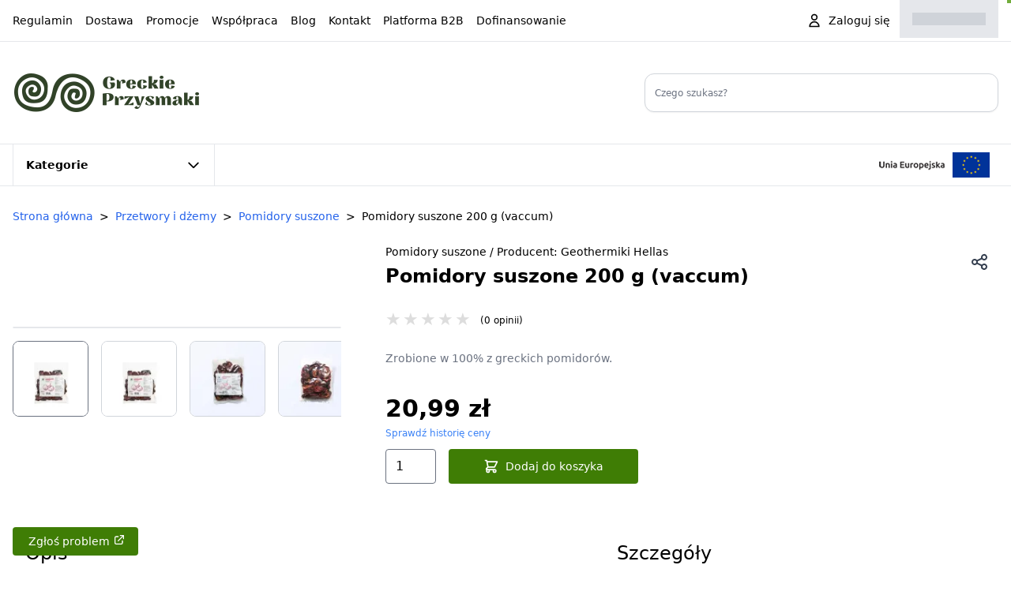

--- FILE ---
content_type: text/html; charset=utf-8
request_url: https://greckieprzysmaki.pl/greckie-pomidory-suszone/796-pomidory-suszone-200-g-vaccum-5200317800132.html
body_size: 10354
content:
<!DOCTYPE html>
<html class="desktop" lang="pl" data-head-attrs="class,lang">
  <head>
    <!-- <script id="Cookiebot" src="https://consent.cookiebot.com/uc.js" data-cbid="b7cfcab7-9c81-4125-9715-0645eab85950" data-blockingmode="auto" type="text/javascript"></script> -->
    <meta charset="UTF-8" />
    <meta name="viewport" content="width=device-width, initial-scale=1.0" />
    <title>Pomidory suszone 200 g (vaccum)</title><meta name="og:image" content="https://res.cloudinary.com/yellowgray/image/upload/w_1200,h_630,c_fill,g_auto,f_auto,q_auto/greckie/img/gp_og_image.jpg"><link name="canonical" content="https://greckieprzysmaki.pl/greckie-pomidory-suszone/796-pomidory-suszone-200-g-vaccum-5200317800132.html"><meta name="og:url" content="https://greckieprzysmaki.pl/greckie-pomidory-suszone/796-pomidory-suszone-200-g-vaccum-5200317800132.html"><link rel="alternate" hreflang="x-default" href="https://greckieprzysmaki.pl/greckie-pomidory-suszone/796-pomidory-suszone-200-g-vaccum-5200317800132.html"><meta name="og:locale" content="pl"><script type="application/ld+json">[{"@context":"https://schema.org","@type":"Store","name":"Greckie Przysmaki","url":"https://greckieprzysmaki.pl","priceRange":"$","sameAs":["https://www.facebook.com/sklepgreckieprzysmaki","https://www.instagram.com/greckieprzysmaki/"],"email":"zamowienia@greececompany.pl","telephone":"+48 501 022 721","contactPoint":{"@type":"ContactPoint","telephone":"+48 501 022 721","contactType":"customer service"},"address":{"@type":"PostalAddress","addressCountry":"PL","addressLocality":"Kraków","addressRegion":"Małopolska","postalCode":"31-062","streetAddress":"ul. Krakowska 31"}}]</script><meta name="description" content="Zrobione w 100% z greckich pomidorów."><meta name="keywords"><meta name="og:title" content="Pomidory suszone 200 g (vaccum)"><meta name="og:description" content="Zrobione w 100% z greckich pomidorów."><meta name="og:type" content="website"><script type="application/ld+json">[{"@context":"https://schema.org","@type":"Product","name":"Pomidory suszone 200 g (vaccum)","image":["https://res.cloudinary.com/yellowgray/image/upload/f_auto,q_auto/greckie/3288/pomidory-suszone-200-g-vaccum.jpg","https://res.cloudinary.com/yellowgray/image/upload/f_auto,q_auto/greckie/6382/pomidory-suszone-200-g-vaccum.jpg","https://res.cloudinary.com/yellowgray/image/upload/f_auto,q_auto/greckie/2792/pomidory-suszone-200-g-vaccum.jpg","https://res.cloudinary.com/yellowgray/image/upload/f_auto,q_auto/greckie/2793/pomidory-suszone-200-g-vaccum.jpg","https://res.cloudinary.com/yellowgray/image/upload/f_auto,q_auto/greckie/2817/pomidory-suszone-200-g-vaccum.jpg","https://res.cloudinary.com/yellowgray/image/upload/f_auto,q_auto/greckie/4979/pomidory-suszone-200-g-vaccum.jpg"],"description":"Zrobione w 100% z greckich pomidorów.","sku":"PRZ-POM-GEO-200-SUS-VAC","isbn":"","gtin13":"5200317800132","brand":{"@type":"Brand","name":"Geothermiki Hellas"},"offers":{"@type":"Offer","url":"https://greckieprzysmaki.pl/greckie-pomidory-suszone/796-pomidory-suszone-200-g-vaccum-5200317800132.html","priceCurrency":"PLN","price":"20.99","priceValidUntil":"2027-01-24","itemCondition":"https://schema.org/NewCondition","availability":"https://schema.org/InStock"}}]</script><script type="application/ld+json">[{"@context":"https://schema.org","@type":"BreadcrumbList","itemListElement":[{"@type":"ListItem","position":1,"name":"Strona główna","item":"https://greckieprzysmaki.pl/"},{"@type":"ListItem","position":2,"name":"Przetwory i dżemy","item":"https://greckieprzysmaki.pl/14-przetwory-i-dzemy"},{"@type":"ListItem","position":3,"name":"Pomidory suszone","item":"https://greckieprzysmaki.pl/62-greckie-pomidory-suszone"},{"@type":"ListItem","position":4,"name":"Pomidory suszone 200 g (vaccum)"}]}]</script><meta name="head:count" content="13">
    <link rel="modulepreload" crossorigin href="/assets/gc-default-layout.f410df48.js" as="script">
      <link rel="preload" href="/assets/gc-default-layout.3001a957.css" as="style">
      <link rel="stylesheet" href="/assets/gc-default-layout.3001a957.css">
    <link rel="modulepreload" crossorigin href="/assets/product.container.desktop.5d4e3505.js" as="script"><link rel="modulepreload" crossorigin href="/assets/gc-bug-report.72c4ccac.js" as="script"><link rel="modulepreload" crossorigin href="/assets/gc-container.ad1cc573.js" as="script"><link rel="modulepreload" crossorigin href="/assets/use-search-dialog.view.7eb8a40f.js" as="script"><link rel="modulepreload" crossorigin href="/assets/gc-image.257a54f2.js" as="script"><link rel="modulepreload" crossorigin href="/assets/gc-input.61bbae33.js" as="script"><link rel="modulepreload" crossorigin href="/assets/gc-breadcrumbs.26b179e5.js" as="script">
      <link rel="preload" href="/assets/gc-breadcrumbs.c8cb0d2c.css" as="style">
      <link rel="stylesheet" href="/assets/gc-breadcrumbs.c8cb0d2c.css">
    <link rel="modulepreload" crossorigin href="/assets/lazy-hydrate.e9d426c7.js" as="script"><link rel="modulepreload" crossorigin href="/assets/product.store.9ad102f4.js" as="script">
      <link rel="preload" href="/assets/product.store.87367738.css" as="style">
      <link rel="stylesheet" href="/assets/product.store.87367738.css">
    <link rel="modulepreload" crossorigin href="/assets/flickity.80ae8b3a.js" as="script">
      <link rel="preload" href="/assets/flickity.db26138e.css" as="style">
      <link rel="stylesheet" href="/assets/flickity.db26138e.css">
    <link rel="modulepreload" crossorigin href="/assets/gc-dialog-modal.811fce0f.js" as="script"><link rel="modulepreload" crossorigin href="/assets/gc-product-rating-stars.4dc6f7a5.js" as="script">
      <link rel="preload" href="/assets/gc-product-rating-stars.60cedc64.css" as="style">
      <link rel="stylesheet" href="/assets/gc-product-rating-stars.60cedc64.css">
    <link rel="modulepreload" crossorigin href="/assets/gc-product-price.7f5ff503.js" as="script"><link rel="modulepreload" crossorigin href="/assets/gc-product-add-to-cart.05bd1b0f.js" as="script"><link rel="modulepreload" crossorigin href="/assets/gc-product-description.fc1a237e.js" as="script">
      <link rel="preload" href="/assets/gc-product-description.48c88704.css" as="style">
      <link rel="stylesheet" href="/assets/gc-product-description.48c88704.css">
    <link rel="modulepreload" crossorigin href="/assets/gc-product-features.3519b691.js" as="script"><link rel="modulepreload" crossorigin href="/assets/gc-product-reviews.e952cd09.js" as="script"><link rel="modulepreload" crossorigin href="/assets/gc-dynamic-banner.94acda96.js" as="script"><link rel="modulepreload" crossorigin href="/assets/gc-dialog-adult-only.6da4f20e.js" as="script"><link rel="modulepreload" crossorigin href="/assets/gc-products-slider.desktop.8f576145.js" as="script"><link rel="modulepreload" crossorigin href="/assets/gc-product-card.23315ddb.js" as="script"><link rel="modulepreload" crossorigin href="/assets/gc-product-availability.9cac1c17.js" as="script">
    <script type="module" crossorigin src="/assets/index.12f479e1.js"></script>
    <link rel="modulepreload" href="/assets/vendor-graphql.0be66dfc.js">
    <link rel="modulepreload" href="/assets/vendor-vue.105f6cd5.js">
    <link rel="modulepreload" href="/assets/vendor-apollo.3cede0f5.js">
    <link rel="modulepreload" href="/assets/vendor-sentry.fe5815e4.js">
    <link rel="stylesheet" href="/assets/index.a18d5a27.css">
  <link rel="manifest" href="/manifest.webmanifest"></head>
  <body data-head-attrs="">
    <div id="app"><!--[--><!----><!--[--><!--[--><header><section class="border-b"><div class="flex lg:px-4 max-w-screen-xl mx-auto min-w-[1100px]"><!--[--><nav class="flex space-x-4"><ul class="flex -ml-2"><!--[--><li class="block"><a href="/tresc/7-regulamin" class="hover:underline inline-block py-4 px-2 text-sm" target="_self"><!--[--><!--[-->Regulamin<!--]--><!--]--></a></li><li class="block"><a href="/tresc/17-dostawa" class="hover:underline inline-block py-4 px-2 text-sm" target="_self"><!--[--><!--[-->Dostawa<!--]--><!--]--></a></li><li class="block"><a href="/promocje" class="hover:underline inline-block py-4 px-2 text-sm" target="_self"><!--[--><!--[-->Promocje<!--]--><!--]--></a></li><li class="block"><a href="/tresc/kategoria/6-wspolpraca-greckie-produkty" class="hover:underline inline-block py-4 px-2 text-sm" target="_self"><!--[--><!--[-->Współpraca<!--]--><!--]--></a></li><li class="block"><a href="https://greckieprzysmaki.pl/blog" target="_blank" rel="noopener" class="hover:underline inline-block py-4 px-2 text-sm"><!--[-->Blog<!--]--></a></li><li class="block"><a href="https://greckieprzysmaki.pl/kontakt" target="_self" rel="noopener" class="hover:underline inline-block py-4 px-2 text-sm"><!--[-->Kontakt<!--]--></a></li><li class="block"><a href="https://b2b.greececompany.pl/?utm_source=GPSHOP&amp;utm_medium=CPC&amp;utm_campaign=B2B" target="_blank" class="hover:underline inline-block py-4 px-2 text-sm"><!--[-->Platforma B2B<!--]--></a></li><li class="block"><a href="/tresc/51-dofinansowanie" class="hover:underline inline-block py-4 px-2 text-sm" target="_self"><!--[--><!--[-->Dofinansowanie<!--]--><!--]--></a></li><!--]--></ul></nav><div class="ml-auto"></div><a href="https://greckieprzysmaki.pl/moje-konto" target="_self" class="py-4 px-3 flex text-sm items-center cursor-pointer hover:underline min-w-[120px]"><!--[--><div class="w-full h-4 bg-gray-400/50 animate-pulse"></div><!--]--></a><div class="relative group"><a href="/koszyk" class="bg-gray-200 p-4 flex text-sm items-center cursor-pointer transition hover:bg-opacity-90 min-w-[125px]"><!--[--><!--[--><div class="w-full h-4 bg-gray-400/50 animate-pulse"></div><!--]--><!--]--></a><!----></div><!--]--></div></section><section class="border-b py-10"><div class="flex lg:px-4 max-w-screen-xl mx-auto min-w-[1100px]"><!--[--><a href="/" class="router-link-active" title="Strona głowna"><!--[--><!--[--><img loading="lazy" alt="Greckie Przysmaki" src="/assets/gp_logo_239x49px.webp?v=2" importance="low" width="239" height="49"><!--]--><!--]--></a><form class="w-full relative flex ml-auto max-w-md" action="/szukaj"><input class="form-input text-xs block w-full rounded-xl border-gray-300 shadow-sm transition focus:border-brand focus:ring focus:ring-brand focus:ring-opacity-50" type="search" placeholder="Czego szukasz?" name="s" autocomplete="off" value><!----></form><!--]--></div></section><section class="border-b"><div class="flex lg:px-4 max-w-screen-xl mx-auto min-w-[1100px]"><!--[--><div class="relative"><button class="font-semibold p-4 flex space-x-2 text-sm items-center cursor-pointer border -my-px w-64 transition focus:outline-none focus:border-brand focus:border-opacity-50">Kategorie <svg xmlns="http://www.w3.org/2000/svg" fill="none" viewbox="0 0 24 24" stroke="currentColor" class="w-5 h-5 ml-auto transform transition-transform"><path stroke-linecap="round" stroke-linejoin="round" stroke-width="2" d="M19 9l-7 7-7-7"></path></svg></button><div style="display:none;" class="absolute min-w-full bg-white shadow-xl top-12 mt-1 z-50 border rounded rounded-tl-none flex"><nav class="columns-2 py-4 col-rule-dashed col-rule col-rule-gray-100"><div class="mx-4 w-60 h-14 animate-pulse flex text-sm items-center space-x-4 transition group px-5 py-3 pr-10 whitespace-nowrap bg-gray-200"></div></nav><!----></div><div style="display:none;" class="absolute w-[calc(100%-2px)] h-px bg-white top-12 left-px mt-1 z-20"></div></div><a href="/tresc/51-dofinansowanie" class="ml-auto"><!--[--><!--[--><img loading="lazy" alt="Logotyp Uni Europejskiej" src="/assets/logo_uni_header_bar.png" importance="low"><!--]--><!--]--></a><!--]--></div></section></header><!--]--><!--[--><!--[--><!--[--><section class="flex lg:px-4 max-w-screen-xl mx-auto flex-col min-h-screen"><!--[--><!--[--><nav aria-label="Breadcrumb" class="pt-6" data-v-1c644368><ol class="c-breadcrumbs" data-v-1c644368><!--[--><li aria-current="false" class="c-breadcrumbs__item" data-v-1c644368><a href="/" class="router-link-active text-blue-600 hover:underline" data-v-1c644368><!--[--><!--[-->Strona główna<!--]--><!--]--></a></li><li aria-current="false" class="c-breadcrumbs__item" data-v-1c644368><a href="/14-przetwory-i-dzemy" class="text-blue-600 hover:underline" data-v-1c644368><!--[--><!--[-->Przetwory i dżemy<!--]--><!--]--></a></li><li aria-current="false" class="c-breadcrumbs__item" data-v-1c644368><a href="/62-greckie-pomidory-suszone" class="text-blue-600 hover:underline" data-v-1c644368><!--[--><!--[-->Pomidory suszone<!--]--><!--]--></a></li><li aria-current="page" class="c-breadcrumbs__item" data-v-1c644368><span data-v-1c644368>Pomidory suszone 200 g (vaccum)</span></li><!--]--></ol></nav><div class="bg-white flex flex-col sm:flex-row landscape:flex-row pt-6 mb-10 space-x-10 items-center"><div style="display:contents;"><!--[--><div class="w-1/3 overflow-hidden" data-v-ac8ac3a8><div class="aspect-square border rounded-lg  overflow-hidden" data-v-ac8ac3a8><div class="w-full h-full" data-v-ac8ac3a8><div class="w-full h-full carousel main-carousel relative cursor-pointer" data-v-ac8ac3a8><!--[--><!--[--><img loading="eager" alt="Pomidory suszone 200 g (vaccum)" src="https://res.cloudinary.com/yellowgray/image/upload/c_fill,g_auto,w_500,h_500,f_auto,q_auto/greckie/3288/pomidory-suszone-200-g-vaccum.jpg" importance="high" class="w-full h-full object-cover image-loader" data-v-ac8ac3a8><img loading="lazy" alt="Pomidory suszone 200 g (vaccum)" src="https://res.cloudinary.com/yellowgray/image/upload/c_fill,g_auto,w_500,h_500,f_auto,q_auto/greckie/6382/pomidory-suszone-200-g-vaccum.jpg" importance="low" class="w-full h-full object-cover image-loader" data-v-ac8ac3a8><img loading="lazy" alt="Pomidory suszone 200 g (vaccum)" src="https://res.cloudinary.com/yellowgray/image/upload/c_fill,g_auto,w_500,h_500,f_auto,q_auto/greckie/2792/pomidory-suszone-200-g-vaccum.jpg" importance="low" class="w-full h-full object-cover image-loader" data-v-ac8ac3a8><img loading="lazy" alt="Pomidory suszone 200 g (vaccum)" src="https://res.cloudinary.com/yellowgray/image/upload/c_fill,g_auto,w_500,h_500,f_auto,q_auto/greckie/2793/pomidory-suszone-200-g-vaccum.jpg" importance="low" class="w-full h-full object-cover image-loader" data-v-ac8ac3a8><img loading="lazy" alt="Pomidory suszone 200 g (vaccum)" src="https://res.cloudinary.com/yellowgray/image/upload/c_fill,g_auto,w_500,h_500,f_auto,q_auto/greckie/2817/pomidory-suszone-200-g-vaccum.jpg" importance="low" class="w-full h-full object-cover image-loader" data-v-ac8ac3a8><img loading="lazy" alt="Pomidory suszone 200 g (vaccum)" src="https://res.cloudinary.com/yellowgray/image/upload/c_fill,g_auto,w_500,h_500,f_auto,q_auto/greckie/4979/pomidory-suszone-200-g-vaccum.jpg" importance="low" class="w-full h-full object-cover image-loader" data-v-ac8ac3a8><!--]--><!--]--></div><!----></div></div><div class="w-full h-24 mt-4 overflow-hidden" data-v-ac8ac3a8><div data-v-ac8ac3a8><div class="w-full h-full carousel carousel-nav focus:outline-none flex" data-v-ac8ac3a8><!--[--><!--[--><img loading="eager" alt="Pomidory suszone 200 g (vaccum)" src="https://res.cloudinary.com/yellowgray/image/upload/c_fill,g_auto,w_100,h_100,f_auto,q_auto/greckie/3288/pomidory-suszone-200-g-vaccum.jpg" importance="high" class="w-24 h-24 border border-gray-300 rounded-lg flex-none object-cover cursor-pointer transition carousel-cell" data-v-ac8ac3a8><img loading="lazy" alt="Pomidory suszone 200 g (vaccum)" src="https://res.cloudinary.com/yellowgray/image/upload/c_fill,g_auto,w_100,h_100,f_auto,q_auto/greckie/6382/pomidory-suszone-200-g-vaccum.jpg" importance="low" class="w-24 h-24 border border-gray-300 rounded-lg flex-none object-cover cursor-pointer transition carousel-cell ml-4" data-v-ac8ac3a8><img loading="lazy" alt="Pomidory suszone 200 g (vaccum)" src="https://res.cloudinary.com/yellowgray/image/upload/c_fill,g_auto,w_100,h_100,f_auto,q_auto/greckie/2792/pomidory-suszone-200-g-vaccum.jpg" importance="low" class="w-24 h-24 border border-gray-300 rounded-lg flex-none object-cover cursor-pointer transition carousel-cell ml-4" data-v-ac8ac3a8><img loading="lazy" alt="Pomidory suszone 200 g (vaccum)" src="https://res.cloudinary.com/yellowgray/image/upload/c_fill,g_auto,w_100,h_100,f_auto,q_auto/greckie/2793/pomidory-suszone-200-g-vaccum.jpg" importance="low" class="w-24 h-24 border border-gray-300 rounded-lg flex-none object-cover cursor-pointer transition carousel-cell ml-4" data-v-ac8ac3a8><img loading="lazy" alt="Pomidory suszone 200 g (vaccum)" src="https://res.cloudinary.com/yellowgray/image/upload/c_fill,g_auto,w_100,h_100,f_auto,q_auto/greckie/2817/pomidory-suszone-200-g-vaccum.jpg" importance="low" class="w-24 h-24 border border-gray-300 rounded-lg flex-none object-cover cursor-pointer transition carousel-cell ml-4" data-v-ac8ac3a8><img loading="lazy" alt="Pomidory suszone 200 g (vaccum)" src="https://res.cloudinary.com/yellowgray/image/upload/c_fill,g_auto,w_100,h_100,f_auto,q_auto/greckie/4979/pomidory-suszone-200-g-vaccum.jpg" importance="low" class="w-24 h-24 border border-gray-300 rounded-lg flex-none object-cover cursor-pointer transition carousel-cell ml-4" data-v-ac8ac3a8><!--]--><!--]--></div></div></div></div><!--]--></div><div class="px-4 flex-1 pb-4 relative"><button class="absolute -top-1 right-0 rounded-full p-3 flex justify-center text-gray-700 focus:outline-none focus-visible:ring-1 focus-visible:ring-brand transition-colors duration-75 active:text-brand active:bg-brand active:bg-opacity-10"><!--[--><svg xmlns="http://www.w3.org/2000/svg" fill="none" viewbox="0 0 24 24" stroke="currentColor" class="w-6 h-6"><path stroke-linecap="round" stroke-linejoin="round" stroke-width="2" d="M8.684 13.342C8.886 12.938 9 12.482 9 12c0-.482-.114-.938-.316-1.342m0 2.684a3 3 0 110-2.684m0 2.684l6.632 3.316m-6.632-6l6.632-3.316m0 0a3 3 0 105.367-2.684 3 3 0 00-5.367 2.684zm0 9.316a3 3 0 105.368 2.684 3 3 0 00-5.368-2.684z"></path></svg><!--]--></button><!----><div class="text-sm leading-none pb-2">Pomidory suszone <!--[--> / Producent: <a href="/6_geothermiki-hellas" class=""><!--[--><!--[-->Geothermiki Hellas<!--]--><!--]--></a><!--]--></div><h1 class="font-bold leading-6 mt-1 text-2xl mb-5">Pomidory suszone 200 g (vaccum)</h1><div style="display:contents;"><!--[--><div class="c-stars mb-2 mt-3 cursor-pointer" style="--star-size:22px;--rating:0.0;--percent:calc(var(--rating) / 5 * 100%);" data-stars="★★★★★"><!--[--><span class="text-xs ml-auto px-2 whitespace-nowrap">(0 opinii)</span><!--]--></div><!--]--></div><div class="mt-1 py-4 text-sm text-gray-500"><p>Zrobione w 100% z greckich pomidorów.</p></div><!----><!----><!--[--><!--]--><div style="display:contents;" never><!--[--><div class="flex flex-col text-3xl font-semibold mt-5"><span class="">20,99 zł</span><!----></div><!----><a href="#" class="mb-3 text-xs text-blue-500 inline-block hover:underline">Sprawdź historię ceny</a><!--]--></div><!----><div class="max-w-xs w-full"><div style="display:contents;"><!--[--><div class="flex space-x-4"><input class="form-input rounded w-16" type="number" value="1" min="1"><button title class="flex transition text-white bg-brand hover:bg-brand-dark justify-center text-sm rounded p-3 px-5 w-full whitespace-nowrap"><!--[--><svg xmlns="http://www.w3.org/2000/svg" fill="none" viewbox="0 0 24 24" stroke="currentColor" class="w-5 h-5 mr-2"><path stroke-linecap="round" stroke-linejoin="round" stroke-width="2" d="M3 3h2l.4 2M7 13h10l4-8H5.4M7 13L5.4 5M7 13l-2.293 2.293c-.63.63-.184 1.707.707 1.707H17m0 0a2 2 0 100 4 2 2 0 000-4zm-8 2a2 2 0 11-4 0 2 2 0 014 0z"></path></svg> Dodaj do koszyka<!--]--></button></div><!--]--></div></div></div></div><div class="flex flex-col space-y-10"><div class="flex gap-10 flex-col lg:flex-row"><div class="flex-1 w-full lg:flex-auto lg:w-3/5"><h4 class="p-4 text-2xl">Opis</h4><div class="py-4 mx-auto"><!--[--><div class="p-4 prose prose-sm lg:prose-lg lg:max-w-none"><p><img src="https://greckieprzysmaki.pl/img/cms/Opisy/ikony/gp_store_icon_produkt_grecki.png" alt="Produkt grecki" /><img src="https://greckieprzysmaki.pl/img/cms/Opisy/ikony/gp_store_icon_produkt_100_naturalny.png" alt="Produkt 100% naturalny" /><img src="https://greckieprzysmaki.pl/img/cms/Opisy/ikony/gp_store_icon_bez_konserwantow.png" alt="Produkt bez konserwantów" /><img src="https://greckieprzysmaki.pl/img/cms/Opisy/ikony/gp_store_icon_produkt_bez_dodatku_e.png" alt="Produkt bez dodatku e" /><img src="https://greckieprzysmaki.pl/img/cms/Opisy/ikony/gp_store_icon_bez_dodatku_cukru.png" alt="Produkt bez dodatku cukru" /><img src="https://greckieprzysmaki.pl/img/cms/Opisy/ikony/gp_store_icon_bez_gmo.png" alt="Bez GMO" /><img src="https://greckieprzysmaki.pl/img/cms/Opisy/ikony/gp_store_icon_produkt_w_opakowaniu_vacuum.png" alt="Produkt pakowany próźniowo" /><img src="https://greckieprzysmaki.pl/img/cms/Opisy/ikony/gp_store_icon_produkt_weganski.png" alt="Produkt wegański" /><img src="https://greckieprzysmaki.pl/img/cms/Opisy/ikony/gp_store_icon_produkt_wegetarianski.png" alt="Produkt wegetariański" /></p>
<p><img src="https://greckieprzysmaki.pl/img/cms/Opisy/regiony-pochodzenia/gp_region_macedonia_srodkowa.jpg" alt="" width="840" height="566" /></p></div><div class="flex space-x-3 items-center py-5 px-4 border-t"><!--[--><span class="mr-5 font-semibold py-2">Czy ten opis był pomocny?</span><button class="border border-brand flex transition bg-white text-brand hover:bg-brand-dark hover:text-white justify-center text-sm rounded p-2 px-5 whitespace-nowrap"><!--[-->Tak<!--]--></button><button class="border border-brand flex transition bg-white text-brand hover:bg-brand-dark hover:text-white justify-center text-sm rounded p-2 px-5 whitespace-nowrap"><!--[-->Nie<!--]--></button><!--]--></div><!--]--></div></div><div class="flex-1 w-full lg:flex-auto lg:w-2/5"><div class="sticky top-[calc((var(--height)-100%)*-1)]" style="--height: 100%"><h4 class="p-4 text-2xl">Szczegóły</h4><dl class="text-xs text-sm"><!--[--><div class="grid grid-cols-12 bg-gray-100 odd:bg-white border-b items-center"><dt class="flex-1 p-4 font-bold col-span-5">Waga</dt><dd class="flex-1 p-4 col-span-7">200 g</dd></div><div class="grid grid-cols-12 bg-gray-100 odd:bg-white border-b items-center"><dt class="flex-1 p-4 font-bold col-span-5">Opakowanie</dt><dd class="flex-1 p-4 col-span-7">Plastikowe, Vacuum</dd></div><div class="grid grid-cols-12 bg-gray-100 odd:bg-white border-b items-center"><dt class="flex-1 p-4 font-bold col-span-5">Region pochodzenia</dt><dd class="flex-1 p-4 col-span-7">Macedonia Środkowa</dd></div><div class="grid grid-cols-12 bg-gray-100 odd:bg-white border-b items-center"><dt class="flex-1 p-4 font-bold col-span-5">EAN (GS1)</dt><dd class="flex-1 p-4 col-span-7">5200317800132</dd></div><!--]--><!--[--><div class="grid grid-cols-12 bg-gray-100 odd:bg-white border-b items-center"><dt class="flex-1 p-4 font-bold col-span-5">Kod produktu</dt><dd class="flex-1 p-4 col-span-7"><!--[-->PRZ-POM-GEO-200-SUS-VAC<!--]--></dd></div><div class="grid grid-cols-12 bg-gray-100 odd:bg-white border-b items-center"><dt class="flex-1 p-4 font-bold col-span-5">Producent</dt><dd class="flex-1 p-4 col-span-7"><a href="/6_geothermiki-hellas" class=""><!--[--><!--[-->Geothermiki Hellas<!--]--><!--]--></a></dd></div><div class="grid grid-cols-12 bg-gray-100 odd:bg-white border-b items-center"><dt class="flex-1 p-4 font-bold col-span-5">EAN</dt><dd class="flex-1 p-4 col-span-7"><!--[-->5200317800132<!--]--></dd></div><!--]--></dl><h4 class="p-4 text-2xl mt-10">Opinie</h4><div class="py-4 mx-auto max-w-3xl"><!--[--><div class="grid grid-cols-3 items-center border-b"><div class="flex items-center justify-center flex-col space-y-1"><span class="text-xs"><strong class="text-lg">0.0</strong>/5</span><div class="c-stars" style="--star-size:15px;--rating:0.0;--percent:calc(var(--rating) / 5 * 100%);" data-stars="★★★★★"><!----></div><small class="text-xxs text-gray-400 leading-tight truncate"> (0 opinii) </small><a href="/tresc/59-zasady-dotyczace-opinii" class="!mt-3 text-xxs text-gray-400 leading-tight text-center"><!--[--><!--[-->Opinie nie są weryfikowane <svg xmlns="http://www.w3.org/2000/svg" fill="none" viewbox="0 0 24 24" stroke="currentColor" class="w-3 inline align-sub"><path stroke-linecap="round" stroke-linejoin="round" stroke-width="2" d="M10 6H6a2 2 0 00-2 2v10a2 2 0 002 2h10a2 2 0 002-2v-4M14 4h6m0 0v6m0-6L10 14"></path></svg><!--]--><!--]--></a></div><div class="col-span-2 p-4"><div class="grid items-center gap-x-1 gap-y-1" style="grid-template-columns:min-content min-content 1fr min-content;"><!--[--><!--[--><svg xmlns="http://www.w3.org/2000/svg" viewBox="0 0 24 24" stroke="currentColor" fill="currentColor" class="w-3 h-3 text-gray-600"><path stroke-linecap="round" stroke-linejoin="round" stroke-width="2" d="M11.049 2.927c.3-.921 1.603-.921 1.902 0l1.519 4.674a1 1 0 00.95.69h4.915c.969 0 1.371 1.24.588 1.81l-3.976 2.888a1 1 0 00-.363 1.118l1.518 4.674c.3.922-.755 1.688-1.538 1.118l-3.976-2.888a1 1 0 00-1.176 0l-3.976 2.888c-.783.57-1.838-.197-1.538-1.118l1.518-4.674a1 1 0 00-.363-1.118l-3.976-2.888c-.784-.57-.38-1.81.588-1.81h4.914a1 1 0 00.951-.69l1.519-4.674z"></path></svg><span class="text-xxs text-gray-600">5</span><div class="overflow-hidden h-2 w-full px-1"><div class="w-fill h-full rounded bg-gray-200 relative"><div style="width: NaN%" class="h-full rounded bg-gray-600 absolute left-0 top-0"></div></div></div><span class="text-xxs text-gray-600">0</span><!--]--><!--[--><svg xmlns="http://www.w3.org/2000/svg" viewBox="0 0 24 24" stroke="currentColor" fill="currentColor" class="w-3 h-3 text-gray-600"><path stroke-linecap="round" stroke-linejoin="round" stroke-width="2" d="M11.049 2.927c.3-.921 1.603-.921 1.902 0l1.519 4.674a1 1 0 00.95.69h4.915c.969 0 1.371 1.24.588 1.81l-3.976 2.888a1 1 0 00-.363 1.118l1.518 4.674c.3.922-.755 1.688-1.538 1.118l-3.976-2.888a1 1 0 00-1.176 0l-3.976 2.888c-.783.57-1.838-.197-1.538-1.118l1.518-4.674a1 1 0 00-.363-1.118l-3.976-2.888c-.784-.57-.38-1.81.588-1.81h4.914a1 1 0 00.951-.69l1.519-4.674z"></path></svg><span class="text-xxs text-gray-600">4</span><div class="overflow-hidden h-2 w-full px-1"><div class="w-fill h-full rounded bg-gray-200 relative"><div style="width: NaN%" class="h-full rounded bg-gray-600 absolute left-0 top-0"></div></div></div><span class="text-xxs text-gray-600">0</span><!--]--><!--[--><svg xmlns="http://www.w3.org/2000/svg" viewBox="0 0 24 24" stroke="currentColor" fill="currentColor" class="w-3 h-3 text-gray-600"><path stroke-linecap="round" stroke-linejoin="round" stroke-width="2" d="M11.049 2.927c.3-.921 1.603-.921 1.902 0l1.519 4.674a1 1 0 00.95.69h4.915c.969 0 1.371 1.24.588 1.81l-3.976 2.888a1 1 0 00-.363 1.118l1.518 4.674c.3.922-.755 1.688-1.538 1.118l-3.976-2.888a1 1 0 00-1.176 0l-3.976 2.888c-.783.57-1.838-.197-1.538-1.118l1.518-4.674a1 1 0 00-.363-1.118l-3.976-2.888c-.784-.57-.38-1.81.588-1.81h4.914a1 1 0 00.951-.69l1.519-4.674z"></path></svg><span class="text-xxs text-gray-600">3</span><div class="overflow-hidden h-2 w-full px-1"><div class="w-fill h-full rounded bg-gray-200 relative"><div style="width: NaN%" class="h-full rounded bg-gray-600 absolute left-0 top-0"></div></div></div><span class="text-xxs text-gray-600">0</span><!--]--><!--[--><svg xmlns="http://www.w3.org/2000/svg" viewBox="0 0 24 24" stroke="currentColor" fill="currentColor" class="w-3 h-3 text-gray-600"><path stroke-linecap="round" stroke-linejoin="round" stroke-width="2" d="M11.049 2.927c.3-.921 1.603-.921 1.902 0l1.519 4.674a1 1 0 00.95.69h4.915c.969 0 1.371 1.24.588 1.81l-3.976 2.888a1 1 0 00-.363 1.118l1.518 4.674c.3.922-.755 1.688-1.538 1.118l-3.976-2.888a1 1 0 00-1.176 0l-3.976 2.888c-.783.57-1.838-.197-1.538-1.118l1.518-4.674a1 1 0 00-.363-1.118l-3.976-2.888c-.784-.57-.38-1.81.588-1.81h4.914a1 1 0 00.951-.69l1.519-4.674z"></path></svg><span class="text-xxs text-gray-600">2</span><div class="overflow-hidden h-2 w-full px-1"><div class="w-fill h-full rounded bg-gray-200 relative"><div style="width: NaN%" class="h-full rounded bg-gray-600 absolute left-0 top-0"></div></div></div><span class="text-xxs text-gray-600">0</span><!--]--><!--[--><svg xmlns="http://www.w3.org/2000/svg" viewBox="0 0 24 24" stroke="currentColor" fill="currentColor" class="w-3 h-3 text-gray-600"><path stroke-linecap="round" stroke-linejoin="round" stroke-width="2" d="M11.049 2.927c.3-.921 1.603-.921 1.902 0l1.519 4.674a1 1 0 00.95.69h4.915c.969 0 1.371 1.24.588 1.81l-3.976 2.888a1 1 0 00-.363 1.118l1.518 4.674c.3.922-.755 1.688-1.538 1.118l-3.976-2.888a1 1 0 00-1.176 0l-3.976 2.888c-.783.57-1.838-.197-1.538-1.118l1.518-4.674a1 1 0 00-.363-1.118l-3.976-2.888c-.784-.57-.38-1.81.588-1.81h4.914a1 1 0 00.951-.69l1.519-4.674z"></path></svg><span class="text-xxs text-gray-600">1</span><div class="overflow-hidden h-2 w-full px-1"><div class="w-fill h-full rounded bg-gray-200 relative"><div style="width: NaN%" class="h-full rounded bg-gray-600 absolute left-0 top-0"></div></div></div><span class="text-xxs text-gray-600">0</span><!--]--><!--]--></div></div></div><div class="p-4 border-b"><button class="flex bg-brand w-full text-white justify-center text-sm rounded p-3 py-2">Dodaj swoją opinię</button></div><!----><!--[--><!--]--><!----><!----><!--]--></div></div></div></div><div class=""><h4 class="p-4 text-2xl">Więcej z &quot;Pomidory suszone&quot; </h4><div class="py-4"><div class="grid grid-cols-5 gap-3 pb-2 mb-2"><!--[--><div style="display:contents;"><!--[--><div class="border rounded flex flex-col relative"><!----><a href="/greckie-pomidory-suszone/811-pomidory-suszone-w-oleju-28-kg-5200317800057.html" class="block aspect-square"><!--[--><!--[--><img loading="lazy" alt="Pomidory suszone w oleju 2,8 kg" src="https://res.cloudinary.com/yellowgray/image/upload/c_fill,g_auto,w_250,h_250,f_auto,q_auto/greckie/3287/pomidory-suszone-w-oleju-28-kg.jpg" importance="low" class="border-b bg-gray-200 border-b" width="250" height="250"><!--]--><!--]--></a><div class="p-4 leading-none flex flex-col space-y-4 h-full"><a href="/greckie-pomidory-suszone/811-pomidory-suszone-w-oleju-28-kg-5200317800057.html" class="text-sm text-blue-600 hover:underline mb-auto"><!--[--><!--[-->Pomidory suszone w oleju 2,8 kg<!--]--><!--]--></a><a href="/greckie-pomidory-suszone/811-pomidory-suszone-w-oleju-28-kg-5200317800057.html" class=""><!--[--><!--[--><div class="c-stars" style="--star-size:22px;--rating:0.0;--percent:calc(var(--rating) / 5 * 100%);" data-stars="★★★★★"><!--[--><small class="text-md">(0)</small><!--]--></div><!--]--><!--]--></a><div class="flex flex-col text-lg mt-auto mb-1"><span class="">120,99 zł</span><!----></div><!----></div><div class="border-t px-4 py-2 mt-auto"><div class="flex space-x-4"><!----><button title class="flex transition bg-white text-brand hover:bg-brand-dark hover:text-white justify-center text-sm rounded p-2 px-5 w-full whitespace-nowrap"><!--[--><svg xmlns="http://www.w3.org/2000/svg" fill="none" viewbox="0 0 24 24" stroke="currentColor" class="w-5 h-5 mr-2"><path stroke-linecap="round" stroke-linejoin="round" stroke-width="2" d="M3 3h2l.4 2M7 13h10l4-8H5.4M7 13L5.4 5M7 13l-2.293 2.293c-.63.63-.184 1.707.707 1.707H17m0 0a2 2 0 100 4 2 2 0 000-4zm-8 2a2 2 0 11-4 0 2 2 0 014 0z"></path></svg> Dodaj do koszyka<!--]--></button></div></div></div><!--]--></div><div style="display:contents;"><!--[--><div class="border rounded flex flex-col relative"><!----><a href="/greckie-pomidory-suszone/799-pomidory-suszone-w-oleju-280-g-5200317800019.html" class="block aspect-square"><!--[--><!--[--><img loading="lazy" alt="Pomidory suszone w oleju 280 g" src="https://res.cloudinary.com/yellowgray/image/upload/c_fill,g_auto,w_250,h_250,f_auto,q_auto/greckie/3291/pomidory-suszone-w-oleju-280-g.jpg" importance="low" class="border-b bg-gray-200 border-b" width="250" height="250"><!--]--><!--]--></a><div class="p-4 leading-none flex flex-col space-y-4 h-full"><a href="/greckie-pomidory-suszone/799-pomidory-suszone-w-oleju-280-g-5200317800019.html" class="text-sm text-blue-600 hover:underline mb-auto"><!--[--><!--[-->Pomidory suszone w oleju 280 g<!--]--><!--]--></a><a href="/greckie-pomidory-suszone/799-pomidory-suszone-w-oleju-280-g-5200317800019.html" class=""><!--[--><!--[--><div class="c-stars" style="--star-size:22px;--rating:5.0;--percent:calc(var(--rating) / 5 * 100%);" data-stars="★★★★★"><!--[--><small class="text-md">(1)</small><!--]--></div><!--]--><!--]--></a><div class="flex flex-col text-lg mt-auto mb-1"><span class="">21,99 zł</span><!----></div><!----></div><div class="border-t px-4 py-2 mt-auto"><div class="flex space-x-4"><!----><button title class="flex transition bg-white text-brand hover:bg-brand-dark hover:text-white justify-center text-sm rounded p-2 px-5 w-full whitespace-nowrap"><!--[--><svg xmlns="http://www.w3.org/2000/svg" fill="none" viewbox="0 0 24 24" stroke="currentColor" class="w-5 h-5 mr-2"><path stroke-linecap="round" stroke-linejoin="round" stroke-width="2" d="M3 3h2l.4 2M7 13h10l4-8H5.4M7 13L5.4 5M7 13l-2.293 2.293c-.63.63-.184 1.707.707 1.707H17m0 0a2 2 0 100 4 2 2 0 000-4zm-8 2a2 2 0 11-4 0 2 2 0 014 0z"></path></svg> Dodaj do koszyka<!--]--></button></div></div></div><!--]--></div><div style="display:contents;"><!--[--><div class="border rounded flex flex-col relative"><!----><a href="/greckie-pomidory-suszone/798-pomidory-suszone-cherry-w-oleju-200-g-5200317800088.html" class="block aspect-square"><!--[--><!--[--><img loading="lazy" alt="Pomidory suszone cherry w oleju 200 g" src="https://res.cloudinary.com/yellowgray/image/upload/c_fill,g_auto,w_250,h_250,f_auto,q_auto/greckie/3290/pomidory-suszone-cherry-w-oleju-200-g.jpg" importance="low" class="border-b bg-gray-200 border-b" width="250" height="250"><!--]--><!--]--></a><div class="p-4 leading-none flex flex-col space-y-4 h-full"><a href="/greckie-pomidory-suszone/798-pomidory-suszone-cherry-w-oleju-200-g-5200317800088.html" class="text-sm text-blue-600 hover:underline mb-auto"><!--[--><!--[-->Pomidory suszone cherry w oleju 200 g<!--]--><!--]--></a><a href="/greckie-pomidory-suszone/798-pomidory-suszone-cherry-w-oleju-200-g-5200317800088.html" class=""><!--[--><!--[--><div class="c-stars" style="--star-size:22px;--rating:0.0;--percent:calc(var(--rating) / 5 * 100%);" data-stars="★★★★★"><!--[--><small class="text-md">(0)</small><!--]--></div><!--]--><!--]--></a><div class="flex flex-col text-lg mt-auto mb-1"><span class="">21,99 zł</span><!----></div><!----></div><div class="border-t px-4 py-2 mt-auto"><div class="flex space-x-4"><!----><button title class="flex transition bg-white text-brand hover:bg-brand-dark hover:text-white justify-center text-sm rounded p-2 px-5 w-full whitespace-nowrap"><!--[--><svg xmlns="http://www.w3.org/2000/svg" fill="none" viewbox="0 0 24 24" stroke="currentColor" class="w-5 h-5 mr-2"><path stroke-linecap="round" stroke-linejoin="round" stroke-width="2" d="M3 3h2l.4 2M7 13h10l4-8H5.4M7 13L5.4 5M7 13l-2.293 2.293c-.63.63-.184 1.707.707 1.707H17m0 0a2 2 0 100 4 2 2 0 000-4zm-8 2a2 2 0 11-4 0 2 2 0 014 0z"></path></svg> Dodaj do koszyka<!--]--></button></div></div></div><!--]--></div><div style="display:contents;"><!--[--><div class="border rounded flex flex-col relative"><!----><a href="/greckie-pomidory-suszone/797-pomidory-cherry-suszone-150g-vaccum.html" class="block aspect-square"><!--[--><!--[--><img loading="lazy" alt="Pomidory Cherry suszone 150G (vaccum)" src="https://res.cloudinary.com/yellowgray/image/upload/c_fill,g_auto,w_250,h_250,f_auto,q_auto/greckie/3289/pomidory-cherry-suszone-150g-vaccum.jpg" importance="low" class="border-b bg-gray-200 border-b" width="250" height="250"><!--]--><!--]--></a><div class="p-4 leading-none flex flex-col space-y-4 h-full"><a href="/greckie-pomidory-suszone/797-pomidory-cherry-suszone-150g-vaccum.html" class="text-sm text-blue-600 hover:underline mb-auto"><!--[--><!--[-->Pomidory Cherry suszone 150G (vaccum)<!--]--><!--]--></a><a href="/greckie-pomidory-suszone/797-pomidory-cherry-suszone-150g-vaccum.html" class=""><!--[--><!--[--><div class="c-stars" style="--star-size:22px;--rating:5.0;--percent:calc(var(--rating) / 5 * 100%);" data-stars="★★★★★"><!--[--><small class="text-md">(2)</small><!--]--></div><!--]--><!--]--></a><div class="flex flex-col text-lg mt-auto mb-1"><span class="">18,99 zł</span><!----></div><!----></div><div class="border-t px-4 py-2 mt-auto"><div class="flex space-x-4"><!----><button title class="flex transition bg-white text-brand hover:bg-brand-dark hover:text-white justify-center text-sm rounded p-2 px-5 w-full whitespace-nowrap"><!--[--><svg xmlns="http://www.w3.org/2000/svg" fill="none" viewbox="0 0 24 24" stroke="currentColor" class="w-5 h-5 mr-2"><path stroke-linecap="round" stroke-linejoin="round" stroke-width="2" d="M3 3h2l.4 2M7 13h10l4-8H5.4M7 13L5.4 5M7 13l-2.293 2.293c-.63.63-.184 1.707.707 1.707H17m0 0a2 2 0 100 4 2 2 0 000-4zm-8 2a2 2 0 11-4 0 2 2 0 014 0z"></path></svg> Dodaj do koszyka<!--]--></button></div></div></div><!--]--></div><div style="display:contents;"><!--[--><div class="border rounded flex flex-col relative"><!----><a aria-current="page" href="/greckie-pomidory-suszone/796-pomidory-suszone-200-g-vaccum-5200317800132.html" class="router-link-active router-link-exact-active block aspect-square"><!--[--><!--[--><img loading="lazy" alt="Pomidory suszone 200 g (vaccum)" src="https://res.cloudinary.com/yellowgray/image/upload/c_fill,g_auto,w_250,h_250,f_auto,q_auto/greckie/3288/pomidory-suszone-200-g-vaccum.jpg" importance="low" class="border-b bg-gray-200 border-b" width="250" height="250"><!--]--><!--]--></a><div class="p-4 leading-none flex flex-col space-y-4 h-full"><a aria-current="page" href="/greckie-pomidory-suszone/796-pomidory-suszone-200-g-vaccum-5200317800132.html" class="router-link-active router-link-exact-active text-sm text-blue-600 hover:underline mb-auto"><!--[--><!--[-->Pomidory suszone 200 g (vaccum)<!--]--><!--]--></a><a aria-current="page" href="/greckie-pomidory-suszone/796-pomidory-suszone-200-g-vaccum-5200317800132.html" class="router-link-active router-link-exact-active"><!--[--><!--[--><div class="c-stars" style="--star-size:22px;--rating:0.0;--percent:calc(var(--rating) / 5 * 100%);" data-stars="★★★★★"><!--[--><small class="text-md">(0)</small><!--]--></div><!--]--><!--]--></a><div class="flex flex-col text-lg mt-auto mb-1"><span class="">20,99 zł</span><!----></div><!----></div><div class="border-t px-4 py-2 mt-auto"><div class="flex space-x-4"><!----><button title class="flex transition bg-white text-brand hover:bg-brand-dark hover:text-white justify-center text-sm rounded p-2 px-5 w-full whitespace-nowrap"><!--[--><svg xmlns="http://www.w3.org/2000/svg" fill="none" viewbox="0 0 24 24" stroke="currentColor" class="w-5 h-5 mr-2"><path stroke-linecap="round" stroke-linejoin="round" stroke-width="2" d="M3 3h2l.4 2M7 13h10l4-8H5.4M7 13L5.4 5M7 13l-2.293 2.293c-.63.63-.184 1.707.707 1.707H17m0 0a2 2 0 100 4 2 2 0 000-4zm-8 2a2 2 0 11-4 0 2 2 0 014 0z"></path></svg> Dodaj do koszyka<!--]--></button></div></div></div><!--]--></div><!--]--></div></div></div><div class=""><div class="mx-auto max-w-full w-auto grid grid-flow-row md:grid-flow-col gap-6 justify-center !mb-8"><!--[--><div id="smb_3324"></div><div id="smb_3327"></div><!--]--></div></div></div><!--]--><!--]--></section><!----><!----><!--]--><!--]--><a class="z-0 pr-4 text-xs fixed md:left-4 md:bottom-4 left-2 bottom-16 flex transition text-white bg-brand hover:bg-brand-dark justify-center text-sm rounded p-2 px-5 whitespace-nowrap" target="_BLANK" title="Formularz zgłoszeniowy otworzy się w nowym oknie." href="https://docs.google.com/forms/d/e/1FAIpQLSdItQAc0ZXHgEKI8rE4DJfDZbCe01KY5WcFpGQTUDqmJxGfNA/viewform?usp=pp_url&amp;entry.1876287343=&amp;entry.63783335=&amp;entry.1545649625=https%3A%2F%2Fgreckieprzysmaki.pl%2Fgreckie-pomidory-suszone%2F796-pomidory-suszone-200-g-vaccum-5200317800132.html%3FcartId%3D%26customerId%3D%26isGuest%3D0%26isLogged%3D0"><!--[-->Zgłoś problem <svg xmlns="http://www.w3.org/2000/svg" fill="none" viewbox="0 0 24 24" stroke="currentColor" class="ml-1 w-4 h-4"><path stroke-linecap="round" stroke-linejoin="round" stroke-width="2" d="M10 6H6a2 2 0 00-2 2v10a2 2 0 002 2h10a2 2 0 002-2v-4M14 4h6m0 0v6m0-6L10 14"></path></svg><!--]--></a><!--]--><!--[--><footer class="border-t border-gray-200 lg:pt-8 lg:mt-10"><div class="flex lg:px-4 max-w-screen-xl mx-auto min-w-[1100px] flex-col"><!--[--><div class="sm:grid sm:grid-cols-2 md:grid-cols-3 lg:grid-cols-5 &lt;!-- landscape:pr-16 --&gt;"><!--[--><nav class="p-4 text-xs flex flex-col space-y-3 lg:space-y-4"><h3 class="text-sm font-semibold lg:text-base">Greckie Przysmaki</h3><ul class="flex flex-col"><!--[--><li class="block"><a href="/tresc/7-regulamin" class="hover:underline inline-block py-2.5 lg:py-1 min-w-[48px]" target="_self"><!--[--><!--[-->Regulamin<!--]--><!--]--></a></li><li class="block"><a href="/tresc/17-dostawa" class="hover:underline inline-block py-2.5 lg:py-1 min-w-[48px]" target="_self"><!--[--><!--[-->Dostawa<!--]--><!--]--></a></li><li class="block"><a href="/promocje" class="hover:underline inline-block py-2.5 lg:py-1 min-w-[48px]" target="_self"><!--[--><!--[-->Promocje<!--]--><!--]--></a></li><li class="block"><a href="/tresc/kategoria/6-wspolpraca-greckie-produkty" class="hover:underline inline-block py-2.5 lg:py-1 min-w-[48px]" target="_self"><!--[--><!--[-->Współpraca<!--]--><!--]--></a></li><li class="block"><a href="https://greckieprzysmaki.pl/blog" target="_blank" rel="noopener" class="hover:underline inline-block py-2.5 lg:py-1 min-w-[48px]"><!--[-->Blog<!--]--></a></li><li class="block"><a href="https://greckieprzysmaki.pl/kontakt" target="_self" rel="noopener" class="hover:underline inline-block py-2.5 lg:py-1 min-w-[48px]"><!--[-->Kontakt<!--]--></a></li><li class="block"><a href="https://b2b.greececompany.pl/?utm_source=GPSHOP&amp;utm_medium=CPC&amp;utm_campaign=B2B" target="_blank" class="hover:underline inline-block py-2.5 lg:py-1 min-w-[48px]"><!--[-->Platforma B2B<!--]--></a></li><li class="block"><a href="/tresc/51-dofinansowanie" class="hover:underline inline-block py-2.5 lg:py-1 min-w-[48px]" target="_self"><!--[--><!--[-->Dofinansowanie<!--]--><!--]--></a></li><li class="block"><a href="/tresc/52-newsletter" class="hover:underline inline-block py-2.5 lg:py-1 min-w-[48px]" target="_self"><!--[--><!--[-->Newsletter<!--]--><!--]--></a></li><!--]--></ul></nav><nav class="p-4 text-xs flex flex-col space-y-3 lg:space-y-4"><h3 class="text-sm font-semibold lg:text-base">Dla kupującego</h3><ul class="flex flex-col"><!--[--><li class="block"><a href="/tresc/8-kontakt" class="hover:underline inline-block py-2.5 lg:py-1 min-w-[48px]" target="_self"><!--[--><!--[-->Kontakt<!--]--><!--]--></a></li><li class="block"><a href="/tresc/7-regulamin" class="hover:underline inline-block py-2.5 lg:py-1 min-w-[48px]" target="_self"><!--[--><!--[-->Regulamin<!--]--><!--]--></a></li><li class="block"><a href="/tresc/31-polityka-prywatnosci" class="hover:underline inline-block py-2.5 lg:py-1 min-w-[48px]" target="_self"><!--[--><!--[-->Polityka prywatności<!--]--><!--]--></a></li><li class="block"><a href="/tresc/32-formy-platnosci" class="hover:underline inline-block py-2.5 lg:py-1 min-w-[48px]" target="_self"><!--[--><!--[-->Formy płatności<!--]--><!--]--></a></li><li class="block"><a href="/promocje" class="hover:underline inline-block py-2.5 lg:py-1 min-w-[48px]" target="_self"><!--[--><!--[-->Promocje<!--]--><!--]--></a></li><li class="block"><a href="/nowe-produkty" class="hover:underline inline-block py-2.5 lg:py-1 min-w-[48px]" target="_self"><!--[--><!--[-->Nowe produkty<!--]--><!--]--></a></li><li class="block"><a href="/najczesciej-kupowane-greckie-produkty" class="hover:underline inline-block py-2.5 lg:py-1 min-w-[48px]" target="_self"><!--[--><!--[-->Najczęściej kupowane greckie produkty<!--]--><!--]--></a></li><li class="block"><a href="https://greckieprzysmaki.pl/sitemap" target="_self" rel="noopener" class="hover:underline inline-block py-2.5 lg:py-1 min-w-[48px]"><!--[-->Mapa strony<!--]--></a></li><li class="block"><a href="/tresc/kategoria/7-faq" class="hover:underline inline-block py-2.5 lg:py-1 min-w-[48px]" target="_self"><!--[--><!--[-->FAQ<!--]--><!--]--></a></li><!--]--></ul></nav><nav class="p-4 text-xs flex flex-col space-y-3 lg:space-y-4"><h3 class="text-sm font-semibold lg:text-base">Nasza firma</h3><ul class="flex flex-col"><!--[--><li class="block"><a href="/tresc/27-zarabiaj-z-nami" class="hover:underline inline-block py-2.5 lg:py-1 min-w-[48px]" target="_self"><!--[--><!--[-->Zarabiaj z nami<!--]--><!--]--></a></li><li class="block"><a href="/tresc/29-pakowanie-produktow-wrazliwych-na-zmiany-temperatury" class="hover:underline inline-block py-2.5 lg:py-1 min-w-[48px]" target="_self"><!--[--><!--[-->Pakowanie produktów wrażliwych na zmiany temperatury<!--]--><!--]--></a></li><li class="block"><a href="https://greckieprzysmaki.pl/kontakt" target="_self" rel="noopener" class="hover:underline inline-block py-2.5 lg:py-1 min-w-[48px]"><!--[-->Kontakt - Sklep online z Greckimi produktami<!--]--></a></li><li class="block"><a href="https://greckieprzysmaki.pl/delikatesy-z-grecka-zywnoscia" target="_self" rel="noopener" class="hover:underline inline-block py-2.5 lg:py-1 min-w-[48px]"><!--[-->Nasze delikatesy z Grecką żywnością<!--]--></a></li><!--]--></ul></nav><nav class="p-4 text-xs flex flex-col space-y-3 lg:space-y-4"><h3 class="text-sm font-semibold lg:text-base">Twoje konto</h3><ul class="flex flex-col"><!--[--><li class="block"><a href="https://greckieprzysmaki.pl/dane-osobowe" target="_self" rel="noopener" class="hover:underline inline-block py-2.5 lg:py-1 min-w-[48px]"><!--[-->Dane osobowe<!--]--></a></li><li class="block"><a href="https://greckieprzysmaki.pl/sledzenie-zamowienia" target="_self" rel="noopener" class="hover:underline inline-block py-2.5 lg:py-1 min-w-[48px]"><!--[-->Zwroty produktów<!--]--></a></li><li class="block"><a href="https://greckieprzysmaki.pl/historia-zamowien" target="_self" rel="noopener" class="hover:underline inline-block py-2.5 lg:py-1 min-w-[48px]"><!--[-->Zamówienia<!--]--></a></li><li class="block"><a href="https://greckieprzysmaki.pl/potwierdzenie-zwrotu" target="_self" rel="noopener" class="hover:underline inline-block py-2.5 lg:py-1 min-w-[48px]"><!--[-->Moje pokwitowania - korekty płatności<!--]--></a></li><li class="block"><a href="https://greckieprzysmaki.pl/adresy" target="_self" rel="noopener" class="hover:underline inline-block py-2.5 lg:py-1 min-w-[48px]"><!--[-->Adresy<!--]--></a></li><li class="block"><a href="https://greckieprzysmaki.pl/rabaty" target="_self" rel="noopener" class="hover:underline inline-block py-2.5 lg:py-1 min-w-[48px]"><!--[-->Kupony<!--]--></a></li><li class="block"><a href="https://greckieprzysmaki.pl/module/ps_emailalerts/account" target="_self" rel="noopener" class="hover:underline inline-block py-2.5 lg:py-1 min-w-[48px]"><!--[-->Moje powiadomienia<!--]--></a></li><!--]--></ul></nav><!--]--><section class="p-4 text-xs flex flex-col space-y-3 md:text-sm lg:space-y-4"><h3 class="text-sm font-semibold lg:text-base">Informacja o sklepie</h3><address class="not-italic flex flex-col space-y-0.5"><strong class="lg:text-lg">Greckie Przysmaki</strong><span>ul. Krakowska 31</span><span>31-062 Kraków</span><span>Polska</span><span>NIP: PL6831873308</span><span>REGON: 122489601</span><span>Zadzwoń do nas: <a class="underline whitespace-nowrap" href="tel:48501022721">+48 501 022 721</a></span><span>Napisz do nas: <a class="underline whitespace-nowrap" href="/cdn-cgi/l/email-protection#aed4cfc3c1d9c7cbc0c7cfeec9dccbcbcdcbcdc1c3decfc0d780dec2"><span class="__cf_email__" data-cfemail="5c263d31332b353932353d1c3b2e39393f393f33312c3d3225722c30">[email&#160;protected]</span></a></span></address></section></div><div class="w-full"><div class="flex flex-col sm:flex-row items-center"><section class="p-4 text-sm flex flex-wrap items-center"> Sklep przyjmuje płatności <a href="https://payu.pl" target="_blank" title="PayU" rel="noopener" class="mx-1 inline-block"><img loading="lazy" alt="Płatności PayU" src="/assets/payu.webp" importance="low" width="41" height="20"></a> , <a href="https://paypal.com" target="_blank" title="PayPal" rel="noopener" class="mx-1 inline-block"><img loading="lazy" alt="Płatności PayPal" src="/assets/paypal.webp" importance="low" width="63" height="16"></a> oraz przelewy bankowe. </section><img loading="lazy" alt="Płatność za pomocą karty kredytowej" src="/assets/logo_card.webp" importance="low" width="100" height="32" class="mx-auto sm:ml-0 sm:mr-4"><a href="/tresc/51-dofinansowanie" class="mx-auto sm:ml-auto sm:mr-0 p-4"><!--[--><!--[--><img loading="lazy" alt="Logotypy Funduszy Europejskich, Rzeczpospolitej Polski oraz Uni Europejskiej" src="/assets/logo_uni_footer_store_desk.png" importance="low"><!--]--><!--]--></a></div><section class="flex flex-col items-center space-x-1 text-xs px-4 py-4 border-t mt-4 text-gray-500 sm:flex-row justify-between"><span class="flex items-center"> © 2026 - <a href="https://greececompany.pl/" title="GreeceCompany - właściciel sklepu Greckie Przysmaki" target="_blank" rel="noopener" class="py-4 inline-block ml-1"><img loading="lazy" alt="GreeceCompany - właściciel sklepu Greckie Przysmaki" src="/assets/gc_logo.webp" importance="low" title="GreeceCompany - właściciel sklepu Greckie Przysmaki" width="150" height="11" class="w-auto h-2"></a></span><span class="flex items-center"> powered by <a href="https://yellowgray.pl/?utm_source=greckieprzysmaki&amp;utm_medium=footer&amp;utm_campaign=authors" target="_blank" title="Yellowgray" rel="noopener" class="py-3 inline-block ml-1"><img loading="lazy" alt="Yellowgray" src="/assets/ylv.webp" importance="low" title="Yellowgray" width="81" height="18" class="h-4 w-auto"></a></span></section></div><!--]--></div></footer><!--]--><!--]--><div class="fixed w-full flex flex-col space-y-3 pointer-events-none z-50 max-w-md bottom-16 top-0 right-0 p-6"><!--[--><!--]--></div><!--]--></div>
    
    <script data-cfasync="false" src="/cdn-cgi/scripts/5c5dd728/cloudflare-static/email-decode.min.js"></script><script nonce="" data-cookieconsent="ignore">window.__STATE__ = {"defaultClient":{"Category:62":{"id":62,"__typename":"Category"},"FeatureValue:{\"id\":4,\"value\":\"200 g\"}":{"id":4,"value":"200 g","__typename":"FeatureValue","custom":false,"name":"Waga"},"FeatureValue:{\"id\":17,\"value\":\"Plastikowe, Vacuum\"}":{"id":17,"value":"Plastikowe, Vacuum","__typename":"FeatureValue","custom":false,"name":"Opakowanie"},"FeatureValue:{\"id\":19,\"value\":\"Macedonia Środkowa\"}":{"id":19,"value":"Macedonia Środkowa","__typename":"FeatureValue","custom":false,"name":"Region pochodzenia"},"FeatureValue:{\"id\":47,\"value\":\"5200317800132\"}":{"id":47,"value":"5200317800132","__typename":"FeatureValue","custom":false,"name":"EAN (GS1)"},"ProductImage:3288":{"id":3288,"__typename":"ProductImage","legend":"","large":{"__typename":"ProductImageSize","url":"https:\u002F\u002Fstatic.greckieprzysmaki.pl\u002F3288-large_default\u002Fpomidory-suszone-200-g-vaccum.jpg"}},"ProductImage:6382":{"id":6382,"__typename":"ProductImage","legend":"","large":{"__typename":"ProductImageSize","url":"https:\u002F\u002Fstatic.greckieprzysmaki.pl\u002F6382-large_default\u002Fpomidory-suszone-200-g-vaccum.jpg"}},"ProductImage:2792":{"id":2792,"__typename":"ProductImage","legend":"","large":{"__typename":"ProductImageSize","url":"https:\u002F\u002Fstatic.greckieprzysmaki.pl\u002F2792-large_default\u002Fpomidory-suszone-200-g-vaccum.jpg"}},"ProductImage:2793":{"id":2793,"__typename":"ProductImage","legend":"","large":{"__typename":"ProductImageSize","url":"https:\u002F\u002Fstatic.greckieprzysmaki.pl\u002F2793-large_default\u002Fpomidory-suszone-200-g-vaccum.jpg"}},"ProductImage:2817":{"id":2817,"__typename":"ProductImage","legend":"","large":{"__typename":"ProductImageSize","url":"https:\u002F\u002Fstatic.greckieprzysmaki.pl\u002F2817-large_default\u002Fpomidory-suszone-200-g-vaccum.jpg"}},"ProductImage:4979":{"id":4979,"__typename":"ProductImage","legend":"","large":{"__typename":"ProductImageSize","url":"https:\u002F\u002Fstatic.greckieprzysmaki.pl\u002F4979-large_default\u002Fpomidory-suszone-200-g-vaccum.jpg"}},"ProductPresenter:{\"id\":796,\"id_product_attribute\":0}":{"id":796,"id_product_attribute":0,"__typename":"ProductPresenter","available_for_order":true,"name":"Pomidory suszone 200 g (vaccum)","meta_title":"","meta_description":"","manufacturer_url":"https:\u002F\u002Fgreckieprzysmaki.pl\u002F6_geothermiki-hellas","link_rewrite":"pomidory-suszone-200-g-vaccum","description":"\u003Cp\u003E\u003Cimg src=\"https:\u002F\u002Fgreckieprzysmaki.pl\u002Fimg\u002Fcms\u002FOpisy\u002Fikony\u002Fgp_store_icon_produkt_grecki.png\" alt=\"Produkt grecki\" \u002F\u003E\u003Cimg src=\"https:\u002F\u002Fgreckieprzysmaki.pl\u002Fimg\u002Fcms\u002FOpisy\u002Fikony\u002Fgp_store_icon_produkt_100_naturalny.png\" alt=\"Produkt 100% naturalny\" \u002F\u003E\u003Cimg src=\"https:\u002F\u002Fgreckieprzysmaki.pl\u002Fimg\u002Fcms\u002FOpisy\u002Fikony\u002Fgp_store_icon_bez_konserwantow.png\" alt=\"Produkt bez konserwantów\" \u002F\u003E\u003Cimg src=\"https:\u002F\u002Fgreckieprzysmaki.pl\u002Fimg\u002Fcms\u002FOpisy\u002Fikony\u002Fgp_store_icon_produkt_bez_dodatku_e.png\" alt=\"Produkt bez dodatku e\" \u002F\u003E\u003Cimg src=\"https:\u002F\u002Fgreckieprzysmaki.pl\u002Fimg\u002Fcms\u002FOpisy\u002Fikony\u002Fgp_store_icon_bez_dodatku_cukru.png\" alt=\"Produkt bez dodatku cukru\" \u002F\u003E\u003Cimg src=\"https:\u002F\u002Fgreckieprzysmaki.pl\u002Fimg\u002Fcms\u002FOpisy\u002Fikony\u002Fgp_store_icon_bez_gmo.png\" alt=\"Bez GMO\" \u002F\u003E\u003Cimg src=\"https:\u002F\u002Fgreckieprzysmaki.pl\u002Fimg\u002Fcms\u002FOpisy\u002Fikony\u002Fgp_store_icon_produkt_w_opakowaniu_vacuum.png\" alt=\"Produkt pakowany próźniowo\" \u002F\u003E\u003Cimg src=\"https:\u002F\u002Fgreckieprzysmaki.pl\u002Fimg\u002Fcms\u002FOpisy\u002Fikony\u002Fgp_store_icon_produkt_weganski.png\" alt=\"Produkt wegański\" \u002F\u003E\u003Cimg src=\"https:\u002F\u002Fgreckieprzysmaki.pl\u002Fimg\u002Fcms\u002FOpisy\u002Fikony\u002Fgp_store_icon_produkt_wegetarianski.png\" alt=\"Produkt wegetariański\" \u002F\u003E\u003C\u002Fp\u003E\r\n\u003Cp\u003E\u003Cimg src=\"https:\u002F\u002Fgreckieprzysmaki.pl\u002Fimg\u002Fcms\u002FOpisy\u002Fregiony-pochodzenia\u002Fgp_region_macedonia_srodkowa.jpg\" alt=\"\" width=\"840\" height=\"566\" \u002F\u003E\u003C\u002Fp\u003E","description_short":"\u003Cp\u003EZrobione w 100% z greckich pomidorów.\u003C\u002Fp\u003E","category":"greckie-pomidory-suszone","condition":"new","reference":"PRZ-POM-GEO-200-SUS-VAC","minimal_quantity":1,"supplier_reference":"","ean13":"5200317800132","isbn":"","upc":"","id_default_image":3288,"categories":[{"__ref":"Category:62"}],"price":{"__typename":"ProductPrice","regular":20.99,"special":0,"currency":"PLN"},"priceHistory":[{"__typename":"ProductPriceHistory","regular":20.99,"special":null,"date":"2026-01-09"},{"__typename":"ProductPriceHistory","regular":20.99,"special":null,"date":"2026-01-10"},{"__typename":"ProductPriceHistory","regular":20.99,"special":null,"date":"2026-01-11"},{"__typename":"ProductPriceHistory","regular":20.99,"special":null,"date":"2026-01-12"},{"__typename":"ProductPriceHistory","regular":20.99,"special":null,"date":"2026-01-13"},{"__typename":"ProductPriceHistory","regular":20.99,"special":null,"date":"2026-01-14"},{"__typename":"ProductPriceHistory","regular":20.99,"special":null,"date":"2026-01-15"},{"__typename":"ProductPriceHistory","regular":20.99,"special":null,"date":"2026-01-16"},{"__typename":"ProductPriceHistory","regular":20.99,"special":null,"date":"2026-01-17"},{"__typename":"ProductPriceHistory","regular":20.99,"special":null,"date":"2026-01-18"},{"__typename":"ProductPriceHistory","regular":20.99,"special":null,"date":"2026-01-19"},{"__typename":"ProductPriceHistory","regular":20.99,"special":null,"date":"2026-01-20"},{"__typename":"ProductPriceHistory","regular":20.99,"special":null,"date":"2026-01-21"},{"__typename":"ProductPriceHistory","regular":20.99,"special":null,"date":"2026-01-22"},{"__typename":"ProductPriceHistory","regular":20.99,"special":null,"date":"2026-01-23"}],"specificPrice":null,"manufacturer_name":"Geothermiki Hellas","category_name":"Pomidory suszone","quantity":1917,"pack_quantity":0,"flags":[],"availability":"available","availability_message":"Na magazynie","comment_total":0,"comment_grade_avg":0,"features({})":[{"__ref":"FeatureValue:{\"id\":4,\"value\":\"200 g\"}"},{"__ref":"FeatureValue:{\"id\":17,\"value\":\"Plastikowe, Vacuum\"}"},{"__ref":"FeatureValue:{\"id\":19,\"value\":\"Macedonia Środkowa\"}"},{"__ref":"FeatureValue:{\"id\":47,\"value\":\"5200317800132\"}"}],"images":[{"__ref":"ProductImage:3288"},{"__ref":"ProductImage:6382"},{"__ref":"ProductImage:2792"},{"__ref":"ProductImage:2793"},{"__ref":"ProductImage:2817"},{"__ref":"ProductImage:4979"}],"breadcrumbs":{"__typename":"Breadcrumbs","links":[{"__typename":"BreadcrumbsLink","title":"Strona główna","url":"https:\u002F\u002Fgreckieprzysmaki.pl\u002F"},{"__typename":"BreadcrumbsLink","title":"Przetwory i dżemy","url":"https:\u002F\u002Fgreckieprzysmaki.pl\u002F14-przetwory-i-dzemy"},{"__typename":"BreadcrumbsLink","title":"Pomidory suszone","url":"https:\u002F\u002Fgreckieprzysmaki.pl\u002F62-greckie-pomidory-suszone"},{"__typename":"BreadcrumbsLink","title":"Pomidory suszone 200 g (vaccum)","url":"https:\u002F\u002Fgreckieprzysmaki.pl\u002Fgreckie-pomidory-suszone\u002F796-pomidory-suszone-200-g-vaccum-5200317800132.html"}]},"grades_totals":[],"groups":[],"combinations":[],"packItems":[]},"ROOT_QUERY":{"__typename":"Query","product({\"productAttributeId\":0,\"productId\":796,\"requestUri\":\"\u002Fgreckie-pomidory-suszone\u002F796-pomidory-suszone-200-g-vaccum-5200317800132.html\"})":{"__typename":"ProductPresenterResponse","data":{"__ref":"ProductPresenter:{\"id\":796,\"id_product_attribute\":0}"},"errors":[],"redirect":null},"reviews({\"filters\":{\"id_product\":[796]},\"requestQuery\":{\"limit\":[0,3]}})":[],"categoryListing({\"categoryId\":62,\"requestQuery\":{\"resultsPerPage\":5}})":{"__typename":"ProductsListing","products":[{"__ref":"Product:{\"id\":811,\"id_product_attribute\":0}"},{"__ref":"Product:{\"id\":799,\"id_product_attribute\":0}"},{"__ref":"Product:{\"id\":798,\"id_product_attribute\":0}"},{"__ref":"Product:{\"id\":797,\"id_product_attribute\":0}"},{"__ref":"Product:{\"id\":796,\"id_product_attribute\":0}"}]}},"Product:{\"id\":811,\"id_product_attribute\":0}":{"id":811,"id_product_attribute":0,"__typename":"Product","name":"Pomidory suszone w oleju 2,8 kg","link_rewrite":"pomidory-suszone-w-oleju-28-kg","category":"greckie-pomidory-suszone","condition":"","ean13":"5200317800057","id_default_image":3287,"price":{"__typename":"ProductPrice","regular":120.99,"special":0,"currency":"PLN"},"manufacturer_name":"","category_name":"Pomidory suszone","quantity":306,"flags":[],"availability":"available","available_for_order":true,"availability_message":"Na magazynie","comment_total":0,"comment_grade_avg":0},"Product:{\"id\":799,\"id_product_attribute\":0}":{"id":799,"id_product_attribute":0,"__typename":"Product","name":"Pomidory suszone w oleju 280 g","link_rewrite":"pomidory-suszone-w-oleju-280-g","category":"greckie-pomidory-suszone","condition":"","ean13":"5200317800019","id_default_image":3291,"price":{"__typename":"ProductPrice","regular":21.99,"special":0,"currency":"PLN"},"manufacturer_name":"","category_name":"Pomidory suszone","quantity":1562,"flags":[],"availability":"available","available_for_order":true,"availability_message":"Na magazynie","comment_total":1,"comment_grade_avg":5},"Product:{\"id\":798,\"id_product_attribute\":0}":{"id":798,"id_product_attribute":0,"__typename":"Product","name":"Pomidory suszone cherry w oleju 200 g","link_rewrite":"pomidory-suszone-cherry-w-oleju-200-g","category":"greckie-pomidory-suszone","condition":"","ean13":"5200317800088","id_default_image":3290,"price":{"__typename":"ProductPrice","regular":21.99,"special":0,"currency":"PLN"},"manufacturer_name":"","category_name":"Pomidory suszone","quantity":185,"flags":[],"availability":"available","available_for_order":true,"availability_message":"Na magazynie","comment_total":0,"comment_grade_avg":0},"Product:{\"id\":797,\"id_product_attribute\":0}":{"id":797,"id_product_attribute":0,"__typename":"Product","name":"Pomidory Cherry suszone 150G (vaccum)","link_rewrite":"pomidory-cherry-suszone-150g-vaccum","category":"greckie-pomidory-suszone","condition":"","ean13":"","id_default_image":3289,"price":{"__typename":"ProductPrice","regular":18.99,"special":0,"currency":"PLN"},"manufacturer_name":"","category_name":"Pomidory suszone","quantity":1754,"flags":[],"availability":"available","available_for_order":true,"availability_message":"Na magazynie","comment_total":2,"comment_grade_avg":5},"Product:{\"id\":796,\"id_product_attribute\":0}":{"id":796,"id_product_attribute":0,"__typename":"Product","name":"Pomidory suszone 200 g (vaccum)","link_rewrite":"pomidory-suszone-200-g-vaccum","category":"greckie-pomidory-suszone","condition":"","ean13":"5200317800132","id_default_image":3288,"price":{"__typename":"ProductPrice","regular":20.99,"special":0,"currency":"PLN"},"manufacturer_name":"","category_name":"Pomidory suszone","quantity":1917,"flags":[],"availability":"available","available_for_order":true,"availability_message":"Na magazynie","comment_total":0,"comment_grade_avg":0}}};</script>
    <script nonce="" data-cookieconsent="ignore">window.__APP_ENV__ = {"VITE_IMAGES_ENDPOINT":"https://greckieprzysmaki.pl","VITE_GRAPHQL_ENDPOINT":"https://api.greckieprzysmaki.pl/graphql","VITE_GTM_DEBUG":"0","VITE_LOGROCKET_PROJECT_ID":"greece-company/greckie-przysmaki","VITE_SENTRY_DSN":"https://cc068984c684407c992b3918dc5086df@o314630.ingest.sentry.io/5857504","VITE_SENTRY_ENVIRONMENT":"staging","VITE_GTM_ID":"GTM-MG7LR5Q","VITE_SENTRY_DEBUG":"0","VITE_IMAGE_SERVICE":"cloudinary"}</script>
  <script defer src="https://static.cloudflareinsights.com/beacon.min.js/vcd15cbe7772f49c399c6a5babf22c1241717689176015" integrity="sha512-ZpsOmlRQV6y907TI0dKBHq9Md29nnaEIPlkf84rnaERnq6zvWvPUqr2ft8M1aS28oN72PdrCzSjY4U6VaAw1EQ==" data-cf-beacon='{"version":"2024.11.0","token":"0cd96ef6327347db90c9415968a6b308","r":1,"server_timing":{"name":{"cfCacheStatus":true,"cfEdge":true,"cfExtPri":true,"cfL4":true,"cfOrigin":true,"cfSpeedBrain":true},"location_startswith":null}}' crossorigin="anonymous"></script>
</body>
</html>

--- FILE ---
content_type: text/css; charset=UTF-8
request_url: https://greckieprzysmaki.pl/assets/gc-breadcrumbs.c8cb0d2c.css
body_size: -327
content:
.c-breadcrumbs[data-v-1c644368]{display:flex;flex-wrap:wrap;padding-left:1rem;padding-right:1rem;font-size:.75rem;line-height:1}@media (min-width: 768px){.c-breadcrumbs[data-v-1c644368]{padding-left:0;padding-right:0}.c-breadcrumbs[data-v-1c644368]{font-size:.875rem;line-height:1.25rem}}.c-breadcrumbs__item[data-v-1c644368]{padding-top:.25rem;padding-bottom:.25rem}.c-breadcrumbs__item[data-v-1c644368]:after{content:">";margin-left:.5rem;margin-right:.5rem;display:inline-block}.c-breadcrumbs__item[data-v-1c644368]:last-of-type:after{content:none}.u-loading[data-v-1c644368]{position:relative}.u-loading[data-v-1c644368]:after{content:"";position:absolute;left:0px;top:0px}@-webkit-keyframes pulse-1c644368{50%{opacity:.5}}@keyframes pulse-1c644368{50%{opacity:.5}}.u-loading[data-v-1c644368]:after{-webkit-animation:pulse-1c644368 2s cubic-bezier(.4,0,.6,1) infinite;animation:pulse-1c644368 2s cubic-bezier(.4,0,.6,1) infinite;--tw-bg-opacity: 1;background-color:rgb(229 231 235 / var(--tw-bg-opacity))}


--- FILE ---
content_type: text/css; charset=UTF-8
request_url: https://greckieprzysmaki.pl/assets/index.a18d5a27.css
body_size: 11572
content:
html.mobile #CookiebotWidget{bottom:61px!important}*{-webkit-tap-highlight-color:transparent}.slide-from-down-enter-active,.slide-from-down-leave-active,.slide-from-up-enter-active,.slide-from-up-leave-active{transition-property:background-color,border-color,color,fill,stroke,opacity,box-shadow,transform,filter,-webkit-backdrop-filter;transition-property:background-color,border-color,color,fill,stroke,opacity,box-shadow,transform,filter,backdrop-filter;transition-property:background-color,border-color,color,fill,stroke,opacity,box-shadow,transform,filter,backdrop-filter,-webkit-backdrop-filter;transition-timing-function:cubic-bezier(.4,0,.2,1);transition-duration:.15s;transform:var(--tw-transform)}.slide-from-up-enter-active,.slide-from-up-enter-from,.slide-from-up-leave-to{--tw-translate-y: -.5rem;transform:var(--tw-transform);opacity:0}.slide-from-down-enter-active,.slide-from-down-enter-from,.slide-from-down-leave-to{--tw-translate-y: .5rem;transform:var(--tw-transform);opacity:0}.slide-from-up-enter-to,.slide-from-down-enter-to{--tw-translate-y: 0px;transform:var(--tw-transform);opacity:1}.app-global-loader{left:-100%;-webkit-animation:shift-loader 1s ease-out infinite;animation:shift-loader 1s ease-out infinite}@-webkit-keyframes shift-loader{0%{left:-100%}to{left:100%}}@keyframes shift-loader{0%{left:-100%}to{left:100%}}*,:before,:after{box-sizing:border-box;border-width:0;border-style:solid;border-color:currentColor}:before,:after{--tw-content: ""}html{line-height:1.5;-webkit-text-size-adjust:100%;-moz-tab-size:4;-o-tab-size:4;tab-size:4;font-family:ui-sans-serif,system-ui,-apple-system,BlinkMacSystemFont,Segoe UI,Roboto,Helvetica Neue,Arial,Noto Sans,sans-serif,"Apple Color Emoji","Segoe UI Emoji",Segoe UI Symbol,"Noto Color Emoji"}body{margin:0;line-height:inherit}hr{height:0;color:inherit;border-top-width:1px}abbr[title]{-webkit-text-decoration:underline dotted;text-decoration:underline dotted}h1,h2,h3,h4,h5,h6{font-size:inherit;font-weight:inherit}a{color:inherit;text-decoration:inherit}b,strong{font-weight:bolder}code,kbd,samp,pre{font-family:ui-monospace,SFMono-Regular,Menlo,Monaco,Consolas,Liberation Mono,Courier New,monospace;font-size:1em}small{font-size:80%}sub,sup{font-size:75%;line-height:0;position:relative;vertical-align:baseline}sub{bottom:-.25em}sup{top:-.5em}table{text-indent:0;border-color:inherit;border-collapse:collapse}button,input,optgroup,select,textarea{font-family:inherit;font-size:100%;line-height:inherit;color:inherit;margin:0;padding:0}button,select{text-transform:none}button,[type=button],[type=reset],[type=submit]{-webkit-appearance:button;background-color:transparent;background-image:none}:-moz-focusring{outline:auto}:-moz-ui-invalid{box-shadow:none}progress{vertical-align:baseline}::-webkit-inner-spin-button,::-webkit-outer-spin-button{height:auto}[type=search]{-webkit-appearance:textfield;outline-offset:-2px}::-webkit-search-decoration{-webkit-appearance:none}::-webkit-file-upload-button{-webkit-appearance:button;font:inherit}summary{display:list-item}blockquote,dl,dd,h1,h2,h3,h4,h5,h6,hr,figure,p,pre{margin:0}fieldset{margin:0;padding:0}legend{padding:0}ol,ul,menu{list-style:none;margin:0;padding:0}textarea{resize:vertical}input::-moz-placeholder,textarea::-moz-placeholder{opacity:1;color:#9ca3af}input:-ms-input-placeholder,textarea:-ms-input-placeholder{opacity:1;color:#9ca3af}input::placeholder,textarea::placeholder{opacity:1;color:#9ca3af}button,[role=button]{cursor:pointer}:disabled{cursor:default}img,svg,video,canvas,audio,iframe,embed,object{display:block;vertical-align:middle}img,video{max-width:100%;height:auto}[hidden]{display:none}.form-input,.form-textarea,.form-select,.form-multiselect{-webkit-appearance:none;-moz-appearance:none;appearance:none;background-color:#fff;border-color:#6b7280;border-width:1px;border-radius:0;padding:.5rem .75rem;font-size:1rem;line-height:1.5rem;--tw-shadow: 0 0 #0000}.form-input:focus,.form-textarea:focus,.form-select:focus,.form-multiselect:focus{outline:2px solid transparent;outline-offset:2px;--tw-ring-inset: var(--tw-empty, );--tw-ring-offset-width: 0px;--tw-ring-offset-color: #fff;--tw-ring-color: #2563eb;--tw-ring-offset-shadow: var(--tw-ring-inset) 0 0 0 var(--tw-ring-offset-width) var(--tw-ring-offset-color);--tw-ring-shadow: var(--tw-ring-inset) 0 0 0 calc(1px + var(--tw-ring-offset-width)) var(--tw-ring-color);box-shadow:var(--tw-ring-offset-shadow),var(--tw-ring-shadow),var(--tw-shadow);border-color:#2563eb}.form-input::-moz-placeholder,.form-textarea::-moz-placeholder{color:#6b7280;opacity:1}.form-input:-ms-input-placeholder,.form-textarea:-ms-input-placeholder{color:#6b7280;opacity:1}.form-input::placeholder,.form-textarea::placeholder{color:#6b7280;opacity:1}.form-input::-webkit-datetime-edit-fields-wrapper{padding:0}.form-input::-webkit-date-and-time-value{min-height:1.5em}.form-select{background-image:url("data:image/svg+xml,%3csvg xmlns='http://www.w3.org/2000/svg' fill='none' viewBox='0 0 20 20'%3e%3cpath stroke='%236b7280' stroke-linecap='round' stroke-linejoin='round' stroke-width='1.5' d='M6 8l4 4 4-4'/%3e%3c/svg%3e");background-position:right .5rem center;background-repeat:no-repeat;background-size:1.5em 1.5em;padding-right:2.5rem;-webkit-print-color-adjust:exact;color-adjust:exact}.form-checkbox,.form-radio{-webkit-appearance:none;-moz-appearance:none;appearance:none;padding:0;-webkit-print-color-adjust:exact;color-adjust:exact;display:inline-block;vertical-align:middle;background-origin:border-box;-webkit-user-select:none;-moz-user-select:none;-ms-user-select:none;user-select:none;flex-shrink:0;height:1rem;width:1rem;color:#2563eb;background-color:#fff;border-color:#6b7280;border-width:1px;--tw-shadow: 0 0 #0000}.form-checkbox{border-radius:0}.form-radio{border-radius:100%}.form-checkbox:focus,.form-radio:focus{outline:2px solid transparent;outline-offset:2px;--tw-ring-inset: var(--tw-empty, );--tw-ring-offset-width: 2px;--tw-ring-offset-color: #fff;--tw-ring-color: #2563eb;--tw-ring-offset-shadow: var(--tw-ring-inset) 0 0 0 var(--tw-ring-offset-width) var(--tw-ring-offset-color);--tw-ring-shadow: var(--tw-ring-inset) 0 0 0 calc(2px + var(--tw-ring-offset-width)) var(--tw-ring-color);box-shadow:var(--tw-ring-offset-shadow),var(--tw-ring-shadow),var(--tw-shadow)}.form-checkbox:checked,.form-radio:checked{border-color:transparent;background-color:currentColor;background-size:100% 100%;background-position:center;background-repeat:no-repeat}.form-checkbox:checked{background-image:url("data:image/svg+xml,%3csvg viewBox='0 0 16 16' fill='white' xmlns='http://www.w3.org/2000/svg'%3e%3cpath d='M12.207 4.793a1 1 0 010 1.414l-5 5a1 1 0 01-1.414 0l-2-2a1 1 0 011.414-1.414L6.5 9.086l4.293-4.293a1 1 0 011.414 0z'/%3e%3c/svg%3e")}.form-radio:checked{background-image:url("data:image/svg+xml,%3csvg viewBox='0 0 16 16' fill='white' xmlns='http://www.w3.org/2000/svg'%3e%3ccircle cx='8' cy='8' r='3'/%3e%3c/svg%3e")}.form-checkbox:checked:hover,.form-checkbox:checked:focus,.form-radio:checked:hover,.form-radio:checked:focus{border-color:transparent;background-color:currentColor}.form-checkbox:indeterminate{background-image:url("data:image/svg+xml,%3csvg xmlns='http://www.w3.org/2000/svg' fill='none' viewBox='0 0 16 16'%3e%3cpath stroke='white' stroke-linecap='round' stroke-linejoin='round' stroke-width='2' d='M4 8h8'/%3e%3c/svg%3e");border-color:transparent;background-color:currentColor;background-size:100% 100%;background-position:center;background-repeat:no-repeat}.form-checkbox:indeterminate:hover,.form-checkbox:indeterminate:focus{border-color:transparent;background-color:currentColor}*{scrollbar-color:initial;scrollbar-width:initial}*,:before,:after{--tw-translate-x: 0;--tw-translate-y: 0;--tw-rotate: 0;--tw-skew-x: 0;--tw-skew-y: 0;--tw-scale-x: 1;--tw-scale-y: 1;--tw-transform: translateX(var(--tw-translate-x)) translateY(var(--tw-translate-y)) rotate(var(--tw-rotate)) skewX(var(--tw-skew-x)) skewY(var(--tw-skew-y)) scaleX(var(--tw-scale-x)) scaleY(var(--tw-scale-y));--tw-scroll-snap-strictness: proximity;--tw-border-opacity: 1;border-color:rgb(229 231 235 / var(--tw-border-opacity));--tw-ring-inset: var(--tw-empty, );--tw-ring-offset-width: 0px;--tw-ring-offset-color: #fff;--tw-ring-color: rgb(59 130 246 / .5);--tw-ring-offset-shadow: 0 0 #0000;--tw-ring-shadow: 0 0 #0000;--tw-shadow: 0 0 #0000;--tw-shadow-colored: 0 0 #0000;--tw-blur: var(--tw-empty, );--tw-brightness: var(--tw-empty, );--tw-contrast: var(--tw-empty, );--tw-grayscale: var(--tw-empty, );--tw-hue-rotate: var(--tw-empty, );--tw-invert: var(--tw-empty, );--tw-saturate: var(--tw-empty, );--tw-sepia: var(--tw-empty, );--tw-drop-shadow: var(--tw-empty, );--tw-filter: var(--tw-blur) var(--tw-brightness) var(--tw-contrast) var(--tw-grayscale) var(--tw-hue-rotate) var(--tw-invert) var(--tw-saturate) var(--tw-sepia) var(--tw-drop-shadow);--tw-backdrop-blur: var(--tw-empty, );--tw-backdrop-brightness: var(--tw-empty, );--tw-backdrop-contrast: var(--tw-empty, );--tw-backdrop-grayscale: var(--tw-empty, );--tw-backdrop-hue-rotate: var(--tw-empty, );--tw-backdrop-invert: var(--tw-empty, );--tw-backdrop-opacity: var(--tw-empty, );--tw-backdrop-saturate: var(--tw-empty, );--tw-backdrop-sepia: var(--tw-empty, );--tw-backdrop-filter: var(--tw-backdrop-blur) var(--tw-backdrop-brightness) var(--tw-backdrop-contrast) var(--tw-backdrop-grayscale) var(--tw-backdrop-hue-rotate) var(--tw-backdrop-invert) var(--tw-backdrop-opacity) var(--tw-backdrop-saturate) var(--tw-backdrop-sepia)}.container{width:100%}@media (min-width: 640px){.container{max-width:640px}}@media (min-width: 768px){.container{max-width:768px}}@media (min-width: 1024px){.container{max-width:1024px}}@media (min-width: 1280px){.container{max-width:1280px}}@media (min-width: 1536px){.container{max-width:1536px}}.prose{color:var(--tw-prose-body);max-width:65ch}.prose :where([class~="lead"]):not(:where([class~="not-prose"] *)){color:var(--tw-prose-lead);font-size:1.25em;line-height:1.6;margin-top:1.2em;margin-bottom:1.2em}.prose :where(a):not(:where([class~="not-prose"] *)){color:var(--tw-prose-links);text-decoration:underline;font-weight:500}.prose :where(strong):not(:where([class~="not-prose"] *)){color:var(--tw-prose-bold);font-weight:600}.prose :where(ol):not(:where([class~="not-prose"] *)){list-style-type:decimal;padding-left:1.625em}.prose :where(ol[type="A"]):not(:where([class~="not-prose"] *)){list-style-type:upper-alpha}.prose :where(ol[type="a"]):not(:where([class~="not-prose"] *)){list-style-type:lower-alpha}.prose :where(ol[type="A" s]):not(:where([class~="not-prose"] *)){list-style-type:upper-alpha}.prose :where(ol[type="a" s]):not(:where([class~="not-prose"] *)){list-style-type:lower-alpha}.prose :where(ol[type="I"]):not(:where([class~="not-prose"] *)){list-style-type:upper-roman}.prose :where(ol[type="i"]):not(:where([class~="not-prose"] *)){list-style-type:lower-roman}.prose :where(ol[type="I" s]):not(:where([class~="not-prose"] *)){list-style-type:upper-roman}.prose :where(ol[type="i" s]):not(:where([class~="not-prose"] *)){list-style-type:lower-roman}.prose :where(ol[type="1"]):not(:where([class~="not-prose"] *)){list-style-type:decimal}.prose :where(ul):not(:where([class~="not-prose"] *)){list-style-type:disc;padding-left:1.625em}.prose :where(ol > li):not(:where([class~="not-prose"] *))::marker{font-weight:400;color:var(--tw-prose-counters)}.prose :where(ul > li):not(:where([class~="not-prose"] *))::marker{color:var(--tw-prose-bullets)}.prose :where(hr):not(:where([class~="not-prose"] *)){border-color:var(--tw-prose-hr);border-top-width:1px;margin-top:3em;margin-bottom:3em}.prose :where(blockquote):not(:where([class~="not-prose"] *)){font-weight:500;font-style:italic;color:var(--tw-prose-quotes);border-left-width:.25rem;border-left-color:var(--tw-prose-quote-borders);quotes:"\201c""\201d""\2018""\2019";margin-top:1.6em;margin-bottom:1.6em;padding-left:1em}.prose :where(blockquote p:first-of-type):not(:where([class~="not-prose"] *)):before{content:open-quote}.prose :where(blockquote p:last-of-type):not(:where([class~="not-prose"] *)):after{content:close-quote}.prose :where(h1):not(:where([class~="not-prose"] *)){color:var(--tw-prose-headings);font-weight:800;font-size:2.25em;margin-top:0;margin-bottom:.8888889em;line-height:1.1111111}.prose :where(h1 strong):not(:where([class~="not-prose"] *)){font-weight:900}.prose :where(h2):not(:where([class~="not-prose"] *)){color:var(--tw-prose-headings);font-weight:700;font-size:1.5em;margin-top:2em;margin-bottom:1em;line-height:1.3333333}.prose :where(h2 strong):not(:where([class~="not-prose"] *)){font-weight:800}.prose :where(h3):not(:where([class~="not-prose"] *)){color:var(--tw-prose-headings);font-weight:600;font-size:1.25em;margin-top:1.6em;margin-bottom:.6em;line-height:1.6}.prose :where(h3 strong):not(:where([class~="not-prose"] *)){font-weight:700}.prose :where(h4):not(:where([class~="not-prose"] *)){color:var(--tw-prose-headings);font-weight:600;margin-top:1.5em;margin-bottom:.5em;line-height:1.5}.prose :where(h4 strong):not(:where([class~="not-prose"] *)){font-weight:700}.prose :where(figure > *):not(:where([class~="not-prose"] *)){margin-top:0;margin-bottom:0}.prose :where(figcaption):not(:where([class~="not-prose"] *)){color:var(--tw-prose-captions);font-size:.875em;line-height:1.4285714;margin-top:.8571429em}.prose :where(code):not(:where([class~="not-prose"] *)){color:var(--tw-prose-code);font-weight:600;font-size:.875em}.prose :where(code):not(:where([class~="not-prose"] *)):before{content:"`"}.prose :where(code):not(:where([class~="not-prose"] *)):after{content:"`"}.prose :where(a code):not(:where([class~="not-prose"] *)){color:var(--tw-prose-links)}.prose :where(pre):not(:where([class~="not-prose"] *)){color:var(--tw-prose-pre-code);background-color:var(--tw-prose-pre-bg);overflow-x:auto;font-weight:400;font-size:.875em;line-height:1.7142857;margin-top:1.7142857em;margin-bottom:1.7142857em;border-radius:.375rem;padding:.8571429em 1.1428571em}.prose :where(pre code):not(:where([class~="not-prose"] *)){background-color:transparent;border-width:0;border-radius:0;padding:0;font-weight:inherit;color:inherit;font-size:inherit;font-family:inherit;line-height:inherit}.prose :where(pre code):not(:where([class~="not-prose"] *)):before{content:none}.prose :where(pre code):not(:where([class~="not-prose"] *)):after{content:none}.prose :where(table):not(:where([class~="not-prose"] *)){width:100%;table-layout:auto;text-align:left;margin-top:2em;margin-bottom:2em;font-size:.875em;line-height:1.7142857}.prose :where(thead):not(:where([class~="not-prose"] *)){border-bottom-width:1px;border-bottom-color:var(--tw-prose-th-borders)}.prose :where(thead th):not(:where([class~="not-prose"] *)){color:var(--tw-prose-headings);font-weight:600;vertical-align:bottom;padding-right:.5714286em;padding-bottom:.5714286em;padding-left:.5714286em}.prose :where(tbody tr):not(:where([class~="not-prose"] *)){border-bottom-width:1px;border-bottom-color:var(--tw-prose-td-borders)}.prose :where(tbody tr:last-child):not(:where([class~="not-prose"] *)){border-bottom-width:0}.prose :where(tbody td):not(:where([class~="not-prose"] *)){vertical-align:baseline;padding:.5714286em}.prose{--tw-prose-body: #374151;--tw-prose-headings: #111827;--tw-prose-lead: #4b5563;--tw-prose-links: #111827;--tw-prose-bold: #111827;--tw-prose-counters: #6b7280;--tw-prose-bullets: #d1d5db;--tw-prose-hr: #e5e7eb;--tw-prose-quotes: #111827;--tw-prose-quote-borders: #e5e7eb;--tw-prose-captions: #6b7280;--tw-prose-code: #111827;--tw-prose-pre-code: #e5e7eb;--tw-prose-pre-bg: #1f2937;--tw-prose-th-borders: #d1d5db;--tw-prose-td-borders: #e5e7eb;--tw-prose-invert-body: #d1d5db;--tw-prose-invert-headings: #fff;--tw-prose-invert-lead: #9ca3af;--tw-prose-invert-links: #fff;--tw-prose-invert-bold: #fff;--tw-prose-invert-counters: #9ca3af;--tw-prose-invert-bullets: #4b5563;--tw-prose-invert-hr: #374151;--tw-prose-invert-quotes: #f3f4f6;--tw-prose-invert-quote-borders: #374151;--tw-prose-invert-captions: #9ca3af;--tw-prose-invert-code: #fff;--tw-prose-invert-pre-code: #d1d5db;--tw-prose-invert-pre-bg: rgb(0 0 0 / 50%);--tw-prose-invert-th-borders: #4b5563;--tw-prose-invert-td-borders: #374151;font-size:1rem;line-height:1.75}.prose :where(p):not(:where([class~="not-prose"] *)){margin-top:1.25em;margin-bottom:1.25em}.prose :where(img):not(:where([class~="not-prose"] *)){margin-top:2em;margin-bottom:2em}.prose :where(video):not(:where([class~="not-prose"] *)){margin-top:2em;margin-bottom:2em}.prose :where(figure):not(:where([class~="not-prose"] *)){margin-top:2em;margin-bottom:2em}.prose :where(h2 code):not(:where([class~="not-prose"] *)){font-size:.875em}.prose :where(h3 code):not(:where([class~="not-prose"] *)){font-size:.9em}.prose :where(li):not(:where([class~="not-prose"] *)){margin-top:.5em;margin-bottom:.5em}.prose :where(ol > li):not(:where([class~="not-prose"] *)){padding-left:.375em}.prose :where(ul > li):not(:where([class~="not-prose"] *)){padding-left:.375em}.prose>:where(ul > li p):not(:where([class~="not-prose"] *)){margin-top:.75em;margin-bottom:.75em}.prose>:where(ul > li > *:first-child):not(:where([class~="not-prose"] *)){margin-top:1.25em}.prose>:where(ul > li > *:last-child):not(:where([class~="not-prose"] *)){margin-bottom:1.25em}.prose>:where(ol > li > *:first-child):not(:where([class~="not-prose"] *)){margin-top:1.25em}.prose>:where(ol > li > *:last-child):not(:where([class~="not-prose"] *)){margin-bottom:1.25em}.prose :where(ul ul,ul ol,ol ul,ol ol):not(:where([class~="not-prose"] *)){margin-top:.75em;margin-bottom:.75em}.prose :where(hr + *):not(:where([class~="not-prose"] *)){margin-top:0}.prose :where(h2 + *):not(:where([class~="not-prose"] *)){margin-top:0}.prose :where(h3 + *):not(:where([class~="not-prose"] *)){margin-top:0}.prose :where(h4 + *):not(:where([class~="not-prose"] *)){margin-top:0}.prose :where(thead th:first-child):not(:where([class~="not-prose"] *)){padding-left:0}.prose :where(thead th:last-child):not(:where([class~="not-prose"] *)){padding-right:0}.prose :where(tbody td:first-child):not(:where([class~="not-prose"] *)){padding-left:0}.prose :where(tbody td:last-child):not(:where([class~="not-prose"] *)){padding-right:0}.prose>:where(:first-child):not(:where([class~="not-prose"] *)){margin-top:0}.prose>:where(:last-child):not(:where([class~="not-prose"] *)){margin-bottom:0}.prose-sm{font-size:.875rem;line-height:1.7142857}.prose-sm :where(p):not(:where([class~="not-prose"] *)){margin-top:1.1428571em;margin-bottom:1.1428571em}.prose-sm :where([class~="lead"]):not(:where([class~="not-prose"] *)){font-size:1.2857143em;line-height:1.5555556;margin-top:.8888889em;margin-bottom:.8888889em}.prose-sm :where(blockquote):not(:where([class~="not-prose"] *)){margin-top:1.3333333em;margin-bottom:1.3333333em;padding-left:1.1111111em}.prose-sm :where(h1):not(:where([class~="not-prose"] *)){font-size:2.1428571em;margin-top:0;margin-bottom:.8em;line-height:1.2}.prose-sm :where(h2):not(:where([class~="not-prose"] *)){font-size:1.4285714em;margin-top:1.6em;margin-bottom:.8em;line-height:1.4}.prose-sm :where(h3):not(:where([class~="not-prose"] *)){font-size:1.2857143em;margin-top:1.5555556em;margin-bottom:.4444444em;line-height:1.5555556}.prose-sm :where(h4):not(:where([class~="not-prose"] *)){margin-top:1.4285714em;margin-bottom:.5714286em;line-height:1.4285714}.prose-sm :where(img):not(:where([class~="not-prose"] *)){margin-top:1.7142857em;margin-bottom:1.7142857em}.prose-sm :where(video):not(:where([class~="not-prose"] *)){margin-top:1.7142857em;margin-bottom:1.7142857em}.prose-sm :where(figure):not(:where([class~="not-prose"] *)){margin-top:1.7142857em;margin-bottom:1.7142857em}.prose-sm :where(figure > *):not(:where([class~="not-prose"] *)){margin-top:0;margin-bottom:0}.prose-sm :where(figcaption):not(:where([class~="not-prose"] *)){font-size:.8571429em;line-height:1.3333333;margin-top:.6666667em}.prose-sm :where(code):not(:where([class~="not-prose"] *)){font-size:.8571429em}.prose-sm :where(h2 code):not(:where([class~="not-prose"] *)){font-size:.9em}.prose-sm :where(h3 code):not(:where([class~="not-prose"] *)){font-size:.8888889em}.prose-sm :where(pre):not(:where([class~="not-prose"] *)){font-size:.8571429em;line-height:1.6666667;margin-top:1.6666667em;margin-bottom:1.6666667em;border-radius:.25rem;padding:.6666667em 1em}.prose-sm :where(ol):not(:where([class~="not-prose"] *)){padding-left:1.5714286em}.prose-sm :where(ul):not(:where([class~="not-prose"] *)){padding-left:1.5714286em}.prose-sm :where(li):not(:where([class~="not-prose"] *)){margin-top:.2857143em;margin-bottom:.2857143em}.prose-sm :where(ol > li):not(:where([class~="not-prose"] *)){padding-left:.4285714em}.prose-sm :where(ul > li):not(:where([class~="not-prose"] *)){padding-left:.4285714em}.prose-sm>:where(ul > li p):not(:where([class~="not-prose"] *)){margin-top:.5714286em;margin-bottom:.5714286em}.prose-sm>:where(ul > li > *:first-child):not(:where([class~="not-prose"] *)){margin-top:1.1428571em}.prose-sm>:where(ul > li > *:last-child):not(:where([class~="not-prose"] *)){margin-bottom:1.1428571em}.prose-sm>:where(ol > li > *:first-child):not(:where([class~="not-prose"] *)){margin-top:1.1428571em}.prose-sm>:where(ol > li > *:last-child):not(:where([class~="not-prose"] *)){margin-bottom:1.1428571em}.prose-sm :where(ul ul,ul ol,ol ul,ol ol):not(:where([class~="not-prose"] *)){margin-top:.5714286em;margin-bottom:.5714286em}.prose-sm :where(hr):not(:where([class~="not-prose"] *)){margin-top:2.8571429em;margin-bottom:2.8571429em}.prose-sm :where(hr + *):not(:where([class~="not-prose"] *)){margin-top:0}.prose-sm :where(h2 + *):not(:where([class~="not-prose"] *)){margin-top:0}.prose-sm :where(h3 + *):not(:where([class~="not-prose"] *)){margin-top:0}.prose-sm :where(h4 + *):not(:where([class~="not-prose"] *)){margin-top:0}.prose-sm :where(table):not(:where([class~="not-prose"] *)){font-size:.8571429em;line-height:1.5}.prose-sm :where(thead th):not(:where([class~="not-prose"] *)){padding-right:1em;padding-bottom:.6666667em;padding-left:1em}.prose-sm :where(thead th:first-child):not(:where([class~="not-prose"] *)){padding-left:0}.prose-sm :where(thead th:last-child):not(:where([class~="not-prose"] *)){padding-right:0}.prose-sm :where(tbody td):not(:where([class~="not-prose"] *)){padding:.6666667em 1em}.prose-sm :where(tbody td:first-child):not(:where([class~="not-prose"] *)){padding-left:0}.prose-sm :where(tbody td:last-child):not(:where([class~="not-prose"] *)){padding-right:0}.prose-sm>:where(:first-child):not(:where([class~="not-prose"] *)){margin-top:0}.prose-sm>:where(:last-child):not(:where([class~="not-prose"] *)){margin-bottom:0}.prose-lg{font-size:1.125rem;line-height:1.7777778}.prose-lg :where(p):not(:where([class~="not-prose"] *)){margin-top:1.3333333em;margin-bottom:1.3333333em}.prose-lg :where([class~="lead"]):not(:where([class~="not-prose"] *)){font-size:1.2222222em;line-height:1.4545455;margin-top:1.0909091em;margin-bottom:1.0909091em}.prose-lg :where(blockquote):not(:where([class~="not-prose"] *)){margin-top:1.6666667em;margin-bottom:1.6666667em;padding-left:1em}.prose-lg :where(h1):not(:where([class~="not-prose"] *)){font-size:2.6666667em;margin-top:0;margin-bottom:.8333333em;line-height:1}.prose-lg :where(h2):not(:where([class~="not-prose"] *)){font-size:1.6666667em;margin-top:1.8666667em;margin-bottom:1.0666667em;line-height:1.3333333}.prose-lg :where(h3):not(:where([class~="not-prose"] *)){font-size:1.3333333em;margin-top:1.6666667em;margin-bottom:.6666667em;line-height:1.5}.prose-lg :where(h4):not(:where([class~="not-prose"] *)){margin-top:1.7777778em;margin-bottom:.4444444em;line-height:1.5555556}.prose-lg :where(img):not(:where([class~="not-prose"] *)){margin-top:1.7777778em;margin-bottom:1.7777778em}.prose-lg :where(video):not(:where([class~="not-prose"] *)){margin-top:1.7777778em;margin-bottom:1.7777778em}.prose-lg :where(figure):not(:where([class~="not-prose"] *)){margin-top:1.7777778em;margin-bottom:1.7777778em}.prose-lg :where(figure > *):not(:where([class~="not-prose"] *)){margin-top:0;margin-bottom:0}.prose-lg :where(figcaption):not(:where([class~="not-prose"] *)){font-size:.8888889em;line-height:1.5;margin-top:1em}.prose-lg :where(code):not(:where([class~="not-prose"] *)){font-size:.8888889em}.prose-lg :where(h2 code):not(:where([class~="not-prose"] *)){font-size:.8666667em}.prose-lg :where(h3 code):not(:where([class~="not-prose"] *)){font-size:.875em}.prose-lg :where(pre):not(:where([class~="not-prose"] *)){font-size:.8888889em;line-height:1.75;margin-top:2em;margin-bottom:2em;border-radius:.375rem;padding:1em 1.5em}.prose-lg :where(ol):not(:where([class~="not-prose"] *)){padding-left:1.5555556em}.prose-lg :where(ul):not(:where([class~="not-prose"] *)){padding-left:1.5555556em}.prose-lg :where(li):not(:where([class~="not-prose"] *)){margin-top:.6666667em;margin-bottom:.6666667em}.prose-lg :where(ol > li):not(:where([class~="not-prose"] *)){padding-left:.4444444em}.prose-lg :where(ul > li):not(:where([class~="not-prose"] *)){padding-left:.4444444em}.prose-lg>:where(ul > li p):not(:where([class~="not-prose"] *)){margin-top:.8888889em;margin-bottom:.8888889em}.prose-lg>:where(ul > li > *:first-child):not(:where([class~="not-prose"] *)){margin-top:1.3333333em}.prose-lg>:where(ul > li > *:last-child):not(:where([class~="not-prose"] *)){margin-bottom:1.3333333em}.prose-lg>:where(ol > li > *:first-child):not(:where([class~="not-prose"] *)){margin-top:1.3333333em}.prose-lg>:where(ol > li > *:last-child):not(:where([class~="not-prose"] *)){margin-bottom:1.3333333em}.prose-lg :where(ul ul,ul ol,ol ul,ol ol):not(:where([class~="not-prose"] *)){margin-top:.8888889em;margin-bottom:.8888889em}.prose-lg :where(hr):not(:where([class~="not-prose"] *)){margin-top:3.1111111em;margin-bottom:3.1111111em}.prose-lg :where(hr + *):not(:where([class~="not-prose"] *)){margin-top:0}.prose-lg :where(h2 + *):not(:where([class~="not-prose"] *)){margin-top:0}.prose-lg :where(h3 + *):not(:where([class~="not-prose"] *)){margin-top:0}.prose-lg :where(h4 + *):not(:where([class~="not-prose"] *)){margin-top:0}.prose-lg :where(table):not(:where([class~="not-prose"] *)){font-size:.8888889em;line-height:1.5}.prose-lg :where(thead th):not(:where([class~="not-prose"] *)){padding-right:.75em;padding-bottom:.75em;padding-left:.75em}.prose-lg :where(thead th:first-child):not(:where([class~="not-prose"] *)){padding-left:0}.prose-lg :where(thead th:last-child):not(:where([class~="not-prose"] *)){padding-right:0}.prose-lg :where(tbody td):not(:where([class~="not-prose"] *)){padding:.75em}.prose-lg :where(tbody td:first-child):not(:where([class~="not-prose"] *)){padding-left:0}.prose-lg :where(tbody td:last-child):not(:where([class~="not-prose"] *)){padding-right:0}.prose-lg>:where(:first-child):not(:where([class~="not-prose"] *)){margin-top:0}.prose-lg>:where(:last-child):not(:where([class~="not-prose"] *)){margin-bottom:0}.sr-only{position:absolute;width:1px;height:1px;padding:0;margin:-1px;overflow:hidden;clip:rect(0,0,0,0);white-space:nowrap;border-width:0}.pointer-events-none{pointer-events:none}.pointer-events-auto{pointer-events:auto}.visible{visibility:visible}.\!visible{visibility:visible!important}.\!static{position:static!important}.static{position:static}.fixed{position:fixed}.absolute{position:absolute}.relative{position:relative}.sticky{position:-webkit-sticky;position:sticky}.-inset-px{top:-1px;right:-1px;bottom:-1px;left:-1px}.inset-0{top:0px;right:0px;bottom:0px;left:0px}.top-0{top:0px}.left-2{left:.5rem}.bottom-16{bottom:4rem}.bottom-14{bottom:3.5rem}.bottom-0{bottom:0px}.left-0{left:0px}.right-0{right:0px}.top-20{top:5rem}.-bottom-10{bottom:-2.5rem}.top-1{top:.25rem}.top-12{top:3rem}.left-px{left:1px}.top-24{top:6rem}.left-1\/2{left:50%}.top-1\/2{top:50%}.-top-1{top:-.25rem}.top-\[calc\(\(var\(--height\)-100\%\)\*-1\)\]{top:calc((var(--height) - 100%) * -1)}.right-2{right:.5rem}.top-full{top:100%}.top-10{top:2.5rem}.-top-2{top:-.5rem}.bottom-2{bottom:.5rem}.right-2\.5{right:.625rem}.top-2\.5{top:.625rem}.top-2{top:.5rem}.left-1\.5{left:.375rem}.top-px{top:1px}.left-1{left:.25rem}.top-6{top:1.5rem}.isolate{isolation:isolate}.z-\[9999\]{z-index:9999}.z-0{z-index:0}.z-50{z-index:50}.z-40{z-index:40}.z-10{z-index:10}.z-20{z-index:20}.col-span-2{grid-column:span 2 / span 2}.col-span-full{grid-column:1 / -1}.col-span-3{grid-column:span 3 / span 3}.col-span-5{grid-column:span 5 / span 5}.col-span-7{grid-column:span 7 / span 7}.col-span-1{grid-column:span 1 / span 1}.col-start-2{grid-column-start:2}.col-start-4{grid-column-start:4}.row-span-2{grid-row:span 2 / span 2}.row-span-1{grid-row:span 1 / span 1}.row-start-2{grid-row-start:2}.m-10{margin:2.5rem}.m-3{margin:.75rem}.m-0{margin:0}.-m-px{margin:-1px}.m-2{margin:.5rem}.mx-auto{margin-left:auto;margin-right:auto}.mx-1{margin-left:.25rem;margin-right:.25rem}.mx-3{margin-left:.75rem;margin-right:.75rem}.my-5{margin-top:1.25rem;margin-bottom:1.25rem}.mx-4{margin-left:1rem;margin-right:1rem}.my-4{margin-top:1rem;margin-bottom:1rem}.-my-px{margin-top:-1px;margin-bottom:-1px}.my-24{margin-top:6rem;margin-bottom:6rem}.my-1{margin-top:.25rem;margin-bottom:.25rem}.-mx-4{margin-left:-1rem;margin-right:-1rem}.my-2{margin-top:.5rem;margin-bottom:.5rem}.my-6{margin-top:1.5rem;margin-bottom:1.5rem}.mx-2{margin-left:.5rem;margin-right:.5rem}.ml-1{margin-left:.25rem}.mt-24{margin-top:6rem}.mr-2{margin-right:.5rem}.\!ml-auto{margin-left:auto!important}.mb-5{margin-bottom:1.25rem}.mt-auto{margin-top:auto}.mt-4{margin-top:1rem}.mr-3{margin-right:.75rem}.ml-auto{margin-left:auto}.mr-1{margin-right:.25rem}.-ml-2{margin-left:-.5rem}.ml-5{margin-left:1.25rem}.ml-3{margin-left:.75rem}.mr-5{margin-right:1.25rem}.mt-1{margin-top:.25rem}.mr-2\.5{margin-right:.625rem}.mt-2{margin-top:.5rem}.mr-auto{margin-right:auto}.\!mt-3{margin-top:.75rem!important}.mb-1{margin-bottom:.25rem}.mb-3{margin-bottom:.75rem}.-ml-2\.5{margin-left:-.625rem}.ml-2{margin-left:.5rem}.mb-4{margin-bottom:1rem}.mt-3{margin-top:.75rem}.mb-2{margin-bottom:.5rem}.mt-5{margin-top:1.25rem}.\!mb-10{margin-bottom:2.5rem!important}.\!mt-16{margin-top:4rem!important}.mb-10{margin-bottom:2.5rem}.mt-6{margin-top:1.5rem}.mt-10{margin-top:2.5rem}.\!mt-4{margin-top:1rem!important}.\!mb-8{margin-bottom:2rem!important}.mr-4{margin-right:1rem}.mb-auto{margin-bottom:auto}.mb-14{margin-bottom:3.5rem}.ml-4{margin-left:1rem}.-mr-2{margin-right:-.5rem}.-ml-3{margin-left:-.75rem}.\!mt-8{margin-top:2rem!important}.\!mb-6{margin-bottom:1.5rem!important}.mb-1\.5{margin-bottom:.375rem}.mb-0\.5{margin-bottom:.125rem}.mb-0{margin-bottom:0}.-ml-1{margin-left:-.25rem}.ml-1\.5{margin-left:.375rem}.mt-1\.5{margin-top:.375rem}.mt-0\.5{margin-top:.125rem}.mt-0{margin-top:0}.mt-8{margin-top:2rem}.block{display:block}.inline-block{display:inline-block}.inline{display:inline}.flex{display:flex}.inline-flex{display:inline-flex}.table{display:table}.grid{display:grid}.contents{display:contents}.hidden{display:none}.aspect-video{aspect-ratio:16 / 9}.aspect-square{aspect-ratio:1 / 1}.h-screen{height:100vh}.h-1{height:.25rem}.h-full{height:100%}.h-10{height:2.5rem}.h-4{height:1rem}.h-5{height:1.25rem}.h-6{height:1.5rem}.h-auto{height:auto}.h-4\/5{height:80%}.h-2{height:.5rem}.h-14{height:3.5rem}.h-8{height:2rem}.h-7{height:1.75rem}.h-3{height:.75rem}.h-\[calc\(100\%-1\.2em\)\]{height:calc(100% - 1.2em)}.h-px{height:1px}.h-9{height:2.25rem}.h-24{height:6rem}.h-36{height:9rem}.h-20{height:5rem}.h-\[35vh\]{height:35vh}.h-32{height:8rem}.h-96{height:24rem}.h-16{height:4rem}.h-\[28vh\]{height:28vh}.max-h-\[400px\]{max-height:400px}.max-h-0{max-height:0px}.max-h-\[24px\]{max-height:24px}.max-h-52{max-height:13rem}.min-h-screen{min-height:100vh}.w-screen{width:100vw}.w-full{width:100%}.w-10{width:2.5rem}.w-4{width:1rem}.w-auto{width:auto}.w-5{width:1.25rem}.w-6{width:1.5rem}.w-8{width:2rem}.w-3{width:.75rem}.w-44{width:11rem}.w-32{width:8rem}.w-64{width:16rem}.w-36{width:9rem}.w-40{width:10rem}.w-52{width:13rem}.w-60{width:15rem}.w-\[calc\(100\%-2px\)\]{width:calc(100% - 2px)}.w-9{width:2.25rem}.w-96{width:24rem}.w-20{width:5rem}.w-24{width:6rem}.w-48{width:12rem}.w-14{width:3.5rem}.w-16{width:4rem}.w-12{width:3rem}.w-28{width:7rem}.w-\[28vh\]{width:28vh}.w-1\/3{width:33.333333%}.w-2\/3{width:66.666667%}.min-w-\[48px\]{min-width:48px}.min-w-\[120px\]{min-width:120px}.min-w-\[125px\]{min-width:125px}.min-w-\[1100px\]{min-width:1100px}.min-w-full{min-width:100%}.min-w-\[20em\]{min-width:20em}.min-w-\[15em\]{min-width:15em}.max-w-full{max-width:100%}.max-w-screen-xl{max-width:1280px}.max-w-sm{max-width:24rem}.max-w-xl{max-width:36rem}.max-w-3xl{max-width:48rem}.max-w-md{max-width:28rem}.max-w-none{max-width:none}.max-w-\[20em\]{max-width:20em}.max-w-xs{max-width:20rem}.max-w-\[42px\]{max-width:42px}.max-w-6xl{max-width:72rem}.flex-1{flex:1 1 0%}.flex-none{flex:none}.flex-shrink-0{flex-shrink:0}.flex-shrink{flex-shrink:1}.flex-grow-0{flex-grow:0}.origin-top-left{transform-origin:top left}.translate-x-3{--tw-translate-x: .75rem;transform:var(--tw-transform)}.translate-y-1{--tw-translate-y: .25rem;transform:var(--tw-transform)}.-translate-y-1\/2{--tw-translate-y: -50%;transform:var(--tw-transform)}.translate-x-\[125\%\]{--tw-translate-x: 125%;transform:var(--tw-transform)}.translate-x-0{--tw-translate-x: 0px;transform:var(--tw-transform)}.-translate-x-1\/2{--tw-translate-x: -50%;transform:var(--tw-transform)}.-translate-y-2\.5{--tw-translate-y: -.625rem;transform:var(--tw-transform)}.-translate-y-2{--tw-translate-y: -.5rem;transform:var(--tw-transform)}.translate-y-1\.5{--tw-translate-y: .375rem;transform:var(--tw-transform)}.rotate-180{--tw-rotate: 180deg;transform:var(--tw-transform)}.scale-90{--tw-scale-x: .9;--tw-scale-y: .9;transform:var(--tw-transform)}.transform{transform:var(--tw-transform)}@-webkit-keyframes spin{to{transform:rotate(360deg)}}@keyframes spin{to{transform:rotate(360deg)}}.animate-spin{-webkit-animation:spin 1s linear infinite;animation:spin 1s linear infinite}@-webkit-keyframes pulse{50%{opacity:.5}}@keyframes pulse{50%{opacity:.5}}.animate-pulse{-webkit-animation:pulse 2s cubic-bezier(.4,0,.6,1) infinite;animation:pulse 2s cubic-bezier(.4,0,.6,1) infinite}.animate-none{-webkit-animation:none;animation:none}.cursor-not-allowed{cursor:not-allowed}.cursor-pointer{cursor:pointer}.resize{resize:both}.snap-x{-ms-scroll-snap-type:x var(--tw-scroll-snap-strictness);scroll-snap-type:x var(--tw-scroll-snap-strictness)}.snap-mandatory{--tw-scroll-snap-strictness: mandatory}.snap-center{scroll-snap-align:center}.scroll-mt-40{scroll-margin-top:10rem}.scroll-mt-24{scroll-margin-top:6rem}.scroll-mt-28{scroll-margin-top:7rem}.list-inside{list-style-position:inside}.list-disc{list-style-type:disc}.columns-2{-moz-columns:2;columns:2}.columns-3{-moz-columns:3;columns:3}.grid-flow-row{grid-auto-flow:row}.grid-flow-col{grid-auto-flow:column}.grid-cols-3{grid-template-columns:repeat(3,minmax(0,1fr))}.grid-cols-2{grid-template-columns:repeat(2,minmax(0,1fr))}.grid-cols-5{grid-template-columns:repeat(5,minmax(0,1fr))}.grid-cols-4{grid-template-columns:repeat(4,minmax(0,1fr))}.grid-cols-12{grid-template-columns:repeat(12,minmax(0,1fr))}.grid-cols-\[1fr\,2fr\]{grid-template-columns:1fr 2fr}.grid-rows-\[1fr\,auto\]{grid-template-rows:1fr auto}.flex-row{flex-direction:row}.flex-row-reverse{flex-direction:row-reverse}.flex-col{flex-direction:column}.flex-wrap{flex-wrap:wrap}.flex-nowrap{flex-wrap:nowrap}.place-items-center{place-items:center}.items-start{align-items:flex-start}.items-end{align-items:flex-end}.items-center{align-items:center}.justify-start{justify-content:flex-start}.justify-end{justify-content:flex-end}.justify-center{justify-content:center}.justify-between{justify-content:space-between}.gap-6{gap:1.5rem}.gap-4{gap:1rem}.gap-10{gap:2.5rem}.gap-3{gap:.75rem}.gap-2{gap:.5rem}.gap-y-2{row-gap:.5rem}.gap-x-1{-moz-column-gap:.25rem;column-gap:.25rem}.gap-y-1{row-gap:.25rem}.space-y-4>:not([hidden])~:not([hidden]){--tw-space-y-reverse: 0;margin-top:calc(1rem * calc(1 - var(--tw-space-y-reverse)));margin-bottom:calc(1rem * var(--tw-space-y-reverse))}.space-x-4>:not([hidden])~:not([hidden]){--tw-space-x-reverse: 0;margin-right:calc(1rem * var(--tw-space-x-reverse));margin-left:calc(1rem * calc(1 - var(--tw-space-x-reverse)))}.space-y-3>:not([hidden])~:not([hidden]){--tw-space-y-reverse: 0;margin-top:calc(.75rem * calc(1 - var(--tw-space-y-reverse)));margin-bottom:calc(.75rem * var(--tw-space-y-reverse))}.space-y-0\.5>:not([hidden])~:not([hidden]){--tw-space-y-reverse: 0;margin-top:calc(.125rem * calc(1 - var(--tw-space-y-reverse)));margin-bottom:calc(.125rem * var(--tw-space-y-reverse))}.space-y-0>:not([hidden])~:not([hidden]){--tw-space-y-reverse: 0;margin-top:calc(0px * calc(1 - var(--tw-space-y-reverse)));margin-bottom:calc(0px * var(--tw-space-y-reverse))}.space-x-1>:not([hidden])~:not([hidden]){--tw-space-x-reverse: 0;margin-right:calc(.25rem * var(--tw-space-x-reverse));margin-left:calc(.25rem * calc(1 - var(--tw-space-x-reverse)))}.space-y-1>:not([hidden])~:not([hidden]){--tw-space-y-reverse: 0;margin-top:calc(.25rem * calc(1 - var(--tw-space-y-reverse)));margin-bottom:calc(.25rem * var(--tw-space-y-reverse))}.space-x-6>:not([hidden])~:not([hidden]){--tw-space-x-reverse: 0;margin-right:calc(1.5rem * var(--tw-space-x-reverse));margin-left:calc(1.5rem * calc(1 - var(--tw-space-x-reverse)))}.space-x-2>:not([hidden])~:not([hidden]){--tw-space-x-reverse: 0;margin-right:calc(.5rem * var(--tw-space-x-reverse));margin-left:calc(.5rem * calc(1 - var(--tw-space-x-reverse)))}.space-x-14>:not([hidden])~:not([hidden]){--tw-space-x-reverse: 0;margin-right:calc(3.5rem * var(--tw-space-x-reverse));margin-left:calc(3.5rem * calc(1 - var(--tw-space-x-reverse)))}.space-y-2>:not([hidden])~:not([hidden]){--tw-space-y-reverse: 0;margin-top:calc(.5rem * calc(1 - var(--tw-space-y-reverse)));margin-bottom:calc(.5rem * var(--tw-space-y-reverse))}.space-x-1\.5>:not([hidden])~:not([hidden]){--tw-space-x-reverse: 0;margin-right:calc(.375rem * var(--tw-space-x-reverse));margin-left:calc(.375rem * calc(1 - var(--tw-space-x-reverse)))}.space-x-0\.5>:not([hidden])~:not([hidden]){--tw-space-x-reverse: 0;margin-right:calc(.125rem * var(--tw-space-x-reverse));margin-left:calc(.125rem * calc(1 - var(--tw-space-x-reverse)))}.space-x-0>:not([hidden])~:not([hidden]){--tw-space-x-reverse: 0;margin-right:calc(0px * var(--tw-space-x-reverse));margin-left:calc(0px * calc(1 - var(--tw-space-x-reverse)))}.-space-x-px>:not([hidden])~:not([hidden]){--tw-space-x-reverse: 0;margin-right:calc(-1px * var(--tw-space-x-reverse));margin-left:calc(-1px * calc(1 - var(--tw-space-x-reverse)))}.space-x-3>:not([hidden])~:not([hidden]){--tw-space-x-reverse: 0;margin-right:calc(.75rem * var(--tw-space-x-reverse));margin-left:calc(.75rem * calc(1 - var(--tw-space-x-reverse)))}.space-y-5>:not([hidden])~:not([hidden]){--tw-space-y-reverse: 0;margin-top:calc(1.25rem * calc(1 - var(--tw-space-y-reverse)));margin-bottom:calc(1.25rem * var(--tw-space-y-reverse))}.space-x-10>:not([hidden])~:not([hidden]){--tw-space-x-reverse: 0;margin-right:calc(2.5rem * var(--tw-space-x-reverse));margin-left:calc(2.5rem * calc(1 - var(--tw-space-x-reverse)))}.space-y-10>:not([hidden])~:not([hidden]){--tw-space-y-reverse: 0;margin-top:calc(2.5rem * calc(1 - var(--tw-space-y-reverse)));margin-bottom:calc(2.5rem * var(--tw-space-y-reverse))}.space-y-6>:not([hidden])~:not([hidden]){--tw-space-y-reverse: 0;margin-top:calc(1.5rem * calc(1 - var(--tw-space-y-reverse)));margin-bottom:calc(1.5rem * var(--tw-space-y-reverse))}.space-y-px>:not([hidden])~:not([hidden]){--tw-space-y-reverse: 0;margin-top:calc(1px * calc(1 - var(--tw-space-y-reverse)));margin-bottom:calc(1px * var(--tw-space-y-reverse))}.divide-y>:not([hidden])~:not([hidden]){--tw-divide-y-reverse: 0;border-top-width:calc(1px * calc(1 - var(--tw-divide-y-reverse)));border-bottom-width:calc(1px * var(--tw-divide-y-reverse))}.divide-x>:not([hidden])~:not([hidden]){--tw-divide-x-reverse: 0;border-right-width:calc(1px * var(--tw-divide-x-reverse));border-left-width:calc(1px * calc(1 - var(--tw-divide-x-reverse)))}.self-start{align-self:flex-start}.self-end{align-self:flex-end}.self-center{align-self:center}.justify-self-center{justify-self:center}.overflow-auto{overflow:auto}.overflow-hidden{overflow:hidden}.overflow-x-auto{overflow-x:auto}.overflow-y-auto{overflow-y:auto}.overscroll-contain{-ms-scroll-chaining:none;overscroll-behavior:contain}.truncate{overflow:hidden;text-overflow:ellipsis;white-space:nowrap}.overflow-ellipsis{text-overflow:ellipsis}.whitespace-nowrap{white-space:nowrap}.rounded-full{border-radius:9999px}.rounded-lg{border-radius:.5rem}.rounded{border-radius:.25rem}.rounded-xl{border-radius:.75rem}.rounded-md{border-radius:.375rem}.rounded-none{border-radius:0}.rounded-l-lg{border-top-left-radius:.5rem;border-bottom-left-radius:.5rem}.rounded-r-lg{border-top-right-radius:.5rem;border-bottom-right-radius:.5rem}.rounded-l{border-top-left-radius:.25rem;border-bottom-left-radius:.25rem}.rounded-r{border-top-right-radius:.25rem;border-bottom-right-radius:.25rem}.rounded-t-lg{border-top-left-radius:.5rem;border-top-right-radius:.5rem}.rounded-tl-none{border-top-left-radius:0}.border-4{border-width:4px}.border{border-width:1px}.border-2{border-width:2px}.border-0{border-width:0px}.border-t{border-top-width:1px}.border-b{border-bottom-width:1px}.border-l-2{border-left-width:2px}.border-t-2{border-top-width:2px}.border-r{border-right-width:1px}.border-r-0{border-right-width:0px}.border-l-0{border-left-width:0px}.border-b-4{border-bottom-width:4px}.border-dashed{border-style:dashed}.border-green-100{--tw-border-opacity: 1;border-color:rgb(220 252 231 / var(--tw-border-opacity))}.border-gray-200{--tw-border-opacity: 1;border-color:rgb(229 231 235 / var(--tw-border-opacity))}.border-blue-200{--tw-border-opacity: 1;border-color:rgb(191 219 254 / var(--tw-border-opacity))}.border-green-200{--tw-border-opacity: 1;border-color:rgb(187 247 208 / var(--tw-border-opacity))}.border-yellow-200{--tw-border-opacity: 1;border-color:rgb(254 240 138 / var(--tw-border-opacity))}.border-red-200{--tw-border-opacity: 1;border-color:rgb(254 202 202 / var(--tw-border-opacity))}.border-gray-300{--tw-border-opacity: 1;border-color:rgb(209 213 219 / var(--tw-border-opacity))}.border-transparent{border-color:transparent}.border-brand{--tw-border-opacity: 1;border-color:rgb(63 125 5 / var(--tw-border-opacity))}.border-red-500{--tw-border-opacity: 1;border-color:rgb(239 68 68 / var(--tw-border-opacity))}.\!border-red-500{--tw-border-opacity: 1 !important;border-color:rgb(239 68 68 / var(--tw-border-opacity))!important}.\!border-gray-200{--tw-border-opacity: 1 !important;border-color:rgb(229 231 235 / var(--tw-border-opacity))!important}.border-gray-100{--tw-border-opacity: 1;border-color:rgb(243 244 246 / var(--tw-border-opacity))}.border-gray-400{--tw-border-opacity: 1;border-color:rgb(156 163 175 / var(--tw-border-opacity))}.border-brand-dark{--tw-border-opacity: 1;border-color:rgb(114 173 60 / var(--tw-border-opacity))}.border-gray-900{--tw-border-opacity: 1;border-color:rgb(17 24 39 / var(--tw-border-opacity))}.border-gray-400\/30{border-color:#9ca3af4d}.border-red-600{--tw-border-opacity: 1;border-color:rgb(220 38 38 / var(--tw-border-opacity))}.border-t-green-500{--tw-border-opacity: 1;border-top-color:rgb(34 197 94 / var(--tw-border-opacity))}.border-b-gray-200{--tw-border-opacity: 1;border-bottom-color:rgb(229 231 235 / var(--tw-border-opacity))}.border-t-gray-500{--tw-border-opacity: 1;border-top-color:rgb(107 114 128 / var(--tw-border-opacity))}.border-opacity-50{--tw-border-opacity: .5}.bg-brand-dark{--tw-bg-opacity: 1;background-color:rgb(114 173 60 / var(--tw-bg-opacity))}.bg-blue-100{--tw-bg-opacity: 1;background-color:rgb(219 234 254 / var(--tw-bg-opacity))}.bg-green-100{--tw-bg-opacity: 1;background-color:rgb(220 252 231 / var(--tw-bg-opacity))}.bg-yellow-100{--tw-bg-opacity: 1;background-color:rgb(254 249 195 / var(--tw-bg-opacity))}.bg-red-100{--tw-bg-opacity: 1;background-color:rgb(254 226 226 / var(--tw-bg-opacity))}.bg-gray-100\/90{background-color:#f3f4f6e6}.bg-gray-300{--tw-bg-opacity: 1;background-color:rgb(209 213 219 / var(--tw-bg-opacity))}.bg-gray-200{--tw-bg-opacity: 1;background-color:rgb(229 231 235 / var(--tw-bg-opacity))}.bg-white{--tw-bg-opacity: 1;background-color:rgb(255 255 255 / var(--tw-bg-opacity))}.bg-brand{--tw-bg-opacity: 1;background-color:rgb(63 125 5 / var(--tw-bg-opacity))}.bg-neutral-50{--tw-bg-opacity: 1;background-color:rgb(250 250 250 / var(--tw-bg-opacity))}.bg-gray-100{--tw-bg-opacity: 1;background-color:rgb(243 244 246 / var(--tw-bg-opacity))}.bg-black{--tw-bg-opacity: 1;background-color:rgb(0 0 0 / var(--tw-bg-opacity))}.bg-gray-400\/50{background-color:#9ca3af80}.bg-red-500{--tw-bg-opacity: 1;background-color:rgb(239 68 68 / var(--tw-bg-opacity))}.bg-gray-600{--tw-bg-opacity: 1;background-color:rgb(75 85 99 / var(--tw-bg-opacity))}.bg-gray-900{--tw-bg-opacity: 1;background-color:rgb(17 24 39 / var(--tw-bg-opacity))}.\!bg-red-200{--tw-bg-opacity: 1 !important;background-color:rgb(254 202 202 / var(--tw-bg-opacity))!important}.bg-gray-50{--tw-bg-opacity: 1;background-color:rgb(249 250 251 / var(--tw-bg-opacity))}.bg-red-300{--tw-bg-opacity: 1;background-color:rgb(252 165 165 / var(--tw-bg-opacity))}.bg-yellow-300{--tw-bg-opacity: 1;background-color:rgb(253 224 71 / var(--tw-bg-opacity))}.bg-yellow-600{--tw-bg-opacity: 1;background-color:rgb(202 138 4 / var(--tw-bg-opacity))}.bg-green-500{--tw-bg-opacity: 1;background-color:rgb(34 197 94 / var(--tw-bg-opacity))}.bg-red-600{--tw-bg-opacity: 1;background-color:rgb(220 38 38 / var(--tw-bg-opacity))}.bg-gray-700{--tw-bg-opacity: 1;background-color:rgb(55 65 81 / var(--tw-bg-opacity))}.bg-transparent{background-color:transparent}.bg-white\/80{background-color:#fffc}.bg-red-400{--tw-bg-opacity: 1;background-color:rgb(248 113 113 / var(--tw-bg-opacity))}.bg-brand-dark\/10{background-color:#72ad3c1a}.bg-opacity-50{--tw-bg-opacity: .5}.bg-opacity-70{--tw-bg-opacity: .7}.bg-opacity-20{--tw-bg-opacity: .2}.stroke-2{stroke-width:2}.object-contain{-o-object-fit:contain;object-fit:contain}.object-cover{-o-object-fit:cover;object-fit:cover}.p-4{padding:1rem}.p-3{padding:.75rem}.p-2{padding:.5rem}.p-6{padding:1.5rem}.p-10{padding:2.5rem}.p-1{padding:.25rem}.p-1\.5{padding:.375rem}.p-8{padding:2rem}.p-2\.5{padding:.625rem}.px-5{padding-left:1.25rem;padding-right:1.25rem}.py-6{padding-top:1.5rem;padding-bottom:1.5rem}.py-2{padding-top:.5rem;padding-bottom:.5rem}.px-4{padding-left:1rem;padding-right:1rem}.py-4{padding-top:1rem;padding-bottom:1rem}.py-2\.5{padding-top:.625rem;padding-bottom:.625rem}.py-3{padding-top:.75rem;padding-bottom:.75rem}.px-1{padding-left:.25rem;padding-right:.25rem}.py-5{padding-top:1.25rem;padding-bottom:1.25rem}.px-2{padding-left:.5rem;padding-right:.5rem}.px-3{padding-left:.75rem;padding-right:.75rem}.py-10{padding-top:2.5rem;padding-bottom:2.5rem}.py-1{padding-top:.25rem;padding-bottom:.25rem}.py-16{padding-top:4rem;padding-bottom:4rem}.py-1\.5{padding-top:.375rem;padding-bottom:.375rem}.px-1\.5{padding-left:.375rem;padding-right:.375rem}.py-0\.5{padding-top:.125rem;padding-bottom:.125rem}.py-0{padding-top:0;padding-bottom:0}.px-10{padding-left:2.5rem;padding-right:2.5rem}.pr-4{padding-right:1rem}.pb-2{padding-bottom:.5rem}.pl-2{padding-left:.5rem}.pl-0{padding-left:0}.pl-1{padding-left:.25rem}.pl-4{padding-left:1rem}.pt-24{padding-top:6rem}.pl-3{padding-left:.75rem}.pr-1{padding-right:.25rem}.pt-1{padding-top:.25rem}.pb-4{padding-bottom:1rem}.pt-6{padding-top:1.5rem}.pt-5{padding-top:1.25rem}.pr-10{padding-right:2.5rem}.pt-3{padding-top:.75rem}.pt-2{padding-top:.5rem}.pt-10{padding-top:2.5rem}.pb-10{padding-bottom:2.5rem}.pt-14{padding-top:3.5rem}.pt-4{padding-top:1rem}.pl-1\.5{padding-left:.375rem}.pb-3{padding-bottom:.75rem}.pr-5{padding-right:1.25rem}.pl-5{padding-left:1.25rem}.pr-0{padding-right:0}.pb-16{padding-bottom:4rem}.pt-12{padding-top:3rem}.pt-0{padding-top:0}.pr-3{padding-right:.75rem}.pb-1{padding-bottom:.25rem}.pr-2{padding-right:.5rem}.pb-0{padding-bottom:0}.pl-6{padding-left:1.5rem}.pb-8{padding-bottom:2rem}.pl-10{padding-left:2.5rem}.pr-8{padding-right:2rem}.text-left{text-align:left}.text-center{text-align:center}.text-right{text-align:right}.align-sub{vertical-align:sub}.text-xl{font-size:1.25rem;line-height:1.75rem}.text-xs{font-size:.75rem;line-height:1rem}.text-sm{font-size:.875rem;line-height:1.25rem}.text-2xl{font-size:1.5rem;line-height:2rem}.text-xxs{font-size:.64rem;line-height:.8rem}.text-lg{font-size:1.125rem;line-height:1.75rem}.text-4xl{font-size:2.25rem;line-height:2.5rem}.text-3xl{font-size:1.875rem;line-height:2.25rem}.text-base{font-size:1rem;line-height:1.5rem}.\!text-xs{font-size:.75rem!important;line-height:1rem!important}.font-semibold{font-weight:600}.font-normal{font-weight:400}.font-medium{font-weight:500}.font-bold{font-weight:700}.font-light{font-weight:300}.font-thin{font-weight:100}.uppercase{text-transform:uppercase}.not-italic{font-style:normal}.leading-none{line-height:1}.leading-tight{line-height:1.25}.leading-relaxed{line-height:1.625}.leading-3{line-height:.75rem}.leading-6{line-height:1.5rem}.text-blue-800{--tw-text-opacity: 1;color:rgb(30 64 175 / var(--tw-text-opacity))}.text-green-800{--tw-text-opacity: 1;color:rgb(22 101 52 / var(--tw-text-opacity))}.text-yellow-800{--tw-text-opacity: 1;color:rgb(133 77 14 / var(--tw-text-opacity))}.text-red-800{--tw-text-opacity: 1;color:rgb(153 27 27 / var(--tw-text-opacity))}.text-gray-700{--tw-text-opacity: 1;color:rgb(55 65 81 / var(--tw-text-opacity))}.text-gray-300{--tw-text-opacity: 1;color:rgb(209 213 219 / var(--tw-text-opacity))}.text-gray-400{--tw-text-opacity: 1;color:rgb(156 163 175 / var(--tw-text-opacity))}.text-brand{--tw-text-opacity: 1;color:rgb(63 125 5 / var(--tw-text-opacity))}.text-white{--tw-text-opacity: 1;color:rgb(255 255 255 / var(--tw-text-opacity))}.text-blue-700{--tw-text-opacity: 1;color:rgb(29 78 216 / var(--tw-text-opacity))}.text-neutral-800{--tw-text-opacity: 1;color:rgb(38 38 38 / var(--tw-text-opacity))}.text-neutral-400{--tw-text-opacity: 1;color:rgb(163 163 163 / var(--tw-text-opacity))}.text-gray-500{--tw-text-opacity: 1;color:rgb(107 114 128 / var(--tw-text-opacity))}.text-black{--tw-text-opacity: 1;color:rgb(0 0 0 / var(--tw-text-opacity))}.text-brand-dark{--tw-text-opacity: 1;color:rgb(114 173 60 / var(--tw-text-opacity))}.text-gray-600{--tw-text-opacity: 1;color:rgb(75 85 99 / var(--tw-text-opacity))}.text-yellow-500{--tw-text-opacity: 1;color:rgb(234 179 8 / var(--tw-text-opacity))}.text-gray-100{--tw-text-opacity: 1;color:rgb(243 244 246 / var(--tw-text-opacity))}.\!text-red-500{--tw-text-opacity: 1 !important;color:rgb(239 68 68 / var(--tw-text-opacity))!important}.\!text-gray-200{--tw-text-opacity: 1 !important;color:rgb(229 231 235 / var(--tw-text-opacity))!important}.text-red-400{--tw-text-opacity: 1;color:rgb(248 113 113 / var(--tw-text-opacity))}.text-gray-200{--tw-text-opacity: 1;color:rgb(229 231 235 / var(--tw-text-opacity))}.text-blue-600{--tw-text-opacity: 1;color:rgb(37 99 235 / var(--tw-text-opacity))}.text-gray-800{--tw-text-opacity: 1;color:rgb(31 41 55 / var(--tw-text-opacity))}.text-blue-500{--tw-text-opacity: 1;color:rgb(59 130 246 / var(--tw-text-opacity))}.text-red-500{--tw-text-opacity: 1;color:rgb(239 68 68 / var(--tw-text-opacity))}.text-red-600{--tw-text-opacity: 1;color:rgb(220 38 38 / var(--tw-text-opacity))}.underline{-webkit-text-decoration-line:underline;text-decoration-line:underline}.line-through{-webkit-text-decoration-line:line-through;text-decoration-line:line-through}.placeholder-gray-200::-moz-placeholder{--tw-placeholder-opacity: 1;color:rgb(229 231 235 / var(--tw-placeholder-opacity))}.placeholder-gray-200:-ms-input-placeholder{--tw-placeholder-opacity: 1;color:rgb(229 231 235 / var(--tw-placeholder-opacity))}.placeholder-gray-200::placeholder{--tw-placeholder-opacity: 1;color:rgb(229 231 235 / var(--tw-placeholder-opacity))}.opacity-50{opacity:.5}.opacity-0{opacity:0}.opacity-30{opacity:.3}.opacity-40{opacity:.4}.opacity-100{opacity:1}.shadow{--tw-shadow: 0 1px 3px 0 rgb(0 0 0 / .1), 0 1px 2px -1px rgb(0 0 0 / .1);--tw-shadow-colored: 0 1px 3px 0 var(--tw-shadow-color), 0 1px 2px -1px var(--tw-shadow-color);box-shadow:var(--tw-ring-offset-shadow, 0 0 #0000),var(--tw-ring-shadow, 0 0 #0000),var(--tw-shadow)}.shadow-lg{--tw-shadow: 0 10px 15px -3px rgb(0 0 0 / .1), 0 4px 6px -4px rgb(0 0 0 / .1);--tw-shadow-colored: 0 10px 15px -3px var(--tw-shadow-color), 0 4px 6px -4px var(--tw-shadow-color);box-shadow:var(--tw-ring-offset-shadow, 0 0 #0000),var(--tw-ring-shadow, 0 0 #0000),var(--tw-shadow)}.shadow-xl{--tw-shadow: 0 20px 25px -5px rgb(0 0 0 / .1), 0 8px 10px -6px rgb(0 0 0 / .1);--tw-shadow-colored: 0 20px 25px -5px var(--tw-shadow-color), 0 8px 10px -6px var(--tw-shadow-color);box-shadow:var(--tw-ring-offset-shadow, 0 0 #0000),var(--tw-ring-shadow, 0 0 #0000),var(--tw-shadow)}.shadow-sm{--tw-shadow: 0 1px 2px 0 rgb(0 0 0 / .05);--tw-shadow-colored: 0 1px 2px 0 var(--tw-shadow-color);box-shadow:var(--tw-ring-offset-shadow, 0 0 #0000),var(--tw-ring-shadow, 0 0 #0000),var(--tw-shadow)}.outline{outline-style:solid}.ring-yellow-500{--tw-ring-opacity: 1;--tw-ring-color: rgb(234 179 8 / var(--tw-ring-opacity))}.blur{--tw-blur: blur(8px);filter:var(--tw-filter)}.blur-0{--tw-blur: blur(0);filter:var(--tw-filter)}.grayscale{--tw-grayscale: grayscale(100%);filter:var(--tw-filter)}.hue-rotate-\[243deg\]{--tw-hue-rotate: hue-rotate(243deg);filter:var(--tw-filter)}.invert{--tw-invert: invert(100%);filter:var(--tw-filter)}.filter{filter:var(--tw-filter)}.backdrop-blur-md{--tw-backdrop-blur: blur(12px);-webkit-backdrop-filter:var(--tw-backdrop-filter);backdrop-filter:var(--tw-backdrop-filter)}.transition{transition-property:background-color,border-color,color,fill,stroke,opacity,box-shadow,transform,filter,-webkit-backdrop-filter;transition-property:background-color,border-color,color,fill,stroke,opacity,box-shadow,transform,filter,backdrop-filter;transition-property:background-color,border-color,color,fill,stroke,opacity,box-shadow,transform,filter,backdrop-filter,-webkit-backdrop-filter;transition-timing-function:cubic-bezier(.4,0,.2,1);transition-duration:.15s}.transition-colors{transition-property:background-color,border-color,color,fill,stroke;transition-timing-function:cubic-bezier(.4,0,.2,1);transition-duration:.15s}.transition-transform{transition-property:transform;transition-timing-function:cubic-bezier(.4,0,.2,1);transition-duration:.15s}.transition-all{transition-property:all;transition-timing-function:cubic-bezier(.4,0,.2,1);transition-duration:.15s}.duration-75{transition-duration:75ms}.ease-out{transition-timing-function:cubic-bezier(0,0,.2,1)}.ease-in-out{transition-timing-function:cubic-bezier(.4,0,.2,1)}.line-clamp-3{overflow:hidden;display:-webkit-box;-webkit-box-orient:vertical;-webkit-line-clamp:3}.scrollbar{--scrollbar-track: initial;--scrollbar-thumb: initial;scrollbar-color:var(--scrollbar-thumb) var(--scrollbar-track);overflow:overlay}.scrollbar.overflow-x-hidden{overflow-x:hidden}.scrollbar.overflow-y-hidden{overflow-y:hidden}.scrollbar::-webkit-scrollbar-track{background-color:var(--scrollbar-track)}.scrollbar::-webkit-scrollbar-thumb{background-color:var(--scrollbar-thumb)}.scrollbar{scrollbar-width:auto}.scrollbar::-webkit-scrollbar{width:16px;height:16px}.placeholder\:text-transparent::-moz-placeholder{color:transparent}.placeholder\:text-transparent:-ms-input-placeholder{color:transparent}.placeholder\:text-transparent::placeholder{color:transparent}.before\:absolute:before{content:var(--tw-content);position:absolute}.before\:left-0:before{content:var(--tw-content);left:0px}.before\:top-\[14px\]:before{content:var(--tw-content);top:14px}.before\:h-1:before{content:var(--tw-content);height:.25rem}.before\:w-1\/3:before{content:var(--tw-content);width:33.333333%}.before\:bg-gray-300:before{content:var(--tw-content);--tw-bg-opacity: 1;background-color:rgb(209 213 219 / var(--tw-bg-opacity))}.before\:bg-brand:before{content:var(--tw-content);--tw-bg-opacity: 1;background-color:rgb(63 125 5 / var(--tw-bg-opacity))}.after\:absolute:after{content:var(--tw-content);position:absolute}.after\:right-0:after{content:var(--tw-content);right:0px}.after\:top-\[14px\]:after{content:var(--tw-content);top:14px}.after\:h-1:after{content:var(--tw-content);height:.25rem}.after\:w-1\/3:after{content:var(--tw-content);width:33.333333%}.after\:bg-brand:after{content:var(--tw-content);--tw-bg-opacity: 1;background-color:rgb(63 125 5 / var(--tw-bg-opacity))}.after\:bg-gray-300:after{content:var(--tw-content);--tw-bg-opacity: 1;background-color:rgb(209 213 219 / var(--tw-bg-opacity))}.odd\:bg-white:nth-child(odd){--tw-bg-opacity: 1;background-color:rgb(255 255 255 / var(--tw-bg-opacity))}.focus-within\:border-brand:focus-within{--tw-border-opacity: 1;border-color:rgb(63 125 5 / var(--tw-border-opacity))}.focus-within\:ring-2:focus-within{--tw-ring-offset-shadow: var(--tw-ring-inset) 0 0 0 var(--tw-ring-offset-width) var(--tw-ring-offset-color);--tw-ring-shadow: var(--tw-ring-inset) 0 0 0 calc(2px + var(--tw-ring-offset-width)) var(--tw-ring-color);box-shadow:var(--tw-ring-offset-shadow),var(--tw-ring-shadow),var(--tw-shadow, 0 0 #0000)}.focus-within\:ring:focus-within{--tw-ring-offset-shadow: var(--tw-ring-inset) 0 0 0 var(--tw-ring-offset-width) var(--tw-ring-offset-color);--tw-ring-shadow: var(--tw-ring-inset) 0 0 0 calc(3px + var(--tw-ring-offset-width)) var(--tw-ring-color);box-shadow:var(--tw-ring-offset-shadow),var(--tw-ring-shadow),var(--tw-shadow, 0 0 #0000)}.focus-within\:ring-brand:focus-within{--tw-ring-opacity: 1;--tw-ring-color: rgb(63 125 5 / var(--tw-ring-opacity))}.hover\:bg-brand-dark:hover{--tw-bg-opacity: 1;background-color:rgb(114 173 60 / var(--tw-bg-opacity))}.hover\:bg-gray-50:hover{--tw-bg-opacity: 1;background-color:rgb(249 250 251 / var(--tw-bg-opacity))}.hover\:bg-opacity-90:hover{--tw-bg-opacity: .9}.hover\:text-white:hover{--tw-text-opacity: 1;color:rgb(255 255 255 / var(--tw-text-opacity))}.hover\:text-neutral-600:hover{--tw-text-opacity: 1;color:rgb(82 82 82 / var(--tw-text-opacity))}.hover\:text-black:hover{--tw-text-opacity: 1;color:rgb(0 0 0 / var(--tw-text-opacity))}.hover\:underline:hover{-webkit-text-decoration-line:underline;text-decoration-line:underline}.focus\:border-brand:focus{--tw-border-opacity: 1;border-color:rgb(63 125 5 / var(--tw-border-opacity))}.focus\:border-opacity-50:focus{--tw-border-opacity: .5}.focus\:outline-none:focus{outline:2px solid transparent;outline-offset:2px}.focus\:ring:focus{--tw-ring-offset-shadow: var(--tw-ring-inset) 0 0 0 var(--tw-ring-offset-width) var(--tw-ring-offset-color);--tw-ring-shadow: var(--tw-ring-inset) 0 0 0 calc(3px + var(--tw-ring-offset-width)) var(--tw-ring-color);box-shadow:var(--tw-ring-offset-shadow),var(--tw-ring-shadow),var(--tw-shadow, 0 0 #0000)}.focus\:ring-2:focus{--tw-ring-offset-shadow: var(--tw-ring-inset) 0 0 0 var(--tw-ring-offset-width) var(--tw-ring-offset-color);--tw-ring-shadow: var(--tw-ring-inset) 0 0 0 calc(2px + var(--tw-ring-offset-width)) var(--tw-ring-color);box-shadow:var(--tw-ring-offset-shadow),var(--tw-ring-shadow),var(--tw-shadow, 0 0 #0000)}.focus\:ring-brand:focus{--tw-ring-opacity: 1;--tw-ring-color: rgb(63 125 5 / var(--tw-ring-opacity))}.focus\:ring-brand-dark:focus{--tw-ring-opacity: 1;--tw-ring-color: rgb(114 173 60 / var(--tw-ring-opacity))}.focus\:ring-opacity-50:focus{--tw-ring-opacity: .5}.focus-visible\:ring-1:focus-visible{--tw-ring-offset-shadow: var(--tw-ring-inset) 0 0 0 var(--tw-ring-offset-width) var(--tw-ring-offset-color);--tw-ring-shadow: var(--tw-ring-inset) 0 0 0 calc(1px + var(--tw-ring-offset-width)) var(--tw-ring-color);box-shadow:var(--tw-ring-offset-shadow),var(--tw-ring-shadow),var(--tw-shadow, 0 0 #0000)}.focus-visible\:ring-brand:focus-visible{--tw-ring-opacity: 1;--tw-ring-color: rgb(63 125 5 / var(--tw-ring-opacity))}.active\:bg-brand:active{--tw-bg-opacity: 1;background-color:rgb(63 125 5 / var(--tw-bg-opacity))}.active\:bg-gray-50:active{--tw-bg-opacity: 1;background-color:rgb(249 250 251 / var(--tw-bg-opacity))}.active\:bg-gray-100:active{--tw-bg-opacity: 1;background-color:rgb(243 244 246 / var(--tw-bg-opacity))}.active\:bg-gray-300:active{--tw-bg-opacity: 1;background-color:rgb(209 213 219 / var(--tw-bg-opacity))}.active\:bg-opacity-10:active{--tw-bg-opacity: .1}.active\:text-brand:active{--tw-text-opacity: 1;color:rgb(63 125 5 / var(--tw-text-opacity))}.disabled\:border-gray-200:disabled{--tw-border-opacity: 1;border-color:rgb(229 231 235 / var(--tw-border-opacity))}.disabled\:bg-gray-50:disabled{--tw-bg-opacity: 1;background-color:rgb(249 250 251 / var(--tw-bg-opacity))}.disabled\:bg-gray-100:disabled{--tw-bg-opacity: 1;background-color:rgb(243 244 246 / var(--tw-bg-opacity))}.disabled\:text-gray-400:disabled{--tw-text-opacity: 1;color:rgb(156 163 175 / var(--tw-text-opacity))}.disabled\:text-gray-300:disabled{--tw-text-opacity: 1;color:rgb(209 213 219 / var(--tw-text-opacity))}.disabled\:opacity-50:disabled{opacity:.5}.disabled\:placeholder\:text-gray-400:disabled::-moz-placeholder{--tw-text-opacity: 1;color:rgb(156 163 175 / var(--tw-text-opacity))}.disabled\:placeholder\:text-gray-400:disabled:-ms-input-placeholder{--tw-text-opacity: 1;color:rgb(156 163 175 / var(--tw-text-opacity))}.disabled\:placeholder\:text-gray-400:disabled::placeholder{--tw-text-opacity: 1;color:rgb(156 163 175 / var(--tw-text-opacity))}.group:hover .group-hover\:block{display:block}.group:hover .group-hover\:opacity-100{opacity:1}@media (min-width: 640px){.sm\:ml-0{margin-left:0}.sm\:mr-4{margin-right:1rem}.sm\:ml-auto{margin-left:auto}.sm\:mr-0{margin-right:0}.sm\:mt-0{margin-top:0}.sm\:grid{display:grid}.sm\:w-64{width:16rem}.sm\:columns-2{-moz-columns:2;columns:2}.sm\:grid-cols-2{grid-template-columns:repeat(2,minmax(0,1fr))}.sm\:flex-row{flex-direction:row}.sm\:border-none{border-style:none}.sm\:pl-4{padding-left:1rem}}@media (min-width: 768px){.md\:left-4{left:1rem}.md\:bottom-4{bottom:1rem}.md\:bottom-0{bottom:0px}.md\:mt-0{margin-top:0}.md\:mt-4{margin-top:1rem}.md\:mb-6{margin-bottom:1.5rem}.md\:h-28{height:7rem}.md\:h-24{height:6rem}.md\:w-2\/3{width:66.666667%}.md\:w-28{width:7rem}.md\:w-24{width:6rem}.md\:max-w-sm{max-width:24rem}.md\:grid-flow-col{grid-auto-flow:column}.md\:grid-cols-3{grid-template-columns:repeat(3,minmax(0,1fr))}.md\:rounded-lg{border-radius:.5rem}.md\:rounded-xl{border-radius:.75rem}.md\:border{border-width:1px}.md\:bg-transparent{background-color:transparent}.md\:bg-white{--tw-bg-opacity: 1;background-color:rgb(255 255 255 / var(--tw-bg-opacity))}.md\:p-20{padding:5rem}.md\:p-0{padding:0}.md\:px-0{padding-left:0;padding-right:0}.md\:py-2{padding-top:.5rem;padding-bottom:.5rem}.md\:px-12{padding-left:3rem;padding-right:3rem}.md\:pt-5{padding-top:1.25rem}.md\:pt-8{padding-top:2rem}.md\:pt-4{padding-top:1rem}.md\:text-3xl{font-size:1.875rem;line-height:2.25rem}.md\:text-sm{font-size:.875rem;line-height:1.25rem}.md\:text-2xl{font-size:1.5rem;line-height:2rem}.md\:text-base{font-size:1rem;line-height:1.5rem}.md\:text-xl{font-size:1.25rem;line-height:1.75rem}}@media (min-width: 1024px){.lg\:prose-lg{font-size:1.125rem;line-height:1.7777778}.lg\:prose-lg :where(p):not(:where([class~="not-prose"] *)){margin-top:1.3333333em;margin-bottom:1.3333333em}.lg\:prose-lg :where([class~="lead"]):not(:where([class~="not-prose"] *)){font-size:1.2222222em;line-height:1.4545455;margin-top:1.0909091em;margin-bottom:1.0909091em}.lg\:prose-lg :where(blockquote):not(:where([class~="not-prose"] *)){margin-top:1.6666667em;margin-bottom:1.6666667em;padding-left:1em}.lg\:prose-lg :where(h1):not(:where([class~="not-prose"] *)){font-size:2.6666667em;margin-top:0;margin-bottom:.8333333em;line-height:1}.lg\:prose-lg :where(h2):not(:where([class~="not-prose"] *)){font-size:1.6666667em;margin-top:1.8666667em;margin-bottom:1.0666667em;line-height:1.3333333}.lg\:prose-lg :where(h3):not(:where([class~="not-prose"] *)){font-size:1.3333333em;margin-top:1.6666667em;margin-bottom:.6666667em;line-height:1.5}.lg\:prose-lg :where(h4):not(:where([class~="not-prose"] *)){margin-top:1.7777778em;margin-bottom:.4444444em;line-height:1.5555556}.lg\:prose-lg :where(img):not(:where([class~="not-prose"] *)){margin-top:1.7777778em;margin-bottom:1.7777778em}.lg\:prose-lg :where(video):not(:where([class~="not-prose"] *)){margin-top:1.7777778em;margin-bottom:1.7777778em}.lg\:prose-lg :where(figure):not(:where([class~="not-prose"] *)){margin-top:1.7777778em;margin-bottom:1.7777778em}.lg\:prose-lg :where(figure > *):not(:where([class~="not-prose"] *)){margin-top:0;margin-bottom:0}.lg\:prose-lg :where(figcaption):not(:where([class~="not-prose"] *)){font-size:.8888889em;line-height:1.5;margin-top:1em}.lg\:prose-lg :where(code):not(:where([class~="not-prose"] *)){font-size:.8888889em}.lg\:prose-lg :where(h2 code):not(:where([class~="not-prose"] *)){font-size:.8666667em}.lg\:prose-lg :where(h3 code):not(:where([class~="not-prose"] *)){font-size:.875em}.lg\:prose-lg :where(pre):not(:where([class~="not-prose"] *)){font-size:.8888889em;line-height:1.75;margin-top:2em;margin-bottom:2em;border-radius:.375rem;padding:1em 1.5em}.lg\:prose-lg :where(ol):not(:where([class~="not-prose"] *)){padding-left:1.5555556em}.lg\:prose-lg :where(ul):not(:where([class~="not-prose"] *)){padding-left:1.5555556em}.lg\:prose-lg :where(li):not(:where([class~="not-prose"] *)){margin-top:.6666667em;margin-bottom:.6666667em}.lg\:prose-lg :where(ol > li):not(:where([class~="not-prose"] *)){padding-left:.4444444em}.lg\:prose-lg :where(ul > li):not(:where([class~="not-prose"] *)){padding-left:.4444444em}.lg\:prose-lg>:where(ul > li p):not(:where([class~="not-prose"] *)){margin-top:.8888889em;margin-bottom:.8888889em}.lg\:prose-lg>:where(ul > li > *:first-child):not(:where([class~="not-prose"] *)){margin-top:1.3333333em}.lg\:prose-lg>:where(ul > li > *:last-child):not(:where([class~="not-prose"] *)){margin-bottom:1.3333333em}.lg\:prose-lg>:where(ol > li > *:first-child):not(:where([class~="not-prose"] *)){margin-top:1.3333333em}.lg\:prose-lg>:where(ol > li > *:last-child):not(:where([class~="not-prose"] *)){margin-bottom:1.3333333em}.lg\:prose-lg :where(ul ul,ul ol,ol ul,ol ol):not(:where([class~="not-prose"] *)){margin-top:.8888889em;margin-bottom:.8888889em}.lg\:prose-lg :where(hr):not(:where([class~="not-prose"] *)){margin-top:3.1111111em;margin-bottom:3.1111111em}.lg\:prose-lg :where(hr + *):not(:where([class~="not-prose"] *)){margin-top:0}.lg\:prose-lg :where(h2 + *):not(:where([class~="not-prose"] *)){margin-top:0}.lg\:prose-lg :where(h3 + *):not(:where([class~="not-prose"] *)){margin-top:0}.lg\:prose-lg :where(h4 + *):not(:where([class~="not-prose"] *)){margin-top:0}.lg\:prose-lg :where(table):not(:where([class~="not-prose"] *)){font-size:.8888889em;line-height:1.5}.lg\:prose-lg :where(thead th):not(:where([class~="not-prose"] *)){padding-right:.75em;padding-bottom:.75em;padding-left:.75em}.lg\:prose-lg :where(thead th:first-child):not(:where([class~="not-prose"] *)){padding-left:0}.lg\:prose-lg :where(thead th:last-child):not(:where([class~="not-prose"] *)){padding-right:0}.lg\:prose-lg :where(tbody td):not(:where([class~="not-prose"] *)){padding:.75em}.lg\:prose-lg :where(tbody td:first-child):not(:where([class~="not-prose"] *)){padding-left:0}.lg\:prose-lg :where(tbody td:last-child):not(:where([class~="not-prose"] *)){padding-right:0}.lg\:prose-lg>:where(:first-child):not(:where([class~="not-prose"] *)){margin-top:0}.lg\:prose-lg>:where(:last-child):not(:where([class~="not-prose"] *)){margin-bottom:0}.lg\:mt-10{margin-top:2.5rem}.lg\:w-full{width:100%}.lg\:w-3\/5{width:60%}.lg\:w-2\/5{width:40%}.lg\:max-w-none{max-width:none}.lg\:flex-auto{flex:1 1 auto}.lg\:grid-cols-5{grid-template-columns:repeat(5,minmax(0,1fr))}.lg\:flex-row{flex-direction:row}.lg\:space-y-4>:not([hidden])~:not([hidden]){--tw-space-y-reverse: 0;margin-top:calc(1rem * calc(1 - var(--tw-space-y-reverse)));margin-bottom:calc(1rem * var(--tw-space-y-reverse))}.lg\:py-1{padding-top:.25rem;padding-bottom:.25rem}.lg\:px-4{padding-left:1rem;padding-right:1rem}.lg\:pt-8{padding-top:2rem}.lg\:text-base{font-size:1rem;line-height:1.5rem}.lg\:text-lg{font-size:1.125rem;line-height:1.75rem}}@media (orientation: portrait){.portrait\:left-2{left:.5rem}.portrait\:w-full{width:100%}.portrait\:border-t{border-top-width:1px}}@media (orientation: landscape){.landscape\:right-0{right:0px}.landscape\:right-20{right:5rem}.landscape\:bottom-4{bottom:1rem}.landscape\:-ml-14{margin-left:-3.5rem}.landscape\:h-full{height:100%}.landscape\:h-60{height:15rem}.landscape\:w-16{width:4rem}.landscape\:w-1\/2{width:50%}.landscape\:w-60{width:15rem}.landscape\:w-64{width:16rem}.landscape\:w-96{width:24rem}.landscape\:flex-row{flex-direction:row}.landscape\:flex-col{flex-direction:column}.landscape\:border-l{border-left-width:1px}.landscape\:pr-16{padding-right:4rem}.landscape\:pr-20{padding-right:5rem}.landscape\:pl-4{padding-left:1rem}}@media (min-width: 768px){@media (orientation: landscape){.md\:landscape\:columns-3{-moz-columns:3;columns:3}}}@media (min-width: 1024px){@media (orientation: landscape){.lg\:landscape\:w-full{width:100%}}}


--- FILE ---
content_type: text/css; charset=UTF-8
request_url: https://greckieprzysmaki.pl/assets/gc-cart-product-card.mobile.6e47132f.css
body_size: -612
content:
.product-columns-template[data-v-47c57ea7]{grid-template-columns:80px .3fr .7fr 45px}


--- FILE ---
content_type: application/javascript; charset=UTF-8
request_url: https://greckieprzysmaki.pl/assets/ChevronRightIcon.c23c3bfe.js
body_size: -464
content:
import{v as e,z as o,k as r}from"./vendor-vue.105f6cd5.js";function c(t,n){return e(),o("svg",{xmlns:"http://www.w3.org/2000/svg",fill:"none",viewBox:"0 0 24 24",stroke:"currentColor"},[r("path",{"stroke-linecap":"round","stroke-linejoin":"round","stroke-width":"2",d:"M9 5l7 7-7 7"})])}export{c as r};


--- FILE ---
content_type: application/javascript; charset=UTF-8
request_url: https://greckieprzysmaki.pl/assets/use-error.2baabf55.js
body_size: -490
content:
import{h as n,k as o}from"./index.12f479e1.js";const f=()=>{const e=n(),{send:t}=o();return{error:(u,r=500,s=null)=>{if(r===404){e.push(s||"/404");return}if((r===301||r===302)&&s){e.replace(s);return}t({content:u,type:r<400?"success":"error"})}}};export{f as u};


--- FILE ---
content_type: application/javascript; charset=UTF-8
request_url: https://greckieprzysmaki.pl/assets/cart-presenter.query.d6190086.js
body_size: -6
content:
import{g as t}from"./vendor-graphql.0be66dfc.js";const e=t`
  fragment CartPresenterCore on CartPresenter {
    id
    products_count
    summary_string
    errors
    products {
      id
      id_product_attribute
      id_default_image
      link_rewrite
      category
      manufacturer_name
      name
      attributes {
        name
        value
      }
      price {
        regular
        special
      }
      total
      flags {
        type
        label
      }
      quantity
      minimal_quantity
    }
    subtotals {
      products {
        type
        label
        amount
        value
      }
      discounts {
        type
        label
        amount
        value
      }
      shipping {
        type
        label
        amount
        value
      }
    }
    totals {
      total {
        type
        label
        amount
        value
      }
    }
    vouchers {
      added {
        id
        name
        reduction_percent
        reduction_currency
        reduction_amount
        reduction_formatted
      }
    }
    discounts {
      id
      code
      name
    }
  }
`,a=t`
  query CartPresenter {
    cartPresenter {
      ...CartPresenterCore
    }
  }
  ${e}
`,u=t`
  query CartBadge {
    cartPresenter {
      id
      products {
        id
        id_product_attribute
        quantity
      }
    }
  }
`;export{e as C,a,u as b};


--- FILE ---
content_type: application/javascript; charset=UTF-8
request_url: https://greckieprzysmaki.pl/assets/gc-product-description.fc1a237e.js
body_size: 454
content:
import{d as G,g as P,_ as b}from"./index.12f479e1.js";import{a as B}from"./use-product-route.612b6dde.js";import{l as h,V as k,r as f,d as C,c as a,t as g,v as p,x as u,L as d,F as $,K as S,k as v,A as _,_ as y}from"./vendor-vue.105f6cd5.js";import"./vendor-apollo.3cede0f5.js";import"./vendor-graphql.0be66dfc.js";import"./vendor-sentry.fe5815e4.js";import"./use-data-layer.320023f6.js";const w=h({props:{product:{type:Object,required:!0}},setup(e){const t=k(e,"product"),o=f(!1),{generateUrl:i}=B(),{t:r}=G(),l=C({question:a(()=>r("product.description_helpful_survey.question")),yes:a(()=>r("product.description_helpful_survey.yes")),no:a(()=>r("product.description_helpful_survey.no")),thanks:a(()=>r("product.description_helpful_survey.thanks"))}),s=f(!1),m=n=>{var c;return{productId:t.value.id,productName:t.value.name,productUrl:i(t.value),productSku:(c=t.value.reference)!=null?c:"",descriptionWasHelpful:n,date:new Date().toLocaleString()}},q=async n=>{const c=m(n);await D(c)},D=async n=>{o.value=!0,await fetch("https://hook.eu1.make.com/yxpfmxemkpqpmtv7rh62rvspes07rf5j",{method:"POST",mode:"no-cors",credentials:"omit",headers:{"Content-Type":"application/json"},body:JSON.stringify(n)}),o.value=!1,s.value=!0};return{sendSurvey:q,loading:o,sended:s,labels:l}},components:{GcButton:P}}),N={class:"flex space-x-3 items-center py-5 px-4 border-t"},T={key:0,class:"font-semibold py-2"},j={class:"mr-5 font-semibold py-2"};function L(e,t,o,i,r,l){const s=g("GcButton");return p(),u("div",N,[e.sended?(p(),u("span",T,d(e.labels.thanks),1)):(p(),u($,{key:1},[S("span",j,d(e.labels.question),1),v(s,{invert:"",dense:"",class:"border border-brand",onClick:t[0]||(t[0]=m=>e.sendSurvey(!0)),disabled:e.loading},{default:_(()=>[y(d(e.labels.yes),1)]),_:1},8,["disabled"]),v(s,{invert:"",dense:"",class:"border border-brand",onClick:t[1]||(t[1]=m=>e.sendSurvey(!1)),disabled:e.loading},{default:_(()=>[y(d(e.labels.no),1)]),_:1},8,["disabled"])],64))])}var O=b(w,[["render",L]]);const V=h({props:{product:{type:Object,required:!0}},setup(e){const t=k(e,"product");return{description:a(()=>t.value.description)}},components:{GcProductDescriptionSurvey:O}}),x=["innerHTML"];function H(e,t,o,i,r,l){const s=g("GcProductDescriptionSurvey");return p(),u($,null,[S("div",{innerHTML:e.description,class:"p-4 prose prose-sm lg:prose-lg lg:max-w-none"},null,8,x),v(s,{product:e.product},null,8,["product"])],64)}var J=b(V,[["render",H]]);export{J as default};


--- FILE ---
content_type: application/javascript; charset=UTF-8
request_url: https://greckieprzysmaki.pl/assets/vendor-vue.105f6cd5.js
body_size: 41333
content:
var Hd=typeof globalThis!="undefined"?globalThis:typeof window!="undefined"?window:typeof global!="undefined"?global:typeof self!="undefined"?self:{};function jd(e){return e&&e.__esModule&&Object.prototype.hasOwnProperty.call(e,"default")?e.default:e}function Ld(e){if(e.__esModule)return e;var t=Object.defineProperty({},"__esModule",{value:!0});return Object.keys(e).forEach(function(n){var r=Object.getOwnPropertyDescriptor(e,n);Object.defineProperty(t,n,r.get?r:{enumerable:!0,get:function(){return e[n]}})}),t}function Jn(e,t){const n=Object.create(null),r=e.split(",");for(let s=0;s<r.length;s++)n[r[s]]=!0;return t?s=>!!n[s.toLowerCase()]:s=>!!n[s]}const Vl="Infinity,undefined,NaN,isFinite,isNaN,parseFloat,parseInt,decodeURI,decodeURIComponent,encodeURI,encodeURIComponent,Math,Number,Date,Array,Object,Boolean,String,RegExp,Map,Set,JSON,Intl,BigInt",Wl=Jn(Vl),ql="itemscope,allowfullscreen,formnovalidate,ismap,nomodule,novalidate,readonly",zl=Jn(ql);function Yo(e){return!!e||e===""}function pn(e){if(B(e)){const t={};for(let n=0;n<e.length;n++){const r=e[n],s=se(r)?Ql(r):pn(r);if(s)for(const o in s)t[o]=s[o]}return t}else{if(se(e))return e;if(le(e))return e}}const Jl=/;(?![^(]*\))/g,Yl=/:(.+)/;function Ql(e){const t={};return e.split(Jl).forEach(n=>{if(n){const r=n.split(Yl);r.length>1&&(t[r[0].trim()]=r[1].trim())}}),t}function hn(e){let t="";if(se(e))t=e;else if(B(e))for(let n=0;n<e.length;n++){const r=hn(e[n]);r&&(t+=r+" ")}else if(le(e))for(const n in e)e[n]&&(t+=n+" ");return t.trim()}function Xl(e){if(!e)return null;let{class:t,style:n}=e;return t&&!se(t)&&(e.class=hn(t)),n&&(e.style=pn(n)),e}function Zl(e,t){if(e.length!==t.length)return!1;let n=!0;for(let r=0;n&&r<e.length;r++)n=Ze(e[r],t[r]);return n}function Ze(e,t){if(e===t)return!0;let n=Hs(e),r=Hs(t);if(n||r)return n&&r?e.getTime()===t.getTime():!1;if(n=B(e),r=B(t),n||r)return n&&r?Zl(e,t):!1;if(n=le(e),r=le(t),n||r){if(!n||!r)return!1;const s=Object.keys(e).length,o=Object.keys(t).length;if(s!==o)return!1;for(const i in e){const l=e.hasOwnProperty(i),c=t.hasOwnProperty(i);if(l&&!c||!l&&c||!Ze(e[i],t[i]))return!1}}return String(e)===String(t)}function Yn(e,t){return e.findIndex(n=>Ze(n,t))}const Gl=e=>se(e)?e:e==null?"":B(e)||le(e)&&(e.toString===Xo||!U(e.toString))?JSON.stringify(e,Qo,2):String(e),Qo=(e,t)=>t&&t.__v_isRef?Qo(e,t.value):It(t)?{[`Map(${t.size})`]:[...t.entries()].reduce((n,[r,s])=>(n[`${r} =>`]=s,n),{})}:yt(t)?{[`Set(${t.size})`]:[...t.values()]}:le(t)&&!B(t)&&!Zo(t)?String(t):t,Y={},St=[],Pe=()=>{},ec=()=>!1,tc=/^on[^a-z]/,mn=e=>tc.test(e),qr=e=>e.startsWith("onUpdate:"),ie=Object.assign,zr=(e,t)=>{const n=e.indexOf(t);n>-1&&e.splice(n,1)},nc=Object.prototype.hasOwnProperty,J=(e,t)=>nc.call(e,t),B=Array.isArray,It=e=>Qn(e)==="[object Map]",yt=e=>Qn(e)==="[object Set]",Hs=e=>e instanceof Date,U=e=>typeof e=="function",se=e=>typeof e=="string",Jr=e=>typeof e=="symbol",le=e=>e!==null&&typeof e=="object",Yr=e=>le(e)&&U(e.then)&&U(e.catch),Xo=Object.prototype.toString,Qn=e=>Xo.call(e),rc=e=>Qn(e).slice(8,-1),Zo=e=>Qn(e)==="[object Object]",Qr=e=>se(e)&&e!=="NaN"&&e[0]!=="-"&&""+parseInt(e,10)===e,Qt=Jn(",key,ref,ref_for,ref_key,onVnodeBeforeMount,onVnodeMounted,onVnodeBeforeUpdate,onVnodeUpdated,onVnodeBeforeUnmount,onVnodeUnmounted"),Xn=e=>{const t=Object.create(null);return n=>t[n]||(t[n]=e(n))},sc=/-(\w)/g,we=Xn(e=>e.replace(sc,(t,n)=>n?n.toUpperCase():"")),oc=/\B([A-Z])/g,Re=Xn(e=>e.replace(oc,"-$1").toLowerCase()),gn=Xn(e=>e.charAt(0).toUpperCase()+e.slice(1)),Xt=Xn(e=>e?`on${gn(e)}`:""),sn=(e,t)=>!Object.is(e,t),Ft=(e,t)=>{for(let n=0;n<e.length;n++)e[n](t)},Bn=(e,t,n)=>{Object.defineProperty(e,t,{configurable:!0,enumerable:!1,value:n})},Ge=e=>{const t=parseFloat(e);return isNaN(t)?e:t};let js;const ic=()=>js||(js=typeof globalThis!="undefined"?globalThis:typeof self!="undefined"?self:typeof window!="undefined"?window:typeof global!="undefined"?global:{});let Oe;class Xr{constructor(t=!1){this.active=!0,this.effects=[],this.cleanups=[],!t&&Oe&&(this.parent=Oe,this.index=(Oe.scopes||(Oe.scopes=[])).push(this)-1)}run(t){if(this.active)try{return Oe=this,t()}finally{Oe=this.parent}}on(){Oe=this}off(){Oe=this.parent}stop(t){if(this.active){let n,r;for(n=0,r=this.effects.length;n<r;n++)this.effects[n].stop();for(n=0,r=this.cleanups.length;n<r;n++)this.cleanups[n]();if(this.scopes)for(n=0,r=this.scopes.length;n<r;n++)this.scopes[n].stop(!0);if(this.parent&&!t){const s=this.parent.scopes.pop();s&&s!==this&&(this.parent.scopes[this.index]=s,s.index=this.index)}this.active=!1}}}function lc(e){return new Xr(e)}function Go(e,t=Oe){t&&t.active&&t.effects.push(e)}function ei(){return Oe}function ti(e){Oe&&Oe.cleanups.push(e)}const Zr=e=>{const t=new Set(e);return t.w=0,t.n=0,t},ni=e=>(e.w&et)>0,ri=e=>(e.n&et)>0,cc=({deps:e})=>{if(e.length)for(let t=0;t<e.length;t++)e[t].w|=et},uc=e=>{const{deps:t}=e;if(t.length){let n=0;for(let r=0;r<t.length;r++){const s=t[r];ni(s)&&!ri(s)?s.delete(e):t[n++]=s,s.w&=~et,s.n&=~et}t.length=n}},Or=new WeakMap;let zt=0,et=1;const xr=30;let Fe;const pt=Symbol(""),Tr=Symbol("");class _n{constructor(t,n=null,r){this.fn=t,this.scheduler=n,this.active=!0,this.deps=[],this.parent=void 0,Go(this,r)}run(){if(!this.active)return this.fn();let t=Fe,n=Ye;for(;t;){if(t===this)return;t=t.parent}try{return this.parent=Fe,Fe=this,Ye=!0,et=1<<++zt,zt<=xr?cc(this):Ls(this),this.fn()}finally{zt<=xr&&uc(this),et=1<<--zt,Fe=this.parent,Ye=n,this.parent=void 0}}stop(){this.active&&(Ls(this),this.onStop&&this.onStop(),this.active=!1)}}function Ls(e){const{deps:t}=e;if(t.length){for(let n=0;n<t.length;n++)t[n].delete(e);t.length=0}}function ac(e,t){e.effect&&(e=e.effect.fn);const n=new _n(e);t&&(ie(n,t),t.scope&&Go(n,t.scope)),(!t||!t.lazy)&&n.run();const r=n.run.bind(n);return r.effect=n,r}function fc(e){e.effect.stop()}let Ye=!0;const si=[];function vt(){si.push(Ye),Ye=!1}function bt(){const e=si.pop();Ye=e===void 0?!0:e}function Ce(e,t,n){if(Ye&&Fe){let r=Or.get(e);r||Or.set(e,r=new Map);let s=r.get(n);s||r.set(n,s=Zr()),oi(s)}}function oi(e,t){let n=!1;zt<=xr?ri(e)||(e.n|=et,n=!ni(e)):n=!e.has(Fe),n&&(e.add(Fe),Fe.deps.push(e))}function Le(e,t,n,r,s,o){const i=Or.get(e);if(!i)return;let l=[];if(t==="clear")l=[...i.values()];else if(n==="length"&&B(e))i.forEach((c,u)=>{(u==="length"||u>=r)&&l.push(c)});else switch(n!==void 0&&l.push(i.get(n)),t){case"add":B(e)?Qr(n)&&l.push(i.get("length")):(l.push(i.get(pt)),It(e)&&l.push(i.get(Tr)));break;case"delete":B(e)||(l.push(i.get(pt)),It(e)&&l.push(i.get(Tr)));break;case"set":It(e)&&l.push(i.get(pt));break}if(l.length===1)l[0]&&Pr(l[0]);else{const c=[];for(const u of l)u&&c.push(...u);Pr(Zr(c))}}function Pr(e,t){for(const n of B(e)?e:[...e])(n!==Fe||n.allowRecurse)&&(n.scheduler?n.scheduler():n.run())}const dc=Jn("__proto__,__v_isRef,__isVue"),ii=new Set(Object.getOwnPropertyNames(Symbol).map(e=>Symbol[e]).filter(Jr)),pc=Zn(),hc=Zn(!1,!0),mc=Zn(!0),gc=Zn(!0,!0),Us=_c();function _c(){const e={};return["includes","indexOf","lastIndexOf"].forEach(t=>{e[t]=function(...n){const r=q(this);for(let o=0,i=this.length;o<i;o++)Ce(r,"get",o+"");const s=r[t](...n);return s===-1||s===!1?r[t](...n.map(q)):s}}),["push","pop","shift","unshift","splice"].forEach(t=>{e[t]=function(...n){vt();const r=q(this)[t].apply(this,n);return bt(),r}}),e}function Zn(e=!1,t=!1){return function(r,s,o){if(s==="__v_isReactive")return!e;if(s==="__v_isReadonly")return e;if(s==="__v_isShallow")return t;if(s==="__v_raw"&&o===(e?t?pi:di:t?fi:ai).get(r))return r;const i=B(r);if(!e&&i&&J(Us,s))return Reflect.get(Us,s,o);const l=Reflect.get(r,s,o);return(Jr(s)?ii.has(s):dc(s))||(e||Ce(r,"get",s),t)?l:re(l)?!i||!Qr(s)?l.value:l:le(l)?e?es(l):tr(l):l}}const yc=li(),vc=li(!0);function li(e=!1){return function(n,r,s,o){let i=n[r];if(Nt(i)&&re(i)&&!re(s))return!1;if(!e&&!Nt(s)&&(ts(s)||(s=q(s),i=q(i)),!B(n)&&re(i)&&!re(s)))return i.value=s,!0;const l=B(n)&&Qr(r)?Number(r)<n.length:J(n,r),c=Reflect.set(n,r,s,o);return n===q(o)&&(l?sn(s,i)&&Le(n,"set",r,s):Le(n,"add",r,s)),c}}function bc(e,t){const n=J(e,t);e[t];const r=Reflect.deleteProperty(e,t);return r&&n&&Le(e,"delete",t,void 0),r}function wc(e,t){const n=Reflect.has(e,t);return(!Jr(t)||!ii.has(t))&&Ce(e,"has",t),n}function Cc(e){return Ce(e,"iterate",B(e)?"length":pt),Reflect.ownKeys(e)}const ci={get:pc,set:yc,deleteProperty:bc,has:wc,ownKeys:Cc},ui={get:mc,set(e,t){return!0},deleteProperty(e,t){return!0}},Ec=ie({},ci,{get:hc,set:vc}),Oc=ie({},ui,{get:gc}),Gr=e=>e,Gn=e=>Reflect.getPrototypeOf(e);function En(e,t,n=!1,r=!1){e=e.__v_raw;const s=q(e),o=q(t);t!==o&&!n&&Ce(s,"get",t),!n&&Ce(s,"get",o);const{has:i}=Gn(s),l=r?Gr:n?rs:on;if(i.call(s,t))return l(e.get(t));if(i.call(s,o))return l(e.get(o));e!==s&&e.get(t)}function On(e,t=!1){const n=this.__v_raw,r=q(n),s=q(e);return e!==s&&!t&&Ce(r,"has",e),!t&&Ce(r,"has",s),e===s?n.has(e):n.has(e)||n.has(s)}function xn(e,t=!1){return e=e.__v_raw,!t&&Ce(q(e),"iterate",pt),Reflect.get(e,"size",e)}function Ks(e){e=q(e);const t=q(this);return Gn(t).has.call(t,e)||(t.add(e),Le(t,"add",e,e)),this}function Vs(e,t){t=q(t);const n=q(this),{has:r,get:s}=Gn(n);let o=r.call(n,e);o||(e=q(e),o=r.call(n,e));const i=s.call(n,e);return n.set(e,t),o?sn(t,i)&&Le(n,"set",e,t):Le(n,"add",e,t),this}function Ws(e){const t=q(this),{has:n,get:r}=Gn(t);let s=n.call(t,e);s||(e=q(e),s=n.call(t,e)),r&&r.call(t,e);const o=t.delete(e);return s&&Le(t,"delete",e,void 0),o}function qs(){const e=q(this),t=e.size!==0,n=e.clear();return t&&Le(e,"clear",void 0,void 0),n}function Tn(e,t){return function(r,s){const o=this,i=o.__v_raw,l=q(i),c=t?Gr:e?rs:on;return!e&&Ce(l,"iterate",pt),i.forEach((u,f)=>r.call(s,c(u),c(f),o))}}function Pn(e,t,n){return function(...r){const s=this.__v_raw,o=q(s),i=It(o),l=e==="entries"||e===Symbol.iterator&&i,c=e==="keys"&&i,u=s[e](...r),f=n?Gr:t?rs:on;return!t&&Ce(o,"iterate",c?Tr:pt),{next(){const{value:a,done:p}=u.next();return p?{value:a,done:p}:{value:l?[f(a[0]),f(a[1])]:f(a),done:p}},[Symbol.iterator](){return this}}}}function Ve(e){return function(...t){return e==="delete"?!1:this}}function xc(){const e={get(o){return En(this,o)},get size(){return xn(this)},has:On,add:Ks,set:Vs,delete:Ws,clear:qs,forEach:Tn(!1,!1)},t={get(o){return En(this,o,!1,!0)},get size(){return xn(this)},has:On,add:Ks,set:Vs,delete:Ws,clear:qs,forEach:Tn(!1,!0)},n={get(o){return En(this,o,!0)},get size(){return xn(this,!0)},has(o){return On.call(this,o,!0)},add:Ve("add"),set:Ve("set"),delete:Ve("delete"),clear:Ve("clear"),forEach:Tn(!0,!1)},r={get(o){return En(this,o,!0,!0)},get size(){return xn(this,!0)},has(o){return On.call(this,o,!0)},add:Ve("add"),set:Ve("set"),delete:Ve("delete"),clear:Ve("clear"),forEach:Tn(!0,!0)};return["keys","values","entries",Symbol.iterator].forEach(o=>{e[o]=Pn(o,!1,!1),n[o]=Pn(o,!0,!1),t[o]=Pn(o,!1,!0),r[o]=Pn(o,!0,!0)}),[e,n,t,r]}const[Tc,Pc,Ac,Sc]=xc();function er(e,t){const n=t?e?Sc:Ac:e?Pc:Tc;return(r,s,o)=>s==="__v_isReactive"?!e:s==="__v_isReadonly"?e:s==="__v_raw"?r:Reflect.get(J(n,s)&&s in r?n:r,s,o)}const Ic={get:er(!1,!1)},Fc={get:er(!1,!0)},Rc={get:er(!0,!1)},Mc={get:er(!0,!0)},ai=new WeakMap,fi=new WeakMap,di=new WeakMap,pi=new WeakMap;function Nc(e){switch(e){case"Object":case"Array":return 1;case"Map":case"Set":case"WeakMap":case"WeakSet":return 2;default:return 0}}function $c(e){return e.__v_skip||!Object.isExtensible(e)?0:Nc(rc(e))}function tr(e){return Nt(e)?e:nr(e,!1,ci,Ic,ai)}function hi(e){return nr(e,!1,Ec,Fc,fi)}function es(e){return nr(e,!0,ui,Rc,di)}function Bc(e){return nr(e,!0,Oc,Mc,pi)}function nr(e,t,n,r,s){if(!le(e)||e.__v_raw&&!(t&&e.__v_isReactive))return e;const o=s.get(e);if(o)return o;const i=$c(e);if(i===0)return e;const l=new Proxy(e,i===2?r:n);return s.set(e,l),l}function ht(e){return Nt(e)?ht(e.__v_raw):!!(e&&e.__v_isReactive)}function Nt(e){return!!(e&&e.__v_isReadonly)}function ts(e){return!!(e&&e.__v_isShallow)}function ns(e){return ht(e)||Nt(e)}function q(e){const t=e&&e.__v_raw;return t?q(t):e}function rr(e){return Bn(e,"__v_skip",!0),e}const on=e=>le(e)?tr(e):e,rs=e=>le(e)?es(e):e;function ss(e){Ye&&Fe&&(e=q(e),oi(e.dep||(e.dep=Zr())))}function sr(e,t){e=q(e),e.dep&&Pr(e.dep)}function re(e){return!!(e&&e.__v_isRef===!0)}function Q(e){return mi(e,!1)}function Dc(e){return mi(e,!0)}function mi(e,t){return re(e)?e:new kc(e,t)}class kc{constructor(t,n){this.__v_isShallow=n,this.dep=void 0,this.__v_isRef=!0,this._rawValue=n?t:q(t),this._value=n?t:on(t)}get value(){return ss(this),this._value}set value(t){t=this.__v_isShallow?t:q(t),sn(t,this._rawValue)&&(this._rawValue=t,this._value=this.__v_isShallow?t:on(t),sr(this))}}function Hc(e){sr(e)}function Qe(e){return re(e)?e.value:e}const jc={get:(e,t,n)=>Qe(Reflect.get(e,t,n)),set:(e,t,n,r)=>{const s=e[t];return re(s)&&!re(n)?(s.value=n,!0):Reflect.set(e,t,n,r)}};function os(e){return ht(e)?e:new Proxy(e,jc)}class Lc{constructor(t){this.dep=void 0,this.__v_isRef=!0;const{get:n,set:r}=t(()=>ss(this),()=>sr(this));this._get=n,this._set=r}get value(){return this._get()}set value(t){this._set(t)}}function gi(e){return new Lc(e)}function _i(e){const t=B(e)?new Array(e.length):{};for(const n in e)t[n]=yi(e,n);return t}class Uc{constructor(t,n,r){this._object=t,this._key=n,this._defaultValue=r,this.__v_isRef=!0}get value(){const t=this._object[this._key];return t===void 0?this._defaultValue:t}set value(t){this._object[this._key]=t}}function yi(e,t,n){const r=e[t];return re(r)?r:new Uc(e,t,n)}class Kc{constructor(t,n,r,s){this._setter=n,this.dep=void 0,this.__v_isRef=!0,this._dirty=!0,this.effect=new _n(t,()=>{this._dirty||(this._dirty=!0,sr(this))}),this.effect.computed=this,this.effect.active=this._cacheable=!s,this.__v_isReadonly=r}get value(){const t=q(this);return ss(t),(t._dirty||!t._cacheable)&&(t._dirty=!1,t._value=t.effect.run()),t._value}set value(t){this._setter(t)}}function Vc(e,t,n=!1){let r,s;const o=U(e);return o?(r=e,s=Pe):(r=e.get,s=e.set),new Kc(r,s,o||!s,n)}Promise.resolve();const Zt=[];function vi(e,...t){vt();const n=Zt.length?Zt[Zt.length-1].component:null,r=n&&n.appContext.config.warnHandler,s=Wc();if(r)Me(r,n,11,[e+t.join(""),n&&n.proxy,s.map(({vnode:o})=>`at <${al(n,o.type)}>`).join(`
`),s]);else{const o=[`[Vue warn]: ${e}`,...t];s.length&&o.push(`
`,...qc(s)),console.warn(...o)}bt()}function Wc(){let e=Zt[Zt.length-1];if(!e)return[];const t=[];for(;e;){const n=t[0];n&&n.vnode===e?n.recurseCount++:t.push({vnode:e,recurseCount:0});const r=e.component&&e.component.parent;e=r&&r.vnode}return t}function qc(e){const t=[];return e.forEach((n,r)=>{t.push(...r===0?[]:[`
`],...zc(n))}),t}function zc({vnode:e,recurseCount:t}){const n=t>0?`... (${t} recursive calls)`:"",r=e.component?e.component.parent==null:!1,s=` at <${al(e.component,e.type,r)}`,o=">"+n;return e.props?[s,...Jc(e.props),o]:[s+o]}function Jc(e){const t=[],n=Object.keys(e);return n.slice(0,3).forEach(r=>{t.push(...bi(r,e[r]))}),n.length>3&&t.push(" ..."),t}function bi(e,t,n){return se(t)?(t=JSON.stringify(t),n?t:[`${e}=${t}`]):typeof t=="number"||typeof t=="boolean"||t==null?n?t:[`${e}=${t}`]:re(t)?(t=bi(e,q(t.value),!0),n?t:[`${e}=Ref<`,t,">"]):U(t)?[`${e}=fn${t.name?`<${t.name}>`:""}`]:(t=q(t),n?t:[`${e}=`,t])}function Me(e,t,n,r){let s;try{s=r?e(...r):e()}catch(o){wt(o,t,n)}return s}function be(e,t,n,r){if(U(e)){const o=Me(e,t,n,r);return o&&Yr(o)&&o.catch(i=>{wt(i,t,n)}),o}const s=[];for(let o=0;o<e.length;o++)s.push(be(e[o],t,n,r));return s}function wt(e,t,n,r=!0){const s=t?t.vnode:null;if(t){let o=t.parent;const i=t.proxy,l=n;for(;o;){const u=o.ec;if(u){for(let f=0;f<u.length;f++)if(u[f](e,i,l)===!1)return}o=o.parent}const c=t.appContext.config.errorHandler;if(c){Me(c,null,10,[e,i,l]);return}}Yc(e,n,s,r)}function Yc(e,t,n,r=!0){console.error(e)}let Dn=!1,Ar=!1;const ye=[];let He=0;const Gt=[];let Jt=null,Tt=0;const en=[];let ze=null,Pt=0;const wi=Promise.resolve();let is=null,Sr=null;function yn(e){const t=is||wi;return e?t.then(this?e.bind(this):e):t}function Qc(e){let t=He+1,n=ye.length;for(;t<n;){const r=t+n>>>1;ln(ye[r])<e?t=r+1:n=r}return t}function ls(e){(!ye.length||!ye.includes(e,Dn&&e.allowRecurse?He+1:He))&&e!==Sr&&(e.id==null?ye.push(e):ye.splice(Qc(e.id),0,e),Ci())}function Ci(){!Dn&&!Ar&&(Ar=!0,is=wi.then(Oi))}function Xc(e){const t=ye.indexOf(e);t>He&&ye.splice(t,1)}function Ei(e,t,n,r){B(e)?n.push(...e):(!t||!t.includes(e,e.allowRecurse?r+1:r))&&n.push(e),Ci()}function Zc(e){Ei(e,Jt,Gt,Tt)}function cs(e){Ei(e,ze,en,Pt)}function us(e,t=null){if(Gt.length){for(Sr=t,Jt=[...new Set(Gt)],Gt.length=0,Tt=0;Tt<Jt.length;Tt++)Jt[Tt]();Jt=null,Tt=0,Sr=null,us(e,t)}}function kn(e){if(en.length){const t=[...new Set(en)];if(en.length=0,ze){ze.push(...t);return}for(ze=t,ze.sort((n,r)=>ln(n)-ln(r)),Pt=0;Pt<ze.length;Pt++)ze[Pt]();ze=null,Pt=0}}const ln=e=>e.id==null?1/0:e.id;function Oi(e){Ar=!1,Dn=!0,us(e),ye.sort((n,r)=>ln(n)-ln(r));const t=Pe;try{for(He=0;He<ye.length;He++){const n=ye[He];n&&n.active!==!1&&Me(n,null,14)}}finally{He=0,ye.length=0,kn(),Dn=!1,is=null,(ye.length||Gt.length||en.length)&&Oi(e)}}let At,An=[];function xi(e,t){var n,r;At=e,At?(At.enabled=!0,An.forEach(({event:s,args:o})=>At.emit(s,...o)),An=[]):typeof window!="undefined"&&window.HTMLElement&&!(!((r=(n=window.navigator)===null||n===void 0?void 0:n.userAgent)===null||r===void 0)&&r.includes("jsdom"))?((t.__VUE_DEVTOOLS_HOOK_REPLAY__=t.__VUE_DEVTOOLS_HOOK_REPLAY__||[]).push(o=>{xi(o,t)}),setTimeout(()=>{At||(t.__VUE_DEVTOOLS_HOOK_REPLAY__=null,An=[])},3e3)):An=[]}function Gc(e,t,...n){const r=e.vnode.props||Y;let s=n;const o=t.startsWith("update:"),i=o&&t.slice(7);if(i&&i in r){const f=`${i==="modelValue"?"model":i}Modifiers`,{number:a,trim:p}=r[f]||Y;p?s=n.map(_=>_.trim()):a&&(s=n.map(Ge))}let l,c=r[l=Xt(t)]||r[l=Xt(we(t))];!c&&o&&(c=r[l=Xt(Re(t))]),c&&be(c,e,6,s);const u=r[l+"Once"];if(u){if(!e.emitted)e.emitted={};else if(e.emitted[l])return;e.emitted[l]=!0,be(u,e,6,s)}}function Ti(e,t,n=!1){const r=t.emitsCache,s=r.get(e);if(s!==void 0)return s;const o=e.emits;let i={},l=!1;if(!U(e)){const c=u=>{const f=Ti(u,t,!0);f&&(l=!0,ie(i,f))};!n&&t.mixins.length&&t.mixins.forEach(c),e.extends&&c(e.extends),e.mixins&&e.mixins.forEach(c)}return!o&&!l?(r.set(e,null),null):(B(o)?o.forEach(c=>i[c]=null):ie(i,o),r.set(e,i),i)}function as(e,t){return!e||!mn(t)?!1:(t=t.slice(2).replace(/Once$/,""),J(e,t[0].toLowerCase()+t.slice(1))||J(e,Re(t))||J(e,t))}let ve=null,or=null;function cn(e){const t=ve;return ve=e,or=e&&e.type.__scopeId||null,t}function eu(e){or=e}function tu(){or=null}const nu=e=>fs;function fs(e,t=ve,n){if(!t||e._n)return e;const r=(...s)=>{r._d&&Nr(-1);const o=cn(t),i=e(...s);return cn(o),r._d&&Nr(1),i};return r._n=!0,r._c=!0,r._d=!0,r}function Mn(e){const{type:t,vnode:n,proxy:r,withProxy:s,props:o,propsOptions:[i],slots:l,attrs:c,emit:u,render:f,renderCache:a,data:p,setupState:_,ctx:w,inheritAttrs:R}=e;let m,y;const g=cn(e);try{if(n.shapeFlag&4){const C=s||r;m=_e(f.call(C,C,a,o,_,p,w)),y=c}else{const C=t;m=_e(C.length>1?C(o,{attrs:c,slots:l,emit:u}):C(o,null)),y=t.props?c:su(c)}}catch(C){nn.length=0,wt(C,e,1),m=te(he)}let v=m;if(y&&R!==!1){const C=Object.keys(y),{shapeFlag:I}=v;C.length&&I&7&&(i&&C.some(qr)&&(y=ou(y,i)),v=nt(v,y))}return n.dirs&&(v.dirs=v.dirs?v.dirs.concat(n.dirs):n.dirs),n.transition&&(v.transition=n.transition),m=v,cn(g),m}function ru(e){let t;for(let n=0;n<e.length;n++){const r=e[n];if(tt(r)){if(r.type!==he||r.children==="v-if"){if(t)return;t=r}}else return}return t}const su=e=>{let t;for(const n in e)(n==="class"||n==="style"||mn(n))&&((t||(t={}))[n]=e[n]);return t},ou=(e,t)=>{const n={};for(const r in e)(!qr(r)||!(r.slice(9)in t))&&(n[r]=e[r]);return n};function iu(e,t,n){const{props:r,children:s,component:o}=e,{props:i,children:l,patchFlag:c}=t,u=o.emitsOptions;if(t.dirs||t.transition)return!0;if(n&&c>=0){if(c&1024)return!0;if(c&16)return r?zs(r,i,u):!!i;if(c&8){const f=t.dynamicProps;for(let a=0;a<f.length;a++){const p=f[a];if(i[p]!==r[p]&&!as(u,p))return!0}}}else return(s||l)&&(!l||!l.$stable)?!0:r===i?!1:r?i?zs(r,i,u):!0:!!i;return!1}function zs(e,t,n){const r=Object.keys(t);if(r.length!==Object.keys(e).length)return!0;for(let s=0;s<r.length;s++){const o=r[s];if(t[o]!==e[o]&&!as(n,o))return!0}return!1}function ds({vnode:e,parent:t},n){for(;t&&t.subTree===e;)(e=t.vnode).el=n,t=t.parent}const lu=e=>e.__isSuspense,cu={name:"Suspense",__isSuspense:!0,process(e,t,n,r,s,o,i,l,c,u){e==null?au(t,n,r,s,o,i,l,c,u):fu(e,t,n,r,s,i,l,c,u)},hydrate:du,create:ps,normalize:pu},uu=cu;function un(e,t){const n=e.props&&e.props[t];U(n)&&n()}function au(e,t,n,r,s,o,i,l,c){const{p:u,o:{createElement:f}}=c,a=f("div"),p=e.suspense=ps(e,s,r,t,a,n,o,i,l,c);u(null,p.pendingBranch=e.ssContent,a,null,r,p,o,i),p.deps>0?(un(e,"onPending"),un(e,"onFallback"),u(null,e.ssFallback,t,n,r,null,o,i),Rt(p,e.ssFallback)):p.resolve()}function fu(e,t,n,r,s,o,i,l,{p:c,um:u,o:{createElement:f}}){const a=t.suspense=e.suspense;a.vnode=t,t.el=e.el;const p=t.ssContent,_=t.ssFallback,{activeBranch:w,pendingBranch:R,isInFallback:m,isHydrating:y}=a;if(R)a.pendingBranch=p,Ie(p,R)?(c(R,p,a.hiddenContainer,null,s,a,o,i,l),a.deps<=0?a.resolve():m&&(c(w,_,n,r,s,null,o,i,l),Rt(a,_))):(a.pendingId++,y?(a.isHydrating=!1,a.activeBranch=R):u(R,s,a),a.deps=0,a.effects.length=0,a.hiddenContainer=f("div"),m?(c(null,p,a.hiddenContainer,null,s,a,o,i,l),a.deps<=0?a.resolve():(c(w,_,n,r,s,null,o,i,l),Rt(a,_))):w&&Ie(p,w)?(c(w,p,n,r,s,a,o,i,l),a.resolve(!0)):(c(null,p,a.hiddenContainer,null,s,a,o,i,l),a.deps<=0&&a.resolve()));else if(w&&Ie(p,w))c(w,p,n,r,s,a,o,i,l),Rt(a,p);else if(un(t,"onPending"),a.pendingBranch=p,a.pendingId++,c(null,p,a.hiddenContainer,null,s,a,o,i,l),a.deps<=0)a.resolve();else{const{timeout:g,pendingId:v}=a;g>0?setTimeout(()=>{a.pendingId===v&&a.fallback(_)},g):g===0&&a.fallback(_)}}function ps(e,t,n,r,s,o,i,l,c,u,f=!1){const{p:a,m:p,um:_,n:w,o:{parentNode:R,remove:m}}=u,y=Ge(e.props&&e.props.timeout),g={vnode:e,parent:t,parentComponent:n,isSVG:i,container:r,hiddenContainer:s,anchor:o,deps:0,pendingId:0,timeout:typeof y=="number"?y:-1,activeBranch:null,pendingBranch:null,isInFallback:!0,isHydrating:f,isUnmounted:!1,effects:[],resolve(v=!1){const{vnode:C,activeBranch:I,pendingBranch:M,pendingId:T,effects:D,parentComponent:k,container:L}=g;if(g.isHydrating)g.isHydrating=!1;else if(!v){const W=I&&M.transition&&M.transition.mode==="out-in";W&&(I.transition.afterLeave=()=>{T===g.pendingId&&p(M,L,Z,0)});let{anchor:Z}=g;I&&(Z=w(I),_(I,k,g,!0)),W||p(M,L,Z,0)}Rt(g,M),g.pendingBranch=null,g.isInFallback=!1;let K=g.parent,A=!1;for(;K;){if(K.pendingBranch){K.effects.push(...D),A=!0;break}K=K.parent}A||cs(D),g.effects=[],un(C,"onResolve")},fallback(v){if(!g.pendingBranch)return;const{vnode:C,activeBranch:I,parentComponent:M,container:T,isSVG:D}=g;un(C,"onFallback");const k=w(I),L=()=>{!g.isInFallback||(a(null,v,T,k,M,null,D,l,c),Rt(g,v))},K=v.transition&&v.transition.mode==="out-in";K&&(I.transition.afterLeave=L),g.isInFallback=!0,_(I,M,null,!0),K||L()},move(v,C,I){g.activeBranch&&p(g.activeBranch,v,C,I),g.container=v},next(){return g.activeBranch&&w(g.activeBranch)},registerDep(v,C){const I=!!g.pendingBranch;I&&g.deps++;const M=v.vnode.el;v.asyncDep.catch(T=>{wt(T,v,0)}).then(T=>{if(v.isUnmounted||g.isUnmounted||g.pendingId!==v.suspenseId)return;v.asyncResolved=!0;const{vnode:D}=v;Dr(v,T,!1),M&&(D.el=M);const k=!M&&v.subTree.el;C(v,D,R(M||v.subTree.el),M?null:w(v.subTree),g,i,c),k&&m(k),ds(v,D.el),I&&--g.deps===0&&g.resolve()})},unmount(v,C){g.isUnmounted=!0,g.activeBranch&&_(g.activeBranch,n,v,C),g.pendingBranch&&_(g.pendingBranch,n,v,C)}};return g}function du(e,t,n,r,s,o,i,l,c){const u=t.suspense=ps(t,r,n,e.parentNode,document.createElement("div"),null,s,o,i,l,!0),f=c(e,u.pendingBranch=t.ssContent,n,u,o,i);return u.deps===0&&u.resolve(),f}function pu(e){const{shapeFlag:t,children:n}=e,r=t&32;e.ssContent=Js(r?n.default:n),e.ssFallback=r?Js(n.fallback):te(he)}function Js(e){let t;if(U(e)){const n=Dt&&e._c;n&&(e._d=!1,ar()),e=e(),n&&(e._d=!0,t=Ne,Gi())}return B(e)&&(e=ru(e)),e=_e(e),t&&!e.dynamicChildren&&(e.dynamicChildren=t.filter(n=>n!==e)),e}function Pi(e,t){t&&t.pendingBranch?B(e)?t.effects.push(...e):t.effects.push(e):cs(e)}function Rt(e,t){e.activeBranch=t;const{vnode:n,parentComponent:r}=e,s=n.el=t.el;r&&r.subTree===n&&(r.vnode.el=s,ds(r,s))}function Ai(e,t){if(ue){let n=ue.provides;const r=ue.parent&&ue.parent.provides;r===n&&(n=ue.provides=Object.create(r)),n[e]=t}}function Mt(e,t,n=!1){const r=ue||ve;if(r){const s=r.parent==null?r.vnode.appContext&&r.vnode.appContext.provides:r.parent.provides;if(s&&e in s)return s[e];if(arguments.length>1)return n&&U(t)?t.call(r.proxy):t}}function Si(e,t){return vn(e,null,t)}function Ii(e,t){return vn(e,null,{flush:"post"})}function hu(e,t){return vn(e,null,{flush:"sync"})}const Ys={};function ce(e,t,n){return vn(e,t,n)}function vn(e,t,{immediate:n,deep:r,flush:s,onTrack:o,onTrigger:i}=Y){const l=ue;let c,u=!1,f=!1;if(re(e)?(c=()=>e.value,u=ts(e)):ht(e)?(c=()=>e,r=!0):B(e)?(f=!0,u=e.some(ht),c=()=>e.map(y=>{if(re(y))return y.value;if(ht(y))return dt(y);if(U(y))return Me(y,l,2)})):U(e)?t?c=()=>Me(e,l,2):c=()=>{if(!(l&&l.isUnmounted))return a&&a(),be(e,l,3,[p])}:c=Pe,t&&r){const y=c;c=()=>dt(y())}let a,p=y=>{a=m.onStop=()=>{Me(y,l,4)}};if(kt)return p=Pe,t?n&&be(t,l,3,[c(),f?[]:void 0,p]):c(),Pe;let _=f?[]:Ys;const w=()=>{if(!!m.active)if(t){const y=m.run();(r||u||(f?y.some((g,v)=>sn(g,_[v])):sn(y,_)))&&(a&&a(),be(t,l,3,[y,_===Ys?void 0:_,p]),_=y)}else m.run()};w.allowRecurse=!!t;let R;s==="sync"?R=w:s==="post"?R=()=>fe(w,l&&l.suspense):R=()=>{!l||l.isMounted?Zc(w):w()};const m=new _n(c,R);return t?n?w():_=m.run():s==="post"?fe(m.run.bind(m),l&&l.suspense):m.run(),()=>{m.stop(),l&&l.scope&&zr(l.scope.effects,m)}}function mu(e,t,n){const r=this.proxy,s=se(e)?e.includes(".")?Fi(r,e):()=>r[e]:e.bind(r,r);let o;U(t)?o=t:(o=t.handler,n=t);const i=ue;rt(this);const l=vn(s,o.bind(r),n);return i?rt(i):Xe(),l}function Fi(e,t){const n=t.split(".");return()=>{let r=e;for(let s=0;s<n.length&&r;s++)r=r[n[s]];return r}}function dt(e,t){if(!le(e)||e.__v_skip||(t=t||new Set,t.has(e)))return e;if(t.add(e),re(e))dt(e.value,t);else if(B(e))for(let n=0;n<e.length;n++)dt(e[n],t);else if(yt(e)||It(e))e.forEach(n=>{dt(n,t)});else if(Zo(e))for(const n in e)dt(e[n],t);return e}function hs(){const e={isMounted:!1,isLeaving:!1,isUnmounting:!1,leavingVNodes:new Map};return Lt(()=>{e.isMounted=!0}),wn(()=>{e.isUnmounting=!0}),e}const Ee=[Function,Array],gu={name:"BaseTransition",props:{mode:String,appear:Boolean,persisted:Boolean,onBeforeEnter:Ee,onEnter:Ee,onAfterEnter:Ee,onEnterCancelled:Ee,onBeforeLeave:Ee,onLeave:Ee,onAfterLeave:Ee,onLeaveCancelled:Ee,onBeforeAppear:Ee,onAppear:Ee,onAfterAppear:Ee,onAppearCancelled:Ee},setup(e,{slots:t}){const n=$e(),r=hs();let s;return()=>{const o=t.default&&ir(t.default(),!0);if(!o||!o.length)return;const i=q(e),{mode:l}=i,c=o[0];if(r.isLeaving)return gr(c);const u=Qs(c);if(!u)return gr(c);const f=$t(u,i,r,n);_t(u,f);const a=n.subTree,p=a&&Qs(a);let _=!1;const{getTransitionKey:w}=u.type;if(w){const R=w();s===void 0?s=R:R!==s&&(s=R,_=!0)}if(p&&p.type!==he&&(!Ie(u,p)||_)){const R=$t(p,i,r,n);if(_t(p,R),l==="out-in")return r.isLeaving=!0,R.afterLeave=()=>{r.isLeaving=!1,n.update()},gr(c);l==="in-out"&&u.type!==he&&(R.delayLeave=(m,y,g)=>{const v=Ri(r,p);v[String(p.key)]=p,m._leaveCb=()=>{y(),m._leaveCb=void 0,delete f.delayedLeave},f.delayedLeave=g})}return c}}},ms=gu;function Ri(e,t){const{leavingVNodes:n}=e;let r=n.get(t.type);return r||(r=Object.create(null),n.set(t.type,r)),r}function $t(e,t,n,r){const{appear:s,mode:o,persisted:i=!1,onBeforeEnter:l,onEnter:c,onAfterEnter:u,onEnterCancelled:f,onBeforeLeave:a,onLeave:p,onAfterLeave:_,onLeaveCancelled:w,onBeforeAppear:R,onAppear:m,onAfterAppear:y,onAppearCancelled:g}=t,v=String(e.key),C=Ri(n,e),I=(T,D)=>{T&&be(T,r,9,D)},M={mode:o,persisted:i,beforeEnter(T){let D=l;if(!n.isMounted)if(s)D=R||l;else return;T._leaveCb&&T._leaveCb(!0);const k=C[v];k&&Ie(e,k)&&k.el._leaveCb&&k.el._leaveCb(),I(D,[T])},enter(T){let D=c,k=u,L=f;if(!n.isMounted)if(s)D=m||c,k=y||u,L=g||f;else return;let K=!1;const A=T._enterCb=W=>{K||(K=!0,W?I(L,[T]):I(k,[T]),M.delayedLeave&&M.delayedLeave(),T._enterCb=void 0)};D?(D(T,A),D.length<=1&&A()):A()},leave(T,D){const k=String(e.key);if(T._enterCb&&T._enterCb(!0),n.isUnmounting)return D();I(a,[T]);let L=!1;const K=T._leaveCb=A=>{L||(L=!0,D(),A?I(w,[T]):I(_,[T]),T._leaveCb=void 0,C[k]===e&&delete C[k])};C[k]=e,p?(p(T,K),p.length<=1&&K()):K()},clone(T){return $t(T,t,n,r)}};return M}function gr(e){if(bn(e))return e=nt(e),e.children=null,e}function Qs(e){return bn(e)?e.children?e.children[0]:void 0:e}function _t(e,t){e.shapeFlag&6&&e.component?_t(e.component.subTree,t):e.shapeFlag&128?(e.ssContent.transition=t.clone(e.ssContent),e.ssFallback.transition=t.clone(e.ssFallback)):e.transition=t}function ir(e,t=!1){let n=[],r=0;for(let s=0;s<e.length;s++){const o=e[s];o.type===de?(o.patchFlag&128&&r++,n=n.concat(ir(o.children,t))):(t||o.type!==he)&&n.push(o)}if(r>1)for(let s=0;s<n.length;s++)n[s].patchFlag=-2;return n}function gs(e){return U(e)?{setup:e,name:e.name}:e}const an=e=>!!e.type.__asyncLoader;function _u(e){U(e)&&(e={loader:e});const{loader:t,loadingComponent:n,errorComponent:r,delay:s=200,timeout:o,suspensible:i=!0,onError:l}=e;let c=null,u,f=0;const a=()=>(f++,c=null,p()),p=()=>{let _;return c||(_=c=t().catch(w=>{if(w=w instanceof Error?w:new Error(String(w)),l)return new Promise((R,m)=>{l(w,()=>R(a()),()=>m(w),f+1)});throw w}).then(w=>_!==c&&c?c:(w&&(w.__esModule||w[Symbol.toStringTag]==="Module")&&(w=w.default),u=w,w)))};return gs({name:"AsyncComponentWrapper",__asyncLoader:p,get __asyncResolved(){return u},setup(){const _=ue;if(u)return()=>_r(u,_);const w=g=>{c=null,wt(g,_,13,!r)};if(i&&_.suspense||kt)return p().then(g=>()=>_r(g,_)).catch(g=>(w(g),()=>r?te(r,{error:g}):null));const R=Q(!1),m=Q(),y=Q(!!s);return s&&setTimeout(()=>{y.value=!1},s),o!=null&&setTimeout(()=>{if(!R.value&&!m.value){const g=new Error(`Async component timed out after ${o}ms.`);w(g),m.value=g}},o),p().then(()=>{R.value=!0,_.parent&&bn(_.parent.vnode)&&ls(_.parent.update)}).catch(g=>{w(g),m.value=g}),()=>{if(R.value&&u)return _r(u,_);if(m.value&&r)return te(r,{error:m.value});if(n&&!y.value)return te(n)}}})}function _r(e,{vnode:{ref:t,props:n,children:r}}){const s=te(e,n,r);return s.ref=t,s}const bn=e=>e.type.__isKeepAlive,yu={name:"KeepAlive",__isKeepAlive:!0,props:{include:[String,RegExp,Array],exclude:[String,RegExp,Array],max:[String,Number]},setup(e,{slots:t}){const n=$e(),r=n.ctx;if(!r.renderer)return t.default;const s=new Map,o=new Set;let i=null;const l=n.suspense,{renderer:{p:c,m:u,um:f,o:{createElement:a}}}=r,p=a("div");r.activate=(g,v,C,I,M)=>{const T=g.component;u(g,v,C,0,l),c(T.vnode,g,v,C,T,l,I,g.slotScopeIds,M),fe(()=>{T.isDeactivated=!1,T.a&&Ft(T.a);const D=g.props&&g.props.onVnodeMounted;D&&me(D,T.parent,g)},l)},r.deactivate=g=>{const v=g.component;u(g,p,null,1,l),fe(()=>{v.da&&Ft(v.da);const C=g.props&&g.props.onVnodeUnmounted;C&&me(C,v.parent,g),v.isDeactivated=!0},l)};function _(g){yr(g),f(g,n,l,!0)}function w(g){s.forEach((v,C)=>{const I=Kn(v.type);I&&(!g||!g(I))&&R(C)})}function R(g){const v=s.get(g);!i||v.type!==i.type?_(v):i&&yr(i),s.delete(g),o.delete(g)}ce(()=>[e.include,e.exclude],([g,v])=>{g&&w(C=>Yt(g,C)),v&&w(C=>!Yt(v,C))},{flush:"post",deep:!0});let m=null;const y=()=>{m!=null&&s.set(m,vr(n.subTree))};return Lt(y),cr(y),wn(()=>{s.forEach(g=>{const{subTree:v,suspense:C}=n,I=vr(v);if(g.type===I.type){yr(I);const M=I.component.da;M&&fe(M,C);return}_(g)})}),()=>{if(m=null,!t.default)return null;const g=t.default(),v=g[0];if(g.length>1)return i=null,g;if(!tt(v)||!(v.shapeFlag&4)&&!(v.shapeFlag&128))return i=null,v;let C=vr(v);const I=C.type,M=Kn(an(C)?C.type.__asyncResolved||{}:I),{include:T,exclude:D,max:k}=e;if(T&&(!M||!Yt(T,M))||D&&M&&Yt(D,M))return i=C,v;const L=C.key==null?I:C.key,K=s.get(L);return C.el&&(C=nt(C),v.shapeFlag&128&&(v.ssContent=C)),m=L,K?(C.el=K.el,C.component=K.component,C.transition&&_t(C,C.transition),C.shapeFlag|=512,o.delete(L),o.add(L)):(o.add(L),k&&o.size>parseInt(k,10)&&R(o.values().next().value)),C.shapeFlag|=256,i=C,v}}},vu=yu;function Yt(e,t){return B(e)?e.some(n=>Yt(n,t)):se(e)?e.split(",").includes(t):e.test?e.test(t):!1}function Mi(e,t){$i(e,"a",t)}function Ni(e,t){$i(e,"da",t)}function $i(e,t,n=ue){const r=e.__wdc||(e.__wdc=()=>{let s=n;for(;s;){if(s.isDeactivated)return;s=s.parent}return e()});if(lr(t,r,n),n){let s=n.parent;for(;s&&s.parent;)bn(s.parent.vnode)&&bu(r,t,n,s),s=s.parent}}function bu(e,t,n,r){const s=lr(t,e,r,!0);ur(()=>{zr(r[t],s)},n)}function yr(e){let t=e.shapeFlag;t&256&&(t-=256),t&512&&(t-=512),e.shapeFlag=t}function vr(e){return e.shapeFlag&128?e.ssContent:e}function lr(e,t,n=ue,r=!1){if(n){const s=n[e]||(n[e]=[]),o=t.__weh||(t.__weh=(...i)=>{if(n.isUnmounted)return;vt(),rt(n);const l=be(t,n,e,i);return Xe(),bt(),l});return r?s.unshift(o):s.push(o),o}}const Ue=e=>(t,n=ue)=>(!kt||e==="sp")&&lr(e,t,n),Bi=Ue("bm"),Lt=Ue("m"),_s=Ue("bu"),cr=Ue("u"),wn=Ue("bum"),ur=Ue("um"),Di=Ue("sp"),ki=Ue("rtg"),Hi=Ue("rtc");function ji(e,t=ue){lr("ec",e,t)}let Ir=!0;function wu(e){const t=Ui(e),n=e.proxy,r=e.ctx;Ir=!1,t.beforeCreate&&Xs(t.beforeCreate,e,"bc");const{data:s,computed:o,methods:i,watch:l,provide:c,inject:u,created:f,beforeMount:a,mounted:p,beforeUpdate:_,updated:w,activated:R,deactivated:m,beforeDestroy:y,beforeUnmount:g,destroyed:v,unmounted:C,render:I,renderTracked:M,renderTriggered:T,errorCaptured:D,serverPrefetch:k,expose:L,inheritAttrs:K,components:A,directives:W,filters:Z}=t;if(u&&Cu(u,r,null,e.appContext.config.unwrapInjectedRef),i)for(const oe in i){const G=i[oe];U(G)&&(r[oe]=G.bind(n))}if(s){const oe=s.call(n,n);le(oe)&&(e.data=tr(oe))}if(Ir=!0,o)for(const oe in o){const G=o[oe],Be=U(G)?G.bind(n,n):U(G.get)?G.get.bind(n,n):Pe,pr=!U(G)&&U(G.set)?G.set.bind(n):Pe,Kt=gt({get:Be,set:pr});Object.defineProperty(r,oe,{enumerable:!0,configurable:!0,get:()=>Kt.value,set:Et=>Kt.value=Et})}if(l)for(const oe in l)Li(l[oe],r,n,oe);if(c){const oe=U(c)?c.call(n):c;Reflect.ownKeys(oe).forEach(G=>{Ai(G,oe[G])})}f&&Xs(f,e,"c");function ae(oe,G){B(G)?G.forEach(Be=>oe(Be.bind(n))):G&&oe(G.bind(n))}if(ae(Bi,a),ae(Lt,p),ae(_s,_),ae(cr,w),ae(Mi,R),ae(Ni,m),ae(ji,D),ae(Hi,M),ae(ki,T),ae(wn,g),ae(ur,C),ae(Di,k),B(L))if(L.length){const oe=e.exposed||(e.exposed={});L.forEach(G=>{Object.defineProperty(oe,G,{get:()=>n[G],set:Be=>n[G]=Be})})}else e.exposed||(e.exposed={});I&&e.render===Pe&&(e.render=I),K!=null&&(e.inheritAttrs=K),A&&(e.components=A),W&&(e.directives=W)}function Cu(e,t,n=Pe,r=!1){B(e)&&(e=Fr(e));for(const s in e){const o=e[s];let i;le(o)?"default"in o?i=Mt(o.from||s,o.default,!0):i=Mt(o.from||s):i=Mt(o),re(i)&&r?Object.defineProperty(t,s,{enumerable:!0,configurable:!0,get:()=>i.value,set:l=>i.value=l}):t[s]=i}}function Xs(e,t,n){be(B(e)?e.map(r=>r.bind(t.proxy)):e.bind(t.proxy),t,n)}function Li(e,t,n,r){const s=r.includes(".")?Fi(n,r):()=>n[r];if(se(e)){const o=t[e];U(o)&&ce(s,o)}else if(U(e))ce(s,e.bind(n));else if(le(e))if(B(e))e.forEach(o=>Li(o,t,n,r));else{const o=U(e.handler)?e.handler.bind(n):t[e.handler];U(o)&&ce(s,o,e)}}function Ui(e){const t=e.type,{mixins:n,extends:r}=t,{mixins:s,optionsCache:o,config:{optionMergeStrategies:i}}=e.appContext,l=o.get(t);let c;return l?c=l:!s.length&&!n&&!r?c=t:(c={},s.length&&s.forEach(u=>Hn(c,u,i,!0)),Hn(c,t,i)),o.set(t,c),c}function Hn(e,t,n,r=!1){const{mixins:s,extends:o}=t;o&&Hn(e,o,n,!0),s&&s.forEach(i=>Hn(e,i,n,!0));for(const i in t)if(!(r&&i==="expose")){const l=Eu[i]||n&&n[i];e[i]=l?l(e[i],t[i]):t[i]}return e}const Eu={data:Zs,props:ct,emits:ct,methods:ct,computed:ct,beforeCreate:pe,created:pe,beforeMount:pe,mounted:pe,beforeUpdate:pe,updated:pe,beforeDestroy:pe,beforeUnmount:pe,destroyed:pe,unmounted:pe,activated:pe,deactivated:pe,errorCaptured:pe,serverPrefetch:pe,components:ct,directives:ct,watch:xu,provide:Zs,inject:Ou};function Zs(e,t){return t?e?function(){return ie(U(e)?e.call(this,this):e,U(t)?t.call(this,this):t)}:t:e}function Ou(e,t){return ct(Fr(e),Fr(t))}function Fr(e){if(B(e)){const t={};for(let n=0;n<e.length;n++)t[e[n]]=e[n];return t}return e}function pe(e,t){return e?[...new Set([].concat(e,t))]:t}function ct(e,t){return e?ie(ie(Object.create(null),e),t):t}function xu(e,t){if(!e)return t;if(!t)return e;const n=ie(Object.create(null),e);for(const r in t)n[r]=pe(e[r],t[r]);return n}function Tu(e,t,n,r=!1){const s={},o={};Bn(o,fr,1),e.propsDefaults=Object.create(null),Ki(e,t,s,o);for(const i in e.propsOptions[0])i in s||(s[i]=void 0);n?e.props=r?s:hi(s):e.type.props?e.props=s:e.props=o,e.attrs=o}function Pu(e,t,n,r){const{props:s,attrs:o,vnode:{patchFlag:i}}=e,l=q(s),[c]=e.propsOptions;let u=!1;if((r||i>0)&&!(i&16)){if(i&8){const f=e.vnode.dynamicProps;for(let a=0;a<f.length;a++){let p=f[a];const _=t[p];if(c)if(J(o,p))_!==o[p]&&(o[p]=_,u=!0);else{const w=we(p);s[w]=Rr(c,l,w,_,e,!1)}else _!==o[p]&&(o[p]=_,u=!0)}}}else{Ki(e,t,s,o)&&(u=!0);let f;for(const a in l)(!t||!J(t,a)&&((f=Re(a))===a||!J(t,f)))&&(c?n&&(n[a]!==void 0||n[f]!==void 0)&&(s[a]=Rr(c,l,a,void 0,e,!0)):delete s[a]);if(o!==l)for(const a in o)(!t||!J(t,a)&&!0)&&(delete o[a],u=!0)}u&&Le(e,"set","$attrs")}function Ki(e,t,n,r){const[s,o]=e.propsOptions;let i=!1,l;if(t)for(let c in t){if(Qt(c))continue;const u=t[c];let f;s&&J(s,f=we(c))?!o||!o.includes(f)?n[f]=u:(l||(l={}))[f]=u:as(e.emitsOptions,c)||(!(c in r)||u!==r[c])&&(r[c]=u,i=!0)}if(o){const c=q(n),u=l||Y;for(let f=0;f<o.length;f++){const a=o[f];n[a]=Rr(s,c,a,u[a],e,!J(u,a))}}return i}function Rr(e,t,n,r,s,o){const i=e[n];if(i!=null){const l=J(i,"default");if(l&&r===void 0){const c=i.default;if(i.type!==Function&&U(c)){const{propsDefaults:u}=s;n in u?r=u[n]:(rt(s),r=u[n]=c.call(null,t),Xe())}else r=c}i[0]&&(o&&!l?r=!1:i[1]&&(r===""||r===Re(n))&&(r=!0))}return r}function Vi(e,t,n=!1){const r=t.propsCache,s=r.get(e);if(s)return s;const o=e.props,i={},l=[];let c=!1;if(!U(e)){const f=a=>{c=!0;const[p,_]=Vi(a,t,!0);ie(i,p),_&&l.push(..._)};!n&&t.mixins.length&&t.mixins.forEach(f),e.extends&&f(e.extends),e.mixins&&e.mixins.forEach(f)}if(!o&&!c)return r.set(e,St),St;if(B(o))for(let f=0;f<o.length;f++){const a=we(o[f]);Gs(a)&&(i[a]=Y)}else if(o)for(const f in o){const a=we(f);if(Gs(a)){const p=o[f],_=i[a]=B(p)||U(p)?{type:p}:p;if(_){const w=no(Boolean,_.type),R=no(String,_.type);_[0]=w>-1,_[1]=R<0||w<R,(w>-1||J(_,"default"))&&l.push(a)}}}const u=[i,l];return r.set(e,u),u}function Gs(e){return e[0]!=="$"}function eo(e){const t=e&&e.toString().match(/^\s*function (\w+)/);return t?t[1]:e===null?"null":""}function to(e,t){return eo(e)===eo(t)}function no(e,t){return B(t)?t.findIndex(n=>to(n,e)):U(t)&&to(t,e)?0:-1}const Wi=e=>e[0]==="_"||e==="$stable",ys=e=>B(e)?e.map(_e):[_e(e)],Au=(e,t,n)=>{const r=fs((...s)=>ys(t(...s)),n);return r._c=!1,r},qi=(e,t,n)=>{const r=e._ctx;for(const s in e){if(Wi(s))continue;const o=e[s];if(U(o))t[s]=Au(s,o,r);else if(o!=null){const i=ys(o);t[s]=()=>i}}},zi=(e,t)=>{const n=ys(t);e.slots.default=()=>n},Su=(e,t)=>{if(e.vnode.shapeFlag&32){const n=t._;n?(e.slots=q(t),Bn(t,"_",n)):qi(t,e.slots={})}else e.slots={},t&&zi(e,t);Bn(e.slots,fr,1)},Iu=(e,t,n)=>{const{vnode:r,slots:s}=e;let o=!0,i=Y;if(r.shapeFlag&32){const l=t._;l?n&&l===1?o=!1:(ie(s,t),!n&&l===1&&delete s._):(o=!t.$stable,qi(t,s)),i=t}else t&&(zi(e,t),i={default:1});if(o)for(const l in s)!Wi(l)&&!(l in i)&&delete s[l]};function Fu(e,t){const n=ve;if(n===null)return e;const r=n.proxy,s=e.dirs||(e.dirs=[]);for(let o=0;o<t.length;o++){let[i,l,c,u=Y]=t[o];U(i)&&(i={mounted:i,updated:i}),i.deep&&dt(l),s.push({dir:i,instance:r,value:l,oldValue:void 0,arg:c,modifiers:u})}return e}function Se(e,t,n,r){const s=e.dirs,o=t&&t.dirs;for(let i=0;i<s.length;i++){const l=s[i];o&&(l.oldValue=o[i].value);let c=l.dir[r];c&&(vt(),be(c,n,8,[e.el,l,e,t]),bt())}}function Ji(){return{app:null,config:{isNativeTag:ec,performance:!1,globalProperties:{},optionMergeStrategies:{},errorHandler:void 0,warnHandler:void 0,compilerOptions:{}},mixins:[],components:{},directives:{},provides:Object.create(null),optionsCache:new WeakMap,propsCache:new WeakMap,emitsCache:new WeakMap}}let Ru=0;function Mu(e,t){return function(r,s=null){s!=null&&!le(s)&&(s=null);const o=Ji(),i=new Set;let l=!1;const c=o.app={_uid:Ru++,_component:r,_props:s,_container:null,_context:o,_instance:null,version:ml,get config(){return o.config},set config(u){},use(u,...f){return i.has(u)||(u&&U(u.install)?(i.add(u),u.install(c,...f)):U(u)&&(i.add(u),u(c,...f))),c},mixin(u){return o.mixins.includes(u)||o.mixins.push(u),c},component(u,f){return f?(o.components[u]=f,c):o.components[u]},directive(u,f){return f?(o.directives[u]=f,c):o.directives[u]},mount(u,f,a){if(!l){const p=te(r,s);return p.appContext=o,f&&t?t(p,u):e(p,u,a),l=!0,c._container=u,u.__vue_app__=c,Ts(p.component)||p.component.proxy}},unmount(){l&&(e(null,c._container),delete c._container.__vue_app__)},provide(u,f){return o.provides[u]=f,c}};return c}}function jn(e,t,n,r,s=!1){if(B(e)){e.forEach((p,_)=>jn(p,t&&(B(t)?t[_]:t),n,r,s));return}if(an(r)&&!s)return;const o=r.shapeFlag&4?Ts(r.component)||r.component.proxy:r.el,i=s?null:o,{i:l,r:c}=e,u=t&&t.r,f=l.refs===Y?l.refs={}:l.refs,a=l.setupState;if(u!=null&&u!==c&&(se(u)?(f[u]=null,J(a,u)&&(a[u]=null)):re(u)&&(u.value=null)),U(c))Me(c,l,12,[i,f]);else{const p=se(c),_=re(c);if(p||_){const w=()=>{if(e.f){const R=p?f[c]:c.value;s?B(R)&&zr(R,o):B(R)?R.includes(o)||R.push(o):p?f[c]=[o]:(c.value=[o],e.k&&(f[e.k]=c.value))}else p?(f[c]=i,J(a,c)&&(a[c]=i)):re(c)&&(c.value=i,e.k&&(f[e.k]=i))};i?(w.id=-1,fe(w,n)):w()}}}let We=!1;const Sn=e=>/svg/.test(e.namespaceURI)&&e.tagName!=="foreignObject",br=e=>e.nodeType===8;function Nu(e){const{mt:t,p:n,o:{patchProp:r,nextSibling:s,parentNode:o,remove:i,insert:l,createComment:c}}=e,u=(m,y)=>{if(!y.hasChildNodes()){n(null,m,y),kn();return}We=!1,f(y.firstChild,m,null,null,null),kn(),We&&console.error("Hydration completed but contains mismatches.")},f=(m,y,g,v,C,I=!1)=>{const M=br(m)&&m.data==="[",T=()=>w(m,y,g,v,C,M),{type:D,ref:k,shapeFlag:L}=y,K=m.nodeType;y.el=m;let A=null;switch(D){case Bt:K!==3?A=T():(m.data!==y.children&&(We=!0,m.data=y.children),A=s(m));break;case he:K!==8||M?A=T():A=s(m);break;case mt:if(K!==1)A=T();else{A=m;const W=!y.children.length;for(let Z=0;Z<y.staticCount;Z++)W&&(y.children+=A.outerHTML),Z===y.staticCount-1&&(y.anchor=A),A=s(A);return A}break;case de:M?A=_(m,y,g,v,C,I):A=T();break;default:if(L&1)K!==1||y.type.toLowerCase()!==m.tagName.toLowerCase()?A=T():A=a(m,y,g,v,C,I);else if(L&6){y.slotScopeIds=C;const W=o(m);if(t(y,W,null,g,v,Sn(W),I),A=M?R(m):s(m),an(y)){let Z;M?(Z=te(de),Z.anchor=A?A.previousSibling:W.lastChild):Z=m.nodeType===3?Os(""):te("div"),Z.el=m,y.component.subTree=Z}}else L&64?K!==8?A=T():A=y.type.hydrate(m,y,g,v,C,I,e,p):L&128&&(A=y.type.hydrate(m,y,g,v,Sn(o(m)),C,I,e,f))}return k!=null&&jn(k,null,v,y),A},a=(m,y,g,v,C,I)=>{I=I||!!y.dynamicChildren;const{type:M,props:T,patchFlag:D,shapeFlag:k,dirs:L}=y,K=M==="input"&&L||M==="option";if(K||D!==-1){if(L&&Se(y,null,g,"created"),T)if(K||!I||D&48)for(const W in T)(K&&W.endsWith("value")||mn(W)&&!Qt(W))&&r(m,W,null,T[W],!1,void 0,g);else T.onClick&&r(m,"onClick",null,T.onClick,!1,void 0,g);let A;if((A=T&&T.onVnodeBeforeMount)&&me(A,g,y),L&&Se(y,null,g,"beforeMount"),((A=T&&T.onVnodeMounted)||L)&&Pi(()=>{A&&me(A,g,y),L&&Se(y,null,g,"mounted")},v),k&16&&!(T&&(T.innerHTML||T.textContent))){let W=p(m.firstChild,y,m,g,v,C,I);for(;W;){We=!0;const Z=W;W=W.nextSibling,i(Z)}}else k&8&&m.textContent!==y.children&&(We=!0,m.textContent=y.children)}return m.nextSibling},p=(m,y,g,v,C,I,M)=>{M=M||!!y.dynamicChildren;const T=y.children,D=T.length;for(let k=0;k<D;k++){const L=M?T[k]:T[k]=_e(T[k]);if(m)m=f(m,L,v,C,I,M);else{if(L.type===Bt&&!L.children)continue;We=!0,n(null,L,g,null,v,C,Sn(g),I)}}return m},_=(m,y,g,v,C,I)=>{const{slotScopeIds:M}=y;M&&(C=C?C.concat(M):M);const T=o(m),D=p(s(m),y,T,g,v,C,I);return D&&br(D)&&D.data==="]"?s(y.anchor=D):(We=!0,l(y.anchor=c("]"),T,D),D)},w=(m,y,g,v,C,I)=>{if(We=!0,y.el=null,I){const D=R(m);for(;;){const k=s(m);if(k&&k!==D)i(k);else break}}const M=s(m),T=o(m);return i(m),n(null,y,T,M,g,v,Sn(T),C),M},R=m=>{let y=0;for(;m;)if(m=s(m),m&&br(m)&&(m.data==="["&&y++,m.data==="]")){if(y===0)return s(m);y--}return m};return[u,f]}const fe=Pi;function Yi(e){return Xi(e)}function Qi(e){return Xi(e,Nu)}function Xi(e,t){const n=ic();n.__VUE__=!0;const{insert:r,remove:s,patchProp:o,createElement:i,createText:l,createComment:c,setText:u,setElementText:f,parentNode:a,nextSibling:p,setScopeId:_=Pe,cloneNode:w,insertStaticContent:R}=e,m=(d,h,b,O=null,E=null,S=null,N=!1,P=null,F=!!h.dynamicChildren)=>{if(d===h)return;d&&!Ie(d,h)&&(O=Cn(d),Ke(d,E,S,!0),d=null),h.patchFlag===-2&&(F=!1,h.dynamicChildren=null);const{type:x,ref:H,shapeFlag:$}=h;switch(x){case Bt:y(d,h,b,O);break;case he:g(d,h,b,O);break;case mt:d==null&&v(h,b,O,N);break;case de:W(d,h,b,O,E,S,N,P,F);break;default:$&1?M(d,h,b,O,E,S,N,P,F):$&6?Z(d,h,b,O,E,S,N,P,F):($&64||$&128)&&x.process(d,h,b,O,E,S,N,P,F,Ot)}H!=null&&E&&jn(H,d&&d.ref,S,h||d,!h)},y=(d,h,b,O)=>{if(d==null)r(h.el=l(h.children),b,O);else{const E=h.el=d.el;h.children!==d.children&&u(E,h.children)}},g=(d,h,b,O)=>{d==null?r(h.el=c(h.children||""),b,O):h.el=d.el},v=(d,h,b,O)=>{[d.el,d.anchor]=R(d.children,h,b,O,d.el,d.anchor)},C=({el:d,anchor:h},b,O)=>{let E;for(;d&&d!==h;)E=p(d),r(d,b,O),d=E;r(h,b,O)},I=({el:d,anchor:h})=>{let b;for(;d&&d!==h;)b=p(d),s(d),d=b;s(h)},M=(d,h,b,O,E,S,N,P,F)=>{N=N||h.type==="svg",d==null?T(h,b,O,E,S,N,P,F):L(d,h,E,S,N,P,F)},T=(d,h,b,O,E,S,N,P)=>{let F,x;const{type:H,props:$,shapeFlag:j,transition:V,patchFlag:z,dirs:ne}=d;if(d.el&&w!==void 0&&z===-1)F=d.el=w(d.el);else{if(F=d.el=i(d.type,S,$&&$.is,$),j&8?f(F,d.children):j&16&&k(d.children,F,null,O,E,S&&H!=="foreignObject",N,P),ne&&Se(d,null,O,"created"),$){for(const ee in $)ee!=="value"&&!Qt(ee)&&o(F,ee,null,$[ee],S,d.children,O,E,De);"value"in $&&o(F,"value",null,$.value),(x=$.onVnodeBeforeMount)&&me(x,O,d)}D(F,d,d.scopeId,N,O)}ne&&Se(d,null,O,"beforeMount");const X=(!E||E&&!E.pendingBranch)&&V&&!V.persisted;X&&V.beforeEnter(F),r(F,h,b),((x=$&&$.onVnodeMounted)||X||ne)&&fe(()=>{x&&me(x,O,d),X&&V.enter(F),ne&&Se(d,null,O,"mounted")},E)},D=(d,h,b,O,E)=>{if(b&&_(d,b),O)for(let S=0;S<O.length;S++)_(d,O[S]);if(E){let S=E.subTree;if(h===S){const N=E.vnode;D(d,N,N.scopeId,N.slotScopeIds,E.parent)}}},k=(d,h,b,O,E,S,N,P,F=0)=>{for(let x=F;x<d.length;x++){const H=d[x]=P?Je(d[x]):_e(d[x]);m(null,H,h,b,O,E,S,N,P)}},L=(d,h,b,O,E,S,N)=>{const P=h.el=d.el;let{patchFlag:F,dynamicChildren:x,dirs:H}=h;F|=d.patchFlag&16;const $=d.props||Y,j=h.props||Y;let V;b&&it(b,!1),(V=j.onVnodeBeforeUpdate)&&me(V,b,h,d),H&&Se(h,d,b,"beforeUpdate"),b&&it(b,!0);const z=E&&h.type!=="foreignObject";if(x?K(d.dynamicChildren,x,P,b,O,z,S):N||Be(d,h,P,null,b,O,z,S,!1),F>0){if(F&16)A(P,h,$,j,b,O,E);else if(F&2&&$.class!==j.class&&o(P,"class",null,j.class,E),F&4&&o(P,"style",$.style,j.style,E),F&8){const ne=h.dynamicProps;for(let X=0;X<ne.length;X++){const ee=ne[X],Te=$[ee],xt=j[ee];(xt!==Te||ee==="value")&&o(P,ee,Te,xt,E,d.children,b,O,De)}}F&1&&d.children!==h.children&&f(P,h.children)}else!N&&x==null&&A(P,h,$,j,b,O,E);((V=j.onVnodeUpdated)||H)&&fe(()=>{V&&me(V,b,h,d),H&&Se(h,d,b,"updated")},O)},K=(d,h,b,O,E,S,N)=>{for(let P=0;P<h.length;P++){const F=d[P],x=h[P],H=F.el&&(F.type===de||!Ie(F,x)||F.shapeFlag&70)?a(F.el):b;m(F,x,H,null,O,E,S,N,!0)}},A=(d,h,b,O,E,S,N)=>{if(b!==O){for(const P in O){if(Qt(P))continue;const F=O[P],x=b[P];F!==x&&P!=="value"&&o(d,P,x,F,N,h.children,E,S,De)}if(b!==Y)for(const P in b)!Qt(P)&&!(P in O)&&o(d,P,b[P],null,N,h.children,E,S,De);"value"in O&&o(d,"value",b.value,O.value)}},W=(d,h,b,O,E,S,N,P,F)=>{const x=h.el=d?d.el:l(""),H=h.anchor=d?d.anchor:l("");let{patchFlag:$,dynamicChildren:j,slotScopeIds:V}=h;V&&(P=P?P.concat(V):V),d==null?(r(x,b,O),r(H,b,O),k(h.children,b,H,E,S,N,P,F)):$>0&&$&64&&j&&d.dynamicChildren?(K(d.dynamicChildren,j,b,E,S,N,P),(h.key!=null||E&&h===E.subTree)&&vs(d,h,!0)):Be(d,h,b,H,E,S,N,P,F)},Z=(d,h,b,O,E,S,N,P,F)=>{h.slotScopeIds=P,d==null?h.shapeFlag&512?E.ctx.activate(h,b,O,N,F):Ct(h,b,O,E,S,N,F):ae(d,h,F)},Ct=(d,h,b,O,E,S,N)=>{const P=d.component=ol(d,O,E);if(bn(d)&&(P.ctx.renderer=Ot),ll(P),P.asyncDep){if(E&&E.registerDep(P,oe),!d.el){const F=P.subTree=te(he);g(null,F,h,b)}return}oe(P,d,h,b,E,S,N)},ae=(d,h,b)=>{const O=h.component=d.component;if(iu(d,h,b))if(O.asyncDep&&!O.asyncResolved){G(O,h,b);return}else O.next=h,Xc(O.update),O.update();else h.component=d.component,h.el=d.el,O.vnode=h},oe=(d,h,b,O,E,S,N)=>{const P=()=>{if(d.isMounted){let{next:H,bu:$,u:j,parent:V,vnode:z}=d,ne=H,X;it(d,!1),H?(H.el=z.el,G(d,H,N)):H=z,$&&Ft($),(X=H.props&&H.props.onVnodeBeforeUpdate)&&me(X,V,H,z),it(d,!0);const ee=Mn(d),Te=d.subTree;d.subTree=ee,m(Te,ee,a(Te.el),Cn(Te),d,E,S),H.el=ee.el,ne===null&&ds(d,ee.el),j&&fe(j,E),(X=H.props&&H.props.onVnodeUpdated)&&fe(()=>me(X,V,H,z),E)}else{let H;const{el:$,props:j}=h,{bm:V,m:z,parent:ne}=d,X=an(h);if(it(d,!1),V&&Ft(V),!X&&(H=j&&j.onVnodeBeforeMount)&&me(H,ne,h),it(d,!0),$&&mr){const ee=()=>{d.subTree=Mn(d),mr($,d.subTree,d,E,null)};X?h.type.__asyncLoader().then(()=>!d.isUnmounted&&ee()):ee()}else{const ee=d.subTree=Mn(d);m(null,ee,b,O,d,E,S),h.el=ee.el}if(z&&fe(z,E),!X&&(H=j&&j.onVnodeMounted)){const ee=h;fe(()=>me(H,ne,ee),E)}h.shapeFlag&256&&d.a&&fe(d.a,E),d.isMounted=!0,h=b=O=null}},F=d.effect=new _n(P,()=>ls(d.update),d.scope),x=d.update=F.run.bind(F);x.id=d.uid,it(d,!0),x()},G=(d,h,b)=>{h.component=d;const O=d.vnode.props;d.vnode=h,d.next=null,Pu(d,h.props,O,b),Iu(d,h.children,b),vt(),us(void 0,d.update),bt()},Be=(d,h,b,O,E,S,N,P,F=!1)=>{const x=d&&d.children,H=d?d.shapeFlag:0,$=h.children,{patchFlag:j,shapeFlag:V}=h;if(j>0){if(j&128){Kt(x,$,b,O,E,S,N,P,F);return}else if(j&256){pr(x,$,b,O,E,S,N,P,F);return}}V&8?(H&16&&De(x,E,S),$!==x&&f(b,$)):H&16?V&16?Kt(x,$,b,O,E,S,N,P,F):De(x,E,S,!0):(H&8&&f(b,""),V&16&&k($,b,O,E,S,N,P,F))},pr=(d,h,b,O,E,S,N,P,F)=>{d=d||St,h=h||St;const x=d.length,H=h.length,$=Math.min(x,H);let j;for(j=0;j<$;j++){const V=h[j]=F?Je(h[j]):_e(h[j]);m(d[j],V,b,null,E,S,N,P,F)}x>H?De(d,E,S,!0,!1,$):k(h,b,O,E,S,N,P,F,$)},Kt=(d,h,b,O,E,S,N,P,F)=>{let x=0;const H=h.length;let $=d.length-1,j=H-1;for(;x<=$&&x<=j;){const V=d[x],z=h[x]=F?Je(h[x]):_e(h[x]);if(Ie(V,z))m(V,z,b,null,E,S,N,P,F);else break;x++}for(;x<=$&&x<=j;){const V=d[$],z=h[j]=F?Je(h[j]):_e(h[j]);if(Ie(V,z))m(V,z,b,null,E,S,N,P,F);else break;$--,j--}if(x>$){if(x<=j){const V=j+1,z=V<H?h[V].el:O;for(;x<=j;)m(null,h[x]=F?Je(h[x]):_e(h[x]),b,z,E,S,N,P,F),x++}}else if(x>j)for(;x<=$;)Ke(d[x],E,S,!0),x++;else{const V=x,z=x,ne=new Map;for(x=z;x<=j;x++){const ge=h[x]=F?Je(h[x]):_e(h[x]);ge.key!=null&&ne.set(ge.key,x)}let X,ee=0;const Te=j-z+1;let xt=!1,Bs=0;const Vt=new Array(Te);for(x=0;x<Te;x++)Vt[x]=0;for(x=V;x<=$;x++){const ge=d[x];if(ee>=Te){Ke(ge,E,S,!0);continue}let Ae;if(ge.key!=null)Ae=ne.get(ge.key);else for(X=z;X<=j;X++)if(Vt[X-z]===0&&Ie(ge,h[X])){Ae=X;break}Ae===void 0?Ke(ge,E,S,!0):(Vt[Ae-z]=x+1,Ae>=Bs?Bs=Ae:xt=!0,m(ge,h[Ae],b,null,E,S,N,P,F),ee++)}const Ds=xt?$u(Vt):St;for(X=Ds.length-1,x=Te-1;x>=0;x--){const ge=z+x,Ae=h[ge],ks=ge+1<H?h[ge+1].el:O;Vt[x]===0?m(null,Ae,b,ks,E,S,N,P,F):xt&&(X<0||x!==Ds[X]?Et(Ae,b,ks,2):X--)}}},Et=(d,h,b,O,E=null)=>{const{el:S,type:N,transition:P,children:F,shapeFlag:x}=d;if(x&6){Et(d.component.subTree,h,b,O);return}if(x&128){d.suspense.move(h,b,O);return}if(x&64){N.move(d,h,b,Ot);return}if(N===de){r(S,h,b);for(let $=0;$<F.length;$++)Et(F[$],h,b,O);r(d.anchor,h,b);return}if(N===mt){C(d,h,b);return}if(O!==2&&x&1&&P)if(O===0)P.beforeEnter(S),r(S,h,b),fe(()=>P.enter(S),E);else{const{leave:$,delayLeave:j,afterLeave:V}=P,z=()=>r(S,h,b),ne=()=>{$(S,()=>{z(),V&&V()})};j?j(S,z,ne):ne()}else r(S,h,b)},Ke=(d,h,b,O=!1,E=!1)=>{const{type:S,props:N,ref:P,children:F,dynamicChildren:x,shapeFlag:H,patchFlag:$,dirs:j}=d;if(P!=null&&jn(P,null,b,d,!0),H&256){h.ctx.deactivate(d);return}const V=H&1&&j,z=!an(d);let ne;if(z&&(ne=N&&N.onVnodeBeforeUnmount)&&me(ne,h,d),H&6)Kl(d.component,b,O);else{if(H&128){d.suspense.unmount(b,O);return}V&&Se(d,null,h,"beforeUnmount"),H&64?d.type.remove(d,h,b,E,Ot,O):x&&(S!==de||$>0&&$&64)?De(x,h,b,!1,!0):(S===de&&$&384||!E&&H&16)&&De(F,h,b),O&&Ns(d)}(z&&(ne=N&&N.onVnodeUnmounted)||V)&&fe(()=>{ne&&me(ne,h,d),V&&Se(d,null,h,"unmounted")},b)},Ns=d=>{const{type:h,el:b,anchor:O,transition:E}=d;if(h===de){Ul(b,O);return}if(h===mt){I(d);return}const S=()=>{s(b),E&&!E.persisted&&E.afterLeave&&E.afterLeave()};if(d.shapeFlag&1&&E&&!E.persisted){const{leave:N,delayLeave:P}=E,F=()=>N(b,S);P?P(d.el,S,F):F()}else S()},Ul=(d,h)=>{let b;for(;d!==h;)b=p(d),s(d),d=b;s(h)},Kl=(d,h,b)=>{const{bum:O,scope:E,update:S,subTree:N,um:P}=d;O&&Ft(O),E.stop(),S&&(S.active=!1,Ke(N,d,h,b)),P&&fe(P,h),fe(()=>{d.isUnmounted=!0},h),h&&h.pendingBranch&&!h.isUnmounted&&d.asyncDep&&!d.asyncResolved&&d.suspenseId===h.pendingId&&(h.deps--,h.deps===0&&h.resolve())},De=(d,h,b,O=!1,E=!1,S=0)=>{for(let N=S;N<d.length;N++)Ke(d[N],h,b,O,E)},Cn=d=>d.shapeFlag&6?Cn(d.component.subTree):d.shapeFlag&128?d.suspense.next():p(d.anchor||d.el),$s=(d,h,b)=>{d==null?h._vnode&&Ke(h._vnode,null,null,!0):m(h._vnode||null,d,h,null,null,null,b),kn(),h._vnode=d},Ot={p:m,um:Ke,m:Et,r:Ns,mt:Ct,mc:k,pc:Be,pbc:K,n:Cn,o:e};let hr,mr;return t&&([hr,mr]=t(Ot)),{render:$s,hydrate:hr,createApp:Mu($s,hr)}}function it({effect:e,update:t},n){e.allowRecurse=t.allowRecurse=n}function vs(e,t,n=!1){const r=e.children,s=t.children;if(B(r)&&B(s))for(let o=0;o<r.length;o++){const i=r[o];let l=s[o];l.shapeFlag&1&&!l.dynamicChildren&&((l.patchFlag<=0||l.patchFlag===32)&&(l=s[o]=Je(s[o]),l.el=i.el),n||vs(i,l))}}function $u(e){const t=e.slice(),n=[0];let r,s,o,i,l;const c=e.length;for(r=0;r<c;r++){const u=e[r];if(u!==0){if(s=n[n.length-1],e[s]<u){t[r]=s,n.push(r);continue}for(o=0,i=n.length-1;o<i;)l=o+i>>1,e[n[l]]<u?o=l+1:i=l;u<e[n[o]]&&(o>0&&(t[r]=n[o-1]),n[o]=r)}}for(o=n.length,i=n[o-1];o-- >0;)n[o]=i,i=t[i];return n}const Bu=e=>e.__isTeleport,tn=e=>e&&(e.disabled||e.disabled===""),ro=e=>typeof SVGElement!="undefined"&&e instanceof SVGElement,Mr=(e,t)=>{const n=e&&e.to;return se(n)?t?t(n):null:n},Du={__isTeleport:!0,process(e,t,n,r,s,o,i,l,c,u){const{mc:f,pc:a,pbc:p,o:{insert:_,querySelector:w,createText:R,createComment:m}}=u,y=tn(t.props);let{shapeFlag:g,children:v,dynamicChildren:C}=t;if(e==null){const I=t.el=R(""),M=t.anchor=R("");_(I,n,r),_(M,n,r);const T=t.target=Mr(t.props,w),D=t.targetAnchor=R("");T&&(_(D,T),i=i||ro(T));const k=(L,K)=>{g&16&&f(v,L,K,s,o,i,l,c)};y?k(n,M):T&&k(T,D)}else{t.el=e.el;const I=t.anchor=e.anchor,M=t.target=e.target,T=t.targetAnchor=e.targetAnchor,D=tn(e.props),k=D?n:M,L=D?I:T;if(i=i||ro(M),C?(p(e.dynamicChildren,C,k,s,o,i,l),vs(e,t,!0)):c||a(e,t,k,L,s,o,i,l,!1),y)D||In(t,n,I,u,1);else if((t.props&&t.props.to)!==(e.props&&e.props.to)){const K=t.target=Mr(t.props,w);K&&In(t,K,null,u,0)}else D&&In(t,M,T,u,1)}},remove(e,t,n,r,{um:s,o:{remove:o}},i){const{shapeFlag:l,children:c,anchor:u,targetAnchor:f,target:a,props:p}=e;if(a&&o(f),(i||!tn(p))&&(o(u),l&16))for(let _=0;_<c.length;_++){const w=c[_];s(w,t,n,!0,!!w.dynamicChildren)}},move:In,hydrate:ku};function In(e,t,n,{o:{insert:r},m:s},o=2){o===0&&r(e.targetAnchor,t,n);const{el:i,anchor:l,shapeFlag:c,children:u,props:f}=e,a=o===2;if(a&&r(i,t,n),(!a||tn(f))&&c&16)for(let p=0;p<u.length;p++)s(u[p],t,n,2);a&&r(l,t,n)}function ku(e,t,n,r,s,o,{o:{nextSibling:i,parentNode:l,querySelector:c}},u){const f=t.target=Mr(t.props,c);if(f){const a=f._lpa||f.firstChild;t.shapeFlag&16&&(tn(t.props)?(t.anchor=u(i(e),t,l(e),n,r,s,o),t.targetAnchor=a):(t.anchor=i(e),t.targetAnchor=u(a,t,f,n,r,s,o)),f._lpa=t.targetAnchor&&i(t.targetAnchor))}return t.anchor&&i(t.anchor)}const Hu=Du,bs="components",ju="directives";function Lu(e,t){return ws(bs,e,!0,t)||e}const Zi=Symbol();function Uu(e){return se(e)?ws(bs,e,!1)||e:e||Zi}function Ku(e){return ws(ju,e)}function ws(e,t,n=!0,r=!1){const s=ve||ue;if(s){const o=s.type;if(e===bs){const l=Kn(o);if(l&&(l===t||l===we(t)||l===gn(we(t))))return o}const i=so(s[e]||o[e],t)||so(s.appContext[e],t);return!i&&r?o:i}}function so(e,t){return e&&(e[t]||e[we(t)]||e[gn(we(t))])}const de=Symbol(void 0),Bt=Symbol(void 0),he=Symbol(void 0),mt=Symbol(void 0),nn=[];let Ne=null;function ar(e=!1){nn.push(Ne=e?null:[])}function Gi(){nn.pop(),Ne=nn[nn.length-1]||null}let Dt=1;function Nr(e){Dt+=e}function el(e){return e.dynamicChildren=Dt>0?Ne||St:null,Gi(),Dt>0&&Ne&&Ne.push(e),e}function Vu(e,t,n,r,s,o){return el(Es(e,t,n,r,s,o,!0))}function Cs(e,t,n,r,s){return el(te(e,t,n,r,s,!0))}function tt(e){return e?e.__v_isVNode===!0:!1}function Ie(e,t){return e.type===t.type&&e.key===t.key}function Wu(e){}const fr="__vInternal",tl=({key:e})=>e!=null?e:null,Nn=({ref:e,ref_key:t,ref_for:n})=>e!=null?se(e)||re(e)||U(e)?{i:ve,r:e,k:t,f:!!n}:e:null;function Es(e,t=null,n=null,r=0,s=null,o=e===de?0:1,i=!1,l=!1){const c={__v_isVNode:!0,__v_skip:!0,type:e,props:t,key:t&&tl(t),ref:t&&Nn(t),scopeId:or,slotScopeIds:null,children:n,component:null,suspense:null,ssContent:null,ssFallback:null,dirs:null,transition:null,el:null,anchor:null,target:null,targetAnchor:null,staticCount:0,shapeFlag:o,patchFlag:r,dynamicProps:s,dynamicChildren:null,appContext:null};return l?(xs(c,n),o&128&&e.normalize(c)):n&&(c.shapeFlag|=se(n)?8:16),Dt>0&&!i&&Ne&&(c.patchFlag>0||o&6)&&c.patchFlag!==32&&Ne.push(c),c}const te=qu;function qu(e,t=null,n=null,r=0,s=null,o=!1){if((!e||e===Zi)&&(e=he),tt(e)){const l=nt(e,t,!0);return n&&xs(l,n),l}if(ca(e)&&(e=e.__vccOpts),t){t=nl(t);let{class:l,style:c}=t;l&&!se(l)&&(t.class=hn(l)),le(c)&&(ns(c)&&!B(c)&&(c=ie({},c)),t.style=pn(c))}const i=se(e)?1:lu(e)?128:Bu(e)?64:le(e)?4:U(e)?2:0;return Es(e,t,n,r,s,i,o,!0)}function nl(e){return e?ns(e)||fr in e?ie({},e):e:null}function nt(e,t,n=!1){const{props:r,ref:s,patchFlag:o,children:i}=e,l=t?rl(r||{},t):r;return{__v_isVNode:!0,__v_skip:!0,type:e.type,props:l,key:l&&tl(l),ref:t&&t.ref?n&&s?B(s)?s.concat(Nn(t)):[s,Nn(t)]:Nn(t):s,scopeId:e.scopeId,slotScopeIds:e.slotScopeIds,children:i,target:e.target,targetAnchor:e.targetAnchor,staticCount:e.staticCount,shapeFlag:e.shapeFlag,patchFlag:t&&e.type!==de?o===-1?16:o|16:o,dynamicProps:e.dynamicProps,dynamicChildren:e.dynamicChildren,appContext:e.appContext,dirs:e.dirs,transition:e.transition,component:e.component,suspense:e.suspense,ssContent:e.ssContent&&nt(e.ssContent),ssFallback:e.ssFallback&&nt(e.ssFallback),el:e.el,anchor:e.anchor}}function Os(e=" ",t=0){return te(Bt,null,e,t)}function zu(e,t){const n=te(mt,null,e);return n.staticCount=t,n}function Ju(e="",t=!1){return t?(ar(),Cs(he,null,e)):te(he,null,e)}function _e(e){return e==null||typeof e=="boolean"?te(he):B(e)?te(de,null,e.slice()):typeof e=="object"?Je(e):te(Bt,null,String(e))}function Je(e){return e.el===null||e.memo?e:nt(e)}function xs(e,t){let n=0;const{shapeFlag:r}=e;if(t==null)t=null;else if(B(t))n=16;else if(typeof t=="object")if(r&65){const s=t.default;s&&(s._c&&(s._d=!1),xs(e,s()),s._c&&(s._d=!0));return}else{n=32;const s=t._;!s&&!(fr in t)?t._ctx=ve:s===3&&ve&&(ve.slots._===1?t._=1:(t._=2,e.patchFlag|=1024))}else U(t)?(t={default:t,_ctx:ve},n=32):(t=String(t),r&64?(n=16,t=[Os(t)]):n=8);e.children=t,e.shapeFlag|=n}function rl(...e){const t={};for(let n=0;n<e.length;n++){const r=e[n];for(const s in r)if(s==="class")t.class!==r.class&&(t.class=hn([t.class,r.class]));else if(s==="style")t.style=pn([t.style,r.style]);else if(mn(s)){const o=t[s],i=r[s];i&&o!==i&&!(B(o)&&o.includes(i))&&(t[s]=o?[].concat(o,i):i)}else s!==""&&(t[s]=r[s])}return t}function me(e,t,n,r=null){be(e,t,7,[n,r])}function Yu(e,t,n,r){let s;const o=n&&n[r];if(B(e)||se(e)){s=new Array(e.length);for(let i=0,l=e.length;i<l;i++)s[i]=t(e[i],i,void 0,o&&o[i])}else if(typeof e=="number"){s=new Array(e);for(let i=0;i<e;i++)s[i]=t(i+1,i,void 0,o&&o[i])}else if(le(e))if(e[Symbol.iterator])s=Array.from(e,(i,l)=>t(i,l,void 0,o&&o[l]));else{const i=Object.keys(e);s=new Array(i.length);for(let l=0,c=i.length;l<c;l++){const u=i[l];s[l]=t(e[u],u,l,o&&o[l])}}else s=[];return n&&(n[r]=s),s}function Qu(e,t){for(let n=0;n<t.length;n++){const r=t[n];if(B(r))for(let s=0;s<r.length;s++)e[r[s].name]=r[s].fn;else r&&(e[r.name]=r.fn)}return e}function Xu(e,t,n={},r,s){if(ve.isCE)return te("slot",t==="default"?null:{name:t},r&&r());let o=e[t];o&&o._c&&(o._d=!1),ar();const i=o&&sl(o(n)),l=Cs(de,{key:n.key||`_${t}`},i||(r?r():[]),i&&e._===1?64:-2);return!s&&l.scopeId&&(l.slotScopeIds=[l.scopeId+"-s"]),o&&o._c&&(o._d=!0),l}function sl(e){return e.some(t=>tt(t)?!(t.type===he||t.type===de&&!sl(t.children)):!0)?e:null}function Zu(e){const t={};for(const n in e)t[Xt(n)]=e[n];return t}const $r=e=>e?il(e)?Ts(e)||e.proxy:$r(e.parent):null,Ln=ie(Object.create(null),{$:e=>e,$el:e=>e.vnode.el,$data:e=>e.data,$props:e=>e.props,$attrs:e=>e.attrs,$slots:e=>e.slots,$refs:e=>e.refs,$parent:e=>$r(e.parent),$root:e=>$r(e.root),$emit:e=>e.emit,$options:e=>Ui(e),$forceUpdate:e=>()=>ls(e.update),$nextTick:e=>yn.bind(e.proxy),$watch:e=>mu.bind(e)}),Br={get({_:e},t){const{ctx:n,setupState:r,data:s,props:o,accessCache:i,type:l,appContext:c}=e;let u;if(t[0]!=="$"){const _=i[t];if(_!==void 0)switch(_){case 1:return r[t];case 2:return s[t];case 4:return n[t];case 3:return o[t]}else{if(r!==Y&&J(r,t))return i[t]=1,r[t];if(s!==Y&&J(s,t))return i[t]=2,s[t];if((u=e.propsOptions[0])&&J(u,t))return i[t]=3,o[t];if(n!==Y&&J(n,t))return i[t]=4,n[t];Ir&&(i[t]=0)}}const f=Ln[t];let a,p;if(f)return t==="$attrs"&&Ce(e,"get",t),f(e);if((a=l.__cssModules)&&(a=a[t]))return a;if(n!==Y&&J(n,t))return i[t]=4,n[t];if(p=c.config.globalProperties,J(p,t))return p[t]},set({_:e},t,n){const{data:r,setupState:s,ctx:o}=e;return s!==Y&&J(s,t)?(s[t]=n,!0):r!==Y&&J(r,t)?(r[t]=n,!0):J(e.props,t)||t[0]==="$"&&t.slice(1)in e?!1:(o[t]=n,!0)},has({_:{data:e,setupState:t,accessCache:n,ctx:r,appContext:s,propsOptions:o}},i){let l;return!!n[i]||e!==Y&&J(e,i)||t!==Y&&J(t,i)||(l=o[0])&&J(l,i)||J(r,i)||J(Ln,i)||J(s.config.globalProperties,i)},defineProperty(e,t,n){return n.get!=null?this.set(e,t,n.get(),null):n.value!=null&&this.set(e,t,n.value,null),Reflect.defineProperty(e,t,n)}},Gu=ie({},Br,{get(e,t){if(t!==Symbol.unscopables)return Br.get(e,t,e)},has(e,t){return t[0]!=="_"&&!Wl(t)}}),ea=Ji();let ta=0;function ol(e,t,n){const r=e.type,s=(t?t.appContext:e.appContext)||ea,o={uid:ta++,vnode:e,type:r,parent:t,appContext:s,root:null,next:null,subTree:null,effect:null,update:null,scope:new Xr(!0),render:null,proxy:null,exposed:null,exposeProxy:null,withProxy:null,provides:t?t.provides:Object.create(s.provides),accessCache:null,renderCache:[],components:null,directives:null,propsOptions:Vi(r,s),emitsOptions:Ti(r,s),emit:null,emitted:null,propsDefaults:Y,inheritAttrs:r.inheritAttrs,ctx:Y,data:Y,props:Y,attrs:Y,slots:Y,refs:Y,setupState:Y,setupContext:null,suspense:n,suspenseId:n?n.pendingId:0,asyncDep:null,asyncResolved:!1,isMounted:!1,isUnmounted:!1,isDeactivated:!1,bc:null,c:null,bm:null,m:null,bu:null,u:null,um:null,bum:null,da:null,a:null,rtg:null,rtc:null,ec:null,sp:null};return o.ctx={_:o},o.root=t?t.root:o,o.emit=Gc.bind(null,o),e.ce&&e.ce(o),o}let ue=null;const $e=()=>ue||ve,rt=e=>{ue=e,e.scope.on()},Xe=()=>{ue&&ue.scope.off(),ue=null};function il(e){return e.vnode.shapeFlag&4}let kt=!1;function ll(e,t=!1){kt=t;const{props:n,children:r}=e.vnode,s=il(e);Tu(e,n,s,t),Su(e,r);const o=s?na(e,t):void 0;return kt=!1,o}function na(e,t){const n=e.type;e.accessCache=Object.create(null),e.proxy=rr(new Proxy(e.ctx,Br));const{setup:r}=n;if(r){const s=e.setupContext=r.length>1?ul(e):null;rt(e),vt();const o=Me(r,e,0,[e.props,s]);if(bt(),Xe(),Yr(o)){if(o.then(Xe,Xe),t)return o.then(i=>{Dr(e,i,t)}).catch(i=>{wt(i,e,0)});e.asyncDep=o}else Dr(e,o,t)}else cl(e,t)}function Dr(e,t,n){U(t)?e.type.__ssrInlineRender?e.ssrRender=t:e.render=t:le(t)&&(e.setupState=os(t)),cl(e,n)}let Un,kr;function ra(e){Un=e,kr=t=>{t.render._rc&&(t.withProxy=new Proxy(t.ctx,Gu))}}const sa=()=>!Un;function cl(e,t,n){const r=e.type;if(!e.render){if(!t&&Un&&!r.render){const s=r.template;if(s){const{isCustomElement:o,compilerOptions:i}=e.appContext.config,{delimiters:l,compilerOptions:c}=r,u=ie(ie({isCustomElement:o,delimiters:l},i),c);r.render=Un(s,u)}}e.render=r.render||Pe,kr&&kr(e)}rt(e),vt(),wu(e),bt(),Xe()}function oa(e){return new Proxy(e.attrs,{get(t,n){return Ce(e,"get","$attrs"),t[n]}})}function ul(e){const t=r=>{e.exposed=r||{}};let n;return{get attrs(){return n||(n=oa(e))},slots:e.slots,emit:e.emit,expose:t}}function Ts(e){if(e.exposed)return e.exposeProxy||(e.exposeProxy=new Proxy(os(rr(e.exposed)),{get(t,n){if(n in t)return t[n];if(n in Ln)return Ln[n](e)}}))}const ia=/(?:^|[-_])(\w)/g,la=e=>e.replace(ia,t=>t.toUpperCase()).replace(/[-_]/g,"");function Kn(e){return U(e)&&e.displayName||e.name}function al(e,t,n=!1){let r=Kn(t);if(!r&&t.__file){const s=t.__file.match(/([^/\\]+)\.\w+$/);s&&(r=s[1])}if(!r&&e&&e.parent){const s=o=>{for(const i in o)if(o[i]===t)return i};r=s(e.components||e.parent.type.components)||s(e.appContext.components)}return r?la(r):n?"App":"Anonymous"}function ca(e){return U(e)&&"__vccOpts"in e}const gt=(e,t)=>Vc(e,t,kt);function ua(){return null}function aa(){return null}function fa(e){}function da(e,t){return null}function pa(){return fl().slots}function ha(){return fl().attrs}function fl(){const e=$e();return e.setupContext||(e.setupContext=ul(e))}function ma(e,t){const n=B(e)?e.reduce((r,s)=>(r[s]={},r),{}):e;for(const r in t){const s=n[r];s?B(s)||U(s)?n[r]={type:s,default:t[r]}:s.default=t[r]:s===null&&(n[r]={default:t[r]})}return n}function ga(e,t){const n={};for(const r in e)t.includes(r)||Object.defineProperty(n,r,{enumerable:!0,get:()=>e[r]});return n}function _a(e){const t=$e();let n=e();return Xe(),Yr(n)&&(n=n.catch(r=>{throw rt(t),r})),[n,()=>rt(t)]}function dl(e,t,n){const r=arguments.length;return r===2?le(t)&&!B(t)?tt(t)?te(e,null,[t]):te(e,t):te(e,null,t):(r>3?n=Array.prototype.slice.call(arguments,2):r===3&&tt(n)&&(n=[n]),te(e,t,n))}const pl=Symbol(""),ya=()=>{{const e=Mt(pl);return e||vi("Server rendering context not provided. Make sure to only call useSSRContext() conditionally in the server build."),e}};function va(){}function ba(e,t,n,r){const s=n[r];if(s&&hl(s,e))return s;const o=t();return o.memo=e.slice(),n[r]=o}function hl(e,t){const n=e.memo;if(n.length!=t.length)return!1;for(let r=0;r<n.length;r++)if(n[r]!==t[r])return!1;return Dt>0&&Ne&&Ne.push(e),!0}const ml="3.2.31",wa={createComponentInstance:ol,setupComponent:ll,renderComponentRoot:Mn,setCurrentRenderingInstance:cn,isVNode:tt,normalizeVNode:_e},Ca=wa,Ea=null,Oa=null,xa="http://www.w3.org/2000/svg",at=typeof document!="undefined"?document:null,oo=at&&at.createElement("template"),Ta={insert:(e,t,n)=>{t.insertBefore(e,n||null)},remove:e=>{const t=e.parentNode;t&&t.removeChild(e)},createElement:(e,t,n,r)=>{const s=t?at.createElementNS(xa,e):at.createElement(e,n?{is:n}:void 0);return e==="select"&&r&&r.multiple!=null&&s.setAttribute("multiple",r.multiple),s},createText:e=>at.createTextNode(e),createComment:e=>at.createComment(e),setText:(e,t)=>{e.nodeValue=t},setElementText:(e,t)=>{e.textContent=t},parentNode:e=>e.parentNode,nextSibling:e=>e.nextSibling,querySelector:e=>at.querySelector(e),setScopeId(e,t){e.setAttribute(t,"")},cloneNode(e){const t=e.cloneNode(!0);return"_value"in e&&(t._value=e._value),t},insertStaticContent(e,t,n,r,s,o){const i=n?n.previousSibling:t.lastChild;if(s&&(s===o||s.nextSibling))for(;t.insertBefore(s.cloneNode(!0),n),!(s===o||!(s=s.nextSibling)););else{oo.innerHTML=r?`<svg>${e}</svg>`:e;const l=oo.content;if(r){const c=l.firstChild;for(;c.firstChild;)l.appendChild(c.firstChild);l.removeChild(c)}t.insertBefore(l,n)}return[i?i.nextSibling:t.firstChild,n?n.previousSibling:t.lastChild]}};function Pa(e,t,n){const r=e._vtc;r&&(t=(t?[t,...r]:[...r]).join(" ")),t==null?e.removeAttribute("class"):n?e.setAttribute("class",t):e.className=t}function Aa(e,t,n){const r=e.style,s=se(n);if(n&&!s){for(const o in n)Hr(r,o,n[o]);if(t&&!se(t))for(const o in t)n[o]==null&&Hr(r,o,"")}else{const o=r.display;s?t!==n&&(r.cssText=n):t&&e.removeAttribute("style"),"_vod"in e&&(r.display=o)}}const io=/\s*!important$/;function Hr(e,t,n){if(B(n))n.forEach(r=>Hr(e,t,r));else if(t.startsWith("--"))e.setProperty(t,n);else{const r=Sa(e,t);io.test(n)?e.setProperty(Re(r),n.replace(io,""),"important"):e[r]=n}}const lo=["Webkit","Moz","ms"],wr={};function Sa(e,t){const n=wr[t];if(n)return n;let r=we(t);if(r!=="filter"&&r in e)return wr[t]=r;r=gn(r);for(let s=0;s<lo.length;s++){const o=lo[s]+r;if(o in e)return wr[t]=o}return t}const co="http://www.w3.org/1999/xlink";function Ia(e,t,n,r,s){if(r&&t.startsWith("xlink:"))n==null?e.removeAttributeNS(co,t.slice(6,t.length)):e.setAttributeNS(co,t,n);else{const o=zl(t);n==null||o&&!Yo(n)?e.removeAttribute(t):e.setAttribute(t,o?"":n)}}function Fa(e,t,n,r,s,o,i){if(t==="innerHTML"||t==="textContent"){r&&i(r,s,o),e[t]=n==null?"":n;return}if(t==="value"&&e.tagName!=="PROGRESS"&&!e.tagName.includes("-")){e._value=n;const l=n==null?"":n;(e.value!==l||e.tagName==="OPTION")&&(e.value=l),n==null&&e.removeAttribute(t);return}if(n===""||n==null){const l=typeof e[t];if(l==="boolean"){e[t]=Yo(n);return}else if(n==null&&l==="string"){e[t]="",e.removeAttribute(t);return}else if(l==="number"){try{e[t]=0}catch{}e.removeAttribute(t);return}}try{e[t]=n}catch{}}let Vn=Date.now,gl=!1;if(typeof window!="undefined"){Vn()>document.createEvent("Event").timeStamp&&(Vn=()=>performance.now());const e=navigator.userAgent.match(/firefox\/(\d+)/i);gl=!!(e&&Number(e[1])<=53)}let jr=0;const Ra=Promise.resolve(),Ma=()=>{jr=0},Na=()=>jr||(Ra.then(Ma),jr=Vn());function je(e,t,n,r){e.addEventListener(t,n,r)}function $a(e,t,n,r){e.removeEventListener(t,n,r)}function Ba(e,t,n,r,s=null){const o=e._vei||(e._vei={}),i=o[t];if(r&&i)i.value=r;else{const[l,c]=Da(t);if(r){const u=o[t]=ka(r,s);je(e,l,u,c)}else i&&($a(e,l,i,c),o[t]=void 0)}}const uo=/(?:Once|Passive|Capture)$/;function Da(e){let t;if(uo.test(e)){t={};let n;for(;n=e.match(uo);)e=e.slice(0,e.length-n[0].length),t[n[0].toLowerCase()]=!0}return[Re(e.slice(2)),t]}function ka(e,t){const n=r=>{const s=r.timeStamp||Vn();(gl||s>=n.attached-1)&&be(Ha(r,n.value),t,5,[r])};return n.value=e,n.attached=Na(),n}function Ha(e,t){if(B(t)){const n=e.stopImmediatePropagation;return e.stopImmediatePropagation=()=>{n.call(e),e._stopped=!0},t.map(r=>s=>!s._stopped&&r&&r(s))}else return t}const ao=/^on[a-z]/,ja=(e,t,n,r,s=!1,o,i,l,c)=>{t==="class"?Pa(e,r,s):t==="style"?Aa(e,n,r):mn(t)?qr(t)||Ba(e,t,n,r,i):(t[0]==="."?(t=t.slice(1),!0):t[0]==="^"?(t=t.slice(1),!1):La(e,t,r,s))?Fa(e,t,r,o,i,l,c):(t==="true-value"?e._trueValue=r:t==="false-value"&&(e._falseValue=r),Ia(e,t,r,s))};function La(e,t,n,r){return r?!!(t==="innerHTML"||t==="textContent"||t in e&&ao.test(t)&&U(n)):t==="spellcheck"||t==="draggable"||t==="form"||t==="list"&&e.tagName==="INPUT"||t==="type"&&e.tagName==="TEXTAREA"||ao.test(t)&&se(n)?!1:t in e}function _l(e,t){const n=gs(e);class r extends dr{constructor(o){super(n,o,t)}}return r.def=n,r}const Ua=e=>_l(e,Il),Ka=typeof HTMLElement!="undefined"?HTMLElement:class{};class dr extends Ka{constructor(t,n={},r){super();this._def=t,this._props=n,this._instance=null,this._connected=!1,this._resolved=!1,this._numberProps=null,this.shadowRoot&&r?r(this._createVNode(),this.shadowRoot):this.attachShadow({mode:"open"})}connectedCallback(){this._connected=!0,this._instance||this._resolveDef()}disconnectedCallback(){this._connected=!1,yn(()=>{this._connected||(Ur(null,this.shadowRoot),this._instance=null)})}_resolveDef(){if(this._resolved)return;this._resolved=!0;for(let r=0;r<this.attributes.length;r++)this._setAttr(this.attributes[r].name);new MutationObserver(r=>{for(const s of r)this._setAttr(s.attributeName)}).observe(this,{attributes:!0});const t=r=>{const{props:s,styles:o}=r,i=!B(s),l=s?i?Object.keys(s):s:[];let c;if(i)for(const u in this._props){const f=s[u];(f===Number||f&&f.type===Number)&&(this._props[u]=Ge(this._props[u]),(c||(c=Object.create(null)))[u]=!0)}this._numberProps=c;for(const u of Object.keys(this))u[0]!=="_"&&this._setProp(u,this[u],!0,!1);for(const u of l.map(we))Object.defineProperty(this,u,{get(){return this._getProp(u)},set(f){this._setProp(u,f)}});this._applyStyles(o),this._update()},n=this._def.__asyncLoader;n?n().then(t):t(this._def)}_setAttr(t){let n=this.getAttribute(t);this._numberProps&&this._numberProps[t]&&(n=Ge(n)),this._setProp(we(t),n,!1)}_getProp(t){return this._props[t]}_setProp(t,n,r=!0,s=!0){n!==this._props[t]&&(this._props[t]=n,s&&this._instance&&this._update(),r&&(n===!0?this.setAttribute(Re(t),""):typeof n=="string"||typeof n=="number"?this.setAttribute(Re(t),n+""):n||this.removeAttribute(Re(t))))}_update(){Ur(this._createVNode(),this.shadowRoot)}_createVNode(){const t=te(this._def,ie({},this._props));return this._instance||(t.ce=n=>{this._instance=n,n.isCE=!0,n.emit=(s,...o)=>{this.dispatchEvent(new CustomEvent(s,{detail:o}))};let r=this;for(;r=r&&(r.parentNode||r.host);)if(r instanceof dr){n.parent=r._instance;break}}),t}_applyStyles(t){t&&t.forEach(n=>{const r=document.createElement("style");r.textContent=n,this.shadowRoot.appendChild(r)})}}function Va(e="$style"){{const t=$e();if(!t)return Y;const n=t.type.__cssModules;if(!n)return Y;const r=n[e];return r||Y}}function Wa(e){const t=$e();if(!t)return;const n=()=>Lr(t.subTree,e(t.proxy));Ii(n),Lt(()=>{const r=new MutationObserver(n);r.observe(t.subTree.el.parentNode,{childList:!0}),ur(()=>r.disconnect())})}function Lr(e,t){if(e.shapeFlag&128){const n=e.suspense;e=n.activeBranch,n.pendingBranch&&!n.isHydrating&&n.effects.push(()=>{Lr(n.activeBranch,t)})}for(;e.component;)e=e.component.subTree;if(e.shapeFlag&1&&e.el)fo(e.el,t);else if(e.type===de)e.children.forEach(n=>Lr(n,t));else if(e.type===mt){let{el:n,anchor:r}=e;for(;n&&(fo(n,t),n!==r);)n=n.nextSibling}}function fo(e,t){if(e.nodeType===1){const n=e.style;for(const r in t)n.setProperty(`--${r}`,t[r])}}const qe="transition",Wt="animation",Ps=(e,{slots:t})=>dl(ms,vl(e),t);Ps.displayName="Transition";const yl={name:String,type:String,css:{type:Boolean,default:!0},duration:[String,Number,Object],enterFromClass:String,enterActiveClass:String,enterToClass:String,appearFromClass:String,appearActiveClass:String,appearToClass:String,leaveFromClass:String,leaveActiveClass:String,leaveToClass:String},qa=Ps.props=ie({},ms.props,yl),lt=(e,t=[])=>{B(e)?e.forEach(n=>n(...t)):e&&e(...t)},po=e=>e?B(e)?e.some(t=>t.length>1):e.length>1:!1;function vl(e){const t={};for(const A in e)A in yl||(t[A]=e[A]);if(e.css===!1)return t;const{name:n="v",type:r,duration:s,enterFromClass:o=`${n}-enter-from`,enterActiveClass:i=`${n}-enter-active`,enterToClass:l=`${n}-enter-to`,appearFromClass:c=o,appearActiveClass:u=i,appearToClass:f=l,leaveFromClass:a=`${n}-leave-from`,leaveActiveClass:p=`${n}-leave-active`,leaveToClass:_=`${n}-leave-to`}=e,w=za(s),R=w&&w[0],m=w&&w[1],{onBeforeEnter:y,onEnter:g,onEnterCancelled:v,onLeave:C,onLeaveCancelled:I,onBeforeAppear:M=y,onAppear:T=g,onAppearCancelled:D=v}=t,k=(A,W,Z)=>{ut(A,W?f:l),ut(A,W?u:i),Z&&Z()},L=(A,W)=>{ut(A,_),ut(A,p),W&&W()},K=A=>(W,Z)=>{const Ct=A?T:g,ae=()=>k(W,A,Z);lt(Ct,[W,ae]),ho(()=>{ut(W,A?c:o),ke(W,A?f:l),po(Ct)||mo(W,r,R,ae)})};return ie(t,{onBeforeEnter(A){lt(y,[A]),ke(A,o),ke(A,i)},onBeforeAppear(A){lt(M,[A]),ke(A,c),ke(A,u)},onEnter:K(!1),onAppear:K(!0),onLeave(A,W){const Z=()=>L(A,W);ke(A,a),wl(),ke(A,p),ho(()=>{ut(A,a),ke(A,_),po(C)||mo(A,r,m,Z)}),lt(C,[A,Z])},onEnterCancelled(A){k(A,!1),lt(v,[A])},onAppearCancelled(A){k(A,!0),lt(D,[A])},onLeaveCancelled(A){L(A),lt(I,[A])}})}function za(e){if(e==null)return null;if(le(e))return[Cr(e.enter),Cr(e.leave)];{const t=Cr(e);return[t,t]}}function Cr(e){return Ge(e)}function ke(e,t){t.split(/\s+/).forEach(n=>n&&e.classList.add(n)),(e._vtc||(e._vtc=new Set)).add(t)}function ut(e,t){t.split(/\s+/).forEach(r=>r&&e.classList.remove(r));const{_vtc:n}=e;n&&(n.delete(t),n.size||(e._vtc=void 0))}function ho(e){requestAnimationFrame(()=>{requestAnimationFrame(e)})}let Ja=0;function mo(e,t,n,r){const s=e._endId=++Ja,o=()=>{s===e._endId&&r()};if(n)return setTimeout(o,n);const{type:i,timeout:l,propCount:c}=bl(e,t);if(!i)return r();const u=i+"end";let f=0;const a=()=>{e.removeEventListener(u,p),o()},p=_=>{_.target===e&&++f>=c&&a()};setTimeout(()=>{f<c&&a()},l+1),e.addEventListener(u,p)}function bl(e,t){const n=window.getComputedStyle(e),r=w=>(n[w]||"").split(", "),s=r(qe+"Delay"),o=r(qe+"Duration"),i=go(s,o),l=r(Wt+"Delay"),c=r(Wt+"Duration"),u=go(l,c);let f=null,a=0,p=0;t===qe?i>0&&(f=qe,a=i,p=o.length):t===Wt?u>0&&(f=Wt,a=u,p=c.length):(a=Math.max(i,u),f=a>0?i>u?qe:Wt:null,p=f?f===qe?o.length:c.length:0);const _=f===qe&&/\b(transform|all)(,|$)/.test(n[qe+"Property"]);return{type:f,timeout:a,propCount:p,hasTransform:_}}function go(e,t){for(;e.length<t.length;)e=e.concat(e);return Math.max(...t.map((n,r)=>_o(n)+_o(e[r])))}function _o(e){return Number(e.slice(0,-1).replace(",","."))*1e3}function wl(){return document.body.offsetHeight}const Cl=new WeakMap,El=new WeakMap,Ya={name:"TransitionGroup",props:ie({},qa,{tag:String,moveClass:String}),setup(e,{slots:t}){const n=$e(),r=hs();let s,o;return cr(()=>{if(!s.length)return;const i=e.moveClass||`${e.name||"v"}-move`;if(!ef(s[0].el,n.vnode.el,i))return;s.forEach(Xa),s.forEach(Za);const l=s.filter(Ga);wl(),l.forEach(c=>{const u=c.el,f=u.style;ke(u,i),f.transform=f.webkitTransform=f.transitionDuration="";const a=u._moveCb=p=>{p&&p.target!==u||(!p||/transform$/.test(p.propertyName))&&(u.removeEventListener("transitionend",a),u._moveCb=null,ut(u,i))};u.addEventListener("transitionend",a)})}),()=>{const i=q(e),l=vl(i);let c=i.tag||de;s=o,o=t.default?ir(t.default()):[];for(let u=0;u<o.length;u++){const f=o[u];f.key!=null&&_t(f,$t(f,l,r,n))}if(s)for(let u=0;u<s.length;u++){const f=s[u];_t(f,$t(f,l,r,n)),Cl.set(f,f.el.getBoundingClientRect())}return te(c,null,o)}}},Qa=Ya;function Xa(e){const t=e.el;t._moveCb&&t._moveCb(),t._enterCb&&t._enterCb()}function Za(e){El.set(e,e.el.getBoundingClientRect())}function Ga(e){const t=Cl.get(e),n=El.get(e),r=t.left-n.left,s=t.top-n.top;if(r||s){const o=e.el.style;return o.transform=o.webkitTransform=`translate(${r}px,${s}px)`,o.transitionDuration="0s",e}}function ef(e,t,n){const r=e.cloneNode();e._vtc&&e._vtc.forEach(i=>{i.split(/\s+/).forEach(l=>l&&r.classList.remove(l))}),n.split(/\s+/).forEach(i=>i&&r.classList.add(i)),r.style.display="none";const s=t.nodeType===1?t:t.parentNode;s.appendChild(r);const{hasTransform:o}=bl(r);return s.removeChild(r),o}const st=e=>{const t=e.props["onUpdate:modelValue"];return B(t)?n=>Ft(t,n):t};function tf(e){e.target.composing=!0}function yo(e){const t=e.target;t.composing&&(t.composing=!1,nf(t,"input"))}function nf(e,t){const n=document.createEvent("HTMLEvents");n.initEvent(t,!0,!0),e.dispatchEvent(n)}const Wn={created(e,{modifiers:{lazy:t,trim:n,number:r}},s){e._assign=st(s);const o=r||s.props&&s.props.type==="number";je(e,t?"change":"input",i=>{if(i.target.composing)return;let l=e.value;n?l=l.trim():o&&(l=Ge(l)),e._assign(l)}),n&&je(e,"change",()=>{e.value=e.value.trim()}),t||(je(e,"compositionstart",tf),je(e,"compositionend",yo),je(e,"change",yo))},mounted(e,{value:t}){e.value=t==null?"":t},beforeUpdate(e,{value:t,modifiers:{lazy:n,trim:r,number:s}},o){if(e._assign=st(o),e.composing||document.activeElement===e&&(n||r&&e.value.trim()===t||(s||e.type==="number")&&Ge(e.value)===t))return;const i=t==null?"":t;e.value!==i&&(e.value=i)}},As={deep:!0,created(e,t,n){e._assign=st(n),je(e,"change",()=>{const r=e._modelValue,s=Ht(e),o=e.checked,i=e._assign;if(B(r)){const l=Yn(r,s),c=l!==-1;if(o&&!c)i(r.concat(s));else if(!o&&c){const u=[...r];u.splice(l,1),i(u)}}else if(yt(r)){const l=new Set(r);o?l.add(s):l.delete(s),i(l)}else i(xl(e,o))})},mounted:vo,beforeUpdate(e,t,n){e._assign=st(n),vo(e,t,n)}};function vo(e,{value:t,oldValue:n},r){e._modelValue=t,B(t)?e.checked=Yn(t,r.props.value)>-1:yt(t)?e.checked=t.has(r.props.value):t!==n&&(e.checked=Ze(t,xl(e,!0)))}const Ss={created(e,{value:t},n){e.checked=Ze(t,n.props.value),e._assign=st(n),je(e,"change",()=>{e._assign(Ht(e))})},beforeUpdate(e,{value:t,oldValue:n},r){e._assign=st(r),t!==n&&(e.checked=Ze(t,r.props.value))}},Ol={deep:!0,created(e,{value:t,modifiers:{number:n}},r){const s=yt(t);je(e,"change",()=>{const o=Array.prototype.filter.call(e.options,i=>i.selected).map(i=>n?Ge(Ht(i)):Ht(i));e._assign(e.multiple?s?new Set(o):o:o[0])}),e._assign=st(r)},mounted(e,{value:t}){bo(e,t)},beforeUpdate(e,t,n){e._assign=st(n)},updated(e,{value:t}){bo(e,t)}};function bo(e,t){const n=e.multiple;if(!(n&&!B(t)&&!yt(t))){for(let r=0,s=e.options.length;r<s;r++){const o=e.options[r],i=Ht(o);if(n)B(t)?o.selected=Yn(t,i)>-1:o.selected=t.has(i);else if(Ze(Ht(o),t)){e.selectedIndex!==r&&(e.selectedIndex=r);return}}!n&&e.selectedIndex!==-1&&(e.selectedIndex=-1)}}function Ht(e){return"_value"in e?e._value:e.value}function xl(e,t){const n=t?"_trueValue":"_falseValue";return n in e?e[n]:t}const rf={created(e,t,n){Fn(e,t,n,null,"created")},mounted(e,t,n){Fn(e,t,n,null,"mounted")},beforeUpdate(e,t,n,r){Fn(e,t,n,r,"beforeUpdate")},updated(e,t,n,r){Fn(e,t,n,r,"updated")}};function Fn(e,t,n,r,s){let o;switch(e.tagName){case"SELECT":o=Ol;break;case"TEXTAREA":o=Wn;break;default:switch(n.props&&n.props.type){case"checkbox":o=As;break;case"radio":o=Ss;break;default:o=Wn}}const i=o[s];i&&i(e,t,n,r)}function sf(){Wn.getSSRProps=({value:e})=>({value:e}),Ss.getSSRProps=({value:e},t)=>{if(t.props&&Ze(t.props.value,e))return{checked:!0}},As.getSSRProps=({value:e},t)=>{if(B(e)){if(t.props&&Yn(e,t.props.value)>-1)return{checked:!0}}else if(yt(e)){if(t.props&&e.has(t.props.value))return{checked:!0}}else if(e)return{checked:!0}}}const of=["ctrl","shift","alt","meta"],lf={stop:e=>e.stopPropagation(),prevent:e=>e.preventDefault(),self:e=>e.target!==e.currentTarget,ctrl:e=>!e.ctrlKey,shift:e=>!e.shiftKey,alt:e=>!e.altKey,meta:e=>!e.metaKey,left:e=>"button"in e&&e.button!==0,middle:e=>"button"in e&&e.button!==1,right:e=>"button"in e&&e.button!==2,exact:(e,t)=>of.some(n=>e[`${n}Key`]&&!t.includes(n))},cf=(e,t)=>(n,...r)=>{for(let s=0;s<t.length;s++){const o=lf[t[s]];if(o&&o(n,t))return}return e(n,...r)},uf={esc:"escape",space:" ",up:"arrow-up",left:"arrow-left",right:"arrow-right",down:"arrow-down",delete:"backspace"},af=(e,t)=>n=>{if(!("key"in n))return;const r=Re(n.key);if(t.some(s=>s===r||uf[s]===r))return e(n)},Tl={beforeMount(e,{value:t},{transition:n}){e._vod=e.style.display==="none"?"":e.style.display,n&&t?n.beforeEnter(e):qt(e,t)},mounted(e,{value:t},{transition:n}){n&&t&&n.enter(e)},updated(e,{value:t,oldValue:n},{transition:r}){!t!=!n&&(r?t?(r.beforeEnter(e),qt(e,!0),r.enter(e)):r.leave(e,()=>{qt(e,!1)}):qt(e,t))},beforeUnmount(e,{value:t}){qt(e,t)}};function qt(e,t){e.style.display=t?e._vod:"none"}function ff(){Tl.getSSRProps=({value:e})=>{if(!e)return{style:{display:"none"}}}}const Pl=ie({patchProp:ja},Ta);let rn,wo=!1;function Al(){return rn||(rn=Yi(Pl))}function Sl(){return rn=wo?rn:Qi(Pl),wo=!0,rn}const Ur=(...e)=>{Al().render(...e)},Il=(...e)=>{Sl().hydrate(...e)},df=(...e)=>{const t=Al().createApp(...e),{mount:n}=t;return t.mount=r=>{const s=Fl(r);if(!s)return;const o=t._component;!U(o)&&!o.render&&!o.template&&(o.template=s.innerHTML),s.innerHTML="";const i=n(s,!1,s instanceof SVGElement);return s instanceof Element&&(s.removeAttribute("v-cloak"),s.setAttribute("data-v-app","")),i},t},pf=(...e)=>{const t=Sl().createApp(...e),{mount:n}=t;return t.mount=r=>{const s=Fl(r);if(s)return n(s,!0,s instanceof SVGElement)},t};function Fl(e){return se(e)?document.querySelector(e):e}let Co=!1;const hf=()=>{Co||(Co=!0,sf(),ff())},mf=()=>{};var Ud=Object.freeze(Object.defineProperty({__proto__:null,compile:mf,EffectScope:Xr,ReactiveEffect:_n,customRef:gi,effect:ac,effectScope:lc,getCurrentScope:ei,isProxy:ns,isReactive:ht,isReadonly:Nt,isRef:re,isShallow:ts,markRaw:rr,onScopeDispose:ti,proxyRefs:os,reactive:tr,readonly:es,ref:Q,shallowReactive:hi,shallowReadonly:Bc,shallowRef:Dc,stop:fc,toRaw:q,toRef:yi,toRefs:_i,triggerRef:Hc,unref:Qe,camelize:we,capitalize:gn,normalizeClass:hn,normalizeProps:Xl,normalizeStyle:pn,toDisplayString:Gl,toHandlerKey:Xt,BaseTransition:ms,Comment:he,Fragment:de,KeepAlive:vu,Static:mt,Suspense:uu,Teleport:Hu,Text:Bt,callWithAsyncErrorHandling:be,callWithErrorHandling:Me,cloneVNode:nt,compatUtils:Oa,computed:gt,createBlock:Cs,createCommentVNode:Ju,createElementBlock:Vu,createElementVNode:Es,createHydrationRenderer:Qi,createPropsRestProxy:ga,createRenderer:Yi,createSlots:Qu,createStaticVNode:zu,createTextVNode:Os,createVNode:te,defineAsyncComponent:_u,defineComponent:gs,defineEmits:aa,defineExpose:fa,defineProps:ua,get devtools(){return At},getCurrentInstance:$e,getTransitionRawChildren:ir,guardReactiveProps:nl,h:dl,handleError:wt,initCustomFormatter:va,inject:Mt,isMemoSame:hl,isRuntimeOnly:sa,isVNode:tt,mergeDefaults:ma,mergeProps:rl,nextTick:yn,onActivated:Mi,onBeforeMount:Bi,onBeforeUnmount:wn,onBeforeUpdate:_s,onDeactivated:Ni,onErrorCaptured:ji,onMounted:Lt,onRenderTracked:Hi,onRenderTriggered:ki,onServerPrefetch:Di,onUnmounted:ur,onUpdated:cr,openBlock:ar,popScopeId:tu,provide:Ai,pushScopeId:eu,queuePostFlushCb:cs,registerRuntimeCompiler:ra,renderList:Yu,renderSlot:Xu,resolveComponent:Lu,resolveDirective:Ku,resolveDynamicComponent:Uu,resolveFilter:Ea,resolveTransitionHooks:$t,setBlockTracking:Nr,setDevtoolsHook:xi,setTransitionHooks:_t,ssrContextKey:pl,ssrUtils:Ca,toHandlers:Zu,transformVNodeArgs:Wu,useAttrs:ha,useSSRContext:ya,useSlots:pa,useTransitionState:hs,version:ml,warn:vi,watch:ce,watchEffect:Si,watchPostEffect:Ii,watchSyncEffect:hu,withAsyncContext:_a,withCtx:fs,withDefaults:da,withDirectives:Fu,withMemo:ba,withScopeId:nu,Transition:Ps,TransitionGroup:Qa,VueElement:dr,createApp:df,createSSRApp:pf,defineCustomElement:_l,defineSSRCustomElement:Ua,hydrate:Il,initDirectivesForSSR:hf,render:Ur,useCssModule:Va,useCssVars:Wa,vModelCheckbox:As,vModelDynamic:rf,vModelRadio:Ss,vModelSelect:Ol,vModelText:Wn,vShow:Tl,withKeys:af,withModifiers:cf},Symbol.toStringTag,{value:"Module"})),gf=Object.defineProperty,Eo=Object.getOwnPropertySymbols,_f=Object.prototype.hasOwnProperty,yf=Object.prototype.propertyIsEnumerable,Oo=(e,t,n)=>t in e?gf(e,t,{enumerable:!0,configurable:!0,writable:!0,value:n}):e[t]=n,vf=(e,t)=>{for(var n in t||(t={}))_f.call(t,n)&&Oo(e,n,t[n]);if(Eo)for(var n of Eo(t))yf.call(t,n)&&Oo(e,n,t[n]);return e},Rl="usehead",xo="head:count",Er="data-head-attrs",bf=(e,t,n)=>{const r=n.createElement(e);for(const s of Object.keys(t)){let o=t[s];s==="key"||o===!1||(s==="children"?r.textContent=o:r.setAttribute(s,o))}return r},Ml=e=>{if(e.key!==void 0)return{name:"key",value:e.key};if(e.name!==void 0)return{name:"name",value:e.name};if(e.property!==void 0)return{name:"property",value:e.property}},wf=()=>{const e=Mt(Rl);if(!e)throw new Error("You may forget to apply app.use(head)");return e},Cf=["title","meta","link","base","style","script","htmlAttrs","bodyAttrs"],Ef=e=>{const t=[];for(const n of Object.keys(e))if(e[n]!=null){if(n==="title")t.push({tag:n,props:{children:e[n]}});else if(n==="base")t.push({tag:n,props:vf({key:"default"},e[n])});else if(Cf.includes(n)){const r=e[n];Array.isArray(r)?r.forEach(s=>{t.push({tag:n,props:s})}):r&&t.push({tag:n,props:r})}}return t},To=(e,t)=>{const n=e.getAttribute(Er);if(n)for(const s of n.split(","))e.removeAttribute(s);const r=[];for(const s in t){const o=t[s];o!=null&&(o===!1?e.removeAttribute(s):e.setAttribute(s,o),r.push(s))}r.length?e.setAttribute(Er,r.join(",")):e.removeAttribute(Er)},Of=(e,t=window.document)=>{const n=t.head;let r=n.querySelector(`meta[name="${xo}"]`);const s=r?Number(r.getAttribute("content")):0,o=[];if(r)for(let f=0,a=r.previousElementSibling;f<s;f++,a=a.previousElementSibling)a&&o.push(a);else r=t.createElement("meta"),r.setAttribute("name",xo),r.setAttribute("content","0"),n.append(r);const i=[];let l,c={},u={};for(const f of e){if(f.tag==="title"){l=f.props.children;continue}if(f.tag==="htmlAttrs"){Object.assign(c,f.props);continue}if(f.tag==="bodyAttrs"){Object.assign(u,f.props);continue}if(f.tag==="meta"){const a=Ml(f.props);if(a){const p=[...n.querySelectorAll(`meta[${a.name}="${a.value}"]`)];for(const _ of p)o.includes(_)||o.push(_)}}i.push(bf(f.tag,f.props,t))}o.forEach(f=>{f.nextSibling&&f.nextSibling.nodeType===Node.TEXT_NODE&&f.nextSibling.remove(),f.remove()}),l!==void 0&&(t.title=l),To(t.documentElement,c),To(t.body,u),i.forEach(f=>{n.insertBefore(f,r)}),r.setAttribute("content",""+i.length)},Kd=()=>{let e=[];const t={install(n){n.config.globalProperties.$head=t,n.provide(Rl,t)},get headTags(){const n=[];return e.forEach(r=>{Ef(r.value).forEach(o=>{if(o.tag==="meta"||o.tag==="base"){const i=Ml(o.props);if(i){let l=-1;for(let c=0;c<n.length;c++){const u=n[c],f=u.props[i.name],a=o.props[i.name];if(u.tag===o.tag&&f===a){l=c;break}}l!==-1&&n.splice(l,1)}}n.push(o)})}),n},addHeadObjs(n){e.push(n)},removeHeadObjs(n){e=e.filter(r=>r!==n)},updateDOM(n){Of(t.headTags,n)}};return t},xf=typeof window!="undefined",Vd=e=>{const t=Q(e),n=wf();n.addHeadObjs(t),xf&&(Si(()=>{n.updateDOM()}),wn(()=>{n.removeHeadObjs(t),n.updateDOM()}))},Po;const fn=typeof window!="undefined",Tf=e=>typeof e!="undefined",Is=e=>typeof e=="function",Pf=e=>typeof e=="string",Af=()=>+Date.now(),$n=()=>{};fn&&((Po=window==null?void 0:window.navigator)==null?void 0:Po.userAgent)&&/iP(ad|hone|od)/.test(window.navigator.userAgent);function xe(e){return typeof e=="function"?e():Qe(e)}function Nl(e,t){function n(...r){e(()=>t.apply(this,r),{fn:t,thisArg:this,args:r})}return n}const $l=e=>e();function Sf(e,t={}){let n,r;return o=>{const i=xe(e),l=xe(t.maxWait);if(n&&clearTimeout(n),i<=0||l!==void 0&&l<=0)return r&&(clearTimeout(r),r=null),o();l&&!r&&(r=setTimeout(()=>{n&&clearTimeout(n),r=null,o()},l)),n=setTimeout(()=>{r&&clearTimeout(r),r=null,o()},i)}}function If(e=$l){const t=Q(!0);function n(){t.value=!1}function r(){t.value=!0}return{isActive:t,pause:n,resume:r,eventFilter:(...o)=>{t.value&&e(...o)}}}function Ao(e,t=!1,n="Timeout"){return new Promise((r,s)=>{setTimeout(t?()=>s(n):r,e)})}function Ff(e){return e}function jt(e){return ei()?(ti(e),!0):!1}function Rf(e,t=200,n={}){return Nl(Sf(t,n),e)}function Wd(e,t=200,n={}){const r=Q(e.value),s=Rf(()=>{r.value=e.value},t,n);return ce(e,()=>s()),r}var Mf=Object.defineProperty,Nf=Object.defineProperties,$f=Object.getOwnPropertyDescriptors,So=Object.getOwnPropertySymbols,Bf=Object.prototype.hasOwnProperty,Df=Object.prototype.propertyIsEnumerable,Io=(e,t,n)=>t in e?Mf(e,t,{enumerable:!0,configurable:!0,writable:!0,value:n}):e[t]=n,kf=(e,t)=>{for(var n in t||(t={}))Bf.call(t,n)&&Io(e,n,t[n]);if(So)for(var n of So(t))Df.call(t,n)&&Io(e,n,t[n]);return e},Hf=(e,t)=>Nf(e,$f(t));function qd(e){if(!re(e))return _i(e);const t=Array.isArray(e.value)?new Array(e.value.length):{};for(const n in e.value)t[n]=gi(()=>({get(){return e.value[n]},set(r){if(Array.isArray(e.value)){const s=[...e.value];s[n]=r,e.value=s}else{const s=Hf(kf({},e.value),{[n]:r});Object.setPrototypeOf(s,e.value),e.value=s}}}));return t}function Fs(e,t=!0){$e()?Lt(e):t?e():yn(e)}function Kr(e,t=!1){function n(a,{flush:p="sync",deep:_=!1,timeout:w,throwOnTimeout:R}={}){let m=null;const g=[new Promise(v=>{m=ce(e,C=>{a(C)!==t&&(m==null||m(),v(C))},{flush:p,deep:_,immediate:!0})})];return w!=null&&g.push(Ao(w,R).then(()=>xe(e)).finally(()=>m==null?void 0:m())),Promise.race(g)}function r(a,p){if(!re(a))return n(C=>C===a,p);const{flush:_="sync",deep:w=!1,timeout:R,throwOnTimeout:m}=p!=null?p:{};let y=null;const v=[new Promise(C=>{y=ce([e,a],([I,M])=>{t!==(I===M)&&(y==null||y(),C(I))},{flush:_,deep:w,immediate:!0})})];return R!=null&&v.push(Ao(R,m).then(()=>xe(e)).finally(()=>(y==null||y(),xe(e)))),Promise.race(v)}function s(a){return n(p=>Boolean(p),a)}function o(a){return r(null,a)}function i(a){return r(void 0,a)}function l(a){return n(Number.isNaN,a)}function c(a,p){return n(_=>{const w=Array.from(_);return w.includes(a)||w.includes(xe(a))},p)}function u(a){return f(1,a)}function f(a=1,p){let _=-1;return n(()=>(_+=1,_>=a),p)}return Array.isArray(xe(e))?{toMatch:n,toContains:c,changed:u,changedTimes:f,get not(){return Kr(e,!t)}}:{toMatch:n,toBe:r,toBeTruthy:s,toBeNull:o,toBeNaN:l,toBeUndefined:i,changed:u,changedTimes:f,get not(){return Kr(e,!t)}}}function zd(e){return Kr(e)}function jf(e,t=1e3,n={}){const{immediate:r=!0,immediateCallback:s=!1}=n;let o=null;const i=Q(!1);function l(){o&&(clearInterval(o),o=null)}function c(){i.value=!1,l()}function u(){Qe(t)<=0||(i.value=!0,s&&e(),l(),o=setInterval(e,xe(t)))}if(r&&fn&&u(),re(t)){const f=ce(t,()=>{i.value&&fn&&u()});jt(f)}return jt(c),{isActive:i,pause:c,resume:u}}var Lf=Object.defineProperty,Uf=Object.defineProperties,Kf=Object.getOwnPropertyDescriptors,qn=Object.getOwnPropertySymbols,Bl=Object.prototype.hasOwnProperty,Dl=Object.prototype.propertyIsEnumerable,Fo=(e,t,n)=>t in e?Lf(e,t,{enumerable:!0,configurable:!0,writable:!0,value:n}):e[t]=n,Vf=(e,t)=>{for(var n in t||(t={}))Bl.call(t,n)&&Fo(e,n,t[n]);if(qn)for(var n of qn(t))Dl.call(t,n)&&Fo(e,n,t[n]);return e},Wf=(e,t)=>Uf(e,Kf(t)),qf=(e,t)=>{var n={};for(var r in e)Bl.call(e,r)&&t.indexOf(r)<0&&(n[r]=e[r]);if(e!=null&&qn)for(var r of qn(e))t.indexOf(r)<0&&Dl.call(e,r)&&(n[r]=e[r]);return n};function zf(e,t,n={}){const r=n,{eventFilter:s=$l}=r,o=qf(r,["eventFilter"]),i=Nl(s,t);let l,c,u;if(o.flush==="sync"){const f=Q(!1);c=()=>{},l=a=>{f.value=!0,a(),f.value=!1},u=ce(e,(...a)=>{f.value||i(...a)},o)}else{const f=[],a=Q(0),p=Q(0);c=()=>{a.value=p.value},f.push(ce(e,()=>{p.value++},Wf(Vf({},o),{flush:"sync"}))),l=_=>{const w=p.value;_(),a.value+=p.value-w},f.push(ce(e,(..._)=>{const w=a.value>0&&a.value===p.value;a.value=0,p.value=0,!w&&i(..._)},o)),u=()=>{f.forEach(_=>_())}}return{stop:u,ignoreUpdates:l,ignorePrevAsyncUpdates:c}}function Jd(e,t,n){const r=ce(e,(...s)=>(yn(()=>r()),t(...s)),n)}function ot(e){var t;const n=xe(e);return(t=n==null?void 0:n.$el)!=null?t:n}const Ut=fn?window:void 0,Jf=fn?window.navigator:void 0;function dn(...e){let t,n,r,s;if(Pf(e[0])||Array.isArray(e[0])?([n,r,s]=e,t=Ut):[t,n,r,s]=e,!t)return $n;Array.isArray(n)||(n=[n]),Array.isArray(r)||(r=[r]);const o=[],i=()=>{o.forEach(f=>f()),o.length=0},l=(f,a,p)=>(f.addEventListener(a,p,s),()=>f.removeEventListener(a,p,s)),c=ce(()=>ot(t),f=>{i(),f&&o.push(...n.flatMap(a=>r.map(p=>l(f,a,p))))},{immediate:!0,flush:"post"}),u=()=>{c(),i()};return jt(u),u}function Rs(e,t=!1){const n=Q(),r=()=>n.value=Boolean(e());return r(),Fs(r,t),n}function Ms(e){return JSON.parse(JSON.stringify(e))}const Vr=typeof globalThis!="undefined"?globalThis:typeof window!="undefined"?window:typeof global!="undefined"?global:typeof self!="undefined"?self:{},Wr="__vueuse_ssr_handlers__";Vr[Wr]=Vr[Wr]||{};Vr[Wr];const kl=e=>e,Yf=(e,t)=>e.value=t;function Qf(e){return e?Is(e)?e:Ms:kl}function Xf(e){return e?Is(e)?e:Ms:kl}function Zf(e,t={}){const{clone:n=!1,dump:r=Qf(n),parse:s=Xf(n),setSource:o=Yf}=t;function i(){return rr({snapshot:r(e.value),timestamp:Af()})}const l=Q(i()),c=Q([]),u=Q([]),f=v=>{o(e,s(v.snapshot)),l.value=v},a=()=>{c.value.unshift(l.value),l.value=i(),t.capacity&&c.value.length>t.capacity&&c.value.splice(t.capacity,1/0),u.value.length&&u.value.splice(0,u.value.length)},p=()=>{c.value.splice(0,c.value.length),u.value.splice(0,u.value.length)},_=()=>{const v=c.value.shift();v&&(u.value.unshift(l.value),f(v))},w=()=>{const v=u.value.shift();v&&(c.value.unshift(l.value),f(v))},R=()=>{f(l.value)},m=gt(()=>[l.value,...c.value]),y=gt(()=>c.value.length>0),g=gt(()=>u.value.length>0);return{source:e,undoStack:c,redoStack:u,last:l,history:m,canUndo:y,canRedo:g,clear:p,commit:a,reset:R,undo:_,redo:w}}var Gf=Object.defineProperty,ed=Object.defineProperties,td=Object.getOwnPropertyDescriptors,Ro=Object.getOwnPropertySymbols,nd=Object.prototype.hasOwnProperty,rd=Object.prototype.propertyIsEnumerable,Mo=(e,t,n)=>t in e?Gf(e,t,{enumerable:!0,configurable:!0,writable:!0,value:n}):e[t]=n,No=(e,t)=>{for(var n in t||(t={}))nd.call(t,n)&&Mo(e,n,t[n]);if(Ro)for(var n of Ro(t))rd.call(t,n)&&Mo(e,n,t[n]);return e},$o=(e,t)=>ed(e,td(t));function Yd(e,t={}){const{deep:n=!1,flush:r="pre",eventFilter:s}=t,{eventFilter:o,pause:i,resume:l,isActive:c}=If(s),{ignoreUpdates:u,ignorePrevAsyncUpdates:f,stop:a}=zf(e,m,{deep:n,flush:r,eventFilter:o});function p(C,I){f(),u(()=>{C.value=I})}const _=Zf(e,$o(No({},t),{clone:t.clone||n,setSource:p})),{clear:w,commit:R}=_;function m(){f(),R()}function y(C){l(),C&&m()}function g(C){let I=!1;const M=()=>I=!0;u(()=>{C(M)}),I||m()}function v(){a(),w()}return $o(No({},_),{isTracking:c,pause:i,resume:y,commit:m,batch:g,dispose:v})}var Bo=Object.getOwnPropertySymbols,sd=Object.prototype.hasOwnProperty,od=Object.prototype.propertyIsEnumerable,id=(e,t)=>{var n={};for(var r in e)sd.call(e,r)&&t.indexOf(r)<0&&(n[r]=e[r]);if(e!=null&&Bo)for(var r of Bo(e))t.indexOf(r)<0&&od.call(e,r)&&(n[r]=e[r]);return n};function ld(e,t,n={}){const r=n,{window:s=Ut}=r,o=id(r,["window"]);let i;const l=Rs(()=>s&&"ResizeObserver"in s),c=()=>{i&&(i.disconnect(),i=void 0)},u=ce(()=>ot(e),a=>{c(),l.value&&s&&a&&(i=new ResizeObserver(t),i.observe(a,o))},{immediate:!0,flush:"post"}),f=()=>{c(),u()};return jt(f),{isSupported:l,stop:f}}function Qd(e,t={}){const{reset:n=!0,windowResize:r=!0,windowScroll:s=!0,immediate:o=!0}=t,i=Q(0),l=Q(0),c=Q(0),u=Q(0),f=Q(0),a=Q(0),p=Q(0),_=Q(0);function w(){const R=ot(e);if(!R){n&&(i.value=0,l.value=0,c.value=0,u.value=0,f.value=0,a.value=0,p.value=0,_.value=0);return}const m=R.getBoundingClientRect();i.value=m.height,l.value=m.bottom,c.value=m.left,u.value=m.right,f.value=m.top,a.value=m.width,p.value=m.x,_.value=m.y}return ld(e,w),ce(()=>ot(e),R=>!R&&w()),s&&dn("scroll",w,{passive:!0}),r&&dn("resize",w,{passive:!0}),Fs(()=>{o&&w()}),{height:i,bottom:l,left:c,right:u,top:f,width:a,x:p,y:_,update:w}}function cd(e,t={}){const{immediate:n=!0,window:r=Ut}=t,s=Q(!1);let o=null;function i(){!s.value||!r||(e(),o=r.requestAnimationFrame(i))}function l(){!s.value&&r&&(s.value=!0,i())}function c(){s.value=!1,o!=null&&r&&(r.cancelAnimationFrame(o),o=null)}return n&&l(),jt(c),{isActive:s,pause:c,resume:l}}function Xd(e,{window:t=Ut,scrollTarget:n}={}){const r=Q(!1),s=()=>{if(!t)return;const o=t.document,i=ot(e);if(!i)r.value=!1;else{const l=i.getBoundingClientRect();r.value=l.top<=(t.innerHeight||o.documentElement.clientHeight)&&l.left<=(t.innerWidth||o.documentElement.clientWidth)&&l.bottom>=0&&l.right>=0}};return ce(()=>ot(e),()=>s(),{immediate:!0,flush:"post"}),t&&dn(n||t,"scroll",s,{capture:!1,passive:!0}),r}function Zd(e,t,n={}){const{root:r,rootMargin:s="0px",threshold:o=.1,window:i=Ut}=n,l=Rs(()=>i&&"IntersectionObserver"in i);let c=$n;const u=l.value?ce(()=>({el:ot(e),root:ot(r)}),({el:a,root:p})=>{if(c(),!a)return;const _=new IntersectionObserver(t,{root:p,rootMargin:s,threshold:o});_.observe(a),c=()=>{_.disconnect(),c=$n}},{immediate:!0,flush:"post"}):$n,f=()=>{c(),u()};return jt(f),{isSupported:l,stop:f}}var ud=Object.defineProperty,Do=Object.getOwnPropertySymbols,ad=Object.prototype.hasOwnProperty,fd=Object.prototype.propertyIsEnumerable,ko=(e,t,n)=>t in e?ud(e,t,{enumerable:!0,configurable:!0,writable:!0,value:n}):e[t]=n,dd=(e,t)=>{for(var n in t||(t={}))ad.call(t,n)&&ko(e,n,t[n]);if(Do)for(var n of Do(t))fd.call(t,n)&&ko(e,n,t[n]);return e};function pd(e={}){const{controls:t=!1,interval:n="requestAnimationFrame"}=e,r=Q(new Date),s=()=>r.value=new Date,o=n==="requestAnimationFrame"?cd(s,{immediate:!0}):jf(s,n,{immediate:!0});return t?dd({now:r},o):r}var Ho;(function(e){e.UP="UP",e.RIGHT="RIGHT",e.DOWN="DOWN",e.LEFT="LEFT",e.NONE="NONE"})(Ho||(Ho={}));var hd=Object.defineProperty,jo=Object.getOwnPropertySymbols,md=Object.prototype.hasOwnProperty,gd=Object.prototype.propertyIsEnumerable,Lo=(e,t,n)=>t in e?hd(e,t,{enumerable:!0,configurable:!0,writable:!0,value:n}):e[t]=n,Uo=(e,t)=>{for(var n in t||(t={}))md.call(t,n)&&Lo(e,n,t[n]);if(jo)for(var n of jo(t))gd.call(t,n)&&Lo(e,n,t[n]);return e};function Gd(e={},t={}){const{navigator:n=Jf}=t,r=n,s=Rs(()=>r&&"canShare"in r);return{isSupported:s,share:async(i={})=>{if(s.value){const l=Uo(Uo({},xe(e)),xe(i));let c=!0;if(l.files&&r.canShare&&(c=r.canShare({files:l.files})),c)return r.share(l)}}}}function ep(){const e=Q([]);return e.value.set=t=>{t&&e.value.push(t)},_s(()=>{e.value.length=0}),e}var _d=Object.defineProperty,zn=Object.getOwnPropertySymbols,Hl=Object.prototype.hasOwnProperty,jl=Object.prototype.propertyIsEnumerable,Ko=(e,t,n)=>t in e?_d(e,t,{enumerable:!0,configurable:!0,writable:!0,value:n}):e[t]=n,yd=(e,t)=>{for(var n in t||(t={}))Hl.call(t,n)&&Ko(e,n,t[n]);if(zn)for(var n of zn(t))jl.call(t,n)&&Ko(e,n,t[n]);return e},vd=(e,t)=>{var n={};for(var r in e)Hl.call(e,r)&&t.indexOf(r)<0&&(n[r]=e[r]);if(e!=null&&zn)for(var r of zn(e))t.indexOf(r)<0&&jl.call(e,r)&&(n[r]=e[r]);return n};const Vo=[{max:6e4,value:1e3,name:"second"},{max:276e4,value:6e4,name:"minute"},{max:72e6,value:36e5,name:"hour"},{max:5184e5,value:864e5,name:"day"},{max:24192e5,value:6048e5,name:"week"},{max:28512e6,value:2592e6,name:"month"},{max:1/0,value:31536e6,name:"year"}],bd={justNow:"just now",past:e=>e.match(/\d/)?`${e} ago`:e,future:e=>e.match(/\d/)?`in ${e}`:e,month:(e,t)=>e===1?t?"last month":"next month":`${e} month${e>1?"s":""}`,year:(e,t)=>e===1?t?"last year":"next year":`${e} year${e>1?"s":""}`,day:(e,t)=>e===1?t?"yesterday":"tomorrow":`${e} day${e>1?"s":""}`,week:(e,t)=>e===1?t?"last week":"next week":`${e} week${e>1?"s":""}`,hour:e=>`${e} hour${e>1?"s":""}`,minute:e=>`${e} minute${e>1?"s":""}`,second:e=>`${e} second${e>1?"s":""}`},wd=e=>e.toISOString().slice(0,10);function tp(e,t={}){const{controls:n=!1,max:r,updateInterval:s=3e4,messages:o=bd,fullDateFormatter:i=wd,showSecond:l=!1}=t,{abs:c,round:u}=Math,f=pd({interval:s,controls:!0}),{now:a}=f,p=vd(f,["now"]);function _(y,g){var v;const C=+g-+y,I=c(C);if(I<6e4&&!l)return o.justNow;if(typeof r=="number"&&I>r)return i(new Date(y));if(typeof r=="string"){const M=(v=Vo.find(T=>T.name===r))==null?void 0:v.max;if(M&&I>M)return i(new Date(y))}for(const M of Vo)if(I<M.max)return R(C,M)}function w(y,g,v){const C=o[y];return typeof C=="function"?C(g,v):C.replace("{0}",g.toString())}function R(y,g){const v=u(c(y)/g.value),C=y>0,I=w(g.name,v,C);return w(C?"past":"future",I,C)}const m=gt(()=>_(new Date(xe(e)),Qe(a.value)));return n?yd({timeAgo:m},p):m}var Cd=Object.defineProperty,Wo=Object.getOwnPropertySymbols,Ed=Object.prototype.hasOwnProperty,Od=Object.prototype.propertyIsEnumerable,qo=(e,t,n)=>t in e?Cd(e,t,{enumerable:!0,configurable:!0,writable:!0,value:n}):e[t]=n,xd=(e,t)=>{for(var n in t||(t={}))Ed.call(t,n)&&qo(e,n,t[n]);if(Wo)for(var n of Wo(t))Od.call(t,n)&&qo(e,n,t[n]);return e};const Td={easeInSine:[.12,0,.39,0],easeOutSine:[.61,1,.88,1],easeInOutSine:[.37,0,.63,1],easeInQuad:[.11,0,.5,0],easeOutQuad:[.5,1,.89,1],easeInOutQuad:[.45,0,.55,1],easeInCubic:[.32,0,.67,0],easeOutCubic:[.33,1,.68,1],easeInOutCubic:[.65,0,.35,1],easeInQuart:[.5,0,.75,0],easeOutQuart:[.25,1,.5,1],easeInOutQuart:[.76,0,.24,1],easeInQuint:[.64,0,.78,0],easeOutQuint:[.22,1,.36,1],easeInOutQuint:[.83,0,.17,1],easeInExpo:[.7,0,.84,0],easeOutExpo:[.16,1,.3,1],easeInOutExpo:[.87,0,.13,1],easeInCirc:[.55,0,1,.45],easeOutCirc:[0,.55,.45,1],easeInOutCirc:[.85,0,.15,1],easeInBack:[.36,0,.66,-.56],easeOutBack:[.34,1.56,.64,1],easeInOutBack:[.68,-.6,.32,1.6]};xd({linear:Ff},Td);function np(e,t,n,r={}){var s,o,i;const{clone:l=!1,passive:c=!1,eventName:u,deep:f=!1,defaultValue:a}=r,p=$e(),_=n||(p==null?void 0:p.emit)||((s=p==null?void 0:p.$emit)==null?void 0:s.bind(p))||((i=(o=p==null?void 0:p.proxy)==null?void 0:o.$emit)==null?void 0:i.bind(p==null?void 0:p.proxy));let w=u;t||(t="modelValue"),w=u||w||`update:${t.toString()}`;const R=y=>l?Is(l)?l(y):Ms(y):y,m=()=>Tf(e[t])?R(e[t]):a;if(c){const y=m(),g=Q(y);return ce(()=>e[t],v=>g.value=R(v)),ce(g,v=>{(v!==e[t]||f)&&_(w,v)},{deep:f}),g}else return gt({get(){return m()},set(y){_(w,y)}})}function rp(e={}){const{window:t=Ut,initialWidth:n=1/0,initialHeight:r=1/0,listenOrientation:s=!0,includeScrollbar:o=!0}=e,i=Q(n),l=Q(r),c=()=>{t&&(o?(i.value=t.innerWidth,l.value=t.innerHeight):(i.value=t.document.documentElement.clientWidth,l.value=t.document.documentElement.clientHeight))};return c(),Fs(c),dn("resize",c,{passive:!0}),s&&dn("orientationchange",c,{passive:!0}),{width:i,height:l}}/*!
 * cookie
 * Copyright(c) 2012-2014 Roman Shtylman
 * Copyright(c) 2015 Douglas Christopher Wilson
 * MIT Licensed
 */var Ll=Id,zo=Fd,Pd=decodeURIComponent,Ad=encodeURIComponent,Sd=/; */,Rn=/^[\u0009\u0020-\u007e\u0080-\u00ff]+$/;function Id(e,t){if(typeof e!="string")throw new TypeError("argument str must be a string");for(var n={},r=t||{},s=e.split(Sd),o=r.decode||Pd,i=0;i<s.length;i++){var l=s[i],c=l.indexOf("=");if(!(c<0)){var u=l.substr(0,c).trim(),f=l.substr(++c,l.length).trim();f[0]=='"'&&(f=f.slice(1,-1)),n[u]==null&&(n[u]=Rd(f,o))}}return n}function Fd(e,t,n){var r=n||{},s=r.encode||Ad;if(typeof s!="function")throw new TypeError("option encode is invalid");if(!Rn.test(e))throw new TypeError("argument name is invalid");var o=s(t);if(o&&!Rn.test(o))throw new TypeError("argument val is invalid");var i=e+"="+o;if(r.maxAge!=null){var l=r.maxAge-0;if(isNaN(l)||!isFinite(l))throw new TypeError("option maxAge is invalid");i+="; Max-Age="+Math.floor(l)}if(r.domain){if(!Rn.test(r.domain))throw new TypeError("option domain is invalid");i+="; Domain="+r.domain}if(r.path){if(!Rn.test(r.path))throw new TypeError("option path is invalid");i+="; Path="+r.path}if(r.expires){if(typeof r.expires.toUTCString!="function")throw new TypeError("option expires is invalid");i+="; Expires="+r.expires.toUTCString()}if(r.httpOnly&&(i+="; HttpOnly"),r.secure&&(i+="; Secure"),r.sameSite){var c=typeof r.sameSite=="string"?r.sameSite.toLowerCase():r.sameSite;switch(c){case!0:i+="; SameSite=Strict";break;case"lax":i+="; SameSite=Lax";break;case"strict":i+="; SameSite=Strict";break;case"none":i+="; SameSite=None";break;default:throw new TypeError("option sameSite is invalid")}}return i}function Rd(e,t){try{return t(e)}catch{return e}}function Md(){return typeof document=="object"&&typeof document.cookie=="string"}function Nd(e,t){return typeof e=="string"?Ll(e,t):typeof e=="object"&&e!==null?e:{}}function $d(e,t){return typeof t=="undefined"&&(t=!e||e[0]!=="{"&&e[0]!=="["&&e[0]!=='"'),!t}function Jo(e,t){t===void 0&&(t={});var n=Bd(e);if($d(n,t.doNotParse))try{return JSON.parse(n)}catch{}return e}function Bd(e){return e&&e[0]==="j"&&e[1]===":"?e.substr(2):e}var ft=globalThis&&globalThis.__assign||function(){return ft=Object.assign||function(e){for(var t,n=1,r=arguments.length;n<r;n++){t=arguments[n];for(var s in t)Object.prototype.hasOwnProperty.call(t,s)&&(e[s]=t[s])}return e},ft.apply(this,arguments)},Dd=function(){function e(t,n){var r=this;this.changeListeners=[],this.HAS_DOCUMENT_COOKIE=!1,this.cookies=Nd(t,n),new Promise(function(){r.HAS_DOCUMENT_COOKIE=Md()}).catch(function(){})}return e.prototype._updateBrowserValues=function(t){!this.HAS_DOCUMENT_COOKIE||(this.cookies=Ll(document.cookie,t))},e.prototype._emitChange=function(t){for(var n=0;n<this.changeListeners.length;++n)this.changeListeners[n](t)},e.prototype.get=function(t,n,r){return n===void 0&&(n={}),this._updateBrowserValues(r),Jo(this.cookies[t],n)},e.prototype.getAll=function(t,n){t===void 0&&(t={}),this._updateBrowserValues(n);var r={};for(var s in this.cookies)r[s]=Jo(this.cookies[s],t);return r},e.prototype.set=function(t,n,r){var s;typeof n=="object"&&(n=JSON.stringify(n)),this.cookies=ft(ft({},this.cookies),(s={},s[t]=n,s)),this.HAS_DOCUMENT_COOKIE&&(document.cookie=zo(t,n,r)),this._emitChange({name:t,value:n,options:r})},e.prototype.remove=function(t,n){var r=n=ft(ft({},n),{expires:new Date(1970,1,1,0,0,1),maxAge:0});this.cookies=ft({},this.cookies),delete this.cookies[t],this.HAS_DOCUMENT_COOKIE&&(document.cookie=zo(t,"",r)),this._emitChange({name:t,value:void 0,options:n})},e.prototype.addChangeListener=function(t){this.changeListeners.push(t)},e.prototype.removeChangeListener=function(t){var n=this.changeListeners.indexOf(t);n>=0&&this.changeListeners.splice(n,1)},e}(),sp=Dd;function kd(e,t=!1,n="Timeout"){return new Promise((r,s)=>{setTimeout(t?()=>s(n):r,e)})}function op(e){let t=!1;function n(a,{flush:p="sync",deep:_=!1,timeout:w,throwOnTimeout:R}={}){let m=null;const g=[new Promise(v=>{m=ce(e,C=>{a(C)===!t&&(m==null||m(),v())},{flush:p,deep:_,immediate:!0})})];return w&&g.push(kd(w,R).finally(()=>{m==null||m()})),Promise.race(g)}function r(a,p){return n(_=>_===Qe(a),p)}function s(a){return n(p=>Boolean(p),a)}function o(a){return r(null,a)}function i(a){return r(void 0,a)}function l(a){return n(Number.isNaN,a)}function c(a,p){return n(_=>{const w=Array.from(_);return w.includes(a)||w.includes(Qe(a))},p)}function u(a){return f(1,a)}function f(a=1,p){let _=-1;return n(()=>(_+=1,_>=a),p)}return Array.isArray(Qe(e))?{toMatch:n,toContains:c,changed:u,changedTimes:f,get not(){return t=!t,this}}:{toMatch:n,toBe:r,toBeTruthy:s,toBeNull:o,toBeNaN:l,toBeUndefined:i,changed:u,changedTimes:f,get not(){return t=!t,this}}}export{np as $,fs as A,Xl as B,rl as C,es as D,Uu as E,de as F,Yu as G,Qa as H,hn as I,Ju as J,Es as K,Gl as L,cf as M,Wd as N,jd as O,Ld as P,Ud as Q,Ni as R,uu as S,Bt as T,Mi as U,yi as V,pf as W,Kd as X,_u as Y,op as Z,Os as _,wn as a,zu as a0,sp as a1,qd as a2,Ps as a3,Fu as a4,rf as a5,nl as a6,Yd as a7,Wn as a8,pn as a9,Tl as aa,Nr as ab,Jd as ac,Qd as ad,rp as ae,ba as af,zd as ag,ld as ah,Gd as ai,tp as aj,Zd as ak,Rf as al,ep as am,q as an,ns as ao,ml as ap,_i as aq,As as ar,Ol as as,Xd as at,Mt as b,gt as c,tr as d,ur as e,Hd as f,$e as g,dl as h,re as i,Lt as j,te as k,gs as l,Vd as m,yn as n,Di as o,Ai as p,Vc as q,Q as r,Dc as s,Lu as t,Qe as u,ar as v,ce as w,Vu as x,Xu as y,Cs as z};


--- FILE ---
content_type: application/x-javascript; charset=utf-8
request_url: https://consent.cookiebot.com/b7cfcab7-9c81-4125-9715-0645eab85950/cc.js?renew=false&referer=greckieprzysmaki.pl&dnt=false&init=false
body_size: 216
content:
if(console){var cookiedomainwarning='Error: The domain GRECKIEPRZYSMAKI.PL is not authorized to show the cookie banner for domain group ID b7cfcab7-9c81-4125-9715-0645eab85950. Please add it to the domain group in the Cookiebot Manager to authorize the domain.';if(typeof console.warn === 'function'){console.warn(cookiedomainwarning)}else{console.log(cookiedomainwarning)}};

--- FILE ---
content_type: application/javascript; charset=UTF-8
request_url: https://greckieprzysmaki.pl/assets/use-category-image.55c669f9.js
body_size: -368
content:
var u=Object.defineProperty;var g=Object.getOwnPropertySymbols;var s=Object.prototype.hasOwnProperty,i=Object.prototype.propertyIsEnumerable;var m=(t,e,r)=>e in t?u(t,e,{enumerable:!0,configurable:!0,writable:!0,value:r}):t[e]=r,l=(t,e)=>{for(var r in e||(e={}))s.call(e,r)&&m(t,r,e[r]);if(g)for(var r of g(e))i.call(e,r)&&m(t,r,e[r]);return t};import{m as o}from"./index.12f479e1.js";const p=t=>{const{generateUrl:e}=o(t);return{generateUrl:(n,a)=>e(`img/c/${n.id}-0_thumb.jpg`,l({height:36},a)),generateThumbUrl:(n,a)=>e(`c/${n.id}-small_default/${n.link_rewrite}.jpg`,a)}};export{p as u};


--- FILE ---
content_type: application/javascript; charset=UTF-8
request_url: https://greckieprzysmaki.pl/assets/vendor-flickity.a9846678.js
body_size: 11319
content:
import{f as q}from"./vendor-vue.105f6cd5.js";var Y={exports:{}},z={exports:{}},A={exports:{}};(function(y){(function(c,h){y.exports?y.exports=h():c.EvEmitter=h()})(typeof window!="undefined"?window:q,function(){function c(){}var h=c.prototype;return h.on=function(p,a){if(!(!p||!a)){var n=this._events=this._events||{},s=n[p]=n[p]||[];return s.indexOf(a)==-1&&s.push(a),this}},h.once=function(p,a){if(!(!p||!a)){this.on(p,a);var n=this._onceEvents=this._onceEvents||{},s=n[p]=n[p]||{};return s[a]=!0,this}},h.off=function(p,a){var n=this._events&&this._events[p];if(!(!n||!n.length)){var s=n.indexOf(a);return s!=-1&&n.splice(s,1),this}},h.emitEvent=function(p,a){var n=this._events&&this._events[p];if(!(!n||!n.length)){n=n.slice(0),a=a||[];for(var s=this._onceEvents&&this._onceEvents[p],r=0;r<n.length;r++){var t=n[r],i=s&&s[t];i&&(this.off(p,t),delete s[t]),t.apply(this,a)}return this}},h.allOff=function(){delete this._events,delete this._onceEvents},c})})(A);var k={exports:{}};/*!
 * getSize v2.0.3
 * measure size of elements
 * MIT license
 */(function(y){(function(c,h){y.exports?y.exports=h():c.getSize=h()})(window,function(){function h(f){var m=parseFloat(f),g=f.indexOf("%")==-1&&!isNaN(m);return g&&m}function p(){}var a=typeof console=="undefined"?p:function(f){console.error(f)},n=["paddingLeft","paddingRight","paddingTop","paddingBottom","marginLeft","marginRight","marginTop","marginBottom","borderLeftWidth","borderRightWidth","borderTopWidth","borderBottomWidth"],s=n.length;function r(){for(var f={width:0,height:0,innerWidth:0,innerHeight:0,outerWidth:0,outerHeight:0},m=0;m<s;m++){var g=n[m];f[g]=0}return f}function t(f){var m=getComputedStyle(f);return m||a("Style returned "+m+". Are you running this code in a hidden iframe on Firefox? See https://bit.ly/getsizebug1"),m}var i=!1,l;function o(){if(!i){i=!0;var f=document.createElement("div");f.style.width="200px",f.style.padding="1px 2px 3px 4px",f.style.borderStyle="solid",f.style.borderWidth="1px 2px 3px 4px",f.style.boxSizing="border-box";var m=document.body||document.documentElement;m.appendChild(f);var g=t(f);l=Math.round(h(g.width))==200,d.isBoxSizeOuter=l,m.removeChild(f)}}function d(f){if(o(),typeof f=="string"&&(f=document.querySelector(f)),!(!f||typeof f!="object"||!f.nodeType)){var m=t(f);if(m.display=="none")return r();var g={};g.width=f.offsetWidth,g.height=f.offsetHeight;for(var v=g.isBorderBox=m.boxSizing=="border-box",C=0;C<s;C++){var e=n[C],u=m[e],S=parseFloat(u);g[e]=isNaN(S)?0:S}var x=g.paddingLeft+g.paddingRight,E=g.paddingTop+g.paddingBottom,b=g.marginLeft+g.marginRight,D=g.marginTop+g.marginBottom,_=g.borderLeftWidth+g.borderRightWidth,I=g.borderTopWidth+g.borderBottomWidth,M=v&&l,T=h(m.width);T!==!1&&(g.width=T+(M?0:x+_));var W=h(m.height);return W!==!1&&(g.height=W+(M?0:E+I)),g.innerWidth=g.width-(x+_),g.innerHeight=g.height-(E+I),g.outerWidth=g.width+b,g.outerHeight=g.height+D,g}}return d})})(k);var P={exports:{}},w={exports:{}};(function(y){(function(c,h){y.exports?y.exports=h():c.matchesSelector=h()})(window,function(){var h=function(){var p=window.Element.prototype;if(p.matches)return"matches";if(p.matchesSelector)return"matchesSelector";for(var a=["webkit","moz","ms","o"],n=0;n<a.length;n++){var s=a[n],r=s+"MatchesSelector";if(p[r])return r}}();return function(a,n){return a[h](n)}})})(w);(function(y){(function(c,h){y.exports?y.exports=h(c,w.exports):c.fizzyUIUtils=h(c,c.matchesSelector)})(window,function(h,p){var a={};a.extend=function(r,t){for(var i in t)r[i]=t[i];return r},a.modulo=function(r,t){return(r%t+t)%t};var n=Array.prototype.slice;a.makeArray=function(r){if(Array.isArray(r))return r;if(r==null)return[];var t=typeof r=="object"&&typeof r.length=="number";return t?n.call(r):[r]},a.removeFrom=function(r,t){var i=r.indexOf(t);i!=-1&&r.splice(i,1)},a.getParent=function(r,t){for(;r.parentNode&&r!=document.body;)if(r=r.parentNode,p(r,t))return r},a.getQueryElement=function(r){return typeof r=="string"?document.querySelector(r):r},a.handleEvent=function(r){var t="on"+r.type;this[t]&&this[t](r)},a.filterFindElements=function(r,t){r=a.makeArray(r);var i=[];return r.forEach(function(l){if(l instanceof HTMLElement){if(!t){i.push(l);return}p(l,t)&&i.push(l);for(var o=l.querySelectorAll(t),d=0;d<o.length;d++)i.push(o[d])}}),i},a.debounceMethod=function(r,t,i){i=i||100;var l=r.prototype[t],o=t+"Timeout";r.prototype[t]=function(){var d=this[o];clearTimeout(d);var f=arguments,m=this;this[o]=setTimeout(function(){l.apply(m,f),delete m[o]},i)}},a.docReady=function(r){var t=document.readyState;t=="complete"||t=="interactive"?setTimeout(r):document.addEventListener("DOMContentLoaded",r)},a.toDashed=function(r){return r.replace(/(.)([A-Z])/g,function(t,i,l){return i+"-"+l}).toLowerCase()};var s=h.console;return a.htmlInit=function(r,t){a.docReady(function(){var i=a.toDashed(t),l="data-"+i,o=document.querySelectorAll("["+l+"]"),d=document.querySelectorAll(".js-"+i),f=a.makeArray(o).concat(a.makeArray(d)),m=l+"-options",g=h.jQuery;f.forEach(function(v){var C=v.getAttribute(l)||v.getAttribute(m),e;try{e=C&&JSON.parse(C)}catch(S){s&&s.error("Error parsing "+l+" on "+v.className+": "+S);return}var u=new r(v,e);g&&g.data(v,t,u)})})},a})})(P);var U={exports:{}};(function(y){(function(c,h){y.exports?y.exports=h(c,k.exports):(c.Flickity=c.Flickity||{},c.Flickity.Cell=h(c,c.getSize))})(window,function(h,p){function a(s,r){this.element=s,this.parent=r,this.create()}var n=a.prototype;return n.create=function(){this.element.style.position="absolute",this.element.setAttribute("aria-hidden","true"),this.x=0,this.shift=0},n.destroy=function(){this.unselect(),this.element.style.position="";var s=this.parent.originSide;this.element.style[s]="",this.element.removeAttribute("aria-hidden")},n.getSize=function(){this.size=p(this.element)},n.setPosition=function(s){this.x=s,this.updateTarget(),this.renderPosition(s)},n.updateTarget=n.setDefaultTarget=function(){var s=this.parent.originSide=="left"?"marginLeft":"marginRight";this.target=this.x+this.size[s]+this.size.width*this.parent.cellAlign},n.renderPosition=function(s){var r=this.parent.originSide;this.element.style[r]=this.parent.getPositionValue(s)},n.select=function(){this.element.classList.add("is-selected"),this.element.removeAttribute("aria-hidden")},n.unselect=function(){this.element.classList.remove("is-selected"),this.element.setAttribute("aria-hidden","true")},n.wrapShift=function(s){this.shift=s,this.renderPosition(this.x+this.parent.slideableWidth*s)},n.remove=function(){this.element.parentNode.removeChild(this.element)},a})})(U);var F={exports:{}};(function(y){(function(c,h){y.exports?y.exports=h():(c.Flickity=c.Flickity||{},c.Flickity.Slide=h())})(window,function(){function h(a){this.parent=a,this.isOriginLeft=a.originSide=="left",this.cells=[],this.outerWidth=0,this.height=0}var p=h.prototype;return p.addCell=function(a){if(this.cells.push(a),this.outerWidth+=a.size.outerWidth,this.height=Math.max(a.size.outerHeight,this.height),this.cells.length==1){this.x=a.x;var n=this.isOriginLeft?"marginLeft":"marginRight";this.firstMargin=a.size[n]}},p.updateTarget=function(){var a=this.isOriginLeft?"marginRight":"marginLeft",n=this.getLastCell(),s=n?n.size[a]:0,r=this.outerWidth-(this.firstMargin+s);this.target=this.x+this.firstMargin+r*this.parent.cellAlign},p.getLastCell=function(){return this.cells[this.cells.length-1]},p.select=function(){this.cells.forEach(function(a){a.select()})},p.unselect=function(){this.cells.forEach(function(a){a.unselect()})},p.getCellElements=function(){return this.cells.map(function(a){return a.element})},h})})(F);var O={exports:{}};(function(y){(function(c,h){y.exports?y.exports=h(c,P.exports):(c.Flickity=c.Flickity||{},c.Flickity.animatePrototype=h(c,c.fizzyUIUtils))})(window,function(h,p){var a={};return a.startAnimation=function(){this.isAnimating||(this.isAnimating=!0,this.restingFrames=0,this.animate())},a.animate=function(){this.applyDragForce(),this.applySelectedAttraction();var n=this.x;if(this.integratePhysics(),this.positionSlider(),this.settle(n),this.isAnimating){var s=this;requestAnimationFrame(function(){s.animate()})}},a.positionSlider=function(){var n=this.x;this.options.wrapAround&&this.cells.length>1&&(n=p.modulo(n,this.slideableWidth),n-=this.slideableWidth,this.shiftWrapCells(n)),this.setTranslateX(n,this.isAnimating),this.dispatchScrollEvent()},a.setTranslateX=function(n,s){n+=this.cursorPosition,n=this.options.rightToLeft?-n:n;var r=this.getPositionValue(n);this.slider.style.transform=s?"translate3d("+r+",0,0)":"translateX("+r+")"},a.dispatchScrollEvent=function(){var n=this.slides[0];if(!!n){var s=-this.x-n.target,r=s/this.slidesWidth;this.dispatchEvent("scroll",null,[r,s])}},a.positionSliderAtSelected=function(){!this.cells.length||(this.x=-this.selectedSlide.target,this.velocity=0,this.positionSlider())},a.getPositionValue=function(n){return this.options.percentPosition?Math.round(n/this.size.innerWidth*1e4)*.01+"%":Math.round(n)+"px"},a.settle=function(n){var s=!this.isPointerDown&&Math.round(this.x*100)==Math.round(n*100);s&&this.restingFrames++,this.restingFrames>2&&(this.isAnimating=!1,delete this.isFreeScrolling,this.positionSlider(),this.dispatchEvent("settle",null,[this.selectedIndex]))},a.shiftWrapCells=function(n){var s=this.cursorPosition+n;this._shiftCells(this.beforeShiftCells,s,-1);var r=this.size.innerWidth-(n+this.slideableWidth+this.cursorPosition);this._shiftCells(this.afterShiftCells,r,1)},a._shiftCells=function(n,s,r){for(var t=0;t<n.length;t++){var i=n[t],l=s>0?r:0;i.wrapShift(l),s-=i.size.outerWidth}},a._unshiftCells=function(n){if(!(!n||!n.length))for(var s=0;s<n.length;s++)n[s].wrapShift(0)},a.integratePhysics=function(){this.x+=this.velocity,this.velocity*=this.getFrictionFactor()},a.applyForce=function(n){this.velocity+=n},a.getFrictionFactor=function(){return 1-this.options[this.isFreeScrolling?"freeScrollFriction":"friction"]},a.getRestingPosition=function(){return this.x+this.velocity/(1-this.getFrictionFactor())},a.applyDragForce=function(){if(!(!this.isDraggable||!this.isPointerDown)){var n=this.dragX-this.x,s=n-this.velocity;this.applyForce(s)}},a.applySelectedAttraction=function(){var n=this.isDraggable&&this.isPointerDown;if(!(n||this.isFreeScrolling||!this.slides.length)){var s=this.selectedSlide.target*-1-this.x,r=s*this.options.selectedAttraction;this.applyForce(r)}},a})})(O);(function(y){(function(c,h){if(y.exports)y.exports=h(c,A.exports,k.exports,P.exports,U.exports,F.exports,O.exports);else{var p=c.Flickity;c.Flickity=h(c,c.EvEmitter,c.getSize,c.fizzyUIUtils,p.Cell,p.Slide,p.animatePrototype)}})(window,function(h,p,a,n,s,r,t){var i=h.jQuery,l=h.getComputedStyle,o=h.console;function d(e,u){for(e=n.makeArray(e);e.length;)u.appendChild(e.shift())}var f=0,m={};function g(e,u){var S=n.getQueryElement(e);if(!S){o&&o.error("Bad element for Flickity: "+(S||e));return}if(this.element=S,this.element.flickityGUID){var x=m[this.element.flickityGUID];return x&&x.option(u),x}i&&(this.$element=i(this.element)),this.options=n.extend({},this.constructor.defaults),this.option(u),this._create()}g.defaults={accessibility:!0,cellAlign:"center",freeScrollFriction:.075,friction:.28,namespaceJQueryEvents:!0,percentPosition:!0,resize:!0,selectedAttraction:.025,setGallerySize:!0},g.createMethods=[];var v=g.prototype;n.extend(v,p.prototype),v._create=function(){var e=this.guid=++f;this.element.flickityGUID=e,m[e]=this,this.selectedIndex=0,this.restingFrames=0,this.x=0,this.velocity=0,this.originSide=this.options.rightToLeft?"right":"left",this.viewport=document.createElement("div"),this.viewport.className="flickity-viewport",this._createSlider(),(this.options.resize||this.options.watchCSS)&&h.addEventListener("resize",this);for(var u in this.options.on){var S=this.options.on[u];this.on(u,S)}g.createMethods.forEach(function(x){this[x]()},this),this.options.watchCSS?this.watchCSS():this.activate()},v.option=function(e){n.extend(this.options,e)},v.activate=function(){if(!this.isActive){this.isActive=!0,this.element.classList.add("flickity-enabled"),this.options.rightToLeft&&this.element.classList.add("flickity-rtl"),this.getSize();var e=this._filterFindCellElements(this.element.children);d(e,this.slider),this.viewport.appendChild(this.slider),this.element.appendChild(this.viewport),this.reloadCells(),this.options.accessibility&&(this.element.tabIndex=0,this.element.addEventListener("keydown",this)),this.emitEvent("activate"),this.selectInitialIndex(),this.isInitActivated=!0,this.dispatchEvent("ready")}},v._createSlider=function(){var e=document.createElement("div");e.className="flickity-slider",e.style[this.originSide]=0,this.slider=e},v._filterFindCellElements=function(e){return n.filterFindElements(e,this.options.cellSelector)},v.reloadCells=function(){this.cells=this._makeCells(this.slider.children),this.positionCells(),this._getWrapShiftCells(),this.setGallerySize()},v._makeCells=function(e){var u=this._filterFindCellElements(e),S=u.map(function(x){return new s(x,this)},this);return S},v.getLastCell=function(){return this.cells[this.cells.length-1]},v.getLastSlide=function(){return this.slides[this.slides.length-1]},v.positionCells=function(){this._sizeCells(this.cells),this._positionCells(0)},v._positionCells=function(e){e=e||0,this.maxCellHeight=e&&this.maxCellHeight||0;var u=0;if(e>0){var S=this.cells[e-1];u=S.x+S.size.outerWidth}for(var x=this.cells.length,E=e;E<x;E++){var b=this.cells[E];b.setPosition(u),u+=b.size.outerWidth,this.maxCellHeight=Math.max(b.size.outerHeight,this.maxCellHeight)}this.slideableWidth=u,this.updateSlides(),this._containSlides(),this.slidesWidth=x?this.getLastSlide().target-this.slides[0].target:0},v._sizeCells=function(e){e.forEach(function(u){u.getSize()})},v.updateSlides=function(){if(this.slides=[],!!this.cells.length){var e=new r(this);this.slides.push(e);var u=this.originSide=="left",S=u?"marginRight":"marginLeft",x=this._getCanCellFit();this.cells.forEach(function(E,b){if(!e.cells.length){e.addCell(E);return}var D=e.outerWidth-e.firstMargin+(E.size.outerWidth-E.size[S]);x.call(this,b,D)||(e.updateTarget(),e=new r(this),this.slides.push(e)),e.addCell(E)},this),e.updateTarget(),this.updateSelectedSlide()}},v._getCanCellFit=function(){var e=this.options.groupCells;if(e){if(typeof e=="number"){var u=parseInt(e,10);return function(E){return E%u!==0}}}else return function(){return!1};var S=typeof e=="string"&&e.match(/^(\d+)%$/),x=S?parseInt(S[1],10)/100:1;return function(E,b){return b<=(this.size.innerWidth+1)*x}},v._init=v.reposition=function(){this.positionCells(),this.positionSliderAtSelected()},v.getSize=function(){this.size=a(this.element),this.setCellAlign(),this.cursorPosition=this.size.innerWidth*this.cellAlign};var C={center:{left:.5,right:.5},left:{left:0,right:1},right:{right:0,left:1}};return v.setCellAlign=function(){var e=C[this.options.cellAlign];this.cellAlign=e?e[this.originSide]:this.options.cellAlign},v.setGallerySize=function(){if(this.options.setGallerySize){var e=this.options.adaptiveHeight&&this.selectedSlide?this.selectedSlide.height:this.maxCellHeight;this.viewport.style.height=e+"px"}},v._getWrapShiftCells=function(){if(!!this.options.wrapAround){this._unshiftCells(this.beforeShiftCells),this._unshiftCells(this.afterShiftCells);var e=this.cursorPosition,u=this.cells.length-1;this.beforeShiftCells=this._getGapCells(e,u,-1),e=this.size.innerWidth-this.cursorPosition,this.afterShiftCells=this._getGapCells(e,0,1)}},v._getGapCells=function(e,u,S){for(var x=[];e>0;){var E=this.cells[u];if(!E)break;x.push(E),u+=S,e-=E.size.outerWidth}return x},v._containSlides=function(){if(!(!this.options.contain||this.options.wrapAround||!this.cells.length)){var e=this.options.rightToLeft,u=e?"marginRight":"marginLeft",S=e?"marginLeft":"marginRight",x=this.slideableWidth-this.getLastCell().size[S],E=x<this.size.innerWidth,b=this.cursorPosition+this.cells[0].size[u],D=x-this.size.innerWidth*(1-this.cellAlign);this.slides.forEach(function(_){E?_.target=x*this.cellAlign:(_.target=Math.max(_.target,b),_.target=Math.min(_.target,D))},this)}},v.dispatchEvent=function(e,u,S){var x=u?[u].concat(S):S;if(this.emitEvent(e,x),i&&this.$element){e+=this.options.namespaceJQueryEvents?".flickity":"";var E=e;if(u){var b=new i.Event(u);b.type=e,E=b}this.$element.trigger(E,S)}},v.select=function(e,u,S){if(!!this.isActive&&(e=parseInt(e,10),this._wrapSelect(e),(this.options.wrapAround||u)&&(e=n.modulo(e,this.slides.length)),!!this.slides[e])){var x=this.selectedIndex;this.selectedIndex=e,this.updateSelectedSlide(),S?this.positionSliderAtSelected():this.startAnimation(),this.options.adaptiveHeight&&this.setGallerySize(),this.dispatchEvent("select",null,[e]),e!=x&&this.dispatchEvent("change",null,[e]),this.dispatchEvent("cellSelect")}},v._wrapSelect=function(e){var u=this.slides.length,S=this.options.wrapAround&&u>1;if(!S)return e;var x=n.modulo(e,u),E=Math.abs(x-this.selectedIndex),b=Math.abs(x+u-this.selectedIndex),D=Math.abs(x-u-this.selectedIndex);!this.isDragSelect&&b<E?e+=u:!this.isDragSelect&&D<E&&(e-=u),e<0?this.x-=this.slideableWidth:e>=u&&(this.x+=this.slideableWidth)},v.previous=function(e,u){this.select(this.selectedIndex-1,e,u)},v.next=function(e,u){this.select(this.selectedIndex+1,e,u)},v.updateSelectedSlide=function(){var e=this.slides[this.selectedIndex];!e||(this.unselectSelectedSlide(),this.selectedSlide=e,e.select(),this.selectedCells=e.cells,this.selectedElements=e.getCellElements(),this.selectedCell=e.cells[0],this.selectedElement=this.selectedElements[0])},v.unselectSelectedSlide=function(){this.selectedSlide&&this.selectedSlide.unselect()},v.selectInitialIndex=function(){var e=this.options.initialIndex;if(this.isInitActivated){this.select(this.selectedIndex,!1,!0);return}if(e&&typeof e=="string"){var u=this.queryCell(e);if(u){this.selectCell(e,!1,!0);return}}var S=0;e&&this.slides[e]&&(S=e),this.select(S,!1,!0)},v.selectCell=function(e,u,S){var x=this.queryCell(e);if(!!x){var E=this.getCellSlideIndex(x);this.select(E,u,S)}},v.getCellSlideIndex=function(e){for(var u=0;u<this.slides.length;u++){var S=this.slides[u],x=S.cells.indexOf(e);if(x!=-1)return u}},v.getCell=function(e){for(var u=0;u<this.cells.length;u++){var S=this.cells[u];if(S.element==e)return S}},v.getCells=function(e){e=n.makeArray(e);var u=[];return e.forEach(function(S){var x=this.getCell(S);x&&u.push(x)},this),u},v.getCellElements=function(){return this.cells.map(function(e){return e.element})},v.getParentCell=function(e){var u=this.getCell(e);return u||(e=n.getParent(e,".flickity-slider > *"),this.getCell(e))},v.getAdjacentCellElements=function(e,u){if(!e)return this.selectedSlide.getCellElements();u=u===void 0?this.selectedIndex:u;var S=this.slides.length;if(1+e*2>=S)return this.getCellElements();for(var x=[],E=u-e;E<=u+e;E++){var b=this.options.wrapAround?n.modulo(E,S):E,D=this.slides[b];D&&(x=x.concat(D.getCellElements()))}return x},v.queryCell=function(e){if(typeof e=="number")return this.cells[e];if(typeof e=="string"){if(e.match(/^[#.]?[\d/]/))return;e=this.element.querySelector(e)}return this.getCell(e)},v.uiChange=function(){this.emitEvent("uiChange")},v.childUIPointerDown=function(e){e.type!="touchstart"&&e.preventDefault(),this.focus()},v.onresize=function(){this.watchCSS(),this.resize()},n.debounceMethod(g,"onresize",150),v.resize=function(){if(!!this.isActive){this.getSize(),this.options.wrapAround&&(this.x=n.modulo(this.x,this.slideableWidth)),this.positionCells(),this._getWrapShiftCells(),this.setGallerySize(),this.emitEvent("resize");var e=this.selectedElements&&this.selectedElements[0];this.selectCell(e,!1,!0)}},v.watchCSS=function(){var e=this.options.watchCSS;if(!!e){var u=l(this.element,":after").content;u.indexOf("flickity")!=-1?this.activate():this.deactivate()}},v.onkeydown=function(e){var u=document.activeElement&&document.activeElement!=this.element;if(!(!this.options.accessibility||u)){var S=g.keyboardHandlers[e.keyCode];S&&S.call(this)}},g.keyboardHandlers={37:function(){var e=this.options.rightToLeft?"next":"previous";this.uiChange(),this[e]()},39:function(){var e=this.options.rightToLeft?"previous":"next";this.uiChange(),this[e]()}},v.focus=function(){var e=h.pageYOffset;this.element.focus({preventScroll:!0}),h.pageYOffset!=e&&h.scrollTo(h.pageXOffset,e)},v.deactivate=function(){!this.isActive||(this.element.classList.remove("flickity-enabled"),this.element.classList.remove("flickity-rtl"),this.unselectSelectedSlide(),this.cells.forEach(function(e){e.destroy()}),this.element.removeChild(this.viewport),d(this.slider.children,this.element),this.options.accessibility&&(this.element.removeAttribute("tabIndex"),this.element.removeEventListener("keydown",this)),this.isActive=!1,this.emitEvent("deactivate"))},v.destroy=function(){this.deactivate(),h.removeEventListener("resize",this),this.allOff(),this.emitEvent("destroy"),i&&this.$element&&i.removeData(this.element,"flickity"),delete this.element.flickityGUID,delete m[this.guid]},n.extend(v,t),g.data=function(e){e=n.getQueryElement(e);var u=e&&e.flickityGUID;return u&&m[u]},n.htmlInit(g,"flickity"),i&&i.bridget&&i.bridget("flickity",g),g.setJQuery=function(e){i=e},g.Cell=s,g.Slide=r,g})})(z);var B={exports:{}},N={exports:{}},L={exports:{}};/*!
 * Unipointer v2.3.0
 * base class for doing one thing with pointer event
 * MIT license
 */(function(y){(function(c,h){y.exports?y.exports=h(c,A.exports):c.Unipointer=h(c,c.EvEmitter)})(window,function(h,p){function a(){}function n(){}var s=n.prototype=Object.create(p.prototype);s.bindStartEvent=function(t){this._bindStartEvent(t,!0)},s.unbindStartEvent=function(t){this._bindStartEvent(t,!1)},s._bindStartEvent=function(t,i){i=i===void 0?!0:i;var l=i?"addEventListener":"removeEventListener",o="mousedown";h.PointerEvent?o="pointerdown":"ontouchstart"in h&&(o="touchstart"),t[l](o,this)},s.handleEvent=function(t){var i="on"+t.type;this[i]&&this[i](t)},s.getTouch=function(t){for(var i=0;i<t.length;i++){var l=t[i];if(l.identifier==this.pointerIdentifier)return l}},s.onmousedown=function(t){var i=t.button;i&&i!==0&&i!==1||this._pointerDown(t,t)},s.ontouchstart=function(t){this._pointerDown(t,t.changedTouches[0])},s.onpointerdown=function(t){this._pointerDown(t,t)},s._pointerDown=function(t,i){t.button||this.isPointerDown||(this.isPointerDown=!0,this.pointerIdentifier=i.pointerId!==void 0?i.pointerId:i.identifier,this.pointerDown(t,i))},s.pointerDown=function(t,i){this._bindPostStartEvents(t),this.emitEvent("pointerDown",[t,i])};var r={mousedown:["mousemove","mouseup"],touchstart:["touchmove","touchend","touchcancel"],pointerdown:["pointermove","pointerup","pointercancel"]};return s._bindPostStartEvents=function(t){if(!!t){var i=r[t.type];i.forEach(function(l){h.addEventListener(l,this)},this),this._boundPointerEvents=i}},s._unbindPostStartEvents=function(){!this._boundPointerEvents||(this._boundPointerEvents.forEach(function(t){h.removeEventListener(t,this)},this),delete this._boundPointerEvents)},s.onmousemove=function(t){this._pointerMove(t,t)},s.onpointermove=function(t){t.pointerId==this.pointerIdentifier&&this._pointerMove(t,t)},s.ontouchmove=function(t){var i=this.getTouch(t.changedTouches);i&&this._pointerMove(t,i)},s._pointerMove=function(t,i){this.pointerMove(t,i)},s.pointerMove=function(t,i){this.emitEvent("pointerMove",[t,i])},s.onmouseup=function(t){this._pointerUp(t,t)},s.onpointerup=function(t){t.pointerId==this.pointerIdentifier&&this._pointerUp(t,t)},s.ontouchend=function(t){var i=this.getTouch(t.changedTouches);i&&this._pointerUp(t,i)},s._pointerUp=function(t,i){this._pointerDone(),this.pointerUp(t,i)},s.pointerUp=function(t,i){this.emitEvent("pointerUp",[t,i])},s._pointerDone=function(){this._pointerReset(),this._unbindPostStartEvents(),this.pointerDone()},s._pointerReset=function(){this.isPointerDown=!1,delete this.pointerIdentifier},s.pointerDone=a,s.onpointercancel=function(t){t.pointerId==this.pointerIdentifier&&this._pointerCancel(t,t)},s.ontouchcancel=function(t){var i=this.getTouch(t.changedTouches);i&&this._pointerCancel(t,i)},s._pointerCancel=function(t,i){this._pointerDone(),this.pointerCancel(t,i)},s.pointerCancel=function(t,i){this.emitEvent("pointerCancel",[t,i])},n.getPointerPoint=function(t){return{x:t.pageX,y:t.pageY}},n})})(L);/*!
 * Unidragger v2.3.1
 * Draggable base class
 * MIT license
 */(function(y){(function(c,h){y.exports?y.exports=h(c,L.exports):c.Unidragger=h(c,c.Unipointer)})(window,function(h,p){function a(){}var n=a.prototype=Object.create(p.prototype);n.bindHandles=function(){this._bindHandles(!0)},n.unbindHandles=function(){this._bindHandles(!1)},n._bindHandles=function(t){t=t===void 0?!0:t;for(var i=t?"addEventListener":"removeEventListener",l=t?this._touchActionValue:"",o=0;o<this.handles.length;o++){var d=this.handles[o];this._bindStartEvent(d,t),d[i]("click",this),h.PointerEvent&&(d.style.touchAction=l)}},n._touchActionValue="none",n.pointerDown=function(t,i){var l=this.okayPointerDown(t);!l||(this.pointerDownPointer={pageX:i.pageX,pageY:i.pageY},t.preventDefault(),this.pointerDownBlur(),this._bindPostStartEvents(t),this.emitEvent("pointerDown",[t,i]))};var s={TEXTAREA:!0,INPUT:!0,SELECT:!0,OPTION:!0},r={radio:!0,checkbox:!0,button:!0,submit:!0,image:!0,file:!0};return n.okayPointerDown=function(t){var i=s[t.target.nodeName],l=r[t.target.type],o=!i||l;return o||this._pointerReset(),o},n.pointerDownBlur=function(){var t=document.activeElement,i=t&&t.blur&&t!=document.body;i&&t.blur()},n.pointerMove=function(t,i){var l=this._dragPointerMove(t,i);this.emitEvent("pointerMove",[t,i,l]),this._dragMove(t,i,l)},n._dragPointerMove=function(t,i){var l={x:i.pageX-this.pointerDownPointer.pageX,y:i.pageY-this.pointerDownPointer.pageY};return!this.isDragging&&this.hasDragStarted(l)&&this._dragStart(t,i),l},n.hasDragStarted=function(t){return Math.abs(t.x)>3||Math.abs(t.y)>3},n.pointerUp=function(t,i){this.emitEvent("pointerUp",[t,i]),this._dragPointerUp(t,i)},n._dragPointerUp=function(t,i){this.isDragging?this._dragEnd(t,i):this._staticClick(t,i)},n._dragStart=function(t,i){this.isDragging=!0,this.isPreventingClicks=!0,this.dragStart(t,i)},n.dragStart=function(t,i){this.emitEvent("dragStart",[t,i])},n._dragMove=function(t,i,l){!this.isDragging||this.dragMove(t,i,l)},n.dragMove=function(t,i,l){t.preventDefault(),this.emitEvent("dragMove",[t,i,l])},n._dragEnd=function(t,i){this.isDragging=!1,setTimeout(function(){delete this.isPreventingClicks}.bind(this)),this.dragEnd(t,i)},n.dragEnd=function(t,i){this.emitEvent("dragEnd",[t,i])},n.onclick=function(t){this.isPreventingClicks&&t.preventDefault()},n._staticClick=function(t,i){this.isIgnoringMouseUp&&t.type=="mouseup"||(this.staticClick(t,i),t.type!="mouseup"&&(this.isIgnoringMouseUp=!0,setTimeout(function(){delete this.isIgnoringMouseUp}.bind(this),400)))},n.staticClick=function(t,i){this.emitEvent("staticClick",[t,i])},a.getPointerPoint=p.getPointerPoint,a})})(N);(function(y){(function(c,h){y.exports?y.exports=h(c,z.exports,N.exports,P.exports):c.Flickity=h(c,c.Flickity,c.Unidragger,c.fizzyUIUtils)})(window,function(h,p,a,n){n.extend(p.defaults,{draggable:">1",dragThreshold:3}),p.createMethods.push("_createDrag");var s=p.prototype;n.extend(s,a.prototype),s._touchActionValue="pan-y";var r="createTouch"in document,t=!1;s._createDrag=function(){this.on("activate",this.onActivateDrag),this.on("uiChange",this._uiChangeDrag),this.on("deactivate",this.onDeactivateDrag),this.on("cellChange",this.updateDraggable),r&&!t&&(h.addEventListener("touchmove",function(){}),t=!0)},s.onActivateDrag=function(){this.handles=[this.viewport],this.bindHandles(),this.updateDraggable()},s.onDeactivateDrag=function(){this.unbindHandles(),this.element.classList.remove("is-draggable")},s.updateDraggable=function(){this.options.draggable==">1"?this.isDraggable=this.slides.length>1:this.isDraggable=this.options.draggable,this.isDraggable?this.element.classList.add("is-draggable"):this.element.classList.remove("is-draggable")},s.bindDrag=function(){this.options.draggable=!0,this.updateDraggable()},s.unbindDrag=function(){this.options.draggable=!1,this.updateDraggable()},s._uiChangeDrag=function(){delete this.isFreeScrolling},s.pointerDown=function(o,d){if(!this.isDraggable){this._pointerDownDefault(o,d);return}var f=this.okayPointerDown(o);!f||(this._pointerDownPreventDefault(o),this.pointerDownFocus(o),document.activeElement!=this.element&&this.pointerDownBlur(),this.dragX=this.x,this.viewport.classList.add("is-pointer-down"),this.pointerDownScroll=l(),h.addEventListener("scroll",this),this._pointerDownDefault(o,d))},s._pointerDownDefault=function(o,d){this.pointerDownPointer={pageX:d.pageX,pageY:d.pageY},this._bindPostStartEvents(o),this.dispatchEvent("pointerDown",o,[d])};var i={INPUT:!0,TEXTAREA:!0,SELECT:!0};s.pointerDownFocus=function(o){var d=i[o.target.nodeName];d||this.focus()},s._pointerDownPreventDefault=function(o){var d=o.type=="touchstart",f=o.pointerType=="touch",m=i[o.target.nodeName];!d&&!f&&!m&&o.preventDefault()},s.hasDragStarted=function(o){return Math.abs(o.x)>this.options.dragThreshold},s.pointerUp=function(o,d){delete this.isTouchScrolling,this.viewport.classList.remove("is-pointer-down"),this.dispatchEvent("pointerUp",o,[d]),this._dragPointerUp(o,d)},s.pointerDone=function(){h.removeEventListener("scroll",this),delete this.pointerDownScroll},s.dragStart=function(o,d){!this.isDraggable||(this.dragStartPosition=this.x,this.startAnimation(),h.removeEventListener("scroll",this),this.dispatchEvent("dragStart",o,[d]))},s.pointerMove=function(o,d){var f=this._dragPointerMove(o,d);this.dispatchEvent("pointerMove",o,[d,f]),this._dragMove(o,d,f)},s.dragMove=function(o,d,f){if(!!this.isDraggable){o.preventDefault(),this.previousDragX=this.dragX;var m=this.options.rightToLeft?-1:1;this.options.wrapAround&&(f.x%=this.slideableWidth);var g=this.dragStartPosition+f.x*m;if(!this.options.wrapAround&&this.slides.length){var v=Math.max(-this.slides[0].target,this.dragStartPosition);g=g>v?(g+v)*.5:g;var C=Math.min(-this.getLastSlide().target,this.dragStartPosition);g=g<C?(g+C)*.5:g}this.dragX=g,this.dragMoveTime=new Date,this.dispatchEvent("dragMove",o,[d,f])}},s.dragEnd=function(o,d){if(!!this.isDraggable){this.options.freeScroll&&(this.isFreeScrolling=!0);var f=this.dragEndRestingSelect();if(this.options.freeScroll&&!this.options.wrapAround){var m=this.getRestingPosition();this.isFreeScrolling=-m>this.slides[0].target&&-m<this.getLastSlide().target}else!this.options.freeScroll&&f==this.selectedIndex&&(f+=this.dragEndBoostSelect());delete this.previousDragX,this.isDragSelect=this.options.wrapAround,this.select(f),delete this.isDragSelect,this.dispatchEvent("dragEnd",o,[d])}},s.dragEndRestingSelect=function(){var o=this.getRestingPosition(),d=Math.abs(this.getSlideDistance(-o,this.selectedIndex)),f=this._getClosestResting(o,d,1),m=this._getClosestResting(o,d,-1),g=f.distance<m.distance?f.index:m.index;return g},s._getClosestResting=function(o,d,f){for(var m=this.selectedIndex,g=1/0,v=this.options.contain&&!this.options.wrapAround?function(C,e){return C<=e}:function(C,e){return C<e};v(d,g)&&(m+=f,g=d,d=this.getSlideDistance(-o,m),d!==null);)d=Math.abs(d);return{distance:g,index:m-f}},s.getSlideDistance=function(o,d){var f=this.slides.length,m=this.options.wrapAround&&f>1,g=m?n.modulo(d,f):d,v=this.slides[g];if(!v)return null;var C=m?this.slideableWidth*Math.floor(d/f):0;return o-(v.target+C)},s.dragEndBoostSelect=function(){if(this.previousDragX===void 0||!this.dragMoveTime||new Date-this.dragMoveTime>100)return 0;var o=this.getSlideDistance(-this.dragX,this.selectedIndex),d=this.previousDragX-this.dragX;return o>0&&d>0?1:o<0&&d<0?-1:0},s.staticClick=function(o,d){var f=this.getParentCell(o.target),m=f&&f.element,g=f&&this.cells.indexOf(f);this.dispatchEvent("staticClick",o,[d,m,g])},s.onscroll=function(){var o=l(),d=this.pointerDownScroll.x-o.x,f=this.pointerDownScroll.y-o.y;(Math.abs(d)>3||Math.abs(f)>3)&&this._pointerDone()};function l(){return{x:h.pageXOffset,y:h.pageYOffset}}return p})})(B);var R={exports:{}};(function(y){(function(c,h){y.exports?y.exports=h(c,z.exports,L.exports,P.exports):h(c,c.Flickity,c.Unipointer,c.fizzyUIUtils)})(window,function(h,p,a,n){var s="http://www.w3.org/2000/svg";function r(l,o){this.direction=l,this.parent=o,this._create()}r.prototype=Object.create(a.prototype),r.prototype._create=function(){this.isEnabled=!0,this.isPrevious=this.direction==-1;var l=this.parent.options.rightToLeft?1:-1;this.isLeft=this.direction==l;var o=this.element=document.createElement("button");o.className="flickity-button flickity-prev-next-button",o.className+=this.isPrevious?" previous":" next",o.setAttribute("type","button"),this.disable(),o.setAttribute("aria-label",this.isPrevious?"Previous":"Next");var d=this.createSVG();o.appendChild(d),this.parent.on("select",this.update.bind(this)),this.on("pointerDown",this.parent.childUIPointerDown.bind(this.parent))},r.prototype.activate=function(){this.bindStartEvent(this.element),this.element.addEventListener("click",this),this.parent.element.appendChild(this.element)},r.prototype.deactivate=function(){this.parent.element.removeChild(this.element),this.unbindStartEvent(this.element),this.element.removeEventListener("click",this)},r.prototype.createSVG=function(){var l=document.createElementNS(s,"svg");l.setAttribute("class","flickity-button-icon"),l.setAttribute("viewBox","0 0 100 100");var o=document.createElementNS(s,"path"),d=t(this.parent.options.arrowShape);return o.setAttribute("d",d),o.setAttribute("class","arrow"),this.isLeft||o.setAttribute("transform","translate(100, 100) rotate(180) "),l.appendChild(o),l};function t(l){return typeof l=="string"?l:"M "+l.x0+",50 L "+l.x1+","+(l.y1+50)+" L "+l.x2+","+(l.y2+50)+" L "+l.x3+",50  L "+l.x2+","+(50-l.y2)+" L "+l.x1+","+(50-l.y1)+" Z"}r.prototype.handleEvent=n.handleEvent,r.prototype.onclick=function(){if(!!this.isEnabled){this.parent.uiChange();var l=this.isPrevious?"previous":"next";this.parent[l]()}},r.prototype.enable=function(){this.isEnabled||(this.element.disabled=!1,this.isEnabled=!0)},r.prototype.disable=function(){!this.isEnabled||(this.element.disabled=!0,this.isEnabled=!1)},r.prototype.update=function(){var l=this.parent.slides;if(this.parent.options.wrapAround&&l.length>1){this.enable();return}var o=l.length?l.length-1:0,d=this.isPrevious?0:o,f=this.parent.selectedIndex==d?"disable":"enable";this[f]()},r.prototype.destroy=function(){this.deactivate(),this.allOff()},n.extend(p.defaults,{prevNextButtons:!0,arrowShape:{x0:10,x1:60,y1:50,x2:70,y2:40,x3:30}}),p.createMethods.push("_createPrevNextButtons");var i=p.prototype;return i._createPrevNextButtons=function(){!this.options.prevNextButtons||(this.prevButton=new r(-1,this),this.nextButton=new r(1,this),this.on("activate",this.activatePrevNextButtons))},i.activatePrevNextButtons=function(){this.prevButton.activate(),this.nextButton.activate(),this.on("deactivate",this.deactivatePrevNextButtons)},i.deactivatePrevNextButtons=function(){this.prevButton.deactivate(),this.nextButton.deactivate(),this.off("deactivate",this.deactivatePrevNextButtons)},p.PrevNextButton=r,p})})(R);var H={exports:{}};(function(y){(function(c,h){y.exports?y.exports=h(c,z.exports,L.exports,P.exports):h(c,c.Flickity,c.Unipointer,c.fizzyUIUtils)})(window,function(h,p,a,n){function s(t){this.parent=t,this._create()}s.prototype=Object.create(a.prototype),s.prototype._create=function(){this.holder=document.createElement("ol"),this.holder.className="flickity-page-dots",this.dots=[],this.handleClick=this.onClick.bind(this),this.on("pointerDown",this.parent.childUIPointerDown.bind(this.parent))},s.prototype.activate=function(){this.setDots(),this.holder.addEventListener("click",this.handleClick),this.bindStartEvent(this.holder),this.parent.element.appendChild(this.holder)},s.prototype.deactivate=function(){this.holder.removeEventListener("click",this.handleClick),this.unbindStartEvent(this.holder),this.parent.element.removeChild(this.holder)},s.prototype.setDots=function(){var t=this.parent.slides.length-this.dots.length;t>0?this.addDots(t):t<0&&this.removeDots(-t)},s.prototype.addDots=function(t){for(var i=document.createDocumentFragment(),l=[],o=this.dots.length,d=o+t,f=o;f<d;f++){var m=document.createElement("li");m.className="dot",m.setAttribute("aria-label","Page dot "+(f+1)),i.appendChild(m),l.push(m)}this.holder.appendChild(i),this.dots=this.dots.concat(l)},s.prototype.removeDots=function(t){var i=this.dots.splice(this.dots.length-t,t);i.forEach(function(l){this.holder.removeChild(l)},this)},s.prototype.updateSelected=function(){this.selectedDot&&(this.selectedDot.className="dot",this.selectedDot.removeAttribute("aria-current")),this.dots.length&&(this.selectedDot=this.dots[this.parent.selectedIndex],this.selectedDot.className="dot is-selected",this.selectedDot.setAttribute("aria-current","step"))},s.prototype.onTap=s.prototype.onClick=function(t){var i=t.target;if(i.nodeName=="LI"){this.parent.uiChange();var l=this.dots.indexOf(i);this.parent.select(l)}},s.prototype.destroy=function(){this.deactivate(),this.allOff()},p.PageDots=s,n.extend(p.defaults,{pageDots:!0}),p.createMethods.push("_createPageDots");var r=p.prototype;return r._createPageDots=function(){!this.options.pageDots||(this.pageDots=new s(this),this.on("activate",this.activatePageDots),this.on("select",this.updateSelectedPageDots),this.on("cellChange",this.updatePageDots),this.on("resize",this.updatePageDots),this.on("deactivate",this.deactivatePageDots))},r.activatePageDots=function(){this.pageDots.activate()},r.updateSelectedPageDots=function(){this.pageDots.updateSelected()},r.updatePageDots=function(){this.pageDots.setDots()},r.deactivatePageDots=function(){this.pageDots.deactivate()},p.PageDots=s,p})})(H);var X={exports:{}};(function(y){(function(c,h){y.exports?y.exports=h(A.exports,P.exports,z.exports):h(c.EvEmitter,c.fizzyUIUtils,c.Flickity)})(window,function(h,p,a){function n(r){this.parent=r,this.state="stopped",this.onVisibilityChange=this.visibilityChange.bind(this),this.onVisibilityPlay=this.visibilityPlay.bind(this)}n.prototype=Object.create(h.prototype),n.prototype.play=function(){if(this.state!="playing"){var r=document.hidden;if(r){document.addEventListener("visibilitychange",this.onVisibilityPlay);return}this.state="playing",document.addEventListener("visibilitychange",this.onVisibilityChange),this.tick()}},n.prototype.tick=function(){if(this.state=="playing"){var r=this.parent.options.autoPlay;r=typeof r=="number"?r:3e3;var t=this;this.clear(),this.timeout=setTimeout(function(){t.parent.next(!0),t.tick()},r)}},n.prototype.stop=function(){this.state="stopped",this.clear(),document.removeEventListener("visibilitychange",this.onVisibilityChange)},n.prototype.clear=function(){clearTimeout(this.timeout)},n.prototype.pause=function(){this.state=="playing"&&(this.state="paused",this.clear())},n.prototype.unpause=function(){this.state=="paused"&&this.play()},n.prototype.visibilityChange=function(){var r=document.hidden;this[r?"pause":"unpause"]()},n.prototype.visibilityPlay=function(){this.play(),document.removeEventListener("visibilitychange",this.onVisibilityPlay)},p.extend(a.defaults,{pauseAutoPlayOnHover:!0}),a.createMethods.push("_createPlayer");var s=a.prototype;return s._createPlayer=function(){this.player=new n(this),this.on("activate",this.activatePlayer),this.on("uiChange",this.stopPlayer),this.on("pointerDown",this.stopPlayer),this.on("deactivate",this.deactivatePlayer)},s.activatePlayer=function(){!this.options.autoPlay||(this.player.play(),this.element.addEventListener("mouseenter",this))},s.playPlayer=function(){this.player.play()},s.stopPlayer=function(){this.player.stop()},s.pausePlayer=function(){this.player.pause()},s.unpausePlayer=function(){this.player.unpause()},s.deactivatePlayer=function(){this.player.stop(),this.element.removeEventListener("mouseenter",this)},s.onmouseenter=function(){!this.options.pauseAutoPlayOnHover||(this.player.pause(),this.element.addEventListener("mouseleave",this))},s.onmouseleave=function(){this.player.unpause(),this.element.removeEventListener("mouseleave",this)},a.Player=n,a})})(X);var G={exports:{}};(function(y){(function(c,h){y.exports?y.exports=h(c,z.exports,P.exports):h(c,c.Flickity,c.fizzyUIUtils)})(window,function(h,p,a){function n(r){var t=document.createDocumentFragment();return r.forEach(function(i){t.appendChild(i.element)}),t}var s=p.prototype;return s.insert=function(r,t){var i=this._makeCells(r);if(!(!i||!i.length)){var l=this.cells.length;t=t===void 0?l:t;var o=n(i),d=t==l;if(d)this.slider.appendChild(o);else{var f=this.cells[t].element;this.slider.insertBefore(o,f)}if(t===0)this.cells=i.concat(this.cells);else if(d)this.cells=this.cells.concat(i);else{var m=this.cells.splice(t,l-t);this.cells=this.cells.concat(i).concat(m)}this._sizeCells(i),this.cellChange(t,!0)}},s.append=function(r){this.insert(r,this.cells.length)},s.prepend=function(r){this.insert(r,0)},s.remove=function(r){var t=this.getCells(r);if(!(!t||!t.length)){var i=this.cells.length-1;t.forEach(function(l){l.remove();var o=this.cells.indexOf(l);i=Math.min(o,i),a.removeFrom(this.cells,l)},this),this.cellChange(i,!0)}},s.cellSizeChange=function(r){var t=this.getCell(r);if(!!t){t.getSize();var i=this.cells.indexOf(t);this.cellChange(i)}},s.cellChange=function(r,t){var i=this.selectedElement;this._positionCells(r),this._getWrapShiftCells(),this.setGallerySize();var l=this.getCell(i);l&&(this.selectedIndex=this.getCellSlideIndex(l)),this.selectedIndex=Math.min(this.slides.length-1,this.selectedIndex),this.emitEvent("cellChange",[r]),this.select(this.selectedIndex),t&&this.positionSliderAtSelected()},p})})(G);var V={exports:{}};(function(y){(function(c,h){y.exports?y.exports=h(c,z.exports,P.exports):h(c,c.Flickity,c.fizzyUIUtils)})(window,function(h,p,a){p.createMethods.push("_createLazyload");var n=p.prototype;n._createLazyload=function(){this.on("select",this.lazyLoad)},n.lazyLoad=function(){var t=this.options.lazyLoad;if(!!t){var i=typeof t=="number"?t:0,l=this.getAdjacentCellElements(i),o=[];l.forEach(function(d){var f=s(d);o=o.concat(f)}),o.forEach(function(d){new r(d,this)},this)}};function s(t){if(t.nodeName=="IMG"){var i=t.getAttribute("data-flickity-lazyload"),l=t.getAttribute("data-flickity-lazyload-src"),o=t.getAttribute("data-flickity-lazyload-srcset");if(i||l||o)return[t]}var d="img[data-flickity-lazyload], img[data-flickity-lazyload-src], img[data-flickity-lazyload-srcset]",f=t.querySelectorAll(d);return a.makeArray(f)}function r(t,i){this.img=t,this.flickity=i,this.load()}return r.prototype.handleEvent=a.handleEvent,r.prototype.load=function(){this.img.addEventListener("load",this),this.img.addEventListener("error",this);var t=this.img.getAttribute("data-flickity-lazyload")||this.img.getAttribute("data-flickity-lazyload-src"),i=this.img.getAttribute("data-flickity-lazyload-srcset");this.img.src=t,i&&this.img.setAttribute("srcset",i),this.img.removeAttribute("data-flickity-lazyload"),this.img.removeAttribute("data-flickity-lazyload-src"),this.img.removeAttribute("data-flickity-lazyload-srcset")},r.prototype.onload=function(t){this.complete(t,"flickity-lazyloaded")},r.prototype.onerror=function(t){this.complete(t,"flickity-lazyerror")},r.prototype.complete=function(t,i){this.img.removeEventListener("load",this),this.img.removeEventListener("error",this);var l=this.flickity.getParentCell(this.img),o=l&&l.element;this.flickity.cellSizeChange(o),this.img.classList.add(i),this.flickity.dispatchEvent("lazyLoad",t,o)},p.LazyLoader=r,p})})(V);/*!
 * Flickity v2.2.2
 * Touch, responsive, flickable carousels
 *
 * Licensed GPLv3 for open source use
 * or Flickity Commercial License for commercial use
 *
 * https://flickity.metafizzy.co
 * Copyright 2015-2021 Metafizzy
 */(function(y){(function(c,h){y.exports&&(y.exports=h(z.exports,B.exports,R.exports,H.exports,X.exports,G.exports,V.exports))})(window,function(h){return h})})(Y);export{A as e,Y as j,P as u};


--- FILE ---
content_type: application/javascript; charset=UTF-8
request_url: https://greckieprzysmaki.pl/assets/use-dialog.01a7a252.js
body_size: -324
content:
import{e as a,r as f}from"./vendor-vue.105f6cd5.js";function u(o){return{all:o=o||new Map,on:function(t,n){var e=o.get(t);e?e.push(n):o.set(t,[n])},off:function(t,n){var e=o.get(t);e&&(n?e.splice(e.indexOf(n)>>>0,1):o.set(t,[]))},emit:function(t,n){var e=o.get(t);e&&e.slice().map(function(c){c(n)}),(e=o.get("*"))&&e.slice().map(function(c){c(t,n)})}}}const r=new Map,l=(o,t=!1)=>(r.has(o)||r.set(o,{state:f(t),emitter:u()}),r.get(o)),O=(o,t=!1)=>{const{state:n,emitter:e}=l(o,t);return{open:()=>{e.emit("open"),n.value=!0},close:()=>{e.emit("close"),n.value=!1},onOpen:s=>{e.on("open",s);const i=()=>e.off("open",s);return a(i),i},onClose:s=>{e.on("close",s);const i=()=>e.off("close",s);return a(i),i},opened:n}};export{O as u};


--- FILE ---
content_type: application/javascript; charset=UTF-8
request_url: https://greckieprzysmaki.pl/assets/vendor-apollo.3cede0f5.js
body_size: 38345
content:
var ii=Object.defineProperty,ai=Object.defineProperties;var oi=Object.getOwnPropertyDescriptors;var gr=Object.getOwnPropertySymbols;var si=Object.prototype.hasOwnProperty,ui=Object.prototype.propertyIsEnumerable;var br=(r,e,t)=>e in r?ii(r,e,{enumerable:!0,configurable:!0,writable:!0,value:t}):r[e]=t,ie=(r,e)=>{for(var t in e||(e={}))si.call(e,t)&&br(r,t,e[t]);if(gr)for(var t of gr(e))ui.call(e,t)&&br(r,t,e[t]);return r},wr=(r,e)=>ai(r,oi(e));import{S as ci,v as H,p as fi,B as li}from"./vendor-graphql.0be66dfc.js";import{c as fe,g as xe,r as L,o as hi,w as ve,i as Me,a as Ht,b as _r,d as pi,n as vi,e as di}from"./vendor-vue.105f6cd5.js";function Ot(r,e,t,n){var i,a=!1,o=0;function s(){i&&clearTimeout(i)}function c(){s(),a=!0}typeof e!="boolean"&&(n=t,t=e,e=void 0);function u(){for(var f=arguments.length,l=new Array(f),h=0;h<f;h++)l[h]=arguments[h];var p=this,y=Date.now()-o;if(a)return;function d(){o=Date.now(),t.apply(p,l)}function m(){i=void 0}n&&!i&&d(),s(),n===void 0&&y>r?d():e!==!0&&(i=setTimeout(n?m:d,n===void 0?r-y:r))}return u.cancel=c,u}function yi(r,e,t){return t===void 0?Ot(r,e,!1):Ot(r,t,e!==!1)}/*! *****************************************************************************
Copyright (c) Microsoft Corporation.

Permission to use, copy, modify, and/or distribute this software for any
purpose with or without fee is hereby granted.

THE SOFTWARE IS PROVIDED "AS IS" AND THE AUTHOR DISCLAIMS ALL WARRANTIES WITH
REGARD TO THIS SOFTWARE INCLUDING ALL IMPLIED WARRANTIES OF MERCHANTABILITY
AND FITNESS. IN NO EVENT SHALL THE AUTHOR BE LIABLE FOR ANY SPECIAL, DIRECT,
INDIRECT, OR CONSEQUENTIAL DAMAGES OR ANY DAMAGES WHATSOEVER RESULTING FROM
LOSS OF USE, DATA OR PROFITS, WHETHER IN AN ACTION OF CONTRACT, NEGLIGENCE OR
OTHER TORTIOUS ACTION, ARISING OUT OF OR IN CONNECTION WITH THE USE OR
PERFORMANCE OF THIS SOFTWARE.
***************************************************************************** */var kt=function(r,e){return kt=Object.setPrototypeOf||{__proto__:[]}instanceof Array&&function(t,n){t.__proto__=n}||function(t,n){for(var i in n)Object.prototype.hasOwnProperty.call(n,i)&&(t[i]=n[i])},kt(r,e)};function mi(r,e){if(typeof e!="function"&&e!==null)throw new TypeError("Class extends value "+String(e)+" is not a constructor or null");kt(r,e);function t(){this.constructor=r}r.prototype=e===null?Object.create(e):(t.prototype=e.prototype,new t)}var ft="Invariant Violation",Er=Object.setPrototypeOf,gi=Er===void 0?function(r,e){return r.__proto__=e,r}:Er,D=function(r){mi(e,r);function e(t){t===void 0&&(t=ft);var n=r.call(this,typeof t=="number"?ft+": "+t+" (see https://github.com/apollographql/invariant-packages)":t)||this;return n.framesToPop=1,n.name=ft,gi(n,e.prototype),n}return e}(Error);function g(r,e){if(!r)throw new D(e)}var dn=["debug","log","warn","error","silent"],bi=dn.indexOf("log");function We(r){return function(){if(dn.indexOf(r)>=bi){var e=console[r]||console.log;return e.apply(console,arguments)}}}(function(r){r.debug=We("debug"),r.log=We("log"),r.warn=We("warn"),r.error=We("error")})(g||(g={}));function Y(r){try{return r()}catch{}}var Sr=Y(function(){return globalThis})||Y(function(){return window})||Y(function(){return self})||Y(function(){return global})||Y(function(){return Function("return this")()}),Or="__",kr=[Or,Or].join("DEV");function wi(){try{return Boolean(__DEV__)}catch{return Object.defineProperty(Sr,kr,{value:Y(function(){return"production"})!=="production",enumerable:!1,configurable:!0,writable:!0}),Sr[kr]}}var lt=wi();function se(r){try{return r()}catch{}}var Dt=se(function(){return globalThis})||se(function(){return window})||se(function(){return self})||se(function(){return global})||se(function(){return Function("return this")()}),Ct=!1;function _i(){Dt&&!se(function(){return"production"})&&!se(function(){return process})&&(Object.defineProperty(Dt,"process",{value:{env:{NODE_ENV:"production"}},configurable:!0,enumerable:!1,writable:!0}),Ct=!0)}_i();function Dr(){Ct&&(delete Dt.process,Ct=!1)}function Ei(){return Dr()}function Si(){__DEV__?g(typeof lt=="boolean",lt):g(typeof lt=="boolean",38)}Ei();Si();/*! *****************************************************************************
Copyright (c) Microsoft Corporation.

Permission to use, copy, modify, and/or distribute this software for any
purpose with or without fee is hereby granted.

THE SOFTWARE IS PROVIDED "AS IS" AND THE AUTHOR DISCLAIMS ALL WARRANTIES WITH
REGARD TO THIS SOFTWARE INCLUDING ALL IMPLIED WARRANTIES OF MERCHANTABILITY
AND FITNESS. IN NO EVENT SHALL THE AUTHOR BE LIABLE FOR ANY SPECIAL, DIRECT,
INDIRECT, OR CONSEQUENTIAL DAMAGES OR ANY DAMAGES WHATSOEVER RESULTING FROM
LOSS OF USE, DATA OR PROFITS, WHETHER IN AN ACTION OF CONTRACT, NEGLIGENCE OR
OTHER TORTIOUS ACTION, ARISING OUT OF OR IN CONNECTION WITH THE USE OR
PERFORMANCE OF THIS SOFTWARE.
***************************************************************************** */var Rt=function(r,e){return Rt=Object.setPrototypeOf||{__proto__:[]}instanceof Array&&function(t,n){t.__proto__=n}||function(t,n){for(var i in n)Object.prototype.hasOwnProperty.call(n,i)&&(t[i]=n[i])},Rt(r,e)};function U(r,e){if(typeof e!="function"&&e!==null)throw new TypeError("Class extends value "+String(e)+" is not a constructor or null");Rt(r,e);function t(){this.constructor=r}r.prototype=e===null?Object.create(e):(t.prototype=e.prototype,new t)}var v=function(){return v=Object.assign||function(e){for(var t,n=1,i=arguments.length;n<i;n++){t=arguments[n];for(var a in t)Object.prototype.hasOwnProperty.call(t,a)&&(e[a]=t[a])}return e},v.apply(this,arguments)};function me(r,e){var t={};for(var n in r)Object.prototype.hasOwnProperty.call(r,n)&&e.indexOf(n)<0&&(t[n]=r[n]);if(r!=null&&typeof Object.getOwnPropertySymbols=="function")for(var i=0,n=Object.getOwnPropertySymbols(r);i<n.length;i++)e.indexOf(n[i])<0&&Object.prototype.propertyIsEnumerable.call(r,n[i])&&(t[n[i]]=r[n[i]]);return t}function ae(r,e,t,n){function i(a){return a instanceof t?a:new t(function(o){o(a)})}return new(t||(t=Promise))(function(a,o){function s(f){try{u(n.next(f))}catch(l){o(l)}}function c(f){try{u(n.throw(f))}catch(l){o(l)}}function u(f){f.done?a(f.value):i(f.value).then(s,c)}u((n=n.apply(r,e||[])).next())})}function oe(r,e){var t={label:0,sent:function(){if(a[0]&1)throw a[1];return a[1]},trys:[],ops:[]},n,i,a,o;return o={next:s(0),throw:s(1),return:s(2)},typeof Symbol=="function"&&(o[Symbol.iterator]=function(){return this}),o;function s(u){return function(f){return c([u,f])}}function c(u){if(n)throw new TypeError("Generator is already executing.");for(;t;)try{if(n=1,i&&(a=u[0]&2?i.return:u[0]?i.throw||((a=i.return)&&a.call(i),0):i.next)&&!(a=a.call(i,u[1])).done)return a;switch(i=0,a&&(u=[u[0]&2,a.value]),u[0]){case 0:case 1:a=u;break;case 4:return t.label++,{value:u[1],done:!1};case 5:t.label++,i=u[1],u=[0];continue;case 7:u=t.ops.pop(),t.trys.pop();continue;default:if(a=t.trys,!(a=a.length>0&&a[a.length-1])&&(u[0]===6||u[0]===2)){t=0;continue}if(u[0]===3&&(!a||u[1]>a[0]&&u[1]<a[3])){t.label=u[1];break}if(u[0]===6&&t.label<a[1]){t.label=a[1],a=u;break}if(a&&t.label<a[2]){t.label=a[2],t.ops.push(u);break}a[2]&&t.ops.pop(),t.trys.pop();continue}u=e.call(r,t)}catch(f){u=[6,f],i=0}finally{n=a=0}if(u[0]&5)throw u[1];return{value:u[0]?u[1]:void 0,done:!0}}}function He(r,e,t){if(t||arguments.length===2)for(var n=0,i=e.length,a;n<i;n++)(a||!(n in e))&&(a||(a=Array.prototype.slice.call(e,0,n)),a[n]=e[n]);return r.concat(a||Array.prototype.slice.call(e))}function et(r,e){var t=r.directives;return!t||!t.length?!0:Ci(t).every(function(n){var i=n.directive,a=n.ifArgument,o=!1;return a.value.kind==="Variable"?(o=e&&e[a.value.name.value],__DEV__?g(o!==void 0,"Invalid variable referenced in @"+i.name.value+" directive."):g(o!==void 0,39)):o=a.value.value,i.name.value==="skip"?!o:o})}function Oi(r){var e=[];return H(r,{Directive:function(t){e.push(t.name.value)}}),e}function Ft(r,e){return Oi(e).some(function(t){return r.indexOf(t)>-1})}function ki(r){return r&&Ft(["client"],r)&&Ft(["export"],r)}function Di(r){var e=r.name.value;return e==="skip"||e==="include"}function Ci(r){var e=[];return r&&r.length&&r.forEach(function(t){if(!!Di(t)){var n=t.arguments,i=t.name.value;__DEV__?g(n&&n.length===1,"Incorrect number of arguments for the @"+i+" directive."):g(n&&n.length===1,40);var a=n[0];__DEV__?g(a.name&&a.name.value==="if","Invalid argument for the @"+i+" directive."):g(a.name&&a.name.value==="if",41);var o=a.value;__DEV__?g(o&&(o.kind==="Variable"||o.kind==="BooleanValue"),"Argument for the @"+i+" directive must be a variable or a boolean value."):g(o&&(o.kind==="Variable"||o.kind==="BooleanValue"),42),e.push({directive:t,ifArgument:a})}}),e}function Ri(r,e){var t=e,n=[];r.definitions.forEach(function(a){if(a.kind==="OperationDefinition")throw __DEV__?new D("Found a "+a.operation+" operation"+(a.name?" named '"+a.name.value+"'":"")+". No operations are allowed when using a fragment as a query. Only fragments are allowed."):new D(43);a.kind==="FragmentDefinition"&&n.push(a)}),typeof t=="undefined"&&(__DEV__?g(n.length===1,"Found "+n.length+" fragments. `fragmentName` must be provided when there is not exactly 1 fragment."):g(n.length===1,44),t=n[0].name.value);var i=v(v({},r),{definitions:He([{kind:"OperationDefinition",operation:"query",selectionSet:{kind:"SelectionSet",selections:[{kind:"FragmentSpread",name:{kind:"Name",value:t}}]}}],r.definitions,!0)});return i}function tt(r){r===void 0&&(r=[]);var e={};return r.forEach(function(t){e[t.name.value]=t}),e}function rt(r,e){switch(r.kind){case"InlineFragment":return r;case"FragmentSpread":{var t=e&&e[r.name.value];return __DEV__?g(t,"No fragment named "+r.name.value+"."):g(t,45),t}default:return null}}function T(r){return r!==null&&typeof r=="object"}function ue(r){return{__ref:String(r)}}function R(r){return Boolean(r&&typeof r=="object"&&typeof r.__ref=="string")}function Fi(r){return T(r)&&r.kind==="Document"&&Array.isArray(r.definitions)}function Pi(r){return r.kind==="StringValue"}function Ti(r){return r.kind==="BooleanValue"}function Mi(r){return r.kind==="IntValue"}function Qi(r){return r.kind==="FloatValue"}function qi(r){return r.kind==="Variable"}function Ai(r){return r.kind==="ObjectValue"}function ji(r){return r.kind==="ListValue"}function xi(r){return r.kind==="EnumValue"}function Vi(r){return r.kind==="NullValue"}function ge(r,e,t,n){if(Mi(t)||Qi(t))r[e.value]=Number(t.value);else if(Ti(t)||Pi(t))r[e.value]=t.value;else if(Ai(t)){var i={};t.fields.map(function(o){return ge(i,o.name,o.value,n)}),r[e.value]=i}else if(qi(t)){var a=(n||{})[t.name.value];r[e.value]=a}else if(ji(t))r[e.value]=t.values.map(function(o){var s={};return ge(s,e,o,n),s[e.value]});else if(xi(t))r[e.value]=t.value;else if(Vi(t))r[e.value]=null;else throw __DEV__?new D('The inline argument "'+e.value+'" of kind "'+t.kind+'"is not supported. Use variables instead of inline arguments to overcome this limitation.'):new D(54)}function Ii(r,e){var t=null;r.directives&&(t={},r.directives.forEach(function(i){t[i.name.value]={},i.arguments&&i.arguments.forEach(function(a){var o=a.name,s=a.value;return ge(t[i.name.value],o,s,e)})}));var n=null;return r.arguments&&r.arguments.length&&(n={},r.arguments.forEach(function(i){var a=i.name,o=i.value;return ge(n,a,o,e)})),Jt(r.name.value,n,t)}var Li=["connection","include","skip","client","rest","export"],Jt=Object.assign(function(r,e,t){if(e&&t&&t.connection&&t.connection.key)if(t.connection.filter&&t.connection.filter.length>0){var n=t.connection.filter?t.connection.filter:[];n.sort();var i={};return n.forEach(function(s){i[s]=e[s]}),t.connection.key+"("+Oe(i)+")"}else return t.connection.key;var a=r;if(e){var o=Oe(e);a+="("+o+")"}return t&&Object.keys(t).forEach(function(s){Li.indexOf(s)===-1&&(t[s]&&Object.keys(t[s]).length?a+="@"+s+"("+Oe(t[s])+")":a+="@"+s)}),a},{setStringify:function(r){var e=Oe;return Oe=r,e}}),Oe=function(e){return JSON.stringify(e,Ni)};function Ni(r,e){return T(e)&&!Array.isArray(e)&&(e=Object.keys(e).sort().reduce(function(t,n){return t[n]=e[n],t},{})),e}function yn(r,e){if(r.arguments&&r.arguments.length){var t={};return r.arguments.forEach(function(n){var i=n.name,a=n.value;return ge(t,i,a,e)}),t}return null}function le(r){return r.alias?r.alias.value:r.name.value}function $t(r,e,t){if(typeof r.__typename=="string")return r.__typename;for(var n=0,i=e.selections;n<i.length;n++){var a=i[n];if(B(a)){if(a.name.value==="__typename")return r[le(a)]}else{var o=$t(r,rt(a,t).selectionSet,t);if(typeof o=="string")return o}}}function B(r){return r.kind==="Field"}function mn(r){return r.kind==="InlineFragment"}function Ve(r){__DEV__?g(r&&r.kind==="Document",'Expecting a parsed GraphQL document. Perhaps you need to wrap the query string in a "gql" tag? http://docs.apollostack.com/apollo-client/core.html#gql'):g(r&&r.kind==="Document",46);var e=r.definitions.filter(function(t){return t.kind!=="FragmentDefinition"}).map(function(t){if(t.kind!=="OperationDefinition")throw __DEV__?new D('Schema type definitions not allowed in queries. Found: "'+t.kind+'"'):new D(47);return t});return __DEV__?g(e.length<=1,"Ambiguous GraphQL document: contains "+e.length+" operations"):g(e.length<=1,48),r}function Ie(r){return Ve(r),r.definitions.filter(function(e){return e.kind==="OperationDefinition"})[0]}function Pt(r){return r.definitions.filter(function(e){return e.kind==="OperationDefinition"&&e.name}).map(function(e){return e.name.value})[0]||null}function nt(r){return r.definitions.filter(function(e){return e.kind==="FragmentDefinition"})}function gn(r){var e=Ie(r);return __DEV__?g(e&&e.operation==="query","Must contain a query definition."):g(e&&e.operation==="query",49),e}function zi(r){__DEV__?g(r.kind==="Document",'Expecting a parsed GraphQL document. Perhaps you need to wrap the query string in a "gql" tag? http://docs.apollostack.com/apollo-client/core.html#gql'):g(r.kind==="Document",50),__DEV__?g(r.definitions.length<=1,"Fragment must have exactly one definition."):g(r.definitions.length<=1,51);var e=r.definitions[0];return __DEV__?g(e.kind==="FragmentDefinition","Must be a fragment definition."):g(e.kind==="FragmentDefinition",52),e}function Yt(r){Ve(r);for(var e,t=0,n=r.definitions;t<n.length;t++){var i=n[t];if(i.kind==="OperationDefinition"){var a=i.operation;if(a==="query"||a==="mutation"||a==="subscription")return i}i.kind==="FragmentDefinition"&&!e&&(e=i)}if(e)return e;throw __DEV__?new D("Expected a parsed GraphQL query with a query, mutation, subscription, or a fragment."):new D(53)}function Zt(r){var e=Object.create(null),t=r&&r.variableDefinitions;return t&&t.length&&t.forEach(function(n){n.defaultValue&&ge(e,n.variable.name,n.defaultValue)}),e}function Cr(r,e,t){var n=0;return r.forEach(function(i,a){e.call(this,i,a,r)&&(r[n++]=i)},t),r.length=n,r}var Rr={kind:"Field",name:{kind:"Name",value:"__typename"}};function bn(r,e){return r.selectionSet.selections.every(function(t){return t.kind==="FragmentSpread"&&bn(e[t.name.value],e)})}function Xt(r){return bn(Ie(r)||zi(r),tt(nt(r)))?null:r}function Fr(r){return function(t){return r.some(function(n){return n.name&&n.name===t.name.value||n.test&&n.test(t)})}}function wn(r,e){var t=Object.create(null),n=[],i=Object.create(null),a=[],o=Xt(H(e,{Variable:{enter:function(s,c,u){u.kind!=="VariableDefinition"&&(t[s.name.value]=!0)}},Field:{enter:function(s){if(r&&s.directives){var c=r.some(function(u){return u.remove});if(c&&s.directives&&s.directives.some(Fr(r)))return s.arguments&&s.arguments.forEach(function(u){u.value.kind==="Variable"&&n.push({name:u.value.name.value})}),s.selectionSet&&_n(s.selectionSet).forEach(function(u){a.push({name:u.name.value})}),null}}},FragmentSpread:{enter:function(s){i[s.name.value]=!0}},Directive:{enter:function(s){if(Fr(r)(s))return null}}}));return o&&Cr(n,function(s){return!!s.name&&!t[s.name]}).length&&(o=Gi(n,o)),o&&Cr(a,function(s){return!!s.name&&!i[s.name]}).length&&(o=Ki(a,o)),o}var er=Object.assign(function(r){return H(Ve(r),{SelectionSet:{enter:function(e,t,n){if(!(n&&n.kind==="OperationDefinition")){var i=e.selections;if(!!i){var a=i.some(function(s){return B(s)&&(s.name.value==="__typename"||s.name.value.lastIndexOf("__",0)===0)});if(!a){var o=n;if(!(B(o)&&o.directives&&o.directives.some(function(s){return s.name.value==="export"})))return v(v({},e),{selections:He(He([],i,!0),[Rr],!1)})}}}}}})},{added:function(r){return r===Rr}}),Wi={test:function(r){var e=r.name.value==="connection";return e&&(!r.arguments||!r.arguments.some(function(t){return t.name.value==="key"}))&&__DEV__&&g.warn("Removing an @connection directive even though it does not have a key. You may want to use the key parameter to specify a store key."),e}};function Bi(r){return wn([Wi],Ve(r))}function Ui(r){return function(t){return r.some(function(n){return t.value&&t.value.kind==="Variable"&&t.value.name&&(n.name===t.value.name.value||n.test&&n.test(t))})}}function Gi(r,e){var t=Ui(r);return Xt(H(e,{OperationDefinition:{enter:function(n){return v(v({},n),{variableDefinitions:n.variableDefinitions?n.variableDefinitions.filter(function(i){return!r.some(function(a){return a.name===i.variable.name.value})}):[]})}},Field:{enter:function(n){var i=r.some(function(o){return o.remove});if(i){var a=0;if(n.arguments&&n.arguments.forEach(function(o){t(o)&&(a+=1)}),a===1)return null}}},Argument:{enter:function(n){if(t(n))return null}}}))}function Ki(r,e){function t(n){if(r.some(function(i){return i.name===n.name.value}))return null}return Xt(H(e,{FragmentSpread:{enter:t},FragmentDefinition:{enter:t}}))}function _n(r){var e=[];return r.selections.forEach(function(t){(B(t)||mn(t))&&t.selectionSet?_n(t.selectionSet).forEach(function(n){return e.push(n)}):t.kind==="FragmentSpread"&&e.push(t)}),e}function Hi(r){var e=Yt(r),t=e.operation;if(t==="query")return r;var n=H(r,{OperationDefinition:{enter:function(i){return v(v({},i),{operation:"query"})}}});return n}function Ji(r){Ve(r);var e=wn([{test:function(t){return t.name.value==="client"},remove:!0}],r);return e&&(e=H(e,{FragmentDefinition:{enter:function(t){if(t.selectionSet){var n=t.selectionSet.selections.every(function(i){return B(i)&&i.name.value==="__typename"});if(n)return null}}}})),e}var $i=Object.prototype.hasOwnProperty;function Pr(){for(var r=[],e=0;e<arguments.length;e++)r[e]=arguments[e];return tr(r)}function tr(r){var e=r[0]||{},t=r.length;if(t>1)for(var n=new rr,i=1;i<t;++i)e=n.merge(e,r[i]);return e}var Yi=function(r,e,t){return this.merge(r[t],e[t])},rr=function(){function r(e){e===void 0&&(e=Yi),this.reconciler=e,this.isObject=T,this.pastCopies=new Set}return r.prototype.merge=function(e,t){for(var n=this,i=[],a=2;a<arguments.length;a++)i[a-2]=arguments[a];return T(t)&&T(e)?(Object.keys(t).forEach(function(o){if($i.call(e,o)){var s=e[o];if(t[o]!==s){var c=n.reconciler.apply(n,He([e,t,o],i,!1));c!==s&&(e=n.shallowCopyForMerge(e),e[o]=c)}}else e=n.shallowCopyForMerge(e),e[o]=t[o]}),e):t},r.prototype.shallowCopyForMerge=function(e){return T(e)&&!this.pastCopies.has(e)&&(Array.isArray(e)?e=e.slice(0):e=v({__proto__:Object.getPrototypeOf(e)},e),this.pastCopies.add(e)),e},r}();function Zi(r,e){var t=typeof Symbol!="undefined"&&r[Symbol.iterator]||r["@@iterator"];if(t)return(t=t.call(r)).next.bind(t);if(Array.isArray(r)||(t=Xi(r))||e&&r&&typeof r.length=="number"){t&&(r=t);var n=0;return function(){return n>=r.length?{done:!0}:{done:!1,value:r[n++]}}}throw new TypeError(`Invalid attempt to iterate non-iterable instance.
In order to be iterable, non-array objects must have a [Symbol.iterator]() method.`)}function Xi(r,e){if(!!r){if(typeof r=="string")return Tr(r,e);var t=Object.prototype.toString.call(r).slice(8,-1);if(t==="Object"&&r.constructor&&(t=r.constructor.name),t==="Map"||t==="Set")return Array.from(r);if(t==="Arguments"||/^(?:Ui|I)nt(?:8|16|32)(?:Clamped)?Array$/.test(t))return Tr(r,e)}}function Tr(r,e){(e==null||e>r.length)&&(e=r.length);for(var t=0,n=new Array(e);t<e;t++)n[t]=r[t];return n}function Mr(r,e){for(var t=0;t<e.length;t++){var n=e[t];n.enumerable=n.enumerable||!1,n.configurable=!0,"value"in n&&(n.writable=!0),Object.defineProperty(r,n.key,n)}}function nr(r,e,t){return e&&Mr(r.prototype,e),t&&Mr(r,t),r}var ir=function(){return typeof Symbol=="function"},ar=function(r){return ir()&&Boolean(Symbol[r])},or=function(r){return ar(r)?Symbol[r]:"@@"+r};ir()&&!ar("observable")&&(Symbol.observable=Symbol("observable"));var ea=or("iterator"),Tt=or("observable"),En=or("species");function Je(r,e){var t=r[e];if(t!=null){if(typeof t!="function")throw new TypeError(t+" is not a function");return t}}function ke(r){var e=r.constructor;return e!==void 0&&(e=e[En],e===null&&(e=void 0)),e!==void 0?e:P}function ta(r){return r instanceof P}function be(r){be.log?be.log(r):setTimeout(function(){throw r})}function Ue(r){Promise.resolve().then(function(){try{r()}catch(e){be(e)}})}function Sn(r){var e=r._cleanup;if(e!==void 0&&(r._cleanup=void 0,!!e))try{if(typeof e=="function")e();else{var t=Je(e,"unsubscribe");t&&t.call(e)}}catch(n){be(n)}}function Mt(r){r._observer=void 0,r._queue=void 0,r._state="closed"}function ra(r){var e=r._queue;if(!!e){r._queue=void 0,r._state="ready";for(var t=0;t<e.length&&(On(r,e[t].type,e[t].value),r._state!=="closed");++t);}}function On(r,e,t){r._state="running";var n=r._observer;try{var i=Je(n,e);switch(e){case"next":i&&i.call(n,t);break;case"error":if(Mt(r),i)i.call(n,t);else throw t;break;case"complete":Mt(r),i&&i.call(n);break}}catch(a){be(a)}r._state==="closed"?Sn(r):r._state==="running"&&(r._state="ready")}function ht(r,e,t){if(r._state!=="closed"){if(r._state==="buffering"){r._queue.push({type:e,value:t});return}if(r._state!=="ready"){r._state="buffering",r._queue=[{type:e,value:t}],Ue(function(){return ra(r)});return}On(r,e,t)}}var na=function(){function r(t,n){this._cleanup=void 0,this._observer=t,this._queue=void 0,this._state="initializing";var i=new ia(this);try{this._cleanup=n.call(void 0,i)}catch(a){i.error(a)}this._state==="initializing"&&(this._state="ready")}var e=r.prototype;return e.unsubscribe=function(){this._state!=="closed"&&(Mt(this),Sn(this))},nr(r,[{key:"closed",get:function(){return this._state==="closed"}}]),r}(),ia=function(){function r(t){this._subscription=t}var e=r.prototype;return e.next=function(n){ht(this._subscription,"next",n)},e.error=function(n){ht(this._subscription,"error",n)},e.complete=function(){ht(this._subscription,"complete")},nr(r,[{key:"closed",get:function(){return this._subscription._state==="closed"}}]),r}(),P=function(){function r(t){if(!(this instanceof r))throw new TypeError("Observable cannot be called as a function");if(typeof t!="function")throw new TypeError("Observable initializer must be a function");this._subscriber=t}var e=r.prototype;return e.subscribe=function(n){return(typeof n!="object"||n===null)&&(n={next:n,error:arguments[1],complete:arguments[2]}),new na(n,this._subscriber)},e.forEach=function(n){var i=this;return new Promise(function(a,o){if(typeof n!="function"){o(new TypeError(n+" is not a function"));return}function s(){c.unsubscribe(),a()}var c=i.subscribe({next:function(u){try{n(u,s)}catch(f){o(f),c.unsubscribe()}},error:o,complete:a})})},e.map=function(n){var i=this;if(typeof n!="function")throw new TypeError(n+" is not a function");var a=ke(this);return new a(function(o){return i.subscribe({next:function(s){try{s=n(s)}catch(c){return o.error(c)}o.next(s)},error:function(s){o.error(s)},complete:function(){o.complete()}})})},e.filter=function(n){var i=this;if(typeof n!="function")throw new TypeError(n+" is not a function");var a=ke(this);return new a(function(o){return i.subscribe({next:function(s){try{if(!n(s))return}catch(c){return o.error(c)}o.next(s)},error:function(s){o.error(s)},complete:function(){o.complete()}})})},e.reduce=function(n){var i=this;if(typeof n!="function")throw new TypeError(n+" is not a function");var a=ke(this),o=arguments.length>1,s=!1,c=arguments[1],u=c;return new a(function(f){return i.subscribe({next:function(l){var h=!s;if(s=!0,!h||o)try{u=n(u,l)}catch(p){return f.error(p)}else u=l},error:function(l){f.error(l)},complete:function(){if(!s&&!o)return f.error(new TypeError("Cannot reduce an empty sequence"));f.next(u),f.complete()}})})},e.concat=function(){for(var n=this,i=arguments.length,a=new Array(i),o=0;o<i;o++)a[o]=arguments[o];var s=ke(this);return new s(function(c){var u,f=0;function l(h){u=h.subscribe({next:function(p){c.next(p)},error:function(p){c.error(p)},complete:function(){f===a.length?(u=void 0,c.complete()):l(s.from(a[f++]))}})}return l(n),function(){u&&(u.unsubscribe(),u=void 0)}})},e.flatMap=function(n){var i=this;if(typeof n!="function")throw new TypeError(n+" is not a function");var a=ke(this);return new a(function(o){var s=[],c=i.subscribe({next:function(f){if(n)try{f=n(f)}catch(h){return o.error(h)}var l=a.from(f).subscribe({next:function(h){o.next(h)},error:function(h){o.error(h)},complete:function(){var h=s.indexOf(l);h>=0&&s.splice(h,1),u()}});s.push(l)},error:function(f){o.error(f)},complete:function(){u()}});function u(){c.closed&&s.length===0&&o.complete()}return function(){s.forEach(function(f){return f.unsubscribe()}),c.unsubscribe()}})},e[Tt]=function(){return this},r.from=function(n){var i=typeof this=="function"?this:r;if(n==null)throw new TypeError(n+" is not an object");var a=Je(n,Tt);if(a){var o=a.call(n);if(Object(o)!==o)throw new TypeError(o+" is not an object");return ta(o)&&o.constructor===i?o:new i(function(s){return o.subscribe(s)})}if(ar("iterator")&&(a=Je(n,ea),a))return new i(function(s){Ue(function(){if(!s.closed){for(var c=Zi(a.call(n)),u;!(u=c()).done;){var f=u.value;if(s.next(f),s.closed)return}s.complete()}})});if(Array.isArray(n))return new i(function(s){Ue(function(){if(!s.closed){for(var c=0;c<n.length;++c)if(s.next(n[c]),s.closed)return;s.complete()}})});throw new TypeError(n+" is not observable")},r.of=function(){for(var n=arguments.length,i=new Array(n),a=0;a<n;a++)i[a]=arguments[a];var o=typeof this=="function"?this:r;return new o(function(s){Ue(function(){if(!s.closed){for(var c=0;c<i.length;++c)if(s.next(i[c]),s.closed)return;s.complete()}})})},nr(r,null,[{key:En,get:function(){return this}}]),r}();ir()&&Object.defineProperty(P,Symbol("extensions"),{value:{symbol:Tt,hostReportError:be},configurable:!0});function aa(r){var e,t=r.Symbol;if(typeof t=="function")if(t.observable)e=t.observable;else{typeof t.for=="function"?e=t.for("https://github.com/benlesh/symbol-observable"):e=t("https://github.com/benlesh/symbol-observable");try{t.observable=e}catch{}}else e="@@observable";return e}var de;typeof self!="undefined"?de=self:typeof window!="undefined"?de=window:typeof global!="undefined"?de=global:typeof module!="undefined"?de=module:de=Function("return this")();aa(de);var Qr=P.prototype,qr="@@observable";Qr[qr]||(Qr[qr]=function(){return this});var oa=Object.prototype.toString;function kn(r){return Qt(r)}function Qt(r,e){switch(oa.call(r)){case"[object Array]":{if(e=e||new Map,e.has(r))return e.get(r);var t=r.slice(0);return e.set(r,t),t.forEach(function(i,a){t[a]=Qt(i,e)}),t}case"[object Object]":{if(e=e||new Map,e.has(r))return e.get(r);var n=Object.create(Object.getPrototypeOf(r));return e.set(r,n),Object.keys(r).forEach(function(i){n[i]=Qt(r[i],e)}),n}default:return r}}function sa(r){var e=new Set([r]);return e.forEach(function(t){T(t)&&ua(t)===t&&Object.getOwnPropertyNames(t).forEach(function(n){T(t[n])&&e.add(t[n])})}),r}function ua(r){if(__DEV__&&!Object.isFrozen(r))try{Object.freeze(r)}catch(e){if(e instanceof TypeError)return null;throw e}return r}function qt(r){return __DEV__&&sa(r),r}function Fe(r,e,t){var n=[];r.forEach(function(i){return i[e]&&n.push(i)}),n.forEach(function(i){return i[e](t)})}function pt(r,e,t){return new P(function(n){var i=n.next,a=n.error,o=n.complete,s=0,c=!1,u={then:function(p){return new Promise(function(y){return y(p())})}};function f(p,y){return p?function(d){++s;var m=function(){return p(d)};u=u.then(m,m).then(function(b){--s,i&&i.call(n,b),c&&l.complete()},function(b){throw--s,b}).catch(function(b){a&&a.call(n,b)})}:function(d){return y&&y.call(n,d)}}var l={next:f(e,i),error:f(t,a),complete:function(){c=!0,s||o&&o.call(n)}},h=r.subscribe(l);return function(){return h.unsubscribe()}})}var ee=typeof WeakMap=="function"&&!(typeof navigator=="object"&&navigator.product==="ReactNative"),ca=typeof WeakSet=="function",fa=typeof Symbol=="function"&&typeof Symbol.for=="function";function Dn(r){function e(t){Object.defineProperty(r,t,{value:P})}return fa&&Symbol.species&&e(Symbol.species),e("@@species"),r}function Ar(r){return r&&typeof r.then=="function"}var Ce=function(r){U(e,r);function e(t){var n=r.call(this,function(i){return n.addObserver(i),function(){return n.removeObserver(i)}})||this;return n.observers=new Set,n.addCount=0,n.promise=new Promise(function(i,a){n.resolve=i,n.reject=a}),n.handlers={next:function(i){n.sub!==null&&(n.latest=["next",i],Fe(n.observers,"next",i))},error:function(i){var a=n.sub;a!==null&&(a&&setTimeout(function(){return a.unsubscribe()}),n.sub=null,n.latest=["error",i],n.reject(i),Fe(n.observers,"error",i))},complete:function(){if(n.sub!==null){var i=n.sources.shift();i?Ar(i)?i.then(function(a){return n.sub=a.subscribe(n.handlers)}):n.sub=i.subscribe(n.handlers):(n.sub=null,n.latest&&n.latest[0]==="next"?n.resolve(n.latest[1]):n.resolve(),Fe(n.observers,"complete"))}}},n.cancel=function(i){n.reject(i),n.sources=[],n.handlers.complete()},n.promise.catch(function(i){}),typeof t=="function"&&(t=[new P(t)]),Ar(t)?t.then(function(i){return n.start(i)},n.handlers.error):n.start(t),n}return e.prototype.start=function(t){this.sub===void 0&&(this.sources=Array.from(t),this.handlers.complete())},e.prototype.deliverLastMessage=function(t){if(this.latest){var n=this.latest[0],i=t[n];i&&i.call(t,this.latest[1]),this.sub===null&&n==="next"&&t.complete&&t.complete()}},e.prototype.addObserver=function(t){this.observers.has(t)||(this.deliverLastMessage(t),this.observers.add(t),++this.addCount)},e.prototype.removeObserver=function(t,n){this.observers.delete(t)&&--this.addCount<1&&!n&&this.handlers.error(new Error("Observable cancelled prematurely"))},e.prototype.cleanup=function(t){var n=this,i=!1,a=function(){i||(i=!0,n.observers.delete(o),t())},o={next:a,error:a,complete:a},s=this.addCount;this.addObserver(o),this.addCount=s},e}(P);Dn(Ce);function we(r){return Array.isArray(r)&&r.length>0}function Ge(r){return r.errors&&r.errors.length>0||!1}function Qe(){for(var r=[],e=0;e<arguments.length;e++)r[e]=arguments[e];var t=Object.create(null);return r.forEach(function(n){!n||Object.keys(n).forEach(function(i){var a=n[i];a!==void 0&&(t[i]=a)})}),t}var jr=new Map;function At(r){var e=jr.get(r)||1;return jr.set(r,e+1),r+":"+e+":"+Math.random().toString(36).slice(2)}function xr(r){var e=At("stringifyForDisplay");return JSON.stringify(r,function(t,n){return n===void 0?e:n}).split(JSON.stringify(e)).join("<undefined>")}function Vr(r){return new P(function(e){e.error(r)})}var Ir=function(r,e,t){var n=new Error(t);throw n.name="ServerError",n.response=r,n.statusCode=r.status,n.result=e,n};function la(r){for(var e=["query","operationName","variables","extensions","context"],t=0,n=Object.keys(r);t<n.length;t++){var i=n[t];if(e.indexOf(i)<0)throw __DEV__?new D("illegal argument: "+i):new D(26)}return r}function ha(r,e){var t=v({},r),n=function(a){typeof a=="function"?t=v(v({},t),a(t)):t=v(v({},t),a)},i=function(){return v({},t)};return Object.defineProperty(e,"setContext",{enumerable:!1,value:n}),Object.defineProperty(e,"getContext",{enumerable:!1,value:i}),e}function pa(r){var e={variables:r.variables||{},extensions:r.extensions||{},operationName:r.operationName,query:r.query};return e.operationName||(e.operationName=typeof e.query!="string"?Pt(e.query)||void 0:""),e}function Lr(r,e){return e?e(r):P.of()}function De(r){return typeof r=="function"?new Ee(r):r}function Be(r){return r.request.length<=1}var va=function(r){U(e,r);function e(t,n){var i=r.call(this,t)||this;return i.link=n,i}return e}(Error),Ee=function(){function r(e){e&&(this.request=e)}return r.empty=function(){return new r(function(){return P.of()})},r.from=function(e){return e.length===0?r.empty():e.map(De).reduce(function(t,n){return t.concat(n)})},r.split=function(e,t,n){var i=De(t),a=De(n||new r(Lr));return Be(i)&&Be(a)?new r(function(o){return e(o)?i.request(o)||P.of():a.request(o)||P.of()}):new r(function(o,s){return e(o)?i.request(o,s)||P.of():a.request(o,s)||P.of()})},r.execute=function(e,t){return e.request(ha(t.context,pa(la(t))))||P.of()},r.concat=function(e,t){var n=De(e);if(Be(n))return __DEV__&&g.warn(new va("You are calling concat on a terminating link, which will have no effect",n)),n;var i=De(t);return Be(i)?new r(function(a){return n.request(a,function(o){return i.request(o)||P.of()})||P.of()}):new r(function(a,o){return n.request(a,function(s){return i.request(s,o)||P.of()})||P.of()})},r.prototype.split=function(e,t,n){return this.concat(r.split(e,t,n||new r(Lr)))},r.prototype.concat=function(e){return r.concat(this,e)},r.prototype.request=function(e,t){throw __DEV__?new D("request is not implemented"):new D(21)},r.prototype.onError=function(e,t){if(t&&t.error)return t.error(e),!1;throw e},r.prototype.setOnError=function(e){return this.onError=e,this},r}(),Ao=Ee.from,jt=Ee.execute,da="3.4.16",Nr=Object.prototype.hasOwnProperty;function ya(r){return function(e){return e.text().then(function(t){try{return JSON.parse(t)}catch(i){var n=i;throw n.name="ServerParseError",n.response=e,n.statusCode=e.status,n.bodyText=t,n}}).then(function(t){return e.status>=300&&Ir(e,t,"Response not successful: Received status code "+e.status),!Array.isArray(t)&&!Nr.call(t,"data")&&!Nr.call(t,"errors")&&Ir(e,t,"Server response was missing for query '"+(Array.isArray(r)?r.map(function(n){return n.operationName}):r.operationName)+"'."),t})}}var xt=function(r,e){var t;try{t=JSON.stringify(r)}catch(i){var n=__DEV__?new D("Network request failed. "+e+" is not serializable: "+i.message):new D(23);throw n.parseError=i,n}return t},ma={includeQuery:!0,includeExtensions:!1},ga={accept:"*/*","content-type":"application/json"},ba={method:"POST"},wa={http:ma,headers:ga,options:ba},_a=function(r,e){for(var t=[],n=2;n<arguments.length;n++)t[n-2]=arguments[n];var i=v(v({},e.options),{headers:e.headers,credentials:e.credentials}),a=e.http||{};t.forEach(function(l){i=v(v(v({},i),l.options),{headers:v(v({},i.headers),Ea(l.headers))}),l.credentials&&(i.credentials=l.credentials),a=v(v({},a),l.http)});var o=r.operationName,s=r.extensions,c=r.variables,u=r.query,f={operationName:o,variables:c};return a.includeExtensions&&(f.extensions=s),a.includeQuery&&(f.query=fi(u)),{options:i,body:f}};function Ea(r){if(r){var e=Object.create(null);return Object.keys(Object(r)).forEach(function(t){e[t.toLowerCase()]=r[t]}),e}return r}var Sa=function(r){if(!r&&typeof fetch=="undefined")throw __DEV__?new D(`
"fetch" has not been found globally and no fetcher has been configured. To fix this, install a fetch package (like https://www.npmjs.com/package/cross-fetch), instantiate the fetcher, and pass it into your HttpLink constructor. For example:

import fetch from 'cross-fetch';
import { ApolloClient, HttpLink } from '@apollo/client';
const client = new ApolloClient({
  link: new HttpLink({ uri: '/graphql', fetch })
});
    `):new D(22)},Oa=function(){if(typeof AbortController=="undefined")return{controller:!1,signal:!1};var r=new AbortController,e=r.signal;return{controller:r,signal:e}},ka=function(r,e){var t=r.getContext(),n=t.uri;return n||(typeof e=="function"?e(r):e||"/graphql")};function Da(r,e){var t=[],n=function(l,h){t.push(l+"="+encodeURIComponent(h))};if("query"in e&&n("query",e.query),e.operationName&&n("operationName",e.operationName),e.variables){var i=void 0;try{i=xt(e.variables,"Variables map")}catch(l){return{parseError:l}}n("variables",i)}if(e.extensions){var a=void 0;try{a=xt(e.extensions,"Extensions map")}catch(l){return{parseError:l}}n("extensions",a)}var o="",s=r,c=r.indexOf("#");c!==-1&&(o=r.substr(c),s=r.substr(0,c));var u=s.indexOf("?")===-1?"?":"&",f=s+u+t.join("&")+o;return{newURI:f}}var zr=Y(function(){return fetch}),Ca=function(r){r===void 0&&(r={});var e=r.uri,t=e===void 0?"/graphql":e,n=r.fetch,i=r.includeExtensions,a=r.useGETForQueries,o=r.includeUnusedVariables,s=o===void 0?!1:o,c=me(r,["uri","fetch","includeExtensions","useGETForQueries","includeUnusedVariables"]);__DEV__&&Sa(n||zr);var u={http:{includeExtensions:i},options:c.fetchOptions,credentials:c.credentials,headers:c.headers};return new Ee(function(f){var l=ka(f,t),h=f.getContext(),p={};if(h.clientAwareness){var y=h.clientAwareness,d=y.name,m=y.version;d&&(p["apollographql-client-name"]=d),m&&(p["apollographql-client-version"]=m)}var b=v(v({},p),h.headers),_={http:h.http,options:h.fetchOptions,credentials:h.credentials,headers:b},w=_a(f,wa,u,_),S=w.options,O=w.body;if(O.variables&&!s){var M=new Set(Object.keys(O.variables));H(f.query,{Variable:function(x,ne,Q){Q&&Q.kind!=="VariableDefinition"&&M.delete(x.name.value)}}),M.size&&(O.variables=v({},O.variables),M.forEach(function(x){delete O.variables[x]}))}var k;if(!S.signal){var C=Oa(),A=C.controller,N=C.signal;k=A,k&&(S.signal=N)}var te=function(x){return x.kind==="OperationDefinition"&&x.operation==="mutation"};if(a&&!f.query.definitions.some(te)&&(S.method="GET"),S.method==="GET"){var re=Da(l,O),G=re.newURI,z=re.parseError;if(z)return Vr(z);l=G}else try{S.body=xt(O,"Payload")}catch(x){return Vr(x)}return new P(function(x){var ne=n||Y(function(){return fetch})||zr;return ne(l,S).then(function(Q){return f.setContext({response:Q}),Q}).then(ya(f)).then(function(Q){return x.next(Q),x.complete(),Q}).catch(function(Q){Q.name!=="AbortError"&&(Q.result&&Q.result.errors&&Q.result.data&&x.next(Q.result),x.error(Q))}),function(){k&&k.abort()}})})},Ra=function(r){U(e,r);function e(t){t===void 0&&(t={});var n=r.call(this,Ca(t).request)||this;return n.options=t,n}return e}(Ee),Cn=Object.prototype,Wr=Cn.toString,Fa=Cn.hasOwnProperty,Br=Function.prototype.toString,Vt=new Map;function j(r,e){try{return It(r,e)}finally{Vt.clear()}}function It(r,e){if(r===e)return!0;var t=Wr.call(r),n=Wr.call(e);if(t!==n)return!1;switch(t){case"[object Array]":if(r.length!==e.length)return!1;case"[object Object]":{if(Gr(r,e))return!0;var i=Ur(r),a=Ur(e),o=i.length;if(o!==a.length)return!1;for(var s=0;s<o;++s)if(!Fa.call(e,i[s]))return!1;for(var s=0;s<o;++s){var c=i[s];if(!It(r[c],e[c]))return!1}return!0}case"[object Error]":return r.name===e.name&&r.message===e.message;case"[object Number]":if(r!==r)return e!==e;case"[object Boolean]":case"[object Date]":return+r==+e;case"[object RegExp]":case"[object String]":return r==""+e;case"[object Map]":case"[object Set]":{if(r.size!==e.size)return!1;if(Gr(r,e))return!0;for(var u=r.entries(),f=t==="[object Map]";;){var l=u.next();if(l.done)break;var h=l.value,p=h[0],y=h[1];if(!e.has(p)||f&&!It(y,e.get(p)))return!1}return!0}case"[object Uint16Array]":case"[object Uint8Array]":case"[object Uint32Array]":case"[object Int32Array]":case"[object Int8Array]":case"[object Int16Array]":case"[object ArrayBuffer]":r=new Uint8Array(r),e=new Uint8Array(e);case"[object DataView]":{var d=r.byteLength;if(d===e.byteLength)for(;d--&&r[d]===e[d];);return d===-1}case"[object AsyncFunction]":case"[object GeneratorFunction]":case"[object AsyncGeneratorFunction]":case"[object Function]":{var m=Br.call(r);return m!==Br.call(e)?!1:!Ma(m,Ta)}}return!1}function Ur(r){return Object.keys(r).filter(Pa,r)}function Pa(r){return this[r]!==void 0}var Ta="{ [native code] }";function Ma(r,e){var t=r.length-e.length;return t>=0&&r.indexOf(e,t)===t}function Gr(r,e){var t=Vt.get(r);if(t){if(t.has(e))return!0}else Vt.set(r,t=new Set);return t.add(e),!1}var Qa=function(){return Object.create(null)},Rn=Array.prototype,qa=Rn.forEach,Aa=Rn.slice,Le=function(){function r(e,t){e===void 0&&(e=!0),t===void 0&&(t=Qa),this.weakness=e,this.makeData=t}return r.prototype.lookup=function(){for(var e=[],t=0;t<arguments.length;t++)e[t]=arguments[t];return this.lookupArray(e)},r.prototype.lookupArray=function(e){var t=this;return qa.call(e,function(n){return t=t.getChildTrie(n)}),t.data||(t.data=this.makeData(Aa.call(e)))},r.prototype.getChildTrie=function(e){var t=this.weakness&&ja(e)?this.weak||(this.weak=new WeakMap):this.strong||(this.strong=new Map),n=t.get(e);return n||t.set(e,n=new r(this.weakness,this.makeData)),n},r}();function ja(r){switch(typeof r){case"object":if(r===null)break;case"function":return!0}return!1}var V=null,Kr={},xa=1,Va=function(){return function(){function r(){this.id=["slot",xa++,Date.now(),Math.random().toString(36).slice(2)].join(":")}return r.prototype.hasValue=function(){for(var e=V;e;e=e.parent)if(this.id in e.slots){var t=e.slots[this.id];if(t===Kr)break;return e!==V&&(V.slots[this.id]=t),!0}return V&&(V.slots[this.id]=Kr),!1},r.prototype.getValue=function(){if(this.hasValue())return V.slots[this.id]},r.prototype.withValue=function(e,t,n,i){var a,o=(a={__proto__:null},a[this.id]=e,a),s=V;V={parent:s,slots:o};try{return t.apply(i,n)}finally{V=s}},r.bind=function(e){var t=V;return function(){var n=V;try{return V=t,e.apply(this,arguments)}finally{V=n}}},r.noContext=function(e,t,n){if(V){var i=V;try{return V=null,e.apply(n,t)}finally{V=i}}else return e.apply(n,t)},r}()},vt="@wry/context:Slot",dt=Array,it=dt[vt]||function(){var r=Va();try{Object.defineProperty(dt,vt,{value:dt[vt]=r,enumerable:!1,writable:!1,configurable:!1})}finally{return r}}();it.bind;it.noContext;function Ia(){}var La=function(){function r(e,t){e===void 0&&(e=1/0),t===void 0&&(t=Ia),this.max=e,this.dispose=t,this.map=new Map,this.newest=null,this.oldest=null}return r.prototype.has=function(e){return this.map.has(e)},r.prototype.get=function(e){var t=this.getNode(e);return t&&t.value},r.prototype.getNode=function(e){var t=this.map.get(e);if(t&&t!==this.newest){var n=t.older,i=t.newer;i&&(i.older=n),n&&(n.newer=i),t.older=this.newest,t.older.newer=t,t.newer=null,this.newest=t,t===this.oldest&&(this.oldest=i)}return t},r.prototype.set=function(e,t){var n=this.getNode(e);return n?n.value=t:(n={key:e,value:t,newer:null,older:this.newest},this.newest&&(this.newest.newer=n),this.newest=n,this.oldest=this.oldest||n,this.map.set(e,n),n.value)},r.prototype.clean=function(){for(;this.oldest&&this.map.size>this.max;)this.delete(this.oldest.key)},r.prototype.delete=function(e){var t=this.map.get(e);return t?(t===this.newest&&(this.newest=t.older),t===this.oldest&&(this.oldest=t.newer),t.newer&&(t.newer.older=t.older),t.older&&(t.older.newer=t.newer),this.map.delete(e),this.dispose(t.value,e),!0):!1},r}(),at=new it,yt,Na=Object.prototype.hasOwnProperty,sr=(yt=Array.from,yt===void 0?function(r){var e=[];return r.forEach(function(t){return e.push(t)}),e}:yt);function $e(r){var e=r.unsubscribe;typeof e=="function"&&(r.unsubscribe=void 0,e())}var qe=[],za=100;function _e(r,e){if(!r)throw new Error(e||"assertion failure")}function Wa(r,e){var t=r.length;return t>0&&t===e.length&&r[t-1]===e[t-1]}function Fn(r){switch(r.length){case 0:throw new Error("unknown value");case 1:return r[0];case 2:throw r[1]}}function Ba(r){return r.slice(0)}var Ua=function(){function r(e){this.fn=e,this.parents=new Set,this.childValues=new Map,this.dirtyChildren=null,this.dirty=!0,this.recomputing=!1,this.value=[],this.deps=null,++r.count}return r.prototype.peek=function(){if(this.value.length===1&&!Z(this))return Hr(this),this.value[0]},r.prototype.recompute=function(e){return _e(!this.recomputing,"already recomputing"),Hr(this),Z(this)?Ga(this,e):Fn(this.value)},r.prototype.setDirty=function(){this.dirty||(this.dirty=!0,this.value.length=0,Pn(this),$e(this))},r.prototype.dispose=function(){var e=this;this.setDirty(),An(this),ur(this,function(t,n){t.setDirty(),jn(t,e)})},r.prototype.forget=function(){this.dispose()},r.prototype.dependOn=function(e){e.add(this),this.deps||(this.deps=qe.pop()||new Set),this.deps.add(e)},r.prototype.forgetDeps=function(){var e=this;this.deps&&(sr(this.deps).forEach(function(t){return t.delete(e)}),this.deps.clear(),qe.push(this.deps),this.deps=null)},r.count=0,r}();function Hr(r){var e=at.getValue();if(e)return r.parents.add(e),e.childValues.has(r)||e.childValues.set(r,[]),Z(r)?Mn(e,r):Qn(e,r),e}function Ga(r,e){return An(r),at.withValue(r,Ka,[r,e]),Ja(r,e)&&Ha(r),Fn(r.value)}function Ka(r,e){r.recomputing=!0,r.value.length=0;try{r.value[0]=r.fn.apply(null,e)}catch(t){r.value[1]=t}r.recomputing=!1}function Z(r){return r.dirty||!!(r.dirtyChildren&&r.dirtyChildren.size)}function Ha(r){r.dirty=!1,!Z(r)&&Tn(r)}function Pn(r){ur(r,Mn)}function Tn(r){ur(r,Qn)}function ur(r,e){var t=r.parents.size;if(t)for(var n=sr(r.parents),i=0;i<t;++i)e(n[i],r)}function Mn(r,e){_e(r.childValues.has(e)),_e(Z(e));var t=!Z(r);if(!r.dirtyChildren)r.dirtyChildren=qe.pop()||new Set;else if(r.dirtyChildren.has(e))return;r.dirtyChildren.add(e),t&&Pn(r)}function Qn(r,e){_e(r.childValues.has(e)),_e(!Z(e));var t=r.childValues.get(e);t.length===0?r.childValues.set(e,Ba(e.value)):Wa(t,e.value)||r.setDirty(),qn(r,e),!Z(r)&&Tn(r)}function qn(r,e){var t=r.dirtyChildren;t&&(t.delete(e),t.size===0&&(qe.length<za&&qe.push(t),r.dirtyChildren=null))}function An(r){r.childValues.size>0&&r.childValues.forEach(function(e,t){jn(r,t)}),r.forgetDeps(),_e(r.dirtyChildren===null)}function jn(r,e){e.parents.delete(r),r.childValues.delete(e),qn(r,e)}function Ja(r,e){if(typeof r.subscribe=="function")try{$e(r),r.unsubscribe=r.subscribe.apply(null,e)}catch{return r.setDirty(),!1}return!0}var $a={setDirty:!0,dispose:!0,forget:!0};function xn(r){var e=new Map,t=r&&r.subscribe;function n(i){var a=at.getValue();if(a){var o=e.get(i);o||e.set(i,o=new Set),a.dependOn(o),typeof t=="function"&&($e(o),o.unsubscribe=t(i))}}return n.dirty=function(a,o){var s=e.get(a);if(s){var c=o&&Na.call($a,o)?o:"setDirty";sr(s).forEach(function(u){return u[c]()}),e.delete(a),$e(s)}},n}function Vn(){var r=new Le(typeof WeakMap=="function");return function(){return r.lookupArray(arguments)}}Vn();var mt=new Set;function Ye(r,e){e===void 0&&(e=Object.create(null));var t=new La(e.max||Math.pow(2,16),function(u){return u.dispose()}),n=e.keyArgs,i=e.makeCacheKey||Vn(),a=function(){var u=i.apply(null,n?n.apply(null,arguments):arguments);if(u===void 0)return r.apply(null,arguments);var f=t.get(u);f||(t.set(u,f=new Ua(r)),f.subscribe=e.subscribe,f.forget=function(){return t.delete(u)});var l=f.recompute(Array.prototype.slice.call(arguments));return t.set(u,f),mt.add(t),at.hasValue()||(mt.forEach(function(h){return h.clean()}),mt.clear()),l};Object.defineProperty(a,"size",{get:function(){return t.map.size},configurable:!1,enumerable:!1});function o(u){var f=t.get(u);f&&f.setDirty()}a.dirtyKey=o,a.dirty=function(){o(i.apply(null,arguments))};function s(u){var f=t.get(u);if(f)return f.peek()}a.peekKey=s,a.peek=function(){return s(i.apply(null,arguments))};function c(u){return t.delete(u)}return a.forgetKey=c,a.forget=function(){return c(i.apply(null,arguments))},a.makeCacheKey=i,a.getKey=n?function(){return i.apply(null,n.apply(null,arguments))}:i,Object.freeze(a)}var Ya=function(){function r(){this.getFragmentDoc=Ye(Ri)}return r.prototype.batch=function(e){var t=typeof e.optimistic=="string"?e.optimistic:e.optimistic===!1?null:void 0;this.performTransaction(e.update,t)},r.prototype.recordOptimisticTransaction=function(e,t){this.performTransaction(e,t)},r.prototype.transformDocument=function(e){return e},r.prototype.identify=function(e){},r.prototype.gc=function(){return[]},r.prototype.modify=function(e){return!1},r.prototype.transformForLink=function(e){return e},r.prototype.readQuery=function(e,t){return t===void 0&&(t=!!e.optimistic),this.read(v(v({},e),{rootId:e.id||"ROOT_QUERY",optimistic:t}))},r.prototype.readFragment=function(e,t){return t===void 0&&(t=!!e.optimistic),this.read(v(v({},e),{query:this.getFragmentDoc(e.fragment,e.fragmentName),rootId:e.id,optimistic:t}))},r.prototype.writeQuery=function(e){var t=e.id,n=e.data,i=me(e,["id","data"]);return this.write(Object.assign(i,{dataId:t||"ROOT_QUERY",result:n}))},r.prototype.writeFragment=function(e){var t=e.id,n=e.data,i=e.fragment,a=e.fragmentName,o=me(e,["id","data","fragment","fragmentName"]);return this.write(Object.assign(o,{query:this.getFragmentDoc(i,a),dataId:t,result:n}))},r}(),In=function(r){U(e,r);function e(t,n,i,a){var o=r.call(this,t)||this;return o.message=t,o.path=n,o.query=i,o.variables=a,o.__proto__=e.prototype,o}return e}(Error),I=Object.prototype.hasOwnProperty;function Ln(r,e){var t=r.__typename,n=r.id,i=r._id;if(typeof t=="string"&&(e&&(e.keyObject=n!==void 0?{id:n}:i!==void 0?{_id:i}:void 0),n===void 0&&(n=i),n!==void 0))return t+":"+(typeof n=="number"||typeof n=="string"?n:JSON.stringify(n))}var Nn={dataIdFromObject:Ln,addTypename:!0,resultCaching:!0,canonizeResults:!1};function Za(r){return Qe(Nn,r)}function zn(r){var e=r.canonizeResults;return e===void 0?Nn.canonizeResults:e}function Xa(r,e){return R(e)?r.get(e.__ref,"__typename"):e&&e.__typename}var Wn=/^[_a-z][_0-9a-z]*/i;function X(r){var e=r.match(Wn);return e?e[0]:r}function Lt(r,e,t){return T(e)?Array.isArray(e)?e.every(function(n){return Lt(r,n,t)}):r.selections.every(function(n){if(B(n)&&et(n,t)){var i=le(n);return I.call(e,i)&&(!n.selectionSet||Lt(n.selectionSet,e[i],t))}return!0}):!1}function Re(r){return T(r)&&!R(r)&&!Array.isArray(r)}function eo(){return new rr}var Ke=Object.create(null),gt=function(){return Ke},Jr=Object.create(null),Ae=function(){function r(e,t){var n=this;this.policies=e,this.group=t,this.data=Object.create(null),this.rootIds=Object.create(null),this.refs=Object.create(null),this.getFieldValue=function(i,a){return qt(R(i)?n.get(i.__ref,a):i&&i[a])},this.canRead=function(i){return R(i)?n.has(i.__ref):typeof i=="object"},this.toReference=function(i,a){if(typeof i=="string")return ue(i);if(R(i))return i;var o=n.policies.identify(i)[0];if(o){var s=ue(o);return a&&n.merge(o,i),s}}}return r.prototype.toObject=function(){return v({},this.data)},r.prototype.has=function(e){return this.lookup(e,!0)!==void 0},r.prototype.get=function(e,t){if(this.group.depend(e,t),I.call(this.data,e)){var n=this.data[e];if(n&&I.call(n,t))return n[t]}if(t==="__typename"&&I.call(this.policies.rootTypenamesById,e))return this.policies.rootTypenamesById[e];if(this instanceof $)return this.parent.get(e,t)},r.prototype.lookup=function(e,t){if(t&&this.group.depend(e,"__exists"),I.call(this.data,e))return this.data[e];if(this instanceof $)return this.parent.lookup(e,t);if(this.policies.rootTypenamesById[e])return Object.create(null)},r.prototype.merge=function(e,t){var n=this,i;R(e)&&(e=e.__ref),R(t)&&(t=t.__ref);var a=typeof e=="string"?this.lookup(i=e):e,o=typeof t=="string"?this.lookup(i=t):t;if(!!o){__DEV__?g(typeof i=="string","store.merge expects a string ID"):g(typeof i=="string",1);var s=new rr(ro).merge(a,o);if(this.data[i]=s,s!==a&&(delete this.refs[i],this.group.caching)){var c=Object.create(null);a||(c.__exists=1),Object.keys(o).forEach(function(u){if(!a||a[u]!==s[u]){c[u]=1;var f=X(u);f!==u&&!n.policies.hasKeyArgs(s.__typename,f)&&(c[f]=1),s[u]===void 0&&!(n instanceof $)&&delete s[u]}}),c.__typename&&!(a&&a.__typename)&&this.policies.rootTypenamesById[i]===s.__typename&&delete c.__typename,Object.keys(c).forEach(function(u){return n.group.dirty(i,u)})}}},r.prototype.modify=function(e,t){var n=this,i=this.lookup(e);if(i){var a=Object.create(null),o=!1,s=!0,c={DELETE:Ke,INVALIDATE:Jr,isReference:R,toReference:this.toReference,canRead:this.canRead,readField:function(u,f){return n.policies.readField(typeof u=="string"?{fieldName:u,from:f||ue(e)}:u,{store:n})}};if(Object.keys(i).forEach(function(u){var f=X(u),l=i[u];if(l!==void 0){var h=typeof t=="function"?t:t[u]||t[f];if(h){var p=h===gt?Ke:h(qt(l),v(v({},c),{fieldName:f,storeFieldName:u,storage:n.getStorage(e,u)}));p===Jr?n.group.dirty(e,u):(p===Ke&&(p=void 0),p!==l&&(a[u]=p,o=!0,l=p))}l!==void 0&&(s=!1)}}),o)return this.merge(e,a),s&&(this instanceof $?this.data[e]=void 0:delete this.data[e],this.group.dirty(e,"__exists")),!0}return!1},r.prototype.delete=function(e,t,n){var i,a=this.lookup(e);if(a){var o=this.getFieldValue(a,"__typename"),s=t&&n?this.policies.getStoreFieldName({typename:o,fieldName:t,args:n}):t;return this.modify(e,s?(i={},i[s]=gt,i):gt)}return!1},r.prototype.evict=function(e,t){var n=!1;return e.id&&(I.call(this.data,e.id)&&(n=this.delete(e.id,e.fieldName,e.args)),this instanceof $&&this!==t&&(n=this.parent.evict(e,t)||n),(e.fieldName||n)&&this.group.dirty(e.id,e.fieldName||"__exists")),n},r.prototype.clear=function(){this.replace(null)},r.prototype.extract=function(){var e=this,t=this.toObject(),n=[];return this.getRootIdSet().forEach(function(i){I.call(e.policies.rootTypenamesById,i)||n.push(i)}),n.length&&(t.__META={extraRootIds:n.sort()}),t},r.prototype.replace=function(e){var t=this;if(Object.keys(this.data).forEach(function(a){e&&I.call(e,a)||t.delete(a)}),e){var n=e.__META,i=me(e,["__META"]);Object.keys(i).forEach(function(a){t.merge(a,i[a])}),n&&n.extraRootIds.forEach(this.retain,this)}},r.prototype.retain=function(e){return this.rootIds[e]=(this.rootIds[e]||0)+1},r.prototype.release=function(e){if(this.rootIds[e]>0){var t=--this.rootIds[e];return t||delete this.rootIds[e],t}return 0},r.prototype.getRootIdSet=function(e){return e===void 0&&(e=new Set),Object.keys(this.rootIds).forEach(e.add,e),this instanceof $?this.parent.getRootIdSet(e):Object.keys(this.policies.rootTypenamesById).forEach(e.add,e),e},r.prototype.gc=function(){var e=this,t=this.getRootIdSet(),n=this.toObject();t.forEach(function(o){I.call(n,o)&&(Object.keys(e.findChildRefIds(o)).forEach(t.add,t),delete n[o])});var i=Object.keys(n);if(i.length){for(var a=this;a instanceof $;)a=a.parent;i.forEach(function(o){return a.delete(o)})}return i},r.prototype.findChildRefIds=function(e){if(!I.call(this.refs,e)){var t=this.refs[e]=Object.create(null),n=this.data[e];if(!n)return t;var i=new Set([n]);i.forEach(function(a){R(a)&&(t[a.__ref]=!0),T(a)&&Object.keys(a).forEach(function(o){var s=a[o];T(s)&&i.add(s)})})}return this.refs[e]},r.prototype.makeCacheKey=function(){return this.group.keyMaker.lookupArray(arguments)},r}(),Bn=function(){function r(e,t){t===void 0&&(t=null),this.caching=e,this.parent=t,this.d=null,this.resetCaching()}return r.prototype.resetCaching=function(){this.d=this.caching?xn():null,this.keyMaker=new Le(ee)},r.prototype.depend=function(e,t){if(this.d){this.d(bt(e,t));var n=X(t);n!==t&&this.d(bt(e,n)),this.parent&&this.parent.depend(e,t)}},r.prototype.dirty=function(e,t){this.d&&this.d.dirty(bt(e,t),t==="__exists"?"forget":"setDirty")},r}();function bt(r,e){return e+"#"+r}function $r(r,e){Pe(r)&&r.group.depend(e,"__exists")}(function(r){var e=function(t){U(n,t);function n(i){var a=i.policies,o=i.resultCaching,s=o===void 0?!0:o,c=i.seed,u=t.call(this,a,new Bn(s))||this;return u.stump=new to(u),u.storageTrie=new Le(ee),c&&u.replace(c),u}return n.prototype.addLayer=function(i,a){return this.stump.addLayer(i,a)},n.prototype.removeLayer=function(){return this},n.prototype.getStorage=function(){return this.storageTrie.lookupArray(arguments)},n}(r);r.Root=e})(Ae||(Ae={}));var $=function(r){U(e,r);function e(t,n,i,a){var o=r.call(this,n.policies,a)||this;return o.id=t,o.parent=n,o.replay=i,o.group=a,i(o),o}return e.prototype.addLayer=function(t,n){return new e(t,this,n,this.group)},e.prototype.removeLayer=function(t){var n=this,i=this.parent.removeLayer(t);return t===this.id?(this.group.caching&&Object.keys(this.data).forEach(function(a){var o=n.data[a],s=i.lookup(a);s?o?o!==s&&Object.keys(o).forEach(function(c){j(o[c],s[c])||n.group.dirty(a,c)}):(n.group.dirty(a,"__exists"),Object.keys(s).forEach(function(c){n.group.dirty(a,c)})):n.delete(a)}),i):i===this.parent?this:i.addLayer(this.id,this.replay)},e.prototype.toObject=function(){return v(v({},this.parent.toObject()),this.data)},e.prototype.findChildRefIds=function(t){var n=this.parent.findChildRefIds(t);return I.call(this.data,t)?v(v({},n),r.prototype.findChildRefIds.call(this,t)):n},e.prototype.getStorage=function(){for(var t=this.parent;t.parent;)t=t.parent;return t.getStorage.apply(t,arguments)},e}(Ae),to=function(r){U(e,r);function e(t){return r.call(this,"EntityStore.Stump",t,function(){},new Bn(t.group.caching,t.group))||this}return e.prototype.removeLayer=function(){return this},e.prototype.merge=function(){return this.parent.merge.apply(this.parent,arguments)},e}($);function ro(r,e,t){var n=r[t],i=e[t];return j(n,i)?n:i}function Pe(r){return!!(r instanceof Ae&&r.group.caching)}function no(r){return T(r)?Array.isArray(r)?r.slice(0):v({__proto__:Object.getPrototypeOf(r)},r):r}var Nt=function(){function r(){this.known=new(ca?WeakSet:Set),this.pool=new Le(ee),this.passes=new WeakMap,this.keysByJSON=new Map,this.empty=this.admit({})}return r.prototype.isKnown=function(e){return T(e)&&this.known.has(e)},r.prototype.pass=function(e){if(T(e)){var t=no(e);return this.passes.set(t,e),t}return e},r.prototype.admit=function(e){var t=this;if(T(e)){var n=this.passes.get(e);if(n)return n;var i=Object.getPrototypeOf(e);switch(i){case Array.prototype:{if(this.known.has(e))return e;var a=e.map(this.admit,this),o=this.pool.lookupArray(a);return o.array||(this.known.add(o.array=a),__DEV__&&Object.freeze(a)),o.array}case null:case Object.prototype:{if(this.known.has(e))return e;var s=Object.getPrototypeOf(e),c=[s],u=this.sortedKeys(e);c.push(u.json);var f=c.length;u.sorted.forEach(function(p){c.push(t.admit(e[p]))});var o=this.pool.lookupArray(c);if(!o.object){var l=o.object=Object.create(s);this.known.add(l),u.sorted.forEach(function(p,y){l[p]=c[f+y]}),__DEV__&&Object.freeze(l)}return o.object}}}return e},r.prototype.sortedKeys=function(e){var t=Object.keys(e),n=this.pool.lookupArray(t);if(!n.keys){t.sort();var i=JSON.stringify(t);(n.keys=this.keysByJSON.get(i))||this.keysByJSON.set(i,n.keys={sorted:t,json:i})}return n.keys},r}(),ce=Object.assign(function(r){if(T(r)){zt===void 0&&Yr();var e=zt.admit(r),t=Wt.get(e);return t===void 0&&Wt.set(e,t=JSON.stringify(e)),t}return JSON.stringify(r)},{reset:Yr}),zt,Wt;function Yr(){zt=new Nt,Wt=new(ee?WeakMap:Map)}function Zr(r,e){return new In(r.message,e.path.slice(),e.query,e.variables)}function Xr(r){return[r.selectionSet,r.objectOrReference,r.context,r.context.canonizeResults]}var io=function(){function r(e){var t=this;this.knownResults=new(ee?WeakMap:Map),this.config=Qe(e,{addTypename:e.addTypename!==!1,canonizeResults:zn(e)}),this.canon=e.canon||new Nt,this.executeSelectionSet=Ye(function(n){var i,a=n.context.canonizeResults,o=Xr(n);o[3]=!a;var s=(i=t.executeSelectionSet).peek.apply(i,o);return s?a?v(v({},s),{result:t.canon.admit(s.result)}):s:($r(n.context.store,n.enclosingRef.__ref),t.execSelectionSetImpl(n))},{max:this.config.resultCacheMaxSize,keyArgs:Xr,makeCacheKey:function(n,i,a,o){if(Pe(a.store))return a.store.makeCacheKey(n,R(i)?i.__ref:i,a.varString,o)}}),this.executeSubSelectedArray=Ye(function(n){return $r(n.context.store,n.enclosingRef.__ref),t.execSubSelectedArrayImpl(n)},{max:this.config.resultCacheMaxSize,makeCacheKey:function(n){var i=n.field,a=n.array,o=n.context;if(Pe(o.store))return o.store.makeCacheKey(i,a,o.varString)}})}return r.prototype.resetCanon=function(){this.canon=new Nt},r.prototype.diffQueryAgainstStore=function(e){var t=e.store,n=e.query,i=e.rootId,a=i===void 0?"ROOT_QUERY":i,o=e.variables,s=e.returnPartialData,c=s===void 0?!0:s,u=e.canonizeResults,f=u===void 0?this.config.canonizeResults:u,l=this.config.cache.policies;o=v(v({},Zt(gn(n))),o);var h=ue(a),p=this.executeSelectionSet({selectionSet:Yt(n).selectionSet,objectOrReference:h,enclosingRef:h,context:{store:t,query:n,policies:l,variables:o,varString:ce(o),canonizeResults:f,fragmentMap:tt(nt(n)),path:[]}}),y=p.missing&&p.missing.length>0;if(y&&!c)throw p.missing[0];return{result:p.result,missing:p.missing,complete:!y}},r.prototype.isFresh=function(e,t,n,i){if(Pe(i.store)&&this.knownResults.get(e)===n){var a=this.executeSelectionSet.peek(n,t,i,this.canon.isKnown(e));if(a&&e===a.result)return!0}return!1},r.prototype.execSelectionSetImpl=function(e){var t=this,n=e.selectionSet,i=e.objectOrReference,a=e.enclosingRef,o=e.context;if(R(i)&&!o.policies.rootTypenamesById[i.__ref]&&!o.store.has(i.__ref))return{result:this.canon.empty,missing:[Zr(__DEV__?new D("Dangling reference to missing "+i.__ref+" object"):new D(5),o)]};var s=o.variables,c=o.policies,u=o.store,f=[],l={result:null},h=u.getFieldValue(i,"__typename");this.config.addTypename&&typeof h=="string"&&!c.rootIdsByTypename[h]&&f.push({__typename:h});function p(){return l.missing||(l.missing=[])}function y(b){var _;return b.missing&&(_=p()).push.apply(_,b.missing),b.result}var d=new Set(n.selections);d.forEach(function(b){var _;if(!!et(b,s))if(B(b)){var w=c.readField({fieldName:b.name.value,field:b,variables:o.variables,from:i},o),S=le(b);o.path.push(S),w===void 0?er.added(b)||p().push(Zr(__DEV__?new D("Can't find field '"+b.name.value+"' on "+(R(i)?i.__ref+" object":"object "+JSON.stringify(i,null,2))):new D(6),o)):Array.isArray(w)?w=y(t.executeSubSelectedArray({field:b,array:w,enclosingRef:a,context:o})):b.selectionSet?w!=null&&(w=y(t.executeSelectionSet({selectionSet:b.selectionSet,objectOrReference:w,enclosingRef:R(w)?w:a,context:o}))):o.canonizeResults&&(w=t.canon.pass(w)),w!==void 0&&f.push((_={},_[S]=w,_)),g(o.path.pop()===S)}else{var O=rt(b,o.fragmentMap);O&&c.fragmentMatches(O,h)&&O.selectionSet.selections.forEach(d.add,d)}});var m=tr(f);return l.result=o.canonizeResults?this.canon.admit(m):qt(m),this.knownResults.set(l.result,n),l},r.prototype.execSubSelectedArrayImpl=function(e){var t=this,n=e.field,i=e.array,a=e.enclosingRef,o=e.context,s;function c(u,f){return u.missing&&(s=s||[],s.push.apply(s,u.missing)),g(o.path.pop()===f),u.result}return n.selectionSet&&(i=i.filter(o.store.canRead)),i=i.map(function(u,f){return u===null?null:(o.path.push(f),Array.isArray(u)?c(t.executeSubSelectedArray({field:n,array:u,enclosingRef:a,context:o}),f):n.selectionSet?c(t.executeSelectionSet({selectionSet:n.selectionSet,objectOrReference:u,enclosingRef:R(u)?u:a,context:o}),f):(__DEV__&&ao(o.store,n,u),g(o.path.pop()===f),u))}),{result:o.canonizeResults?this.canon.admit(i):i,missing:s}},r}();function ao(r,e,t){if(!e.selectionSet){var n=new Set([t]);n.forEach(function(i){T(i)&&(__DEV__?g(!R(i),"Missing selection set for object of type "+Xa(r,i)+" returned for query field "+e.name.value):g(!R(i),7),Object.values(i).forEach(n.add,n))})}}var oo=function(){function r(e,t){this.cache=e,this.reader=t}return r.prototype.writeToStore=function(e,t){var n=this,i=t.query,a=t.result,o=t.dataId,s=t.variables,c=t.overwrite,u=Ie(i),f=eo();s=v(v({},Zt(u)),s);var l={store:e,written:Object.create(null),merge:function(p,y){return f.merge(p,y)},variables:s,varString:ce(s),fragmentMap:tt(nt(i)),overwrite:!!c,incomingById:new Map,clientOnly:!1},h=this.processSelectionSet({result:a||Object.create(null),dataId:o,selectionSet:u.selectionSet,mergeTree:{map:new Map},context:l});if(!R(h))throw __DEV__?new D("Could not identify object "+JSON.stringify(a)):new D(8);return l.incomingById.forEach(function(p,y){var d=p.fields,m=p.mergeTree,b=p.selections,_=ue(y);if(m&&m.map.size){var w=n.applyMerges(m,_,d,l);if(R(w))return;d=w}if(__DEV__&&!l.overwrite){var S=function(k){return O.has(X(k))},O=new Set;b.forEach(function(k){B(k)&&k.selectionSet&&O.add(k.name.value)});var M=function(k){var C=m&&m.map.get(k);return Boolean(C&&C.info&&C.info.merge)};Object.keys(d).forEach(function(k){S(k)&&!M(k)&&so(_,d,k,l.store)})}e.merge(y,d)}),e.retain(h.__ref),h},r.prototype.processSelectionSet=function(e){var t=this,n=e.dataId,i=e.result,a=e.selectionSet,o=e.context,s=e.mergeTree,c=this.cache.policies,u=c.identify(i,a,o.fragmentMap),f=u[0],l=u[1];if(n=n||f,typeof n=="string"){var h=o.written[n]||(o.written[n]=[]),p=ue(n);if(h.indexOf(a)>=0||(h.push(a),this.reader&&this.reader.isFresh(i,p,a,o)))return p}var y=Object.create(null);l&&(y=o.merge(y,l));var d=n&&c.rootTypenamesById[n]||$t(i,a,o.fragmentMap)||n&&o.store.get(n,"__typename");typeof d=="string"&&(y.__typename=d);var m=new Set(a.selections);if(m.forEach(function(_){var w;if(!!et(_,o.variables))if(B(_)){var S=le(_),O=i[S],M=o.clientOnly;if(o.clientOnly=M||!!(_.directives&&_.directives.some(function(z){return z.name.value==="client"})),O!==void 0){var k=c.getStoreFieldName({typename:d,fieldName:_.name.value,field:_,variables:o.variables}),C=en(s,k),A=t.processFieldValue(O,_,o,C),N=void 0;if(_.selectionSet&&(N=o.store.getFieldValue(A,"__typename"),!N&&R(A))){var te=o.incomingById.get(A.__ref);N=te&&te.fields.__typename}var re=c.getMergeFunction(d,_.name.value,N);re?C.info={field:_,typename:d,merge:re}:tn(s,k),y=o.merge(y,(w={},w[k]=A,w))}else!o.clientOnly&&!er.added(_)&&__DEV__&&g.error(("Missing field '"+le(_)+"' while writing result "+JSON.stringify(i,null,2)).substring(0,1e3));o.clientOnly=M}else{var G=rt(_,o.fragmentMap);G&&c.fragmentMatches(G,d,i,o.variables)&&G.selectionSet.selections.forEach(m.add,m)}}),typeof n=="string"){var b=o.incomingById.get(n);return b?(b.fields=o.merge(b.fields,y),b.mergeTree=Bt(b.mergeTree,s),b.selections.forEach(m.add,m),b.selections=m):o.incomingById.set(n,{fields:y,mergeTree:Ze(s)?void 0:s,selections:m}),ue(n)}return y},r.prototype.processFieldValue=function(e,t,n,i){var a=this;return!t.selectionSet||e===null?__DEV__?kn(e):e:Array.isArray(e)?e.map(function(o,s){var c=a.processFieldValue(o,t,n,en(i,s));return tn(i,s),c}):this.processSelectionSet({result:e,selectionSet:t.selectionSet,context:n,mergeTree:i})},r.prototype.applyMerges=function(e,t,n,i,a){var o,s=this;if(e.map.size&&!R(n)){var c=!Array.isArray(n)&&(R(t)||Re(t))?t:void 0,u=n;c&&!a&&(a=[R(c)?c.__ref:c]);var f,l=function(h,p){return Array.isArray(h)?typeof p=="number"?h[p]:void 0:i.store.getFieldValue(h,String(p))};e.map.forEach(function(h,p){var y=l(c,p),d=l(u,p);if(d!==void 0){a&&a.push(p);var m=s.applyMerges(h,y,d,i,a);m!==d&&(f=f||new Map,f.set(p,m)),a&&g(a.pop()===p)}}),f&&(n=Array.isArray(u)?u.slice(0):v({},u),f.forEach(function(h,p){n[p]=h}))}return e.info?this.cache.policies.runMergeFunction(t,n,e.info,i,a&&(o=i.store).getStorage.apply(o,a)):n},r}(),Un=[];function en(r,e){var t=r.map;return t.has(e)||t.set(e,Un.pop()||{map:new Map}),t.get(e)}function Bt(r,e){if(r===e||!e||Ze(e))return r;if(!r||Ze(r))return e;var t=r.info&&e.info?v(v({},r.info),e.info):r.info||e.info,n=r.map.size&&e.map.size,i=n?new Map:r.map.size?r.map:e.map,a={info:t,map:i};if(n){var o=new Set(e.map.keys());r.map.forEach(function(s,c){a.map.set(c,Bt(s,e.map.get(c))),o.delete(c)}),o.forEach(function(s){a.map.set(s,Bt(e.map.get(s),r.map.get(s)))})}return a}function Ze(r){return!r||!(r.info||r.map.size)}function tn(r,e){var t=r.map,n=t.get(e);n&&Ze(n)&&(Un.push(n),t.delete(e))}var rn=new Set;function so(r,e,t,n){var i=function(l){var h=n.getFieldValue(l,t);return typeof h=="object"&&h},a=i(r);if(!!a){var o=i(e);if(!!o&&!R(a)&&!j(a,o)&&!Object.keys(a).every(function(l){return n.getFieldValue(o,l)!==void 0})){var s=n.getFieldValue(r,"__typename")||n.getFieldValue(e,"__typename"),c=X(t),u=s+"."+c;if(!rn.has(u)){rn.add(u);var f=[];!Array.isArray(a)&&!Array.isArray(o)&&[a,o].forEach(function(l){var h=n.getFieldValue(l,"__typename");typeof h=="string"&&!f.includes(h)&&f.push(h)}),__DEV__&&g.warn("Cache data may be lost when replacing the "+c+" field of a "+s+` object.

To address this problem (which is not a bug in Apollo Client), `+(f.length?"either ensure all objects of type "+f.join(" and ")+" have an ID or a custom merge function, or ":"")+"define a custom merge function for the "+u+` field, so InMemoryCache can safely merge these objects:

  existing: `+JSON.stringify(a).slice(0,1e3)+`
  incoming: `+JSON.stringify(o).slice(0,1e3)+`

For more information about these options, please refer to the documentation:

  * Ensuring entity objects have IDs: https://go.apollo.dev/c/generating-unique-identifiers
  * Defining custom merge functions: https://go.apollo.dev/c/merging-non-normalized-objects
`)}}}}var cr=new it,nn=new WeakMap;function Te(r){var e=nn.get(r);return e||nn.set(r,e={vars:new Set,dep:xn()}),e}function an(r){Te(r).vars.forEach(function(e){return e.forgetCache(r)})}function uo(r){Te(r).vars.forEach(function(e){return e.attachCache(r)})}function co(r){var e=new Set,t=new Set,n=function(a){if(arguments.length>0){if(r!==a){r=a,e.forEach(function(c){Te(c).dep.dirty(n),fo(c)});var o=Array.from(t);t.clear(),o.forEach(function(c){return c(r)})}}else{var s=cr.getValue();s&&(i(s),Te(s).dep(n))}return r};n.onNextChange=function(a){return t.add(a),function(){t.delete(a)}};var i=n.attachCache=function(a){return e.add(a),Te(a).vars.add(n),n};return n.forgetCache=function(a){return e.delete(a)},n}function fo(r){r.broadcastWatches&&r.broadcastWatches()}Jt.setStringify(ce);function Ut(r){return r.args!==void 0?r.args:r.field?yn(r.field,r.variables):null}var lo=function(){},on=function(r,e){return e.fieldName},sn=function(r,e,t){var n=t.mergeObjects;return n(r,e)},un=function(r,e){return e},ho=function(){function r(e){this.config=e,this.typePolicies=Object.create(null),this.toBeAdded=Object.create(null),this.supertypeMap=new Map,this.fuzzySubtypes=new Map,this.rootIdsByTypename=Object.create(null),this.rootTypenamesById=Object.create(null),this.usingPossibleTypes=!1,this.config=v({dataIdFromObject:Ln},e),this.cache=this.config.cache,this.setRootTypename("Query"),this.setRootTypename("Mutation"),this.setRootTypename("Subscription"),e.possibleTypes&&this.addPossibleTypes(e.possibleTypes),e.typePolicies&&this.addTypePolicies(e.typePolicies)}return r.prototype.identify=function(e,t,n){var i=t&&n?$t(e,t,n):e.__typename;if(i===this.rootTypenamesById.ROOT_QUERY)return["ROOT_QUERY"];for(var a={typename:i,selectionSet:t,fragmentMap:n},o,s=i&&this.getTypePolicy(i),c=s&&s.keyFn||this.config.dataIdFromObject;c;){var u=c(e,a);if(Array.isArray(u))c=ln(u);else{o=u;break}}return o=o?String(o):void 0,a.keyObject?[o,a.keyObject]:[o]},r.prototype.addTypePolicies=function(e){var t=this;Object.keys(e).forEach(function(n){var i=e[n],a=i.queryType,o=i.mutationType,s=i.subscriptionType,c=me(i,["queryType","mutationType","subscriptionType"]);a&&t.setRootTypename("Query",n),o&&t.setRootTypename("Mutation",n),s&&t.setRootTypename("Subscription",n),I.call(t.toBeAdded,n)?t.toBeAdded[n].push(c):t.toBeAdded[n]=[c]})},r.prototype.updateTypePolicy=function(e,t){var n=this,i=this.getTypePolicy(e),a=t.keyFields,o=t.fields;function s(c,u){c.merge=typeof u=="function"?u:u===!0?sn:u===!1?un:c.merge}s(i,t.merge),i.keyFn=a===!1?lo:Array.isArray(a)?ln(a):typeof a=="function"?a:i.keyFn,o&&Object.keys(o).forEach(function(c){var u=n.getFieldPolicy(e,c,!0),f=o[c];if(typeof f=="function")u.read=f;else{var l=f.keyArgs,h=f.read,p=f.merge;u.keyFn=l===!1?on:Array.isArray(l)?fn(l):typeof l=="function"?l:u.keyFn,typeof h=="function"&&(u.read=h),s(u,p)}u.read&&u.merge&&(u.keyFn=u.keyFn||on)})},r.prototype.setRootTypename=function(e,t){t===void 0&&(t=e);var n="ROOT_"+e.toUpperCase(),i=this.rootTypenamesById[n];t!==i&&(__DEV__?g(!i||i===e,"Cannot change root "+e+" __typename more than once"):g(!i||i===e,2),i&&delete this.rootIdsByTypename[i],this.rootIdsByTypename[t]=n,this.rootTypenamesById[n]=t)},r.prototype.addPossibleTypes=function(e){var t=this;this.usingPossibleTypes=!0,Object.keys(e).forEach(function(n){t.getSupertypeSet(n,!0),e[n].forEach(function(i){t.getSupertypeSet(i,!0).add(n);var a=i.match(Wn);(!a||a[0]!==i)&&t.fuzzySubtypes.set(i,new RegExp(i))})})},r.prototype.getTypePolicy=function(e){var t=this;if(!I.call(this.typePolicies,e)){var n=this.typePolicies[e]=Object.create(null);n.fields=Object.create(null);var i=this.supertypeMap.get(e);i&&i.size&&i.forEach(function(o){var s=t.getTypePolicy(o),c=s.fields,u=me(s,["fields"]);Object.assign(n,u),Object.assign(n.fields,c)})}var a=this.toBeAdded[e];return a&&a.length&&a.splice(0).forEach(function(o){t.updateTypePolicy(e,o)}),this.typePolicies[e]},r.prototype.getFieldPolicy=function(e,t,n){if(e){var i=this.getTypePolicy(e).fields;return i[t]||n&&(i[t]=Object.create(null))}},r.prototype.getSupertypeSet=function(e,t){var n=this.supertypeMap.get(e);return!n&&t&&this.supertypeMap.set(e,n=new Set),n},r.prototype.fragmentMatches=function(e,t,n,i){var a=this;if(!e.typeCondition)return!0;if(!t)return!1;var o=e.typeCondition.name.value;if(t===o)return!0;if(this.usingPossibleTypes&&this.supertypeMap.has(o))for(var s=this.getSupertypeSet(t,!0),c=[s],u=function(y){var d=a.getSupertypeSet(y,!1);d&&d.size&&c.indexOf(d)<0&&c.push(d)},f=!!(n&&this.fuzzySubtypes.size),l=!1,h=0;h<c.length;++h){var p=c[h];if(p.has(o))return s.has(o)||(l&&__DEV__&&g.warn("Inferring subtype "+t+" of supertype "+o),s.add(o)),!0;p.forEach(u),f&&h===c.length-1&&Lt(e.selectionSet,n,i)&&(f=!1,l=!0,this.fuzzySubtypes.forEach(function(y,d){var m=t.match(y);m&&m[0]===t&&u(d)}))}return!1},r.prototype.hasKeyArgs=function(e,t){var n=this.getFieldPolicy(e,t,!1);return!!(n&&n.keyFn)},r.prototype.getStoreFieldName=function(e){var t=e.typename,n=e.fieldName,i=this.getFieldPolicy(t,n,!1),a,o=i&&i.keyFn;if(o&&t)for(var s={typename:t,fieldName:n,field:e.field||null,variables:e.variables},c=Ut(e);o;){var u=o(c,s);if(Array.isArray(u))o=fn(u);else{a=u||n;break}}return a===void 0&&(a=e.field?Ii(e.field,e.variables):Jt(n,Ut(e))),a===!1?n:n===X(a)?a:n+":"+a},r.prototype.readField=function(e,t){var n=e.from;if(!!n){var i=e.field||e.fieldName;if(!!i){if(e.typename===void 0){var a=t.store.getFieldValue(n,"__typename");a&&(e.typename=a)}var o=this.getStoreFieldName(e),s=X(o),c=t.store.getFieldValue(n,o),u=this.getFieldPolicy(e.typename,s,!1),f=u&&u.read;if(f){var l=cn(this,n,e,t,t.store.getStorage(R(n)?n.__ref:n,o));return cr.withValue(this.cache,f,[c,l])}return c}}},r.prototype.getMergeFunction=function(e,t,n){var i=this.getFieldPolicy(e,t,!1),a=i&&i.merge;return!a&&n&&(i=this.getTypePolicy(n),a=i&&i.merge),a},r.prototype.runMergeFunction=function(e,t,n,i,a){var o=n.field,s=n.typename,c=n.merge;return c===sn?Gn(i.store)(e,t):c===un?t:(i.overwrite&&(e=void 0),c(e,t,cn(this,void 0,{typename:s,fieldName:o.name.value,field:o,variables:i.variables},i,a||Object.create(null))))},r}();function cn(r,e,t,n,i){var a=r.getStoreFieldName(t),o=X(a),s=t.variables||n.variables,c=n.store,u=c.toReference,f=c.canRead;return{args:Ut(t),field:t.field||null,fieldName:o,storeFieldName:a,variables:s,isReference:R,toReference:u,storage:i,cache:r.cache,canRead:f,readField:function(l,h){var p;if(typeof l=="string")p={fieldName:l,from:arguments.length>1?h:e};else if(T(l))p=v({},l),I.call(l,"from")||(p.from=e);else{__DEV__&&g.warn("Unexpected readField arguments: "+xr(Array.from(arguments)));return}return __DEV__&&p.from===void 0&&__DEV__&&g.warn("Undefined 'from' passed to readField with arguments "+xr(Array.from(arguments))),p.variables===void 0&&(p.variables=s),r.readField(p,n)},mergeObjects:Gn(n.store)}}function Gn(r){return function(t,n){if(Array.isArray(t)||Array.isArray(n))throw __DEV__?new D("Cannot automatically merge arrays"):new D(3);if(T(t)&&T(n)){var i=r.getFieldValue(t,"__typename"),a=r.getFieldValue(n,"__typename"),o=i&&a&&i!==a;if(o)return n;if(R(t)&&Re(n))return r.merge(t.__ref,n),t;if(Re(t)&&R(n))return r.merge(t,n.__ref),n;if(Re(t)&&Re(n))return v(v({},t),n)}return n}}function fn(r){return function(e,t){return e?t.fieldName+":"+JSON.stringify(fr(e,r,!1)):t.fieldName}}function ln(r){var e=new Le(ee);return function(t,n){var i;if(n.selectionSet&&n.fragmentMap){var a=e.lookupArray([n.selectionSet,n.fragmentMap]);i=a.aliasMap||(a.aliasMap=Kn(n.selectionSet,n.fragmentMap))}var o=n.keyObject=fr(t,r,!0,i);return n.typename+":"+JSON.stringify(o)}}function Kn(r,e){var t=Object.create(null),n=new Set([r]);return n.forEach(function(i){i.selections.forEach(function(a){if(B(a)){if(a.alias){var o=a.alias.value,s=a.name.value;if(s!==o){var c=t.aliases||(t.aliases=Object.create(null));c[s]=o}}if(a.selectionSet){var u=t.subsets||(t.subsets=Object.create(null));u[a.name.value]=Kn(a.selectionSet,e)}}else{var f=rt(a,e);f&&n.add(f.selectionSet)}})}),t}function fr(r,e,t,n){var i=Object.create(null),a,o;return e.forEach(function(s){if(Array.isArray(s)){if(typeof o=="string"&&typeof a=="string"){var c=n&&n.subsets,u=c&&c[o];i[o]=fr(r[a],s,t,u)}}else{var f=n&&n.aliases,l=f&&f[s]||s;I.call(r,l)?i[o=s]=r[a=l]:(__DEV__?g(!t,"Missing field '"+l+"' while computing key fields"):g(!t,4),a=o=void 0)}}),i}var jo=function(r){U(e,r);function e(t){t===void 0&&(t={});var n=r.call(this)||this;return n.watches=new Set,n.typenameDocumentCache=new Map,n.makeVar=co,n.txCount=0,n.config=Za(t),n.addTypename=!!n.config.addTypename,n.policies=new ho({cache:n,dataIdFromObject:n.config.dataIdFromObject,possibleTypes:n.config.possibleTypes,typePolicies:n.config.typePolicies}),n.init(),n}return e.prototype.init=function(){var t=this.data=new Ae.Root({policies:this.policies,resultCaching:this.config.resultCaching});this.optimisticData=t.stump,this.resetResultCache()},e.prototype.resetResultCache=function(t){var n=this,i=this.storeReader;this.storeWriter=new oo(this,this.storeReader=new io({cache:this,addTypename:this.addTypename,resultCacheMaxSize:this.config.resultCacheMaxSize,canonizeResults:zn(this.config),canon:t?void 0:i&&i.canon})),this.maybeBroadcastWatch=Ye(function(a,o){return n.broadcastWatch(a,o)},{max:this.config.resultCacheMaxSize,makeCacheKey:function(a){var o=a.optimistic?n.optimisticData:n.data;if(Pe(o)){var s=a.optimistic,c=a.rootId,u=a.variables;return o.makeCacheKey(a.query,a.callback,ce({optimistic:s,rootId:c,variables:u}))}}}),new Set([this.data.group,this.optimisticData.group]).forEach(function(a){return a.resetCaching()})},e.prototype.restore=function(t){return this.init(),t&&this.data.replace(t),this},e.prototype.extract=function(t){return t===void 0&&(t=!1),(t?this.optimisticData:this.data).extract()},e.prototype.read=function(t){var n=t.returnPartialData,i=n===void 0?!1:n;try{return this.storeReader.diffQueryAgainstStore(v(v({},t),{store:t.optimistic?this.optimisticData:this.data,config:this.config,returnPartialData:i})).result||null}catch(a){if(a instanceof In)return null;throw a}},e.prototype.write=function(t){try{return++this.txCount,this.storeWriter.writeToStore(this.data,t)}finally{!--this.txCount&&t.broadcast!==!1&&this.broadcastWatches()}},e.prototype.modify=function(t){if(I.call(t,"id")&&!t.id)return!1;var n=t.optimistic?this.optimisticData:this.data;try{return++this.txCount,n.modify(t.id||"ROOT_QUERY",t.fields)}finally{!--this.txCount&&t.broadcast!==!1&&this.broadcastWatches()}},e.prototype.diff=function(t){return this.storeReader.diffQueryAgainstStore(v(v({},t),{store:t.optimistic?this.optimisticData:this.data,rootId:t.id||"ROOT_QUERY",config:this.config}))},e.prototype.watch=function(t){var n=this;return this.watches.size||uo(this),this.watches.add(t),t.immediate&&this.maybeBroadcastWatch(t),function(){n.watches.delete(t)&&!n.watches.size&&an(n),n.maybeBroadcastWatch.forget(t)}},e.prototype.gc=function(t){ce.reset();var n=this.optimisticData.gc();return t&&!this.txCount&&(t.resetResultCache?this.resetResultCache(t.resetResultIdentities):t.resetResultIdentities&&this.storeReader.resetCanon()),n},e.prototype.retain=function(t,n){return(n?this.optimisticData:this.data).retain(t)},e.prototype.release=function(t,n){return(n?this.optimisticData:this.data).release(t)},e.prototype.identify=function(t){return R(t)?t.__ref:this.policies.identify(t)[0]},e.prototype.evict=function(t){if(!t.id){if(I.call(t,"id"))return!1;t=v(v({},t),{id:"ROOT_QUERY"})}try{return++this.txCount,this.optimisticData.evict(t,this.data)}finally{!--this.txCount&&t.broadcast!==!1&&this.broadcastWatches()}},e.prototype.reset=function(t){var n=this;return this.init(),ce.reset(),t&&t.discardWatches?(this.watches.forEach(function(i){return n.maybeBroadcastWatch.forget(i)}),this.watches.clear(),an(this)):this.broadcastWatches(),Promise.resolve()},e.prototype.removeOptimistic=function(t){var n=this.optimisticData.removeLayer(t);n!==this.optimisticData&&(this.optimisticData=n,this.broadcastWatches())},e.prototype.batch=function(t){var n=this,i=t.update,a=t.optimistic,o=a===void 0?!0:a,s=t.removeOptimistic,c=t.onWatchUpdated,u=function(l){var h=n,p=h.data,y=h.optimisticData;++n.txCount,l&&(n.data=n.optimisticData=l);try{i(n)}finally{--n.txCount,n.data=p,n.optimisticData=y}},f=new Set;c&&!this.txCount&&this.broadcastWatches(v(v({},t),{onWatchUpdated:function(l){return f.add(l),!1}})),typeof o=="string"?this.optimisticData=this.optimisticData.addLayer(o,u):o===!1?u(this.data):u(),typeof s=="string"&&(this.optimisticData=this.optimisticData.removeLayer(s)),c&&f.size?(this.broadcastWatches(v(v({},t),{onWatchUpdated:function(l,h){var p=c.call(this,l,h);return p!==!1&&f.delete(l),p}})),f.size&&f.forEach(function(l){return n.maybeBroadcastWatch.dirty(l)})):this.broadcastWatches(t)},e.prototype.performTransaction=function(t,n){return this.batch({update:t,optimistic:n||n!==null})},e.prototype.transformDocument=function(t){if(this.addTypename){var n=this.typenameDocumentCache.get(t);return n||(n=er(t),this.typenameDocumentCache.set(t,n),this.typenameDocumentCache.set(n,n)),n}return t},e.prototype.broadcastWatches=function(t){var n=this;this.txCount||this.watches.forEach(function(i){return n.maybeBroadcastWatch(i,t)})},e.prototype.broadcastWatch=function(t,n){var i=t.lastDiff,a=this.diff(t);n&&(t.optimistic&&typeof n.optimistic=="string"&&(a.fromOptimisticTransaction=!0),n.onWatchUpdated&&n.onWatchUpdated.call(this,t,a,i)===!1)||(!i||!j(i.result,a.result))&&t.callback(t.lastDiff=a,i)},e}(Ya);function Hn(r){return r.hasOwnProperty("graphQLErrors")}var po=function(r){var e="";if(we(r.graphQLErrors)||we(r.clientErrors)){var t=(r.graphQLErrors||[]).concat(r.clientErrors||[]);t.forEach(function(n){var i=n?n.message:"Error message not found.";e+=i+`
`})}return r.networkError&&(e+=r.networkError.message+`
`),e=e.replace(/\n$/,""),e},K=function(r){U(e,r);function e(t){var n=t.graphQLErrors,i=t.clientErrors,a=t.networkError,o=t.errorMessage,s=t.extraInfo,c=r.call(this,o)||this;return c.graphQLErrors=n||[],c.clientErrors=i||[],c.networkError=a||null,c.message=o||po(c),c.extraInfo=s,c.__proto__=e.prototype,c}return e}(Error),F;(function(r){r[r.loading=1]="loading",r[r.setVariables=2]="setVariables",r[r.fetchMore=3]="fetchMore",r[r.refetch=4]="refetch",r[r.poll=6]="poll",r[r.ready=7]="ready",r[r.error=8]="error"})(F||(F={}));function je(r){return r?r<7:!1}var vo=Object.assign,yo=Object.hasOwnProperty,hn=!1,Gt=function(r){U(e,r);function e(t){var n=t.queryManager,i=t.queryInfo,a=t.options,o=r.call(this,function(c){try{var u=c._subscription._observer;u&&!u.error&&(u.error=mo)}catch{}var f=!o.observers.size;o.observers.add(c);var l=o.last;return l&&l.error?c.error&&c.error(l.error):l&&l.result&&c.next&&c.next(l.result),f&&o.reobserve().catch(function(){}),function(){o.observers.delete(c)&&!o.observers.size&&o.tearDownQuery()}})||this;o.observers=new Set,o.subscriptions=new Set,o.isTornDown=!1,o.options=a,o.queryId=i.queryId||n.generateQueryId();var s=Ie(a.query);return o.queryName=s&&s.name&&s.name.value,o.initialFetchPolicy=a.fetchPolicy||"cache-first",o.queryManager=n,o.queryInfo=i,o}return Object.defineProperty(e.prototype,"variables",{get:function(){return this.options.variables},enumerable:!1,configurable:!0}),e.prototype.result=function(){var t=this;return new Promise(function(n,i){var a={next:function(s){n(s),t.observers.delete(a),t.observers.size||t.queryManager.removeQuery(t.queryId),setTimeout(function(){o.unsubscribe()},0)},error:i},o=t.subscribe(a)})},e.prototype.getCurrentResult=function(t){t===void 0&&(t=!0);var n=this.getLastResult(!0),i=this.queryInfo.networkStatus||n&&n.networkStatus||F.ready,a=v(v({},n),{loading:je(i),networkStatus:i}),o=this.options.fetchPolicy,s=o===void 0?"cache-first":o,c=n||s!=="network-only"&&s!=="no-cache"&&s!=="standby";if(c&&!this.queryManager.transform(this.options.query).hasForcedResolvers){var u=this.queryInfo.getDiff();(u.complete||this.options.returnPartialData)&&(a.data=u.result),j(a.data,{})&&(a.data=void 0),u.complete?(a.networkStatus===F.loading&&(s==="cache-first"||s==="cache-only")&&(a.networkStatus=F.ready,a.loading=!1),delete a.partial):s!=="no-cache"&&(a.partial=!0),__DEV__&&!u.complete&&!this.options.partialRefetch&&!a.loading&&!a.data&&!a.error&&Jn(u.missing)}return t&&this.updateLastResult(a),a},e.prototype.isDifferentFromLastResult=function(t){return!this.last||!j(this.last.result,t)},e.prototype.getLast=function(t,n){var i=this.last;if(i&&i[t]&&(!n||j(i.variables,this.variables)))return i[t]},e.prototype.getLastResult=function(t){return this.getLast("result",t)},e.prototype.getLastError=function(t){return this.getLast("error",t)},e.prototype.resetLastResults=function(){delete this.last,this.isTornDown=!1},e.prototype.resetQueryStoreErrors=function(){this.queryManager.resetErrors(this.queryId)},e.prototype.refetch=function(t){var n,i={pollInterval:0},a=this.options.fetchPolicy;if(a==="no-cache"?i.fetchPolicy="no-cache":a!=="cache-and-network"&&(i.fetchPolicy="network-only"),__DEV__&&t&&yo.call(t,"variables")){var o=gn(this.options.query),s=o.variableDefinitions;(!s||!s.some(function(c){return c.variable.name.value==="variables"}))&&__DEV__&&g.warn("Called refetch("+JSON.stringify(t)+") for query "+(((n=o.name)===null||n===void 0?void 0:n.value)||JSON.stringify(o))+`, which does not declare a $variables variable.
Did you mean to call refetch(variables) instead of refetch({ variables })?`)}return t&&!j(this.options.variables,t)&&(i.variables=this.options.variables=v(v({},this.options.variables),t)),this.queryInfo.resetLastWrite(),this.reobserve(i,F.refetch)},e.prototype.fetchMore=function(t){var n=this,i=v(v({},t.query?t:v(v(v({},this.options),t),{variables:v(v({},this.options.variables),t.variables)})),{fetchPolicy:"no-cache"}),a=this.queryManager.generateQueryId();return i.notifyOnNetworkStatusChange&&(this.queryInfo.networkStatus=F.fetchMore,this.observe()),this.queryManager.fetchQuery(a,i,F.fetchMore).then(function(o){var s=o.data,c=t.updateQuery;return c?(__DEV__&&!hn&&(__DEV__&&g.warn(`The updateQuery callback for fetchMore is deprecated, and will be removed
in the next major version of Apollo Client.

Please convert updateQuery functions to field policies with appropriate
read and merge functions, or use/adapt a helper function (such as
concatPagination, offsetLimitPagination, or relayStylePagination) from
@apollo/client/utilities.

The field policy system handles pagination more effectively than a
hand-written updateQuery function, and you only need to define the policy
once, rather than every time you call fetchMore.`),hn=!0),n.updateQuery(function(u){return c(u,{fetchMoreResult:s,variables:i.variables})})):n.queryManager.cache.writeQuery({query:i.query,variables:i.variables,data:s}),o}).finally(function(){n.queryManager.stopQuery(a),n.reobserve()})},e.prototype.subscribeToMore=function(t){var n=this,i=this.queryManager.startGraphQLSubscription({query:t.document,variables:t.variables,context:t.context}).subscribe({next:function(a){var o=t.updateQuery;o&&n.updateQuery(function(s,c){var u=c.variables;return o(s,{subscriptionData:a,variables:u})})},error:function(a){if(t.onError){t.onError(a);return}__DEV__&&g.error("Unhandled GraphQL subscription error",a)}});return this.subscriptions.add(i),function(){n.subscriptions.delete(i)&&i.unsubscribe()}},e.prototype.setOptions=function(t){return this.reobserve(t)},e.prototype.setVariables=function(t){return j(this.variables,t)?this.observers.size?this.result():Promise.resolve():(this.options.variables=t,this.observers.size?this.reobserve({fetchPolicy:this.initialFetchPolicy,variables:t},F.setVariables):Promise.resolve())},e.prototype.updateQuery=function(t){var n=this.queryManager,i=n.cache.diff({query:this.options.query,variables:this.variables,returnPartialData:!0,optimistic:!1}).result,a=t(i,{variables:this.variables});a&&(n.cache.writeQuery({query:this.options.query,data:a,variables:this.variables}),n.broadcastQueries())},e.prototype.startPolling=function(t){this.options.pollInterval=t,this.updatePolling()},e.prototype.stopPolling=function(){this.options.pollInterval=0,this.updatePolling()},e.prototype.fetch=function(t,n){return this.queryManager.setObservableQuery(this),this.queryManager.fetchQueryObservable(this.queryId,t,n)},e.prototype.updatePolling=function(){var t=this;if(!this.queryManager.ssrMode){var n=this,i=n.pollingInfo,a=n.options.pollInterval;if(!a){i&&(clearTimeout(i.timeout),delete this.pollingInfo);return}if(!(i&&i.interval===a)){__DEV__?g(a,"Attempted to start a polling query without a polling interval."):g(a,12);var o=i||(this.pollingInfo={});o.interval=a;var s=function(){t.pollingInfo&&(je(t.queryInfo.networkStatus)?c():t.reobserve({fetchPolicy:"network-only"},F.poll).then(c,c))},c=function(){var u=t.pollingInfo;u&&(clearTimeout(u.timeout),u.timeout=setTimeout(s,u.interval))};c()}}},e.prototype.updateLastResult=function(t,n){return n===void 0&&(n=this.variables),this.last=v(v({},this.last),{result:this.queryManager.assumeImmutableResults?t:kn(t),variables:n}),we(t.errors)||delete this.last.error,this.last},e.prototype.reobserve=function(t,n){var i=this;this.isTornDown=!1;var a=n===F.refetch||n===F.fetchMore||n===F.poll,o=this.options.variables,s=a?Qe(this.options,t):vo(this.options,Qe(t));a||(this.updatePolling(),t&&t.variables&&!t.fetchPolicy&&!j(t.variables,o)&&(s.fetchPolicy=this.initialFetchPolicy,n===void 0&&(n=F.setVariables)));var c=s.variables&&v({},s.variables),u=this.fetch(s,n),f={next:function(l){i.reportResult(l,c)},error:function(l){i.reportError(l,c)}};return a||(this.concast&&this.observer&&this.concast.removeObserver(this.observer,!0),this.concast=u,this.observer=f),u.addObserver(f),u.promise},e.prototype.observe=function(){this.reportResult(this.getCurrentResult(!1),this.variables)},e.prototype.reportResult=function(t,n){(this.getLastError()||this.isDifferentFromLastResult(t))&&(this.updateLastResult(t,n),Fe(this.observers,"next",t))},e.prototype.reportError=function(t,n){var i=v(v({},this.getLastResult()),{error:t,errors:t.graphQLErrors,networkStatus:F.error,loading:!1});this.updateLastResult(i,n),Fe(this.observers,"error",this.last.error=t)},e.prototype.hasObservers=function(){return this.observers.size>0},e.prototype.tearDownQuery=function(){this.isTornDown||(this.concast&&this.observer&&(this.concast.removeObserver(this.observer),delete this.concast,delete this.observer),this.stopPolling(),this.subscriptions.forEach(function(t){return t.unsubscribe()}),this.subscriptions.clear(),this.queryManager.stopQuery(this.queryId),this.observers.clear(),this.isTornDown=!0)},e}(P);Dn(Gt);function mo(r){__DEV__&&g.error("Unhandled error",r.message,r.stack)}function Jn(r){__DEV__&&we(r)&&__DEV__&&g.debug("Missing cache result fields: "+r.map(function(e){return e.path.join(".")}).join(", "),r)}function go(r){var e=r.fetchPolicy,t=e===void 0?"cache-first":e,n=r.nextFetchPolicy;n&&(r.fetchPolicy=typeof n=="function"?n.call(r,t):n)}var $n=function(){function r(e){var t=e.cache,n=e.client,i=e.resolvers,a=e.fragmentMatcher;this.cache=t,n&&(this.client=n),i&&this.addResolvers(i),a&&this.setFragmentMatcher(a)}return r.prototype.addResolvers=function(e){var t=this;this.resolvers=this.resolvers||{},Array.isArray(e)?e.forEach(function(n){t.resolvers=Pr(t.resolvers,n)}):this.resolvers=Pr(this.resolvers,e)},r.prototype.setResolvers=function(e){this.resolvers={},this.addResolvers(e)},r.prototype.getResolvers=function(){return this.resolvers||{}},r.prototype.runResolvers=function(e){var t=e.document,n=e.remoteResult,i=e.context,a=e.variables,o=e.onlyRunForcedResolvers,s=o===void 0?!1:o;return ae(this,void 0,void 0,function(){return oe(this,function(c){return t?[2,this.resolveDocument(t,n.data,i,a,this.fragmentMatcher,s).then(function(u){return v(v({},n),{data:u.result})})]:[2,n]})})},r.prototype.setFragmentMatcher=function(e){this.fragmentMatcher=e},r.prototype.getFragmentMatcher=function(){return this.fragmentMatcher},r.prototype.clientQuery=function(e){return Ft(["client"],e)&&this.resolvers?e:null},r.prototype.serverQuery=function(e){return Ji(e)},r.prototype.prepareContext=function(e){var t=this.cache;return v(v({},e),{cache:t,getCacheKey:function(n){return t.identify(n)}})},r.prototype.addExportedVariables=function(e,t,n){return t===void 0&&(t={}),n===void 0&&(n={}),ae(this,void 0,void 0,function(){return oe(this,function(i){return e?[2,this.resolveDocument(e,this.buildRootValueFromCache(e,t)||{},this.prepareContext(n),t).then(function(a){return v(v({},t),a.exportedVariables)})]:[2,v({},t)]})})},r.prototype.shouldForceResolvers=function(e){var t=!1;return H(e,{Directive:{enter:function(n){if(n.name.value==="client"&&n.arguments&&(t=n.arguments.some(function(i){return i.name.value==="always"&&i.value.kind==="BooleanValue"&&i.value.value===!0}),t))return li}}}),t},r.prototype.buildRootValueFromCache=function(e,t){return this.cache.diff({query:Hi(e),variables:t,returnPartialData:!0,optimistic:!1}).result},r.prototype.resolveDocument=function(e,t,n,i,a,o){return n===void 0&&(n={}),i===void 0&&(i={}),a===void 0&&(a=function(){return!0}),o===void 0&&(o=!1),ae(this,void 0,void 0,function(){var s,c,u,f,l,h,p,y,d;return oe(this,function(m){return s=Yt(e),c=nt(e),u=tt(c),f=s.operation,l=f?f.charAt(0).toUpperCase()+f.slice(1):"Query",h=this,p=h.cache,y=h.client,d={fragmentMap:u,context:v(v({},n),{cache:p,client:y}),variables:i,fragmentMatcher:a,defaultOperationType:l,exportedVariables:{},onlyRunForcedResolvers:o},[2,this.resolveSelectionSet(s.selectionSet,t,d).then(function(b){return{result:b,exportedVariables:d.exportedVariables}})]})})},r.prototype.resolveSelectionSet=function(e,t,n){return ae(this,void 0,void 0,function(){var i,a,o,s,c,u=this;return oe(this,function(f){return i=n.fragmentMap,a=n.context,o=n.variables,s=[t],c=function(l){return ae(u,void 0,void 0,function(){var h,p;return oe(this,function(y){return et(l,o)?B(l)?[2,this.resolveField(l,t,n).then(function(d){var m;typeof d!="undefined"&&s.push((m={},m[le(l)]=d,m))})]:(mn(l)?h=l:(h=i[l.name.value],__DEV__?g(h,"No fragment named "+l.name.value):g(h,11)),h&&h.typeCondition&&(p=h.typeCondition.name.value,n.fragmentMatcher(t,p,a))?[2,this.resolveSelectionSet(h.selectionSet,t,n).then(function(d){s.push(d)})]:[2]):[2]})})},[2,Promise.all(e.selections.map(c)).then(function(){return tr(s)})]})})},r.prototype.resolveField=function(e,t,n){return ae(this,void 0,void 0,function(){var i,a,o,s,c,u,f,l,h,p=this;return oe(this,function(y){return i=n.variables,a=e.name.value,o=le(e),s=a!==o,c=t[o]||t[a],u=Promise.resolve(c),(!n.onlyRunForcedResolvers||this.shouldForceResolvers(e))&&(f=t.__typename||n.defaultOperationType,l=this.resolvers&&this.resolvers[f],l&&(h=l[s?a:o],h&&(u=Promise.resolve(cr.withValue(this.cache,h,[t,yn(e,i),n.context,{field:e,fragmentMap:n.fragmentMap}]))))),[2,u.then(function(d){if(d===void 0&&(d=c),e.directives&&e.directives.forEach(function(m){m.name.value==="export"&&m.arguments&&m.arguments.forEach(function(b){b.name.value==="as"&&b.value.kind==="StringValue"&&(n.exportedVariables[b.value.value]=d)})}),!e.selectionSet||d==null)return d;if(Array.isArray(d))return p.resolveSubSelectedArray(e,d,n);if(e.selectionSet)return p.resolveSelectionSet(e.selectionSet,d,n)})]})})},r.prototype.resolveSubSelectedArray=function(e,t,n){var i=this;return Promise.all(t.map(function(a){if(a===null)return null;if(Array.isArray(a))return i.resolveSubSelectedArray(e,a,n);if(e.selectionSet)return i.resolveSelectionSet(e.selectionSet,a,n)}))},r}(),ye=new(ee?WeakMap:Map);function wt(r,e){var t=r[e];typeof t=="function"&&(r[e]=function(){return ye.set(r,(ye.get(r)+1)%1e15),t.apply(this,arguments)})}function pn(r){r.notifyTimeout&&(clearTimeout(r.notifyTimeout),r.notifyTimeout=void 0)}var _t=function(){function r(e,t){t===void 0&&(t=e.generateQueryId()),this.queryId=t,this.listeners=new Set,this.document=null,this.lastRequestId=1,this.subscriptions=new Set,this.stopped=!1,this.dirty=!1,this.observableQuery=null;var n=this.cache=e.cache;ye.has(n)||(ye.set(n,0),wt(n,"evict"),wt(n,"modify"),wt(n,"reset"))}return r.prototype.init=function(e){var t=e.networkStatus||F.loading;return this.variables&&this.networkStatus!==F.loading&&!j(this.variables,e.variables)&&(t=F.setVariables),j(e.variables,this.variables)||(this.lastDiff=void 0),Object.assign(this,{document:e.document,variables:e.variables,networkError:null,graphQLErrors:this.graphQLErrors||[],networkStatus:t}),e.observableQuery&&this.setObservableQuery(e.observableQuery),e.lastRequestId&&(this.lastRequestId=e.lastRequestId),this},r.prototype.reset=function(){pn(this),this.lastDiff=void 0,this.dirty=!1},r.prototype.getDiff=function(e){e===void 0&&(e=this.variables);var t=this.getDiffOptions(e);if(this.lastDiff&&j(t,this.lastDiff.options))return this.lastDiff.diff;this.updateWatch(this.variables=e);var n=this.observableQuery;if(n&&n.options.fetchPolicy==="no-cache")return{complete:!1};var i=this.cache.diff(t);return this.updateLastDiff(i,t),i},r.prototype.updateLastDiff=function(e,t){this.lastDiff=e?{diff:e,options:t||this.getDiffOptions()}:void 0},r.prototype.getDiffOptions=function(e){var t;return e===void 0&&(e=this.variables),{query:this.document,variables:e,returnPartialData:!0,optimistic:!0,canonizeResults:(t=this.observableQuery)===null||t===void 0?void 0:t.options.canonizeResults}},r.prototype.setDiff=function(e){var t=this,n=this.lastDiff&&this.lastDiff.diff;this.updateLastDiff(e),!this.dirty&&!j(n&&n.result,e&&e.result)&&(this.dirty=!0,this.notifyTimeout||(this.notifyTimeout=setTimeout(function(){return t.notify()},0)))},r.prototype.setObservableQuery=function(e){var t=this;e!==this.observableQuery&&(this.oqListener&&this.listeners.delete(this.oqListener),this.observableQuery=e,e?(e.queryInfo=this,this.listeners.add(this.oqListener=function(){t.getDiff().fromOptimisticTransaction?e.observe():e.reobserve()})):delete this.oqListener)},r.prototype.notify=function(){var e=this;pn(this),this.shouldNotify()&&this.listeners.forEach(function(t){return t(e)}),this.dirty=!1},r.prototype.shouldNotify=function(){if(!this.dirty||!this.listeners.size)return!1;if(je(this.networkStatus)&&this.observableQuery){var e=this.observableQuery.options.fetchPolicy;if(e!=="cache-only"&&e!=="cache-and-network")return!1}return!0},r.prototype.stop=function(){if(!this.stopped){this.stopped=!0,this.reset(),this.cancel(),this.cancel=r.prototype.cancel,this.subscriptions.forEach(function(t){return t.unsubscribe()});var e=this.observableQuery;e&&e.stopPolling()}},r.prototype.cancel=function(){},r.prototype.updateWatch=function(e){var t=this;e===void 0&&(e=this.variables);var n=this.observableQuery;if(!(n&&n.options.fetchPolicy==="no-cache")){var i=v(v({},this.getDiffOptions(e)),{watcher:this,callback:function(a){return t.setDiff(a)}});(!this.lastWatch||!j(i,this.lastWatch))&&(this.cancel(),this.cancel=this.cache.watch(this.lastWatch=i))}},r.prototype.resetLastWrite=function(){this.lastWrite=void 0},r.prototype.shouldWrite=function(e,t){var n=this.lastWrite;return!(n&&n.dmCount===ye.get(this.cache)&&j(t,n.variables)&&j(e.data,n.result.data))},r.prototype.markResult=function(e,t,n){var i=this;this.graphQLErrors=we(e.errors)?e.errors:[],this.reset(),t.fetchPolicy==="no-cache"?this.updateLastDiff({result:e.data,complete:!0},this.getDiffOptions(t.variables)):n!==0&&(Kt(e,t.errorPolicy)?this.cache.performTransaction(function(a){if(i.shouldWrite(e,t.variables))a.writeQuery({query:i.document,data:e.data,variables:t.variables,overwrite:n===1}),i.lastWrite={result:e,variables:t.variables,dmCount:ye.get(i.cache)};else if(i.lastDiff&&i.lastDiff.diff.complete){e.data=i.lastDiff.diff.result;return}var o=i.getDiffOptions(t.variables),s=a.diff(o);i.stopped||i.updateWatch(t.variables),i.updateLastDiff(s,o),s.complete&&(e.data=s.result)}):this.lastWrite=void 0)},r.prototype.markReady=function(){return this.networkError=null,this.networkStatus=F.ready},r.prototype.markError=function(e){return this.networkStatus=F.error,this.lastWrite=void 0,this.reset(),e.graphQLErrors&&(this.graphQLErrors=e.graphQLErrors),e.networkError&&(this.networkError=e.networkError),e},r}();function Kt(r,e){e===void 0&&(e="none");var t=e==="ignore"||e==="all",n=!Ge(r);return!n&&t&&r.data&&(n=!0),n}var bo=Object.prototype.hasOwnProperty,wo=function(){function r(e){var t=e.cache,n=e.link,i=e.queryDeduplication,a=i===void 0?!1:i,o=e.onBroadcast,s=e.ssrMode,c=s===void 0?!1:s,u=e.clientAwareness,f=u===void 0?{}:u,l=e.localState,h=e.assumeImmutableResults;this.clientAwareness={},this.queries=new Map,this.fetchCancelFns=new Map,this.transformCache=new(ee?WeakMap:Map),this.queryIdCounter=1,this.requestIdCounter=1,this.mutationIdCounter=1,this.inFlightLinkObservables=new Map,this.cache=t,this.link=n,this.queryDeduplication=a,this.clientAwareness=f,this.localState=l||new $n({cache:t}),this.ssrMode=c,this.assumeImmutableResults=!!h,(this.onBroadcast=o)&&(this.mutationStore=Object.create(null))}return r.prototype.stop=function(){var e=this;this.queries.forEach(function(t,n){e.stopQueryNoBroadcast(n)}),this.cancelPendingFetches(__DEV__?new D("QueryManager stopped while query was in flight"):new D(13))},r.prototype.cancelPendingFetches=function(e){this.fetchCancelFns.forEach(function(t){return t(e)}),this.fetchCancelFns.clear()},r.prototype.mutate=function(e){var t=e.mutation,n=e.variables,i=e.optimisticResponse,a=e.updateQueries,o=e.refetchQueries,s=o===void 0?[]:o,c=e.awaitRefetchQueries,u=c===void 0?!1:c,f=e.update,l=e.onQueryUpdated,h=e.errorPolicy,p=h===void 0?"none":h,y=e.fetchPolicy,d=y===void 0?"network-only":y,m=e.keepRootFields,b=e.context;return ae(this,void 0,void 0,function(){var _,w,S;return oe(this,function(O){switch(O.label){case 0:return __DEV__?g(t,"mutation option is required. You must specify your GraphQL document in the mutation option."):g(t,14),__DEV__?g(d==="network-only"||d==="no-cache","Mutations support only 'network-only' or 'no-cache' fetchPolicy strings. The default `network-only` behavior automatically writes mutation results to the cache. Passing `no-cache` skips the cache write."):g(d==="network-only"||d==="no-cache",15),_=this.generateMutationId(),t=this.transform(t).document,n=this.getVariables(t,n),this.transform(t).hasClientExports?[4,this.localState.addExportedVariables(t,n,b)]:[3,2];case 1:n=O.sent(),O.label=2;case 2:return w=this.mutationStore&&(this.mutationStore[_]={mutation:t,variables:n,loading:!0,error:null}),i&&this.markMutationOptimistic(i,{mutationId:_,document:t,variables:n,fetchPolicy:d,errorPolicy:p,context:b,updateQueries:a,update:f,keepRootFields:m}),this.broadcastQueries(),S=this,[2,new Promise(function(M,k){return pt(S.getObservableFromLink(t,v(v({},b),{optimisticResponse:i}),n,!1),function(C){if(Ge(C)&&p==="none")throw new K({graphQLErrors:C.errors});w&&(w.loading=!1,w.error=null);var A=v({},C);return typeof s=="function"&&(s=s(A)),p==="ignore"&&Ge(A)&&delete A.errors,S.markMutationResult({mutationId:_,result:A,document:t,variables:n,fetchPolicy:d,errorPolicy:p,context:b,update:f,updateQueries:a,awaitRefetchQueries:u,refetchQueries:s,removeOptimistic:i?_:void 0,onQueryUpdated:l,keepRootFields:m})}).subscribe({next:function(C){S.broadcastQueries(),M(C)},error:function(C){w&&(w.loading=!1,w.error=C),i&&S.cache.removeOptimistic(_),S.broadcastQueries(),k(C instanceof K?C:new K({networkError:C}))}})})]}})})},r.prototype.markMutationResult=function(e,t){var n=this;t===void 0&&(t=this.cache);var i=e.result,a=[],o=e.fetchPolicy==="no-cache";if(!o&&Kt(i,e.errorPolicy)){a.push({result:i.data,dataId:"ROOT_MUTATION",query:e.document,variables:e.variables});var s=e.updateQueries;s&&this.queries.forEach(function(u,f){var l=u.observableQuery,h=l&&l.queryName;if(!(!h||!bo.call(s,h))){var p=s[h],y=n.queries.get(f),d=y.document,m=y.variables,b=t.diff({query:d,variables:m,returnPartialData:!0,optimistic:!1}),_=b.result,w=b.complete;if(w&&_){var S=p(_,{mutationResult:i,queryName:d&&Pt(d)||void 0,queryVariables:m});S&&a.push({result:S,dataId:"ROOT_QUERY",query:d,variables:m})}}})}if(a.length>0||e.refetchQueries||e.update||e.onQueryUpdated||e.removeOptimistic){var c=[];if(this.refetchQueries({updateCache:function(u){o||a.forEach(function(h){return u.write(h)});var f=e.update;if(f){if(!o){var l=u.diff({id:"ROOT_MUTATION",query:n.transform(e.document).asQuery,variables:e.variables,optimistic:!1,returnPartialData:!0});l.complete&&(i=v(v({},i),{data:l.result}))}f(u,i,{context:e.context,variables:e.variables})}!o&&!e.keepRootFields&&u.modify({id:"ROOT_MUTATION",fields:function(h,p){var y=p.fieldName,d=p.DELETE;return y==="__typename"?h:d}})},include:e.refetchQueries,optimistic:!1,removeOptimistic:e.removeOptimistic,onQueryUpdated:e.onQueryUpdated||null}).forEach(function(u){return c.push(u)}),e.awaitRefetchQueries||e.onQueryUpdated)return Promise.all(c).then(function(){return i})}return Promise.resolve(i)},r.prototype.markMutationOptimistic=function(e,t){var n=this,i=typeof e=="function"?e(t.variables):e;return this.cache.recordOptimisticTransaction(function(a){try{n.markMutationResult(v(v({},t),{result:{data:i}}),a)}catch(o){__DEV__&&g.error(o)}},t.mutationId)},r.prototype.fetchQuery=function(e,t,n){return this.fetchQueryObservable(e,t,n).promise},r.prototype.getQueryStore=function(){var e=Object.create(null);return this.queries.forEach(function(t,n){e[n]={variables:t.variables,networkStatus:t.networkStatus,networkError:t.networkError,graphQLErrors:t.graphQLErrors}}),e},r.prototype.resetErrors=function(e){var t=this.queries.get(e);t&&(t.networkError=void 0,t.graphQLErrors=[])},r.prototype.transform=function(e){var t=this.transformCache;if(!t.has(e)){var n=this.cache.transformDocument(e),i=Bi(this.cache.transformForLink(n)),a=this.localState.clientQuery(n),o=i&&this.localState.serverQuery(i),s={document:n,hasClientExports:ki(n),hasForcedResolvers:this.localState.shouldForceResolvers(n),clientQuery:a,serverQuery:o,defaultVars:Zt(Ie(n)),asQuery:v(v({},n),{definitions:n.definitions.map(function(u){return u.kind==="OperationDefinition"&&u.operation!=="query"?v(v({},u),{operation:"query"}):u})})},c=function(u){u&&!t.has(u)&&t.set(u,s)};c(e),c(n),c(a),c(o)}return t.get(e)},r.prototype.getVariables=function(e,t){return v(v({},this.transform(e).defaultVars),t)},r.prototype.watchQuery=function(e){e=v(v({},e),{variables:this.getVariables(e.query,e.variables)}),typeof e.notifyOnNetworkStatusChange=="undefined"&&(e.notifyOnNetworkStatusChange=!1);var t=new _t(this),n=new Gt({queryManager:this,queryInfo:t,options:e});return this.queries.set(n.queryId,t),t.init({document:e.query,observableQuery:n,variables:e.variables}),n},r.prototype.query=function(e,t){var n=this;return t===void 0&&(t=this.generateQueryId()),__DEV__?g(e.query,"query option is required. You must specify your GraphQL document in the query option."):g(e.query,16),__DEV__?g(e.query.kind==="Document",'You must wrap the query string in a "gql" tag.'):g(e.query.kind==="Document",17),__DEV__?g(!e.returnPartialData,"returnPartialData option only supported on watchQuery."):g(!e.returnPartialData,18),__DEV__?g(!e.pollInterval,"pollInterval option only supported on watchQuery."):g(!e.pollInterval,19),this.fetchQuery(t,e).finally(function(){return n.stopQuery(t)})},r.prototype.generateQueryId=function(){return String(this.queryIdCounter++)},r.prototype.generateRequestId=function(){return this.requestIdCounter++},r.prototype.generateMutationId=function(){return String(this.mutationIdCounter++)},r.prototype.stopQueryInStore=function(e){this.stopQueryInStoreNoBroadcast(e),this.broadcastQueries()},r.prototype.stopQueryInStoreNoBroadcast=function(e){var t=this.queries.get(e);t&&t.stop()},r.prototype.clearStore=function(e){return e===void 0&&(e={discardWatches:!0}),this.cancelPendingFetches(__DEV__?new D("Store reset while query was in flight (not completed in link chain)"):new D(20)),this.queries.forEach(function(t){t.observableQuery?t.networkStatus=F.loading:t.stop()}),this.mutationStore&&(this.mutationStore=Object.create(null)),this.cache.reset(e)},r.prototype.getObservableQueries=function(e){var t=this;e===void 0&&(e="active");var n=new Map,i=new Map,a=new Set;return Array.isArray(e)&&e.forEach(function(o){typeof o=="string"?i.set(o,!1):Fi(o)?i.set(t.transform(o).document,!1):T(o)&&o.query&&a.add(o)}),this.queries.forEach(function(o,s){var c=o.observableQuery,u=o.document;if(c){if(e==="all"){n.set(s,c);return}var f=c.queryName,l=c.options.fetchPolicy;if(l==="standby"||e==="active"&&!c.hasObservers())return;(e==="active"||f&&i.has(f)||u&&i.has(u))&&(n.set(s,c),f&&i.set(f,!0),u&&i.set(u,!0))}}),a.size&&a.forEach(function(o){var s=At("legacyOneTimeQuery"),c=t.getQuery(s).init({document:o.query,variables:o.variables}),u=new Gt({queryManager:t,queryInfo:c,options:v(v({},o),{fetchPolicy:"network-only"})});g(u.queryId===s),c.setObservableQuery(u),n.set(s,u)}),__DEV__&&i.size&&i.forEach(function(o,s){o||__DEV__&&g.warn("Unknown query "+(typeof s=="string"?"named ":"")+JSON.stringify(s,null,2)+" requested in refetchQueries options.include array")}),n},r.prototype.reFetchObservableQueries=function(e){var t=this;e===void 0&&(e=!1);var n=[];return this.getObservableQueries(e?"all":"active").forEach(function(i,a){var o=i.options.fetchPolicy;i.resetLastResults(),(e||o!=="standby"&&o!=="cache-only")&&n.push(i.refetch()),t.getQuery(a).setDiff(null)}),this.broadcastQueries(),Promise.all(n)},r.prototype.setObservableQuery=function(e){this.getQuery(e.queryId).setObservableQuery(e)},r.prototype.startGraphQLSubscription=function(e){var t=this,n=e.query,i=e.fetchPolicy,a=e.errorPolicy,o=e.variables,s=e.context,c=s===void 0?{}:s;n=this.transform(n).document,o=this.getVariables(n,o);var u=function(l){return t.getObservableFromLink(n,c,l).map(function(h){if(i!=="no-cache"&&(Kt(h,a)&&t.cache.write({query:n,result:h.data,dataId:"ROOT_SUBSCRIPTION",variables:l}),t.broadcastQueries()),Ge(h))throw new K({graphQLErrors:h.errors});return h})};if(this.transform(n).hasClientExports){var f=this.localState.addExportedVariables(n,o,c).then(u);return new P(function(l){var h=null;return f.then(function(p){return h=p.subscribe(l)},l.error),function(){return h&&h.unsubscribe()}})}return u(o)},r.prototype.stopQuery=function(e){this.stopQueryNoBroadcast(e),this.broadcastQueries()},r.prototype.stopQueryNoBroadcast=function(e){this.stopQueryInStoreNoBroadcast(e),this.removeQuery(e)},r.prototype.removeQuery=function(e){this.fetchCancelFns.delete(e),this.getQuery(e).stop(),this.queries.delete(e)},r.prototype.broadcastQueries=function(){this.onBroadcast&&this.onBroadcast(),this.queries.forEach(function(e){return e.notify()})},r.prototype.getLocalState=function(){return this.localState},r.prototype.getObservableFromLink=function(e,t,n,i){var a=this,o;i===void 0&&(i=(o=t==null?void 0:t.queryDeduplication)!==null&&o!==void 0?o:this.queryDeduplication);var s,c=this.transform(e).serverQuery;if(c){var u=this,f=u.inFlightLinkObservables,l=u.link,h={query:c,variables:n,operationName:Pt(c)||void 0,context:this.prepareContext(v(v({},t),{forceFetch:!i}))};if(t=h.context,i){var p=f.get(c)||new Map;f.set(c,p);var y=ce(n);if(s=p.get(y),!s){var d=new Ce([jt(l,h)]);p.set(y,s=d),d.cleanup(function(){p.delete(y)&&p.size<1&&f.delete(c)})}}else s=new Ce([jt(l,h)])}else s=new Ce([P.of({data:{}})]),t=this.prepareContext(t);var m=this.transform(e).clientQuery;return m&&(s=pt(s,function(b){return a.localState.runResolvers({document:m,remoteResult:b,context:t,variables:n})})),s},r.prototype.getResultsFromLink=function(e,t,n){var i=e.lastRequestId=this.generateRequestId();return pt(this.getObservableFromLink(e.document,n.context,n.variables),function(a){var o=we(a.errors);if(i>=e.lastRequestId){if(o&&n.errorPolicy==="none")throw e.markError(new K({graphQLErrors:a.errors}));e.markResult(a,n,t),e.markReady()}var s={data:a.data,loading:!1,networkStatus:e.networkStatus||F.ready};return o&&n.errorPolicy!=="ignore"&&(s.errors=a.errors),s},function(a){var o=Hn(a)?a:new K({networkError:a});throw i>=e.lastRequestId&&e.markError(o),o})},r.prototype.fetchQueryObservable=function(e,t,n){var i=this;n===void 0&&(n=F.loading);var a=this.transform(t.query).document,o=this.getVariables(a,t.variables),s=this.getQuery(e),c=t.fetchPolicy,u=c===void 0?"cache-first":c,f=t.errorPolicy,l=f===void 0?"none":f,h=t.returnPartialData,p=h===void 0?!1:h,y=t.notifyOnNetworkStatusChange,d=y===void 0?!1:y,m=t.context,b=m===void 0?{}:m,_=Object.assign({},t,{query:a,variables:o,fetchPolicy:u,errorPolicy:l,returnPartialData:p,notifyOnNetworkStatusChange:d,context:b}),w=function(O){return _.variables=O,i.fetchQueryByPolicy(s,_,n)};this.fetchCancelFns.set(e,function(O){setTimeout(function(){return S.cancel(O)})});var S=new Ce(this.transform(_.query).hasClientExports?this.localState.addExportedVariables(_.query,_.variables,_.context).then(w):w(_.variables));return S.cleanup(function(){i.fetchCancelFns.delete(e),go(t)}),S},r.prototype.refetchQueries=function(e){var t=this,n=e.updateCache,i=e.include,a=e.optimistic,o=a===void 0?!1:a,s=e.removeOptimistic,c=s===void 0?o?At("refetchQueries"):void 0:s,u=e.onQueryUpdated,f=new Map;i&&this.getObservableQueries(i).forEach(function(h,p){f.set(p,{oq:h,lastDiff:t.getQuery(p).getDiff()})});var l=new Map;return n&&this.cache.batch({update:n,optimistic:o&&c||!1,removeOptimistic:c,onWatchUpdated:function(h,p,y){var d=h.watcher instanceof _t&&h.watcher.observableQuery;if(d){if(u){f.delete(d.queryId);var m=u(d,p,y);return m===!0&&(m=d.refetch()),m!==!1&&l.set(d,m),!1}u!==null&&f.set(d.queryId,{oq:d,lastDiff:y,diff:p})}}}),f.size&&f.forEach(function(h,p){var y=h.oq,d=h.lastDiff,m=h.diff,b;if(u){if(!m){var _=y.queryInfo;_.reset(),m=_.getDiff()}b=u(y,m,d)}(!u||b===!0)&&(b=y.refetch()),b!==!1&&l.set(y,b),p.indexOf("legacyOneTimeQuery")>=0&&t.stopQueryNoBroadcast(p)}),c&&this.cache.removeOptimistic(c),l},r.prototype.fetchQueryByPolicy=function(e,t,n){var i=this,a=t.query,o=t.variables,s=t.fetchPolicy,c=t.refetchWritePolicy,u=t.errorPolicy,f=t.returnPartialData,l=t.context,h=t.notifyOnNetworkStatusChange,p=e.networkStatus;e.init({document:a,variables:o,networkStatus:n});var y=function(){return e.getDiff(o)},d=function(S,O){O===void 0&&(O=e.networkStatus||F.loading);var M=S.result;__DEV__&&!f&&!j(M,{})&&Jn(S.missing);var k=function(C){return P.of(v({data:C,loading:je(O),networkStatus:O},S.complete?null:{partial:!0}))};return M&&i.transform(a).hasForcedResolvers?i.localState.runResolvers({document:a,remoteResult:{data:M},context:l,variables:o,onlyRunForcedResolvers:!0}).then(function(C){return k(C.data||void 0)}):k(M)},m=s==="no-cache"?0:n===F.refetch&&c!=="merge"?1:2,b=function(){return i.getResultsFromLink(e,m,{variables:o,context:l,fetchPolicy:s,errorPolicy:u})},_=h&&typeof p=="number"&&p!==n&&je(n);switch(s){default:case"cache-first":{var w=y();return w.complete?[d(w,e.markReady())]:f||_?[d(w),b()]:[b()]}case"cache-and-network":{var w=y();return w.complete||f||_?[d(w),b()]:[b()]}case"cache-only":return[d(y(),e.markReady())];case"network-only":return _?[d(y()),b()]:[b()];case"no-cache":return _?[d(e.getDiff()),b()]:[b()];case"standby":return[]}},r.prototype.getQuery=function(e){return e&&!this.queries.has(e)&&this.queries.set(e,new _t(this,e)),this.queries.get(e)},r.prototype.prepareContext=function(e){e===void 0&&(e={});var t=this.localState.prepareContext(e);return v(v({},t),{clientAwareness:this.clientAwareness})},r}(),vn=!1;function Et(r,e){return Qe(r,e,e.variables&&{variables:v(v({},r.variables),e.variables)})}var xo=function(){function r(e){var t=this;this.defaultOptions={},this.resetStoreCallbacks=[],this.clearStoreCallbacks=[];var n=e.uri,i=e.credentials,a=e.headers,o=e.cache,s=e.ssrMode,c=s===void 0?!1:s,u=e.ssrForceFetchDelay,f=u===void 0?0:u,l=e.connectToDevTools,h=l===void 0?typeof window=="object"&&!window.__APOLLO_CLIENT__&&__DEV__:l,p=e.queryDeduplication,y=p===void 0?!0:p,d=e.defaultOptions,m=e.assumeImmutableResults,b=m===void 0?!1:m,_=e.resolvers,w=e.typeDefs,S=e.fragmentMatcher,O=e.name,M=e.version,k=e.link;if(k||(k=n?new Ra({uri:n,credentials:i,headers:a}):Ee.empty()),!o)throw __DEV__?new D(`To initialize Apollo Client, you must specify a 'cache' property in the options object. 
For more information, please visit: https://go.apollo.dev/c/docs`):new D(9);if(this.link=k,this.cache=o,this.disableNetworkFetches=c||f>0,this.queryDeduplication=y,this.defaultOptions=d||{},this.typeDefs=w,f&&setTimeout(function(){return t.disableNetworkFetches=!1},f),this.watchQuery=this.watchQuery.bind(this),this.query=this.query.bind(this),this.mutate=this.mutate.bind(this),this.resetStore=this.resetStore.bind(this),this.reFetchObservableQueries=this.reFetchObservableQueries.bind(this),h&&typeof window=="object"&&(window.__APOLLO_CLIENT__=this),!vn&&__DEV__&&(vn=!0,typeof window!="undefined"&&window.document&&window.top===window.self&&!window.__APOLLO_DEVTOOLS_GLOBAL_HOOK__)){var C=window.navigator,A=C&&C.userAgent,N=void 0;typeof A=="string"&&(A.indexOf("Chrome/")>-1?N="https://chrome.google.com/webstore/detail/apollo-client-developer-t/jdkknkkbebbapilgoeccciglkfbmbnfm":A.indexOf("Firefox/")>-1&&(N="https://addons.mozilla.org/en-US/firefox/addon/apollo-developer-tools/")),N&&__DEV__&&g.log("Download the Apollo DevTools for a better development experience: "+N)}this.version=da,this.localState=new $n({cache:o,client:this,resolvers:_,fragmentMatcher:S}),this.queryManager=new wo({cache:this.cache,link:this.link,queryDeduplication:y,ssrMode:c,clientAwareness:{name:O,version:M},localState:this.localState,assumeImmutableResults:b,onBroadcast:h?function(){t.devToolsHookCb&&t.devToolsHookCb({action:{},state:{queries:t.queryManager.getQueryStore(),mutations:t.queryManager.mutationStore||{}},dataWithOptimisticResults:t.cache.extract(!0)})}:void 0})}return r.prototype.stop=function(){this.queryManager.stop()},r.prototype.watchQuery=function(e){return this.defaultOptions.watchQuery&&(e=Et(this.defaultOptions.watchQuery,e)),this.disableNetworkFetches&&(e.fetchPolicy==="network-only"||e.fetchPolicy==="cache-and-network")&&(e=v(v({},e),{fetchPolicy:"cache-first"})),this.queryManager.watchQuery(e)},r.prototype.query=function(e){return this.defaultOptions.query&&(e=Et(this.defaultOptions.query,e)),__DEV__?g(e.fetchPolicy!=="cache-and-network","The cache-and-network fetchPolicy does not work with client.query, because client.query can only return a single result. Please use client.watchQuery to receive multiple results from the cache and the network, or consider using a different fetchPolicy, such as cache-first or network-only."):g(e.fetchPolicy!=="cache-and-network",10),this.disableNetworkFetches&&e.fetchPolicy==="network-only"&&(e=v(v({},e),{fetchPolicy:"cache-first"})),this.queryManager.query(e)},r.prototype.mutate=function(e){return this.defaultOptions.mutate&&(e=Et(this.defaultOptions.mutate,e)),this.queryManager.mutate(e)},r.prototype.subscribe=function(e){return this.queryManager.startGraphQLSubscription(e)},r.prototype.readQuery=function(e,t){return t===void 0&&(t=!1),this.cache.readQuery(e,t)},r.prototype.readFragment=function(e,t){return t===void 0&&(t=!1),this.cache.readFragment(e,t)},r.prototype.writeQuery=function(e){this.cache.writeQuery(e),this.queryManager.broadcastQueries()},r.prototype.writeFragment=function(e){this.cache.writeFragment(e),this.queryManager.broadcastQueries()},r.prototype.__actionHookForDevTools=function(e){this.devToolsHookCb=e},r.prototype.__requestRaw=function(e){return jt(this.link,e)},r.prototype.resetStore=function(){var e=this;return Promise.resolve().then(function(){return e.queryManager.clearStore({discardWatches:!1})}).then(function(){return Promise.all(e.resetStoreCallbacks.map(function(t){return t()}))}).then(function(){return e.reFetchObservableQueries()})},r.prototype.clearStore=function(){var e=this;return Promise.resolve().then(function(){return e.queryManager.clearStore({discardWatches:!0})}).then(function(){return Promise.all(e.clearStoreCallbacks.map(function(t){return t()}))})},r.prototype.onResetStore=function(e){var t=this;return this.resetStoreCallbacks.push(e),function(){t.resetStoreCallbacks=t.resetStoreCallbacks.filter(function(n){return n!==e})}},r.prototype.onClearStore=function(e){var t=this;return this.clearStoreCallbacks.push(e),function(){t.clearStoreCallbacks=t.clearStoreCallbacks.filter(function(n){return n!==e})}},r.prototype.reFetchObservableQueries=function(e){return this.queryManager.reFetchObservableQueries(e)},r.prototype.refetchQueries=function(e){var t=this.queryManager.refetchQueries(e),n=[],i=[];t.forEach(function(o,s){n.push(s),i.push(o)});var a=Promise.all(i);return a.queries=n,a.results=i,a.catch(function(o){__DEV__&&g.debug("In client.refetchQueries, Promise.all promise rejected with error "+o)}),a},r.prototype.getObservableQueries=function(e){return e===void 0&&(e="active"),this.queryManager.getObservableQueries(e)},r.prototype.extract=function(e){return this.cache.extract(e)},r.prototype.restore=function(e){return this.cache.restore(e)},r.prototype.addResolvers=function(e){this.localState.addResolvers(e)},r.prototype.setResolvers=function(e){this.localState.setResolvers(e)},r.prototype.getResolvers=function(){return this.localState.getResolvers()},r.prototype.setLocalStateFragmentMatcher=function(e){this.localState.setFragmentMatcher(e)},r.prototype.setLink=function(e){this.link=this.queryManager.link=e},r}(),_o=Symbol("default-apollo-client"),Eo=Symbol("apollo-clients");function So(r,e){return r?r.default:e!=null?e:void 0}function Oo(r,e){if(!r)throw new Error(`No apolloClients injection found, tried to resolve '${e}' clientId`);return r[e]}function Yn(r){let e;const t=ko;if(!xe())e=()=>t;else{const i=_r(Eo,null),a=_r(_o,null);e=o=>o?Oo(i,o):So(i,a)}function n(i=r){const a=e(i);if(!a)throw new Error(`Apollo client with id ${i!=null?i:"default"} not found. Use provideApolloClient() if you are outside of a component setup.`);return a}return{resolveClient:n,get client(){return n()}}}var ko;function St(r){return Me(r)?r:typeof r=="function"?fe(r):L(r)}function Do(r){return Me(r)?r:typeof r=="function"?fe(r):r&&pi(r)}function Xe(){const r=[];function e(a){return r.push(a),{off:()=>t(a)}}function t(a){const o=r.indexOf(a);o!==-1&&r.splice(o,1)}function n(a){for(const o of r)o(a)}function i(){return r.length}return{on:e,off:t,trigger:n,getCount:i}}function lr(){var r;const e=xe(),t=(r=e==null?void 0:e.$root)!=null?r:e==null?void 0:e.root;if(!t)throw new Error("Instance $root not found");let n;return t._apolloAppTracking?n=t._apolloAppTracking:n=t._apolloAppTracking={queries:L(0),mutations:L(0),subscriptions:L(0),components:new Map},{appTracking:n}}function Co(){const r=xe();if(!r)throw new Error("getCurrentTracking must be used during a component setup");const{appTracking:e}=lr();let t;return e.components.has(r)?t=e.components.get(r):(e.components.set(r,t={queries:L(0),mutations:L(0),subscriptions:L(0)}),di(()=>{e.components.delete(r)})),{appTracking:e,tracking:t}}function Zn(r,e){const{appTracking:t,tracking:n}=Co();ve(r,(i,a)=>{if(a!=null&&i!==a){const o=i?1:-1;n[e].value+=o,t[e].value+=o}},{immediate:!0}),Ht(()=>{r.value&&(n[e].value--,t[e].value--)})}function Ro(r){Zn(r,"queries")}function Fo(r){Zn(r,"mutations")}function Xn(r){return r instanceof Error?Hn(r)?r:new K({networkError:r,errorMessage:r.message}):new K({networkError:Object.assign(new Error,{originalError:r}),errorMessage:String(r)})}function Po(r){return new K({graphQLErrors:r,errorMessage:`GraphQL response contains errors: ${r.map(e=>e.message).join(" | ")}`})}var pe=typeof window=="undefined";function Vo(r,e,t){return To(r,e,t)}function To(r,e,t={},n=!1){var i;const a=xe(),o=L(),s=St(r),c=St(e),u=Do(t),f=L(),l=Xe(),h=L(null),p=Xe(),y=L(!1);a&&Ro(y);const d=L();let m,b;(i=hi)==null||i(()=>{var E;if(!(!st.value||pe&&((E=o.value)==null?void 0:E.prefetch)===!1))return new Promise((q,W)=>{m=()=>{q(),m=void 0,b=void 0},b=he=>{W(he),m=void 0,b=void 0}}).then(z).catch(z)});const{resolveClient:_}=Yn(),w=L();let S,O=!1;function M(){var E,q,W,he;if(O||!st.value||pe&&((E=o.value)==null?void 0:E.prefetch)===!1){m&&m();return}O=!0,h.value=null,y.value=!0;const ut=_((q=o.value)==null?void 0:q.clientId);if(w.value=ut.watchQuery(ie(ie({query:vr,variables:ot},o.value),pe?{fetchPolicy:"network-only"}:{})),k(),!pe&&(((W=o.value)==null?void 0:W.fetchPolicy)!=="no-cache"||o.value.notifyOnNetworkStatusChange)){const J=w.value.getCurrentResult();(!J.loading||J.partial||((he=o.value)==null?void 0:he.notifyOnNetworkStatusChange))&&C(J)}if(!pe)for(const J of Se)yr(J)}function k(){S&&!S.closed||!w.value||(S=w.value.subscribe({next:C,error:N}))}function C(E){var q;h.value=null,A(E),!E.error&&((q=E.errors)==null?void 0:q.length)&&te(Po(E.errors)),m&&(m(),z())}function A(E){f.value=E.data&&Object.keys(E.data).length===0?void 0:E.data,y.value=E.loading,d.value=E.networkStatus,l.trigger(E)}function N(E){var q;const W=Xn(E);((q=o.value)==null?void 0:q.errorPolicy)!=="none"&&A(w.value.getCurrentResult()),te(W),b&&(b(W),z()),re()}function te(E){h.value=E,y.value=!1,d.value=8,p.trigger(E)}function re(){if(!w.value)return;const E=w.value.getLastError(),q=w.value.getLastResult();w.value.resetLastResults(),k(),Object.assign(w.value,{lastError:E,lastResult:q})}let G=[];function z(){m&&m(),O&&(O=!1,y.value=!1,G.forEach(E=>E()),G=[],w.value&&(w.value.stopPolling(),w.value=null),S&&(S.unsubscribe(),S=void 0))}let x=!1;function ne(){!O||x||(x=!0,vi(()=>{O&&(z(),M()),x=!1}))}let Q,hr=!1;function pr(){var E,q;o?((E=o.value)!=null&&E.throttle?Q=Ot(o.value.throttle,ne):(q=o.value)!=null&&q.debounce?Q=yi(o.value.debounce,ne):Q=ne,hr=!0):Q=ne}function Ne(){hr||pr(),Q()}let vr;ve(s,E=>{vr=E,Ne()},{immediate:!0});let ot,dr;ve(c,(E,q)=>{const W=JSON.stringify(E);W!==dr&&(ot=E,Ne()),dr=W},{deep:!0,immediate:!0}),ve(()=>Me(u)?u.value:u,E=>{o.value&&(o.value.throttle!==E.throttle||o.value.debounce!==E.debounce)&&pr(),o.value=E,Ne()},{deep:!0,immediate:!0});function ei(E=void 0){if(w.value)return E&&(ot=E),h.value=null,w.value.refetch(E)}function ti(E){if(w.value)return h.value=null,w.value.fetchMore(E)}const Se=[];function ri(E){if(pe)return;const q=St(E);ve(q,(W,he,ut)=>{const J=Se.findIndex(ct=>ct.options===he);J!==-1&&Se.splice(J,1);const ze={options:W,unsubscribeFns:[]};Se.push(ze),yr(ze),ut(()=>{ze.unsubscribeFns.forEach(ct=>ct()),ze.unsubscribeFns=[]})},{immediate:!0})}function yr(E){if(!O)return;if(!w.value)throw new Error("Query is not defined");const q=w.value.subscribeToMore(E.options);G.push(q),E.unsubscribeFns.push(q)}const mr=L(n),ni=fe(()=>!o.value||o.value.enabled==null||o.value.enabled),st=fe(()=>ni.value&&!mr.value);return ve(st,E=>{E?M():z()},{immediate:!0}),a&&Ht(()=>{z(),Se.length=0}),{result:f,loading:y,networkStatus:d,error:h,start:M,stop:z,restart:Ne,forceDisabled:mr,document:s,variables:c,options:u,query:w,refetch:ei,fetchMore:ti,subscribeToMore:ri,onResult:l.on,onError:p.on}}function Io(r,e={}){const t=xe(),n=L(!1);t&&Fo(n);const i=L(null),a=L(!1),o=Xe(),s=Xe(),{resolveClient:c}=Yn();async function u(f,l={}){let h;typeof r=="function"?h=r():Me(r)?h=r.value:h=r;let p;typeof e=="function"?p=e():Me(e)?p=e.value:p=e;const y=c(p.clientId);i.value=null,n.value=!0,a.value=!0;try{const d=await y.mutate(wr(ie(ie({mutation:h},p),l),{variables:(f!=null?f:p.variables)?ie(ie({},p.variables),f):void 0}));return n.value=!1,o.trigger(d),d}catch(d){const m=Xn(d);if(i.value=m,n.value=!1,s.trigger(m),p.throws==="always"||p.throws!=="never"&&!s.getCount())throw m}return null}return t&&Ht(()=>{n.value=!1}),{mutate:u,loading:n,error:i,called:a,onDone:o.on,onError:s.on}}function Lo(r,e,t){return fe(()=>{const n=r.value;if(n)if(t)try{return t(n)}catch{}else{const i=Object.keys(n);return i.length===1?n[i[0]]:n}return e})}function No(){const{appTracking:r}=lr();return fe(()=>r.queries.value>0)}function zo(){const{appTracking:r}=lr();return fe(()=>r.mutations.value>0)}export{Ee as A,_o as D,Ra as H,jo as I,P as O,U as _,No as a,xo as b,Vo as c,Lo as d,Io as e,Ao as f,zo as u};


--- FILE ---
content_type: application/javascript; charset=UTF-8
request_url: https://greckieprzysmaki.pl/assets/flickity.80ae8b3a.js
body_size: 146
content:
import{e as h,_ as L,b as f}from"./index.12f479e1.js";import{l as k,r as s,V as w,j as b,a as x,v as I,x as B,y as E,I as O}from"./vendor-vue.105f6cd5.js";import"./vendor-apollo.3cede0f5.js";import"./vendor-graphql.0be66dfc.js";import"./vendor-sentry.fe5815e4.js";const P=k({props:{options:Object,force:{type:Boolean,default:!1},asNav:{type:Boolean,default:!0}},setup(a,{emit:r}){const{isMobileOrTablet:n}=h(),t=s(null),i=s(null),l=w(a,"force"),c=s(!1),p=async()=>{const o=(await f(()=>import("./as-nav-for.0dc09ac6.js").then(function(e){return e.a}),["assets/as-nav-for.0dc09ac6.js","assets/vendor-flickity.a9846678.js","assets/vendor-vue.105f6cd5.js"])).default,m=(await f(()=>import("./imagesloaded.aee19587.js").then(function(e){return e.i}),["assets/imagesloaded.aee19587.js","assets/vendor-vue.105f6cd5.js","assets/vendor-flickity.a9846678.js"])).default;o.createMethods.push("_createImagesLoaded");var u=o.prototype;return u._createImagesLoaded=function(){this.on("activate",this.imagesLoaded)},u.imagesLoaded=function(){if(!this.options.imagesLoaded)return;var e=this;function y($,g){var d=e.getParentCell(g.img);e.cellSizeChange(d&&d.element),e.options.freeScroll||e.positionSliderAtSelected()}m(this.slider).on("progress",y)},o},_=async()=>{const o=await p();t.value=new o(i.value,a.options),c.value=!0,r("init",t.value)},v=()=>{t.value!==null&&(t.value.destroy(),t.value.initialized=!1,t.value=null)};return b(()=>{if(l.value||n.value===!1){_();return}}),x(()=>v()),{wrapper:i,isMobileOrTablet:n,initialized:c}}});function S(a,r,n,t,i,l){return I(),B("div",{ref:"wrapper",class:O([a.isMobileOrTablet&&"flex flex-nowrap snap snap-x snap-mandatory w-full"])},[E(a.$slots,"default")],2)}var T=L(P,[["render",S]]);export{T as default};


--- FILE ---
content_type: application/javascript; charset=UTF-8
request_url: https://greckieprzysmaki.pl/assets/gc-dialog-content.2de6fc37.js
body_size: -475
content:
import{_ as r}from"./index.12f479e1.js";import{v as t,x as e,y as s}from"./vendor-vue.105f6cd5.js";import"./vendor-apollo.3cede0f5.js";import"./vendor-graphql.0be66dfc.js";import"./vendor-sentry.fe5815e4.js";const a={},c={class:"overflow-y-auto overscroll-contain"};function n(o,l){return t(),e("div",c,[s(o.$slots,"default")])}var d=r(a,[["render",n]]);export{d as default};


--- FILE ---
content_type: application/javascript; charset=UTF-8
request_url: https://greckieprzysmaki.pl/assets/vendor-graphql.0be66dfc.js
body_size: 11428
content:
function U(t){return typeof Symbol=="function"&&typeof Symbol.iterator=="symbol"?U=function(i){return typeof i}:U=function(i){return i&&typeof Symbol=="function"&&i.constructor===Symbol&&i!==Symbol.prototype?"symbol":typeof i},U(t)}function De(t){return U(t)=="object"&&t!==null}var pe=typeof Symbol=="function"&&Symbol.toStringTag!=null?Symbol.toStringTag:"@@toStringTag";function Z(t,e){for(var i=/\r\n|[\n\r]/g,n=1,r=e+1,a;(a=i.exec(t.body))&&a.index<e;)n+=1,r=e+1-(a.index+a[0].length);return{line:n,column:r}}function xe(t){return fe(t.source,Z(t.source,t.start))}function fe(t,e){var i=t.locationOffset.column-1,n=j(i)+t.body,r=e.line-1,a=t.locationOffset.line-1,s=e.line+a,o=e.line===1?i:0,c=e.column+o,f="".concat(t.name,":").concat(s,":").concat(c,`
`),h=n.split(/\r\n|[\n\r]/g),y=h[r];if(y.length>120){for(var N=Math.floor(c/80),x=c%80,m=[],E=0;E<y.length;E+=80)m.push(y.slice(E,E+80));return f+ae([["".concat(s),m[0]]].concat(m.slice(1,N+1).map(function(S){return["",S]}),[[" ",j(x-1)+"^"],["",m[N+1]]]))}return f+ae([["".concat(s-1),h[r-1]],["".concat(s),y],["",j(c-1)+"^"],["".concat(s+1),h[r+1]]])}function ae(t){var e=t.filter(function(n){n[0];var r=n[1];return r!==void 0}),i=Math.max.apply(Math,e.map(function(n){var r=n[0];return r.length}));return e.map(function(n){var r=n[0],a=n[1];return ge(i,r)+(a?" | "+a:" |")}).join(`
`)}function j(t){return Array(t+1).join(" ")}function ge(t,e){return j(t-e.length)+e}function K(t){return typeof Symbol=="function"&&typeof Symbol.iterator=="symbol"?K=function(i){return typeof i}:K=function(i){return i&&typeof Symbol=="function"&&i.constructor===Symbol&&i!==Symbol.prototype?"symbol":typeof i},K(t)}function Ae(t,e){if(!(t instanceof e))throw new TypeError("Cannot call a class as a function")}function se(t,e){for(var i=0;i<e.length;i++){var n=e[i];n.enumerable=n.enumerable||!1,n.configurable=!0,"value"in n&&(n.writable=!0),Object.defineProperty(t,n.key,n)}}function Se(t,e,i){return e&&se(t.prototype,e),i&&se(t,i),t}function ke(t,e){if(typeof e!="function"&&e!==null)throw new TypeError("Super expression must either be null or a function");t.prototype=Object.create(e&&e.prototype,{constructor:{value:t,writable:!0,configurable:!0}}),e&&P(t,e)}function be(t){var e=de();return function(){var n=M(t),r;if(e){var a=M(this).constructor;r=Reflect.construct(n,arguments,a)}else r=n.apply(this,arguments);return he(this,r)}}function he(t,e){return e&&(K(e)==="object"||typeof e=="function")?e:V(t)}function V(t){if(t===void 0)throw new ReferenceError("this hasn't been initialised - super() hasn't been called");return t}function ee(t){var e=typeof Map=="function"?new Map:void 0;return ee=function(n){if(n===null||!_e(n))return n;if(typeof n!="function")throw new TypeError("Super expression must either be null or a function");if(typeof e!="undefined"){if(e.has(n))return e.get(n);e.set(n,r)}function r(){return G(n,arguments,M(this).constructor)}return r.prototype=Object.create(n.prototype,{constructor:{value:r,enumerable:!1,writable:!0,configurable:!0}}),P(r,n)},ee(t)}function G(t,e,i){return de()?G=Reflect.construct:G=function(r,a,s){var o=[null];o.push.apply(o,a);var c=Function.bind.apply(r,o),f=new c;return s&&P(f,s.prototype),f},G.apply(null,arguments)}function de(){if(typeof Reflect=="undefined"||!Reflect.construct||Reflect.construct.sham)return!1;if(typeof Proxy=="function")return!0;try{return Date.prototype.toString.call(Reflect.construct(Date,[],function(){})),!0}catch{return!1}}function _e(t){return Function.toString.call(t).indexOf("[native code]")!==-1}function P(t,e){return P=Object.setPrototypeOf||function(n,r){return n.__proto__=r,n},P(t,e)}function M(t){return M=Object.setPrototypeOf?Object.getPrototypeOf:function(i){return i.__proto__||Object.getPrototypeOf(i)},M(t)}var Fe=function(t){ke(i,t);var e=be(i);function i(n,r,a,s,o,c,f){var h,y,N,x,m;Ae(this,i),m=e.call(this,n);var E=Array.isArray(r)?r.length!==0?r:void 0:r?[r]:void 0,S=a;if(!S&&E){var b;S=(b=E[0].loc)===null||b===void 0?void 0:b.source}var g=s;!g&&E&&(g=E.reduce(function(I,A){return A.loc&&I.push(A.loc.start),I},[])),g&&g.length===0&&(g=void 0);var _;s&&a?_=s.map(function(I){return Z(a,I)}):E&&(_=E.reduce(function(I,A){return A.loc&&I.push(Z(A.loc.source,A.loc.start)),I},[]));var F=f;if(F==null&&c!=null){var L=c.extensions;De(L)&&(F=L)}return Object.defineProperties(V(m),{name:{value:"GraphQLError"},message:{value:n,enumerable:!0,writable:!0},locations:{value:(h=_)!==null&&h!==void 0?h:void 0,enumerable:_!=null},path:{value:o!=null?o:void 0,enumerable:o!=null},nodes:{value:E!=null?E:void 0},source:{value:(y=S)!==null&&y!==void 0?y:void 0},positions:{value:(N=g)!==null&&N!==void 0?N:void 0},originalError:{value:c},extensions:{value:(x=F)!==null&&x!==void 0?x:void 0,enumerable:F!=null}}),c!=null&&c.stack?(Object.defineProperty(V(m),"stack",{value:c.stack,writable:!0,configurable:!0}),he(m)):(Error.captureStackTrace?Error.captureStackTrace(V(m),i):Object.defineProperty(V(m),"stack",{value:Error().stack,writable:!0,configurable:!0}),m)}return Se(i,[{key:"toString",value:function(){return Le(this)}},{key:pe,get:function(){return"Object"}}]),i}(ee(Error));function Le(t){var e=t.message;if(t.nodes)for(var i=0,n=t.nodes;i<n.length;i++){var r=n[i];r.loc&&(e+=`

`+xe(r.loc))}else if(t.source&&t.locations)for(var a=0,s=t.locations;a<s.length;a++){var o=s[a];e+=`

`+fe(t.source,o)}return e}function T(t,e,i){return new Fe("Syntax Error: ".concat(i),void 0,t,[e])}var p=Object.freeze({NAME:"Name",DOCUMENT:"Document",OPERATION_DEFINITION:"OperationDefinition",VARIABLE_DEFINITION:"VariableDefinition",SELECTION_SET:"SelectionSet",FIELD:"Field",ARGUMENT:"Argument",FRAGMENT_SPREAD:"FragmentSpread",INLINE_FRAGMENT:"InlineFragment",FRAGMENT_DEFINITION:"FragmentDefinition",VARIABLE:"Variable",INT:"IntValue",FLOAT:"FloatValue",STRING:"StringValue",BOOLEAN:"BooleanValue",NULL:"NullValue",ENUM:"EnumValue",LIST:"ListValue",OBJECT:"ObjectValue",OBJECT_FIELD:"ObjectField",DIRECTIVE:"Directive",NAMED_TYPE:"NamedType",LIST_TYPE:"ListType",NON_NULL_TYPE:"NonNullType",SCHEMA_DEFINITION:"SchemaDefinition",OPERATION_TYPE_DEFINITION:"OperationTypeDefinition",SCALAR_TYPE_DEFINITION:"ScalarTypeDefinition",OBJECT_TYPE_DEFINITION:"ObjectTypeDefinition",FIELD_DEFINITION:"FieldDefinition",INPUT_VALUE_DEFINITION:"InputValueDefinition",INTERFACE_TYPE_DEFINITION:"InterfaceTypeDefinition",UNION_TYPE_DEFINITION:"UnionTypeDefinition",ENUM_TYPE_DEFINITION:"EnumTypeDefinition",ENUM_VALUE_DEFINITION:"EnumValueDefinition",INPUT_OBJECT_TYPE_DEFINITION:"InputObjectTypeDefinition",DIRECTIVE_DEFINITION:"DirectiveDefinition",SCHEMA_EXTENSION:"SchemaExtension",SCALAR_TYPE_EXTENSION:"ScalarTypeExtension",OBJECT_TYPE_EXTENSION:"ObjectTypeExtension",INTERFACE_TYPE_EXTENSION:"InterfaceTypeExtension",UNION_TYPE_EXTENSION:"UnionTypeExtension",ENUM_TYPE_EXTENSION:"EnumTypeExtension",INPUT_OBJECT_TYPE_EXTENSION:"InputObjectTypeExtension"});function Re(t,e){var i=Boolean(t);if(!i)throw new Error(e!=null?e:"Unexpected invariant triggered.")}var Ce=typeof Symbol=="function"&&typeof Symbol.for=="function"?Symbol.for("nodejs.util.inspect.custom"):void 0,te=Ce;function ve(t){var e=t.prototype.toJSON;typeof e=="function"||Re(0),t.prototype.inspect=e,te&&(t.prototype[te]=e)}var me=function(){function t(i,n,r){this.start=i.start,this.end=n.end,this.startToken=i,this.endToken=n,this.source=r}var e=t.prototype;return e.toJSON=function(){return{start:this.start,end:this.end}},t}();ve(me);var v=function(){function t(i,n,r,a,s,o,c){this.kind=i,this.start=n,this.end=r,this.line=a,this.column=s,this.value=c,this.prev=o,this.next=null}var e=t.prototype;return e.toJSON=function(){return{kind:this.kind,value:this.value,line:this.line,column:this.column}},t}();ve(v);function oe(t){return t!=null&&typeof t.kind=="string"}var u=Object.freeze({SOF:"<SOF>",EOF:"<EOF>",BANG:"!",DOLLAR:"$",AMP:"&",PAREN_L:"(",PAREN_R:")",SPREAD:"...",COLON:":",EQUALS:"=",AT:"@",BRACKET_L:"[",BRACKET_R:"]",BRACE_L:"{",PIPE:"|",BRACE_R:"}",NAME:"Name",INT:"Int",FLOAT:"Float",STRING:"String",BLOCK_STRING:"BlockString",COMMENT:"Comment"});function Y(t){return typeof Symbol=="function"&&typeof Symbol.iterator=="symbol"?Y=function(i){return typeof i}:Y=function(i){return i&&typeof Symbol=="function"&&i.constructor===Symbol&&i!==Symbol.prototype?"symbol":typeof i},Y(t)}var we=10,ye=2;function Ee(t){return q(t,[])}function q(t,e){switch(Y(t)){case"string":return JSON.stringify(t);case"function":return t.name?"[function ".concat(t.name,"]"):"[function]";case"object":return t===null?"null":Ve(t,e);default:return String(t)}}function Ve(t,e){if(e.indexOf(t)!==-1)return"[Circular]";var i=[].concat(e,[t]),n=Be(t);if(n!==void 0){var r=n.call(t);if(r!==t)return typeof r=="string"?r:q(r,i)}else if(Array.isArray(t))return Me(t,i);return Pe(t,i)}function Pe(t,e){var i=Object.keys(t);if(i.length===0)return"{}";if(e.length>ye)return"["+Ue(t)+"]";var n=i.map(function(r){var a=q(t[r],e);return r+": "+a});return"{ "+n.join(", ")+" }"}function Me(t,e){if(t.length===0)return"[]";if(e.length>ye)return"[Array]";for(var i=Math.min(we,t.length),n=t.length-i,r=[],a=0;a<i;++a)r.push(q(t[a],e));return n===1?r.push("... 1 more item"):n>1&&r.push("... ".concat(n," more items")),"["+r.join(", ")+"]"}function Be(t){var e=t[String(te)];if(typeof e=="function")return e;if(typeof t.inspect=="function")return t.inspect}function Ue(t){var e=Object.prototype.toString.call(t).replace(/^\[object /,"").replace(/]$/,"");if(e==="Object"&&typeof t.constructor=="function"){var i=t.constructor.name;if(typeof i=="string"&&i!=="")return i}return e}function W(t,e){var i=Boolean(t);if(!i)throw new Error(e)}var je=function(e,i){return e instanceof i};function ce(t,e){for(var i=0;i<e.length;i++){var n=e[i];n.enumerable=n.enumerable||!1,n.configurable=!0,"value"in n&&(n.writable=!0),Object.defineProperty(t,n.key,n)}}function Ke(t,e,i){return e&&ce(t.prototype,e),i&&ce(t,i),t}var Te=function(){function t(e){var i=arguments.length>1&&arguments[1]!==void 0?arguments[1]:"GraphQL request",n=arguments.length>2&&arguments[2]!==void 0?arguments[2]:{line:1,column:1};typeof e=="string"||W(0,"Body must be a string. Received: ".concat(Ee(e),".")),this.body=e,this.name=i,this.locationOffset=n,this.locationOffset.line>0||W(0,"line in locationOffset is 1-indexed and must be positive."),this.locationOffset.column>0||W(0,"column in locationOffset is 1-indexed and must be positive.")}return Ke(t,[{key:pe,get:function(){return"Source"}}]),t}();function Ge(t){return je(t,Te)}var Ye=Object.freeze({QUERY:"QUERY",MUTATION:"MUTATION",SUBSCRIPTION:"SUBSCRIPTION",FIELD:"FIELD",FRAGMENT_DEFINITION:"FRAGMENT_DEFINITION",FRAGMENT_SPREAD:"FRAGMENT_SPREAD",INLINE_FRAGMENT:"INLINE_FRAGMENT",VARIABLE_DEFINITION:"VARIABLE_DEFINITION",SCHEMA:"SCHEMA",SCALAR:"SCALAR",OBJECT:"OBJECT",FIELD_DEFINITION:"FIELD_DEFINITION",ARGUMENT_DEFINITION:"ARGUMENT_DEFINITION",INTERFACE:"INTERFACE",UNION:"UNION",ENUM:"ENUM",ENUM_VALUE:"ENUM_VALUE",INPUT_OBJECT:"INPUT_OBJECT",INPUT_FIELD_DEFINITION:"INPUT_FIELD_DEFINITION"});function Je(t){var e=t.split(/\r\n|[\n\r]/g),i=Xe(t);if(i!==0)for(var n=1;n<e.length;n++)e[n]=e[n].slice(i);for(var r=0;r<e.length&&ue(e[r]);)++r;for(var a=e.length;a>r&&ue(e[a-1]);)--a;return e.slice(r,a).join(`
`)}function ue(t){for(var e=0;e<t.length;++e)if(t[e]!==" "&&t[e]!=="	")return!1;return!0}function Xe(t){for(var e,i=!0,n=!0,r=0,a=null,s=0;s<t.length;++s)switch(t.charCodeAt(s)){case 13:t.charCodeAt(s+1)===10&&++s;case 10:i=!1,n=!0,r=0;break;case 9:case 32:++r;break;default:n&&!i&&(a===null||r<a)&&(a=r),n=!1}return(e=a)!==null&&e!==void 0?e:0}function Qe(t){var e=arguments.length>1&&arguments[1]!==void 0?arguments[1]:"",i=arguments.length>2&&arguments[2]!==void 0?arguments[2]:!1,n=t.indexOf(`
`)===-1,r=t[0]===" "||t[0]==="	",a=t[t.length-1]==='"',s=t[t.length-1]==="\\",o=!n||a||s||i,c="";return o&&!(n&&r)&&(c+=`
`+e),c+=e?t.replace(/\n/g,`
`+e):t,o&&(c+=`
`),'"""'+c.replace(/"""/g,'\\"""')+'"""'}var qe=function(){function t(i){var n=new v(u.SOF,0,0,0,0,null);this.source=i,this.lastToken=n,this.token=n,this.line=1,this.lineStart=0}var e=t.prototype;return e.advance=function(){this.lastToken=this.token;var n=this.token=this.lookahead();return n},e.lookahead=function(){var n=this.token;if(n.kind!==u.EOF)do{var r;n=(r=n.next)!==null&&r!==void 0?r:n.next=We(this,n)}while(n.kind===u.COMMENT);return n},t}();function He(t){return t===u.BANG||t===u.DOLLAR||t===u.AMP||t===u.PAREN_L||t===u.PAREN_R||t===u.SPREAD||t===u.COLON||t===u.EQUALS||t===u.AT||t===u.BRACKET_L||t===u.BRACKET_R||t===u.BRACE_L||t===u.PIPE||t===u.BRACE_R}function R(t){return isNaN(t)?u.EOF:t<127?JSON.stringify(String.fromCharCode(t)):'"\\u'.concat(("00"+t.toString(16).toUpperCase()).slice(-4),'"')}function We(t,e){for(var i=t.source,n=i.body,r=n.length,a=e.end;a<r;){var s=n.charCodeAt(a),o=t.line,c=1+a-t.lineStart;switch(s){case 65279:case 9:case 32:case 44:++a;continue;case 10:++a,++t.line,t.lineStart=a;continue;case 13:n.charCodeAt(a+1)===10?a+=2:++a,++t.line,t.lineStart=a;continue;case 33:return new v(u.BANG,a,a+1,o,c,e);case 35:return $e(i,a,o,c,e);case 36:return new v(u.DOLLAR,a,a+1,o,c,e);case 38:return new v(u.AMP,a,a+1,o,c,e);case 40:return new v(u.PAREN_L,a,a+1,o,c,e);case 41:return new v(u.PAREN_R,a,a+1,o,c,e);case 46:if(n.charCodeAt(a+1)===46&&n.charCodeAt(a+2)===46)return new v(u.SPREAD,a,a+3,o,c,e);break;case 58:return new v(u.COLON,a,a+1,o,c,e);case 61:return new v(u.EQUALS,a,a+1,o,c,e);case 64:return new v(u.AT,a,a+1,o,c,e);case 91:return new v(u.BRACKET_L,a,a+1,o,c,e);case 93:return new v(u.BRACKET_R,a,a+1,o,c,e);case 123:return new v(u.BRACE_L,a,a+1,o,c,e);case 124:return new v(u.PIPE,a,a+1,o,c,e);case 125:return new v(u.BRACE_R,a,a+1,o,c,e);case 34:return n.charCodeAt(a+1)===34&&n.charCodeAt(a+2)===34?tt(i,a,o,c,e,t):et(i,a,o,c,e);case 45:case 48:case 49:case 50:case 51:case 52:case 53:case 54:case 55:case 56:case 57:return Ze(i,a,s,o,c,e);case 65:case 66:case 67:case 68:case 69:case 70:case 71:case 72:case 73:case 74:case 75:case 76:case 77:case 78:case 79:case 80:case 81:case 82:case 83:case 84:case 85:case 86:case 87:case 88:case 89:case 90:case 95:case 97:case 98:case 99:case 100:case 101:case 102:case 103:case 104:case 105:case 106:case 107:case 108:case 109:case 110:case 111:case 112:case 113:case 114:case 115:case 116:case 117:case 118:case 119:case 120:case 121:case 122:return it(i,a,o,c,e)}throw T(i,a,ze(s))}var f=t.line,h=1+a-t.lineStart;return new v(u.EOF,r,r,f,h,e)}function ze(t){return t<32&&t!==9&&t!==10&&t!==13?"Cannot contain the invalid character ".concat(R(t),"."):t===39?`Unexpected single quote character ('), did you mean to use a double quote (")?`:"Cannot parse the unexpected character ".concat(R(t),".")}function $e(t,e,i,n,r){var a=t.body,s,o=e;do s=a.charCodeAt(++o);while(!isNaN(s)&&(s>31||s===9));return new v(u.COMMENT,e,o,i,n,r,a.slice(e+1,o))}function Ze(t,e,i,n,r,a){var s=t.body,o=i,c=e,f=!1;if(o===45&&(o=s.charCodeAt(++c)),o===48){if(o=s.charCodeAt(++c),o>=48&&o<=57)throw T(t,c,"Invalid number, unexpected digit after 0: ".concat(R(o),"."))}else c=z(t,c,o),o=s.charCodeAt(c);if(o===46&&(f=!0,o=s.charCodeAt(++c),c=z(t,c,o),o=s.charCodeAt(c)),(o===69||o===101)&&(f=!0,o=s.charCodeAt(++c),(o===43||o===45)&&(o=s.charCodeAt(++c)),c=z(t,c,o),o=s.charCodeAt(c)),o===46||rt(o))throw T(t,c,"Invalid number, expected digit but got: ".concat(R(o),"."));return new v(f?u.FLOAT:u.INT,e,c,n,r,a,s.slice(e,c))}function z(t,e,i){var n=t.body,r=e,a=i;if(a>=48&&a<=57){do a=n.charCodeAt(++r);while(a>=48&&a<=57);return r}throw T(t,r,"Invalid number, expected digit but got: ".concat(R(a),"."))}function et(t,e,i,n,r){for(var a=t.body,s=e+1,o=s,c=0,f="";s<a.length&&!isNaN(c=a.charCodeAt(s))&&c!==10&&c!==13;){if(c===34)return f+=a.slice(o,s),new v(u.STRING,e,s+1,i,n,r,f);if(c<32&&c!==9)throw T(t,s,"Invalid character within String: ".concat(R(c),"."));if(++s,c===92){switch(f+=a.slice(o,s-1),c=a.charCodeAt(s),c){case 34:f+='"';break;case 47:f+="/";break;case 92:f+="\\";break;case 98:f+="\b";break;case 102:f+="\f";break;case 110:f+=`
`;break;case 114:f+="\r";break;case 116:f+="	";break;case 117:{var h=nt(a.charCodeAt(s+1),a.charCodeAt(s+2),a.charCodeAt(s+3),a.charCodeAt(s+4));if(h<0){var y=a.slice(s+1,s+5);throw T(t,s,"Invalid character escape sequence: \\u".concat(y,"."))}f+=String.fromCharCode(h),s+=4;break}default:throw T(t,s,"Invalid character escape sequence: \\".concat(String.fromCharCode(c),"."))}++s,o=s}}throw T(t,s,"Unterminated string.")}function tt(t,e,i,n,r,a){for(var s=t.body,o=e+3,c=o,f=0,h="";o<s.length&&!isNaN(f=s.charCodeAt(o));){if(f===34&&s.charCodeAt(o+1)===34&&s.charCodeAt(o+2)===34)return h+=s.slice(c,o),new v(u.BLOCK_STRING,e,o+3,i,n,r,Je(h));if(f<32&&f!==9&&f!==10&&f!==13)throw T(t,o,"Invalid character within String: ".concat(R(f),"."));f===10?(++o,++a.line,a.lineStart=o):f===13?(s.charCodeAt(o+1)===10?o+=2:++o,++a.line,a.lineStart=o):f===92&&s.charCodeAt(o+1)===34&&s.charCodeAt(o+2)===34&&s.charCodeAt(o+3)===34?(h+=s.slice(c,o)+'"""',o+=4,c=o):++o}throw T(t,o,"Unterminated string.")}function nt(t,e,i,n){return B(t)<<12|B(e)<<8|B(i)<<4|B(n)}function B(t){return t>=48&&t<=57?t-48:t>=65&&t<=70?t-55:t>=97&&t<=102?t-87:-1}function it(t,e,i,n,r){for(var a=t.body,s=a.length,o=e+1,c=0;o!==s&&!isNaN(c=a.charCodeAt(o))&&(c===95||c>=48&&c<=57||c>=65&&c<=90||c>=97&&c<=122);)++o;return new v(u.NAME,e,o,i,n,r,a.slice(e,o))}function rt(t){return t===95||t>=65&&t<=90||t>=97&&t<=122}function at(t,e){var i=new st(t,e);return i.parseDocument()}var st=function(){function t(i,n){var r=Ge(i)?i:new Te(i);this._lexer=new qe(r),this._options=n}var e=t.prototype;return e.parseName=function(){var n=this.expectToken(u.NAME);return{kind:p.NAME,value:n.value,loc:this.loc(n)}},e.parseDocument=function(){var n=this._lexer.token;return{kind:p.DOCUMENT,definitions:this.many(u.SOF,this.parseDefinition,u.EOF),loc:this.loc(n)}},e.parseDefinition=function(){if(this.peek(u.NAME))switch(this._lexer.token.value){case"query":case"mutation":case"subscription":return this.parseOperationDefinition();case"fragment":return this.parseFragmentDefinition();case"schema":case"scalar":case"type":case"interface":case"union":case"enum":case"input":case"directive":return this.parseTypeSystemDefinition();case"extend":return this.parseTypeSystemExtension()}else{if(this.peek(u.BRACE_L))return this.parseOperationDefinition();if(this.peekDescription())return this.parseTypeSystemDefinition()}throw this.unexpected()},e.parseOperationDefinition=function(){var n=this._lexer.token;if(this.peek(u.BRACE_L))return{kind:p.OPERATION_DEFINITION,operation:"query",name:void 0,variableDefinitions:[],directives:[],selectionSet:this.parseSelectionSet(),loc:this.loc(n)};var r=this.parseOperationType(),a;return this.peek(u.NAME)&&(a=this.parseName()),{kind:p.OPERATION_DEFINITION,operation:r,name:a,variableDefinitions:this.parseVariableDefinitions(),directives:this.parseDirectives(!1),selectionSet:this.parseSelectionSet(),loc:this.loc(n)}},e.parseOperationType=function(){var n=this.expectToken(u.NAME);switch(n.value){case"query":return"query";case"mutation":return"mutation";case"subscription":return"subscription"}throw this.unexpected(n)},e.parseVariableDefinitions=function(){return this.optionalMany(u.PAREN_L,this.parseVariableDefinition,u.PAREN_R)},e.parseVariableDefinition=function(){var n=this._lexer.token;return{kind:p.VARIABLE_DEFINITION,variable:this.parseVariable(),type:(this.expectToken(u.COLON),this.parseTypeReference()),defaultValue:this.expectOptionalToken(u.EQUALS)?this.parseValueLiteral(!0):void 0,directives:this.parseDirectives(!0),loc:this.loc(n)}},e.parseVariable=function(){var n=this._lexer.token;return this.expectToken(u.DOLLAR),{kind:p.VARIABLE,name:this.parseName(),loc:this.loc(n)}},e.parseSelectionSet=function(){var n=this._lexer.token;return{kind:p.SELECTION_SET,selections:this.many(u.BRACE_L,this.parseSelection,u.BRACE_R),loc:this.loc(n)}},e.parseSelection=function(){return this.peek(u.SPREAD)?this.parseFragment():this.parseField()},e.parseField=function(){var n=this._lexer.token,r=this.parseName(),a,s;return this.expectOptionalToken(u.COLON)?(a=r,s=this.parseName()):s=r,{kind:p.FIELD,alias:a,name:s,arguments:this.parseArguments(!1),directives:this.parseDirectives(!1),selectionSet:this.peek(u.BRACE_L)?this.parseSelectionSet():void 0,loc:this.loc(n)}},e.parseArguments=function(n){var r=n?this.parseConstArgument:this.parseArgument;return this.optionalMany(u.PAREN_L,r,u.PAREN_R)},e.parseArgument=function(){var n=this._lexer.token,r=this.parseName();return this.expectToken(u.COLON),{kind:p.ARGUMENT,name:r,value:this.parseValueLiteral(!1),loc:this.loc(n)}},e.parseConstArgument=function(){var n=this._lexer.token;return{kind:p.ARGUMENT,name:this.parseName(),value:(this.expectToken(u.COLON),this.parseValueLiteral(!0)),loc:this.loc(n)}},e.parseFragment=function(){var n=this._lexer.token;this.expectToken(u.SPREAD);var r=this.expectOptionalKeyword("on");return!r&&this.peek(u.NAME)?{kind:p.FRAGMENT_SPREAD,name:this.parseFragmentName(),directives:this.parseDirectives(!1),loc:this.loc(n)}:{kind:p.INLINE_FRAGMENT,typeCondition:r?this.parseNamedType():void 0,directives:this.parseDirectives(!1),selectionSet:this.parseSelectionSet(),loc:this.loc(n)}},e.parseFragmentDefinition=function(){var n,r=this._lexer.token;return this.expectKeyword("fragment"),((n=this._options)===null||n===void 0?void 0:n.experimentalFragmentVariables)===!0?{kind:p.FRAGMENT_DEFINITION,name:this.parseFragmentName(),variableDefinitions:this.parseVariableDefinitions(),typeCondition:(this.expectKeyword("on"),this.parseNamedType()),directives:this.parseDirectives(!1),selectionSet:this.parseSelectionSet(),loc:this.loc(r)}:{kind:p.FRAGMENT_DEFINITION,name:this.parseFragmentName(),typeCondition:(this.expectKeyword("on"),this.parseNamedType()),directives:this.parseDirectives(!1),selectionSet:this.parseSelectionSet(),loc:this.loc(r)}},e.parseFragmentName=function(){if(this._lexer.token.value==="on")throw this.unexpected();return this.parseName()},e.parseValueLiteral=function(n){var r=this._lexer.token;switch(r.kind){case u.BRACKET_L:return this.parseList(n);case u.BRACE_L:return this.parseObject(n);case u.INT:return this._lexer.advance(),{kind:p.INT,value:r.value,loc:this.loc(r)};case u.FLOAT:return this._lexer.advance(),{kind:p.FLOAT,value:r.value,loc:this.loc(r)};case u.STRING:case u.BLOCK_STRING:return this.parseStringLiteral();case u.NAME:switch(this._lexer.advance(),r.value){case"true":return{kind:p.BOOLEAN,value:!0,loc:this.loc(r)};case"false":return{kind:p.BOOLEAN,value:!1,loc:this.loc(r)};case"null":return{kind:p.NULL,loc:this.loc(r)};default:return{kind:p.ENUM,value:r.value,loc:this.loc(r)}}case u.DOLLAR:if(!n)return this.parseVariable();break}throw this.unexpected()},e.parseStringLiteral=function(){var n=this._lexer.token;return this._lexer.advance(),{kind:p.STRING,value:n.value,block:n.kind===u.BLOCK_STRING,loc:this.loc(n)}},e.parseList=function(n){var r=this,a=this._lexer.token,s=function(){return r.parseValueLiteral(n)};return{kind:p.LIST,values:this.any(u.BRACKET_L,s,u.BRACKET_R),loc:this.loc(a)}},e.parseObject=function(n){var r=this,a=this._lexer.token,s=function(){return r.parseObjectField(n)};return{kind:p.OBJECT,fields:this.any(u.BRACE_L,s,u.BRACE_R),loc:this.loc(a)}},e.parseObjectField=function(n){var r=this._lexer.token,a=this.parseName();return this.expectToken(u.COLON),{kind:p.OBJECT_FIELD,name:a,value:this.parseValueLiteral(n),loc:this.loc(r)}},e.parseDirectives=function(n){for(var r=[];this.peek(u.AT);)r.push(this.parseDirective(n));return r},e.parseDirective=function(n){var r=this._lexer.token;return this.expectToken(u.AT),{kind:p.DIRECTIVE,name:this.parseName(),arguments:this.parseArguments(n),loc:this.loc(r)}},e.parseTypeReference=function(){var n=this._lexer.token,r;return this.expectOptionalToken(u.BRACKET_L)?(r=this.parseTypeReference(),this.expectToken(u.BRACKET_R),r={kind:p.LIST_TYPE,type:r,loc:this.loc(n)}):r=this.parseNamedType(),this.expectOptionalToken(u.BANG)?{kind:p.NON_NULL_TYPE,type:r,loc:this.loc(n)}:r},e.parseNamedType=function(){var n=this._lexer.token;return{kind:p.NAMED_TYPE,name:this.parseName(),loc:this.loc(n)}},e.parseTypeSystemDefinition=function(){var n=this.peekDescription()?this._lexer.lookahead():this._lexer.token;if(n.kind===u.NAME)switch(n.value){case"schema":return this.parseSchemaDefinition();case"scalar":return this.parseScalarTypeDefinition();case"type":return this.parseObjectTypeDefinition();case"interface":return this.parseInterfaceTypeDefinition();case"union":return this.parseUnionTypeDefinition();case"enum":return this.parseEnumTypeDefinition();case"input":return this.parseInputObjectTypeDefinition();case"directive":return this.parseDirectiveDefinition()}throw this.unexpected(n)},e.peekDescription=function(){return this.peek(u.STRING)||this.peek(u.BLOCK_STRING)},e.parseDescription=function(){if(this.peekDescription())return this.parseStringLiteral()},e.parseSchemaDefinition=function(){var n=this._lexer.token,r=this.parseDescription();this.expectKeyword("schema");var a=this.parseDirectives(!0),s=this.many(u.BRACE_L,this.parseOperationTypeDefinition,u.BRACE_R);return{kind:p.SCHEMA_DEFINITION,description:r,directives:a,operationTypes:s,loc:this.loc(n)}},e.parseOperationTypeDefinition=function(){var n=this._lexer.token,r=this.parseOperationType();this.expectToken(u.COLON);var a=this.parseNamedType();return{kind:p.OPERATION_TYPE_DEFINITION,operation:r,type:a,loc:this.loc(n)}},e.parseScalarTypeDefinition=function(){var n=this._lexer.token,r=this.parseDescription();this.expectKeyword("scalar");var a=this.parseName(),s=this.parseDirectives(!0);return{kind:p.SCALAR_TYPE_DEFINITION,description:r,name:a,directives:s,loc:this.loc(n)}},e.parseObjectTypeDefinition=function(){var n=this._lexer.token,r=this.parseDescription();this.expectKeyword("type");var a=this.parseName(),s=this.parseImplementsInterfaces(),o=this.parseDirectives(!0),c=this.parseFieldsDefinition();return{kind:p.OBJECT_TYPE_DEFINITION,description:r,name:a,interfaces:s,directives:o,fields:c,loc:this.loc(n)}},e.parseImplementsInterfaces=function(){var n;if(!this.expectOptionalKeyword("implements"))return[];if(((n=this._options)===null||n===void 0?void 0:n.allowLegacySDLImplementsInterfaces)===!0){var r=[];this.expectOptionalToken(u.AMP);do r.push(this.parseNamedType());while(this.expectOptionalToken(u.AMP)||this.peek(u.NAME));return r}return this.delimitedMany(u.AMP,this.parseNamedType)},e.parseFieldsDefinition=function(){var n;return((n=this._options)===null||n===void 0?void 0:n.allowLegacySDLEmptyFields)===!0&&this.peek(u.BRACE_L)&&this._lexer.lookahead().kind===u.BRACE_R?(this._lexer.advance(),this._lexer.advance(),[]):this.optionalMany(u.BRACE_L,this.parseFieldDefinition,u.BRACE_R)},e.parseFieldDefinition=function(){var n=this._lexer.token,r=this.parseDescription(),a=this.parseName(),s=this.parseArgumentDefs();this.expectToken(u.COLON);var o=this.parseTypeReference(),c=this.parseDirectives(!0);return{kind:p.FIELD_DEFINITION,description:r,name:a,arguments:s,type:o,directives:c,loc:this.loc(n)}},e.parseArgumentDefs=function(){return this.optionalMany(u.PAREN_L,this.parseInputValueDef,u.PAREN_R)},e.parseInputValueDef=function(){var n=this._lexer.token,r=this.parseDescription(),a=this.parseName();this.expectToken(u.COLON);var s=this.parseTypeReference(),o;this.expectOptionalToken(u.EQUALS)&&(o=this.parseValueLiteral(!0));var c=this.parseDirectives(!0);return{kind:p.INPUT_VALUE_DEFINITION,description:r,name:a,type:s,defaultValue:o,directives:c,loc:this.loc(n)}},e.parseInterfaceTypeDefinition=function(){var n=this._lexer.token,r=this.parseDescription();this.expectKeyword("interface");var a=this.parseName(),s=this.parseImplementsInterfaces(),o=this.parseDirectives(!0),c=this.parseFieldsDefinition();return{kind:p.INTERFACE_TYPE_DEFINITION,description:r,name:a,interfaces:s,directives:o,fields:c,loc:this.loc(n)}},e.parseUnionTypeDefinition=function(){var n=this._lexer.token,r=this.parseDescription();this.expectKeyword("union");var a=this.parseName(),s=this.parseDirectives(!0),o=this.parseUnionMemberTypes();return{kind:p.UNION_TYPE_DEFINITION,description:r,name:a,directives:s,types:o,loc:this.loc(n)}},e.parseUnionMemberTypes=function(){return this.expectOptionalToken(u.EQUALS)?this.delimitedMany(u.PIPE,this.parseNamedType):[]},e.parseEnumTypeDefinition=function(){var n=this._lexer.token,r=this.parseDescription();this.expectKeyword("enum");var a=this.parseName(),s=this.parseDirectives(!0),o=this.parseEnumValuesDefinition();return{kind:p.ENUM_TYPE_DEFINITION,description:r,name:a,directives:s,values:o,loc:this.loc(n)}},e.parseEnumValuesDefinition=function(){return this.optionalMany(u.BRACE_L,this.parseEnumValueDefinition,u.BRACE_R)},e.parseEnumValueDefinition=function(){var n=this._lexer.token,r=this.parseDescription(),a=this.parseName(),s=this.parseDirectives(!0);return{kind:p.ENUM_VALUE_DEFINITION,description:r,name:a,directives:s,loc:this.loc(n)}},e.parseInputObjectTypeDefinition=function(){var n=this._lexer.token,r=this.parseDescription();this.expectKeyword("input");var a=this.parseName(),s=this.parseDirectives(!0),o=this.parseInputFieldsDefinition();return{kind:p.INPUT_OBJECT_TYPE_DEFINITION,description:r,name:a,directives:s,fields:o,loc:this.loc(n)}},e.parseInputFieldsDefinition=function(){return this.optionalMany(u.BRACE_L,this.parseInputValueDef,u.BRACE_R)},e.parseTypeSystemExtension=function(){var n=this._lexer.lookahead();if(n.kind===u.NAME)switch(n.value){case"schema":return this.parseSchemaExtension();case"scalar":return this.parseScalarTypeExtension();case"type":return this.parseObjectTypeExtension();case"interface":return this.parseInterfaceTypeExtension();case"union":return this.parseUnionTypeExtension();case"enum":return this.parseEnumTypeExtension();case"input":return this.parseInputObjectTypeExtension()}throw this.unexpected(n)},e.parseSchemaExtension=function(){var n=this._lexer.token;this.expectKeyword("extend"),this.expectKeyword("schema");var r=this.parseDirectives(!0),a=this.optionalMany(u.BRACE_L,this.parseOperationTypeDefinition,u.BRACE_R);if(r.length===0&&a.length===0)throw this.unexpected();return{kind:p.SCHEMA_EXTENSION,directives:r,operationTypes:a,loc:this.loc(n)}},e.parseScalarTypeExtension=function(){var n=this._lexer.token;this.expectKeyword("extend"),this.expectKeyword("scalar");var r=this.parseName(),a=this.parseDirectives(!0);if(a.length===0)throw this.unexpected();return{kind:p.SCALAR_TYPE_EXTENSION,name:r,directives:a,loc:this.loc(n)}},e.parseObjectTypeExtension=function(){var n=this._lexer.token;this.expectKeyword("extend"),this.expectKeyword("type");var r=this.parseName(),a=this.parseImplementsInterfaces(),s=this.parseDirectives(!0),o=this.parseFieldsDefinition();if(a.length===0&&s.length===0&&o.length===0)throw this.unexpected();return{kind:p.OBJECT_TYPE_EXTENSION,name:r,interfaces:a,directives:s,fields:o,loc:this.loc(n)}},e.parseInterfaceTypeExtension=function(){var n=this._lexer.token;this.expectKeyword("extend"),this.expectKeyword("interface");var r=this.parseName(),a=this.parseImplementsInterfaces(),s=this.parseDirectives(!0),o=this.parseFieldsDefinition();if(a.length===0&&s.length===0&&o.length===0)throw this.unexpected();return{kind:p.INTERFACE_TYPE_EXTENSION,name:r,interfaces:a,directives:s,fields:o,loc:this.loc(n)}},e.parseUnionTypeExtension=function(){var n=this._lexer.token;this.expectKeyword("extend"),this.expectKeyword("union");var r=this.parseName(),a=this.parseDirectives(!0),s=this.parseUnionMemberTypes();if(a.length===0&&s.length===0)throw this.unexpected();return{kind:p.UNION_TYPE_EXTENSION,name:r,directives:a,types:s,loc:this.loc(n)}},e.parseEnumTypeExtension=function(){var n=this._lexer.token;this.expectKeyword("extend"),this.expectKeyword("enum");var r=this.parseName(),a=this.parseDirectives(!0),s=this.parseEnumValuesDefinition();if(a.length===0&&s.length===0)throw this.unexpected();return{kind:p.ENUM_TYPE_EXTENSION,name:r,directives:a,values:s,loc:this.loc(n)}},e.parseInputObjectTypeExtension=function(){var n=this._lexer.token;this.expectKeyword("extend"),this.expectKeyword("input");var r=this.parseName(),a=this.parseDirectives(!0),s=this.parseInputFieldsDefinition();if(a.length===0&&s.length===0)throw this.unexpected();return{kind:p.INPUT_OBJECT_TYPE_EXTENSION,name:r,directives:a,fields:s,loc:this.loc(n)}},e.parseDirectiveDefinition=function(){var n=this._lexer.token,r=this.parseDescription();this.expectKeyword("directive"),this.expectToken(u.AT);var a=this.parseName(),s=this.parseArgumentDefs(),o=this.expectOptionalKeyword("repeatable");this.expectKeyword("on");var c=this.parseDirectiveLocations();return{kind:p.DIRECTIVE_DEFINITION,description:r,name:a,arguments:s,repeatable:o,locations:c,loc:this.loc(n)}},e.parseDirectiveLocations=function(){return this.delimitedMany(u.PIPE,this.parseDirectiveLocation)},e.parseDirectiveLocation=function(){var n=this._lexer.token,r=this.parseName();if(Ye[r.value]!==void 0)return r;throw this.unexpected(n)},e.loc=function(n){var r;if(((r=this._options)===null||r===void 0?void 0:r.noLocation)!==!0)return new me(n,this._lexer.lastToken,this._lexer.source)},e.peek=function(n){return this._lexer.token.kind===n},e.expectToken=function(n){var r=this._lexer.token;if(r.kind===n)return this._lexer.advance(),r;throw T(this._lexer.source,r.start,"Expected ".concat(Ne(n),", found ").concat($(r),"."))},e.expectOptionalToken=function(n){var r=this._lexer.token;if(r.kind===n)return this._lexer.advance(),r},e.expectKeyword=function(n){var r=this._lexer.token;if(r.kind===u.NAME&&r.value===n)this._lexer.advance();else throw T(this._lexer.source,r.start,'Expected "'.concat(n,'", found ').concat($(r),"."))},e.expectOptionalKeyword=function(n){var r=this._lexer.token;return r.kind===u.NAME&&r.value===n?(this._lexer.advance(),!0):!1},e.unexpected=function(n){var r=n!=null?n:this._lexer.token;return T(this._lexer.source,r.start,"Unexpected ".concat($(r),"."))},e.any=function(n,r,a){this.expectToken(n);for(var s=[];!this.expectOptionalToken(a);)s.push(r.call(this));return s},e.optionalMany=function(n,r,a){if(this.expectOptionalToken(n)){var s=[];do s.push(r.call(this));while(!this.expectOptionalToken(a));return s}return[]},e.many=function(n,r,a){this.expectToken(n);var s=[];do s.push(r.call(this));while(!this.expectOptionalToken(a));return s},e.delimitedMany=function(n,r){this.expectOptionalToken(n);var a=[];do a.push(r.call(this));while(this.expectOptionalToken(n));return a},t}();function $(t){var e=t.value;return Ne(t.kind)+(e!=null?' "'.concat(e,'"'):"")}function Ne(t){return He(t)?'"'.concat(t,'"'):t}var ot={Name:[],Document:["definitions"],OperationDefinition:["name","variableDefinitions","directives","selectionSet"],VariableDefinition:["variable","type","defaultValue","directives"],Variable:["name"],SelectionSet:["selections"],Field:["alias","name","arguments","directives","selectionSet"],Argument:["name","value"],FragmentSpread:["name","directives"],InlineFragment:["typeCondition","directives","selectionSet"],FragmentDefinition:["name","variableDefinitions","typeCondition","directives","selectionSet"],IntValue:[],FloatValue:[],StringValue:[],BooleanValue:[],NullValue:[],EnumValue:[],ListValue:["values"],ObjectValue:["fields"],ObjectField:["name","value"],Directive:["name","arguments"],NamedType:["name"],ListType:["type"],NonNullType:["type"],SchemaDefinition:["description","directives","operationTypes"],OperationTypeDefinition:["type"],ScalarTypeDefinition:["description","name","directives"],ObjectTypeDefinition:["description","name","interfaces","directives","fields"],FieldDefinition:["description","name","arguments","type","directives"],InputValueDefinition:["description","name","type","defaultValue","directives"],InterfaceTypeDefinition:["description","name","interfaces","directives","fields"],UnionTypeDefinition:["description","name","directives","types"],EnumTypeDefinition:["description","name","directives","values"],EnumValueDefinition:["description","name","directives"],InputObjectTypeDefinition:["description","name","directives","fields"],DirectiveDefinition:["description","name","arguments","locations"],SchemaExtension:["directives","operationTypes"],ScalarTypeExtension:["name","directives"],ObjectTypeExtension:["name","interfaces","directives","fields"],InterfaceTypeExtension:["name","interfaces","directives","fields"],UnionTypeExtension:["name","directives","types"],EnumTypeExtension:["name","directives","values"],InputObjectTypeExtension:["name","directives","fields"]},ct=Object.freeze({});function ut(t,e){var i=arguments.length>2&&arguments[2]!==void 0?arguments[2]:ot,n=void 0,r=Array.isArray(t),a=[t],s=-1,o=[],c=void 0,f=void 0,h=void 0,y=[],N=[],x=t;do{s++;var m=s===a.length,E=m&&o.length!==0;if(m){if(f=N.length===0?void 0:y[y.length-1],c=h,h=N.pop(),E){if(r)c=c.slice();else{for(var S={},b=0,g=Object.keys(c);b<g.length;b++){var _=g[b];S[_]=c[_]}c=S}for(var F=0,L=0;L<o.length;L++){var I=o[L][0],A=o[L][1];r&&(I-=F),r&&A===null?(c.splice(I,1),F++):c[I]=A}}s=n.index,a=n.keys,o=n.edits,r=n.inArray,n=n.prev}else{if(f=h?r?s:a[s]:void 0,c=h?h[f]:x,c==null)continue;h&&y.push(f)}var k=void 0;if(!Array.isArray(c)){if(!oe(c))throw new Error("Invalid AST Node: ".concat(Ee(c),"."));var re=lt(e,c.kind,m);if(re){if(k=re.call(e,c,f,h,y,N),k===ct)break;if(k===!1){if(!m){y.pop();continue}}else if(k!==void 0&&(o.push([f,k]),!m))if(oe(k))c=k;else{y.pop();continue}}}if(k===void 0&&E&&o.push([f,c]),m)y.pop();else{var H;n={inArray:r,index:s,keys:a,edits:o,prev:n},r=Array.isArray(c),a=r?c:(H=i[c.kind])!==null&&H!==void 0?H:[],s=-1,o=[],h&&N.push(h),h=c}}while(n!==void 0);return o.length!==0&&(x=o[o.length-1][1]),x}function lt(t,e,i){var n=t[e];if(n){if(!i&&typeof n=="function")return n;var r=i?n.leave:n.enter;if(typeof r=="function")return r}else{var a=i?t.leave:t.enter;if(a){if(typeof a=="function")return a;var s=a[e];if(typeof s=="function")return s}}}function Ot(t){return ut(t,{leave:ft})}var pt=80,ft={Name:function(e){return e.value},Variable:function(e){return"$"+e.name},Document:function(e){return l(e.definitions,`

`)+`
`},OperationDefinition:function(e){var i=e.operation,n=e.name,r=d("(",l(e.variableDefinitions,", "),")"),a=l(e.directives," "),s=e.selectionSet;return!n&&!a&&!r&&i==="query"?s:l([i,l([n,r]),a,s]," ")},VariableDefinition:function(e){var i=e.variable,n=e.type,r=e.defaultValue,a=e.directives;return i+": "+n+d(" = ",r)+d(" ",l(a," "))},SelectionSet:function(e){var i=e.selections;return D(i)},Field:function(e){var i=e.alias,n=e.name,r=e.arguments,a=e.directives,s=e.selectionSet,o=d("",i,": ")+n,c=o+d("(",l(r,", "),")");return c.length>pt&&(c=o+d(`(
`,J(l(r,`
`)),`
)`)),l([c,l(a," "),s]," ")},Argument:function(e){var i=e.name,n=e.value;return i+": "+n},FragmentSpread:function(e){var i=e.name,n=e.directives;return"..."+i+d(" ",l(n," "))},InlineFragment:function(e){var i=e.typeCondition,n=e.directives,r=e.selectionSet;return l(["...",d("on ",i),l(n," "),r]," ")},FragmentDefinition:function(e){var i=e.name,n=e.typeCondition,r=e.variableDefinitions,a=e.directives,s=e.selectionSet;return"fragment ".concat(i).concat(d("(",l(r,", "),")")," ")+"on ".concat(n," ").concat(d("",l(a," ")," "))+s},IntValue:function(e){var i=e.value;return i},FloatValue:function(e){var i=e.value;return i},StringValue:function(e,i){var n=e.value,r=e.block;return r?Qe(n,i==="description"?"":"  "):JSON.stringify(n)},BooleanValue:function(e){var i=e.value;return i?"true":"false"},NullValue:function(){return"null"},EnumValue:function(e){var i=e.value;return i},ListValue:function(e){var i=e.values;return"["+l(i,", ")+"]"},ObjectValue:function(e){var i=e.fields;return"{"+l(i,", ")+"}"},ObjectField:function(e){var i=e.name,n=e.value;return i+": "+n},Directive:function(e){var i=e.name,n=e.arguments;return"@"+i+d("(",l(n,", "),")")},NamedType:function(e){var i=e.name;return i},ListType:function(e){var i=e.type;return"["+i+"]"},NonNullType:function(e){var i=e.type;return i+"!"},SchemaDefinition:O(function(t){var e=t.directives,i=t.operationTypes;return l(["schema",l(e," "),D(i)]," ")}),OperationTypeDefinition:function(e){var i=e.operation,n=e.type;return i+": "+n},ScalarTypeDefinition:O(function(t){var e=t.name,i=t.directives;return l(["scalar",e,l(i," ")]," ")}),ObjectTypeDefinition:O(function(t){var e=t.name,i=t.interfaces,n=t.directives,r=t.fields;return l(["type",e,d("implements ",l(i," & ")),l(n," "),D(r)]," ")}),FieldDefinition:O(function(t){var e=t.name,i=t.arguments,n=t.type,r=t.directives;return e+(le(i)?d(`(
`,J(l(i,`
`)),`
)`):d("(",l(i,", "),")"))+": "+n+d(" ",l(r," "))}),InputValueDefinition:O(function(t){var e=t.name,i=t.type,n=t.defaultValue,r=t.directives;return l([e+": "+i,d("= ",n),l(r," ")]," ")}),InterfaceTypeDefinition:O(function(t){var e=t.name,i=t.interfaces,n=t.directives,r=t.fields;return l(["interface",e,d("implements ",l(i," & ")),l(n," "),D(r)]," ")}),UnionTypeDefinition:O(function(t){var e=t.name,i=t.directives,n=t.types;return l(["union",e,l(i," "),n&&n.length!==0?"= "+l(n," | "):""]," ")}),EnumTypeDefinition:O(function(t){var e=t.name,i=t.directives,n=t.values;return l(["enum",e,l(i," "),D(n)]," ")}),EnumValueDefinition:O(function(t){var e=t.name,i=t.directives;return l([e,l(i," ")]," ")}),InputObjectTypeDefinition:O(function(t){var e=t.name,i=t.directives,n=t.fields;return l(["input",e,l(i," "),D(n)]," ")}),DirectiveDefinition:O(function(t){var e=t.name,i=t.arguments,n=t.repeatable,r=t.locations;return"directive @"+e+(le(i)?d(`(
`,J(l(i,`
`)),`
)`):d("(",l(i,", "),")"))+(n?" repeatable":"")+" on "+l(r," | ")}),SchemaExtension:function(e){var i=e.directives,n=e.operationTypes;return l(["extend schema",l(i," "),D(n)]," ")},ScalarTypeExtension:function(e){var i=e.name,n=e.directives;return l(["extend scalar",i,l(n," ")]," ")},ObjectTypeExtension:function(e){var i=e.name,n=e.interfaces,r=e.directives,a=e.fields;return l(["extend type",i,d("implements ",l(n," & ")),l(r," "),D(a)]," ")},InterfaceTypeExtension:function(e){var i=e.name,n=e.interfaces,r=e.directives,a=e.fields;return l(["extend interface",i,d("implements ",l(n," & ")),l(r," "),D(a)]," ")},UnionTypeExtension:function(e){var i=e.name,n=e.directives,r=e.types;return l(["extend union",i,l(n," "),r&&r.length!==0?"= "+l(r," | "):""]," ")},EnumTypeExtension:function(e){var i=e.name,n=e.directives,r=e.values;return l(["extend enum",i,l(n," "),D(r)]," ")},InputObjectTypeExtension:function(e){var i=e.name,n=e.directives,r=e.fields;return l(["extend input",i,l(n," "),D(r)]," ")}};function O(t){return function(e){return l([e.description,t(e)],`
`)}}function l(t){var e,i=arguments.length>1&&arguments[1]!==void 0?arguments[1]:"";return(e=t==null?void 0:t.filter(function(n){return n}).join(i))!==null&&e!==void 0?e:""}function D(t){return d(`{
`,J(l(t,`
`)),`
}`)}function d(t,e){var i=arguments.length>2&&arguments[2]!==void 0?arguments[2]:"";return e!=null&&e!==""?t+e+i:""}function J(t){return d("  ",t.replace(/\n/g,`
  `))}function ht(t){return t.indexOf(`
`)!==-1}function le(t){return t!=null&&t.some(ht)}/*! *****************************************************************************
Copyright (c) Microsoft Corporation.

Permission to use, copy, modify, and/or distribute this software for any
purpose with or without fee is hereby granted.

THE SOFTWARE IS PROVIDED "AS IS" AND THE AUTHOR DISCLAIMS ALL WARRANTIES WITH
REGARD TO THIS SOFTWARE INCLUDING ALL IMPLIED WARRANTIES OF MERCHANTABILITY
AND FITNESS. IN NO EVENT SHALL THE AUTHOR BE LIABLE FOR ANY SPECIAL, DIRECT,
INDIRECT, OR CONSEQUENTIAL DAMAGES OR ANY DAMAGES WHATSOEVER RESULTING FROM
LOSS OF USE, DATA OR PROFITS, WHETHER IN AN ACTION OF CONTRACT, NEGLIGENCE OR
OTHER TORTIOUS ACTION, ARISING OUT OF OR IN CONNECTION WITH THE USE OR
PERFORMANCE OF THIS SOFTWARE.
***************************************************************************** */var Q=function(){return Q=Object.assign||function(e){for(var i,n=1,r=arguments.length;n<r;n++){i=arguments[n];for(var a in i)Object.prototype.hasOwnProperty.call(i,a)&&(e[a]=i[a])}return e},Q.apply(this,arguments)},X=new Map,ne=new Map,Ie=!0,ie=!1;function Oe(t){return t.replace(/[\s,]+/g," ").trim()}function dt(t){return Oe(t.source.body.substring(t.start,t.end))}function vt(t){var e=new Set,i=[];return t.definitions.forEach(function(n){if(n.kind==="FragmentDefinition"){var r=n.name.value,a=dt(n.loc),s=ne.get(r);s&&!s.has(a)?Ie&&console.warn("Warning: fragment with name "+r+` already exists.
graphql-tag enforces all fragment names across your application to be unique; read more about
this in the docs: http://dev.apollodata.com/core/fragments.html#unique-names`):s||ne.set(r,s=new Set),s.add(a),e.has(a)||(e.add(a),i.push(n))}else i.push(n)}),Q(Q({},t),{definitions:i})}function mt(t){var e=new Set(t.definitions);e.forEach(function(n){n.loc&&delete n.loc,Object.keys(n).forEach(function(r){var a=n[r];a&&typeof a=="object"&&e.add(a)})});var i=t.loc;return i&&(delete i.startToken,delete i.endToken),t}function yt(t){var e=Oe(t);if(!X.has(e)){var i=at(t,{experimentalFragmentVariables:ie});if(!i||i.kind!=="Document")throw new Error("Not a valid GraphQL document.");X.set(e,mt(vt(i)))}return X.get(e)}function C(t){for(var e=[],i=1;i<arguments.length;i++)e[i-1]=arguments[i];typeof t=="string"&&(t=[t]);var n=t[0];return e.forEach(function(r,a){r&&r.kind==="Document"?n+=r.loc.source.body:n+=r,n+=t[a+1]}),yt(n)}function Et(){X.clear(),ne.clear()}function Tt(){Ie=!1}function Nt(){ie=!0}function It(){ie=!1}var w={gql:C,resetCaches:Et,disableFragmentWarnings:Tt,enableExperimentalFragmentVariables:Nt,disableExperimentalFragmentVariables:It};(function(t){t.gql=w.gql,t.resetCaches=w.resetCaches,t.disableFragmentWarnings=w.disableFragmentWarnings,t.enableExperimentalFragmentVariables=w.enableExperimentalFragmentVariables,t.disableExperimentalFragmentVariables=w.disableExperimentalFragmentVariables})(C||(C={}));C.default=C;var Dt=C;export{ct as B,Te as S,Dt as g,Ot as p,ut as v};


--- FILE ---
content_type: application/javascript; charset=UTF-8
request_url: https://greckieprzysmaki.pl/assets/pl.dca1f6d2.js
body_size: 3438
content:
var t={"add-to-cart":n=>{const{normalize:e}=n;return e(["Dodaj do koszyka"])},"main-menu":n=>{const{normalize:e}=n;return e(["Menu g\u0142\xF3wne"])},logout:n=>{const{normalize:e}=n;return e(["Wyloguj si\u0119"])},login:n=>{const{normalize:e}=n;return e(["Zaloguj si\u0119"])},homepage:n=>{const{normalize:e}=n;return e(["Strona g\u0142owna"])},categories:n=>{const{normalize:e}=n;return e(["Kategorie"])},category:n=>{const{normalize:e}=n;return e(["Kategoria"])},"go-to-category":n=>{const{normalize:e}=n;return e(["Przejd\u017A do kategorii"])},"nested-categories":n=>{const{normalize:e}=n;return e(["Kategorie w dziale"])},show_more:n=>{const{normalize:e}=n;return e(["Poka\u017C wi\u0119cej"])},show_less:n=>{const{normalize:e}=n;return e(["Poka\u017C mniej"])},"nav-mobile":{main:n=>{const{normalize:e}=n;return e(["G\u0142\xF3wna"])},categories:n=>{const{normalize:e}=n;return e(["Kategorie"])},cart:n=>{const{normalize:e}=n;return e(["Koszyk"])},account:n=>{const{normalize:e}=n;return e(["Konto"])},more:n=>{const{normalize:e}=n;return e(["Wi\u0119cej"])}},home:{allPromotions:n=>{const{normalize:e}=n;return e(["Wszystkie promocje"])},"all-categories":n=>{const{normalize:e}=n;return e(["Wszystkie kategorie"])},"price-drops":n=>{const{normalize:e}=n;return e(["Obni\u017Cki"])},"all-price-drops":n=>{const{normalize:e}=n;return e(["Wszystkie obni\u017Cki"])},"new-products":n=>{const{normalize:e}=n;return e(["Nowo\u015Bci"])},"all-new-products":n=>{const{normalize:e}=n;return e(["Wszystkie nowo\u015Bci"])},bestsellers:n=>{const{normalize:e}=n;return e(["Bestsellery"])},"all-bestsellers":n=>{const{normalize:e}=n;return e(["Wszystkie bestsellery"])}},"all-products":n=>{const{normalize:e}=n;return e(["Wszystkie produkty"])},search:{see_results:n=>{const{normalize:e,interpolate:o,named:r}=n;return e(['Zobacz wszystkie wyniki dla "',o(r("input")),'"'])},results_label:n=>{const{normalize:e,interpolate:o,named:r}=n;return e(['Wyniki wyszukiwania dla "',o(r("query")),'"'])},show_all:n=>{const{normalize:e}=n;return e(["Zobacz wszystkie"])},query_results:n=>{const{normalize:e,interpolate:o,named:r}=n;return e(['"',o(r("query")),'" - wyniki wyszukiwania'])},title:n=>{const{normalize:e}=n;return e(["Wyszukiwarka"])},description:n=>{const{normalize:e}=n;return e([])},empty_state:{heading:n=>{const{normalize:e}=n;return e(["Szukali\u015Bmy wsz\u0119dzie"])},subheading:n=>{const{normalize:e}=n;return e(["Jednak nie znale\u017Ali\u015Bmy \u{1F614}"])},content:n=>{const{normalize:e}=n;return e(["Pomimo pr\xF3b nie znale\u017Ali\u015Bmy tego czego szukasz, daj nam zna\u0107 je\u015Bli brakuje nam jakiego\u015B asortymentu. W tym czasie, mo\u017Ce masz ochot\u0119 na co\u015B innego?"])}}},footer:{"more-from":n=>{const{normalize:e,interpolate:o,named:r}=n;return e(["Wi\u0119cej od ",o(r("name"))])}},"products-slider":{empty:n=>{const{normalize:e}=n;return e(["Mamy pewne braki..."])}},listing:{"all-products":n=>{const{normalize:e}=n;return e(["Zobacz wszystkie produkty"])},"empty-state":{heading:n=>{const{normalize:e}=n;return e(["Niech to Zeus!"])},subheading:n=>{const{normalize:e}=n;return e(["Troch\u0119 \u015Bwieci tu pustkami \u{1F614}"])},content:n=>{const{normalize:e}=n;return e([`Tymczasowo sko\u0144czy\u0142 si\u0119 nam asortyment w tej cz\u0119\u015Bci sklepu, wkr\xF3tce jednak uzupe\u0142nimy zapasy. 

Mo\u017Ce masz ochot\u0119 na co\u015B innego?`])}},search_results:n=>{const{normalize:e,interpolate:o,named:r}=n;return e(["Wyniki wyszukiwania (",o(r("total")),")"])},filter_sort_button:n=>{const{normalize:e}=n;return e(["Filtruj / sortuj"])}},facets:{heading:n=>{const{normalize:e}=n;return e(["Filtrowanie / Sortowanie"])},clear_button:n=>{const{normalize:e}=n;return e(["Wyczy\u015B\u0107"])},clear_filters_button:n=>{const{normalize:e}=n;return e(["Wyczy\u015B\u0107 filtry"])},show_results:n=>{const{normalize:e,interpolate:o,named:r}=n;return e(["Poka\u017C wyniki (",o(r("total")),")"])},apply_button:n=>{const{normalize:e}=n;return e(["Zastosuj"])},apply_filters_button:n=>{const{normalize:e}=n;return e(["Zastosuj filtry"])},empty:n=>{const{normalize:e}=n;return e(["Brak dost\u0119pnych filtr\xF3w."])},"filter-by":n=>{const{normalize:e}=n;return e(["Filtruj wed\u0142ug"])},active_filters:n=>{const{normalize:e}=n;return e(["Aktywne filtry"])},sort_by:n=>{const{normalize:e}=n;return e(["Sortuj wg"])}},pagination:{footer:n=>{const{normalize:e,interpolate:o,named:r}=n;return e(["Pokazano ",o(r("from")),"-",o(r("to"))," z ",o(r("total"))," pozycji"])},prev:n=>{const{normalize:e}=n;return e(["Poprzedni"])},next:n=>{const{normalize:e}=n;return e(["Nast\u0119pny"])},page_count:n=>{const{normalize:e,interpolate:o,named:r}=n;return e(["Strona ",o(r("page"))])},current_page:n=>{const{normalize:e}=n;return e(["Obecna strona"])}},product:{share:n=>{const{normalize:e,interpolate:o,named:r}=n;return e(["Hej! Sprawd\u017A ",o(r("name"))," za jedyne ",o(r("price"))," w sklepie Greckie Przysmaki!",o(r("promo"))])},share_promo:n=>{const{normalize:e,interpolate:o,named:r}=n;return e([" W promocji z ",o(r("price")),"!"])},reviews_plural:n=>{const{normalize:e,interpolate:o,named:r,plural:a}=n;return a([e(["0 opinii"]),e([o(r("total"))," opinia"]),e([o(r("total"))," opinie"]),e([o(r("total"))," opinii"])])},reviews_verified:n=>{const{normalize:e}=n;return e(["Opinie nie s\u0105 weryfikowane"])},add_review:n=>{const{normalize:e}=n;return e(["Dodaj opini\u0119"])},add_own_review:n=>{const{normalize:e}=n;return e(["Dodaj swoj\u0105 opini\u0119"])},more_from:n=>{const{normalize:e}=n;return e(["Wi\u0119cej z"])},features:n=>{const{normalize:e}=n;return e(["Szczeg\xF3\u0142y"])},description:n=>{const{normalize:e}=n;return e(["Opis"])},reviews:n=>{const{normalize:e}=n;return e(["Opinie"])},manufacturer:n=>{const{normalize:e}=n;return e(["Producent"])},variants:n=>{const{normalize:e}=n;return e(["Warianty"])},pack_items:n=>{const{normalize:e}=n;return e(["Zawarto\u015B\u0107 pakietu"])},quantity_unit:n=>{const{normalize:e}=n;return e(["szt."])},available_only_stationary:n=>{const{normalize:e}=n;return e(["Dost\u0119pny tylko stacjonarnie"])},description_helpful_survey:{question:n=>{const{normalize:e}=n;return e(["Czy ten opis by\u0142 pomocny?"])},yes:n=>{const{normalize:e}=n;return e(["Tak"])},no:n=>{const{normalize:e}=n;return e(["Nie"])},thanks:n=>{const{normalize:e}=n;return e(["Dzi\u0119kujemy za przes\u0142anie opinii."])}},smallest_price:n=>{const{normalize:e,interpolate:o,named:r}=n;return e(["Najni\u017Csza cena z ostatnich 30 dni: ",o(r("price"))])},smallest_price_before_discount:n=>{const{normalize:e,interpolate:o,named:r}=n;return e(["Najni\u017Csza cena z 30 dni przed obni\u017Ck\u0105: ",o(r("price"))])}},brands:{manufacturers:n=>{const{normalize:e}=n;return e(["Producenci produkt\xF3w"])},suppliers:n=>{const{normalize:e}=n;return e(["Dostawcy produkt\xF3w"])},see_products_from:n=>{const{normalize:e}=n;return e(["Zobacz produkty od"])}},adult_only:{heading:n=>{const{normalize:e}=n;return e(["Czy masz uko\u0144czone 18 lat ?"])},content:n=>{const{normalize:e}=n;return e(["Strona zawiera ofert\u0119 napoj\xF3w alkoholowych kt\xF3ra przeznaczona jest tylko dla os\xF3b pe\u0142noletnich."])},confirm:n=>{const{normalize:e}=n;return e(["Potwierdzam"])},decline:n=>{const{normalize:e}=n;return e(["Nie, wracam do poprzedniej strony"])}},cart:{label:n=>{const{normalize:e}=n;return e(["Koszyk"])},add_discount:n=>{const{normalize:e}=n;return e(["Dodaj"])},our_discounts:n=>{const{normalize:e}=n;return e(["Skorzystaj z naszych promocji"])},coupon_code:n=>{const{normalize:e}=n;return e(["Kod promocyjny"])},coupon_codes:n=>{const{normalize:e}=n;return e(["Kody promocyjne"])},have_coupon_code:n=>{const{normalize:e}=n;return e(["Masz kod promocyjny?"])},checkout:n=>{const{normalize:e}=n;return e(["Przejd\u017A do dostawy i p\u0142atno\u015Bci"])},go_to_cart:n=>{const{normalize:e}=n;return e(["Przejd\u017A do koszyka"])},edit_cart:n=>{const{normalize:e}=n;return e(["Edytuj"])},go_to_store:n=>{const{normalize:e}=n;return e(["Wr\xF3\u0107 do zakup\xF3w"])},summary:n=>{const{normalize:e}=n;return e(["Podsumowanie"])},empty:{heading:n=>{const{normalize:e}=n;return e(["Tw\xF3j koszyk jest pusty"])},subheading:n=>{const{normalize:e}=n;return e(["Jeszcze niczego w nim nie ma."])},content:n=>{const{normalize:e}=n;return e(["Dodane przez Ciebie produkty pojawi\u0105 si\u0119 tutaj wraz z rabatami i szacowanymi kosztami dostawy."])},link:n=>{const{normalize:e}=n;return e(["Kontynuuj zakupy"])}},quantity_unit:n=>{const{normalize:e}=n;return e(["szt."])},notify:{cannot_be_lower:n=>{const{normalize:e}=n;return e(["Ilo\u015B\u0107 produktu nie mo\u017Ce by\u0107 0 lub mniejsza."])},cannot_be_lower_as:n=>{const{normalize:e}=n;return e(["Ilo\u015B\u0107 produktu nie mo\u017Ce by\u0107 mniejsza ni\u017C"])},quantity_error:n=>{const{normalize:e}=n;return e(["Nie uda\u0142o si\u0119 zmieni\u0107 ilo\u015Bci produktu w koszyku."])},remove_from_cart_error:n=>{const{normalize:e}=n;return e(["Nie uda\u0142o si\u0119 usun\u0105\u0107 produktu z koszyka."])}},discount_remove_confirm:n=>{const{normalize:e,interpolate:o,named:r}=n;return e(['Czy na pewno chcesz usun\u0105\u0107 kod "',o(r("code")),'" z koszyka?'])},product_remove_confirm:n=>{const{normalize:e,interpolate:o,named:r}=n;return e(['Czy na pewno chcesz usun\u0105\u0107 produkt "',o(r("name")),'" z koszyka?'])},reassurance:[n=>{const{normalize:e}=n;return e(["Gwarancja prawdziwego smaku"])},n=>{const{normalize:e,plural:o}=n;return o([e(["Wysy\u0142ka ju\u017C o 18 z\u0142"]),e(["Darmowa dostawa od 350 z\u0142"])])},n=>{const{normalize:e}=n;return e(["14 dniowe prawo zwrotu towaru"])}]},checkout:{label:n=>{const{normalize:e}=n;return e(["Zam\xF3wienie"])},delivery_and_payment:n=>{const{normalize:e}=n;return e(["Dostawa i p\u0142atno\u015B\u0107"])},cart:n=>{const{normalize:e}=n;return e(["Koszyk"])},completed:n=>{const{normalize:e}=n;return e(["Gotowe"])},your_order:n=>{const{normalize:e}=n;return e(["Twoje zam\xF3wienie"])},show_all_products:n=>{const{normalize:e}=n;return e(["Poka\u017C wszystkie produkty"])},products:n=>{const{normalize:e}=n;return e(["Produkty w Twoim zam\xF3wieniu"])},back_to_order:n=>{const{normalize:e}=n;return e(["Wr\xF3\u0107 do zam\xF3wienia"])},need_help:n=>{const{normalize:e}=n;return e(["Potrzebujesz pomocy?"])},step:n=>{const{normalize:e,interpolate:o,named:r}=n;return e(["Krok ",o(r("current")),"/",o(r("of"))])},steps:{delivery_address:n=>{const{normalize:e}=n;return e(["1. Dane odbiorcy"])},invoice_address:n=>{const{normalize:e}=n;return e(["1.1. Dane do faktury"])},delivery_method:n=>{const{normalize:e}=n;return e(["2. Spos\xF3b dostawy"])},payment_method:n=>{const{normalize:e}=n;return e(["3. Metoda p\u0142atno\u015Bci"])}},has_account:n=>{const{normalize:e}=n;return e(["lub je\u015Bli posiadasz konto"])},login_into_account:n=>{const{normalize:e}=n;return e(["Zaloguj si\u0119 do swojego konta"])},payment_method_hint:n=>{const{normalize:e}=n;return e(["Zmiana sposobu dostawy mo\u017Ce spowodowa\u0107 od\u015Bwie\u017Cenie powy\u017Cszej listy o nowe pozycje."])},payment_methods_not_found:n=>{const{normalize:e}=n;return e(["Brak dost\u0119pnych metod p\u0142atno\u015Bci"])},payment_methods_not_found_hint:n=>{const{normalize:e}=n;return e(["Nie znaleziono dost\u0119pnych metod p\u0142atno\u015Bci dla wybranego sposobu dostawy. Mo\u017Ce to oznacza\u0107, \u017Ce wszystkie dost\u0119pne metody p\u0142atno\u015Bci dla tej dostawy s\u0105 niedost\u0119pne dla jednego lub wi\u0119cej produkt\xF3w w koszyku. Wybierz inny spos\xF3b dostawy lub skontaktuj si\u0119 z nami, aby uzyska\u0107 pomoc."])},message:n=>{const{normalize:e}=n;return e(["Komentarz do zam\xF3wienia"])},message_placeholder:n=>{const{normalize:e}=n;return e(["Je\u015Bli chcesz doda\u0107 komentarz do swojego zam\xF3wienia mo\u017Cesz to zrobi\u0107 tutaj."])},consent:n=>{const{normalize:e}=n;return e(["Zgody"])},consents:{marketing:n=>{const{normalize:e}=n;return e(["Otrzymuj oferty od naszych partner\xF3w"])},regulations:[n=>{const{normalize:e}=n;return e(["Zgadzam si\u0119 z"])},n=>{const{normalize:e}=n;return e(["warunkami \u015Bwiadczenia us\u0142ug"])},n=>{const{normalize:e}=n;return e(["i b\u0119d\u0119 stosowa\u0107 si\u0119 do nich bezwarunkowo."])}],privacy:n=>{const{normalize:e}=n;return e(["Wyra\u017Cam zgod\u0119 na przetwarzanie moich danych osobowych."])},privacy_hint:n=>{const{normalize:e}=n;return e(["Udost\u0119pnione przez Ciebie dane osobowe s\u0105 wykorzystywane w celu udzielania odpowiedzi na zapytania, przetwarzania zam\xF3wie\u0144 lub umo\u017Cliwiania dost\u0119pu do konkretnych informacji. Przys\u0142uguje Ci prawo do modyfikowania oraz usuwania wszelkich danych osobowych zamieszczonych na stronie \u201EMoje konto\u201D."])}},delivery_method_hint:n=>{const{normalize:e}=n;return e(["Zmiana w danych odbiory mo\u017Ce spowodowa\u0107 od\u015Bwie\u017Cenie powy\u017Cszej listy o nowe pozycje."])},delivery_methods_not_found:n=>{const{normalize:e}=n;return e(["Brak dost\u0119pnych sposob\xF3w wysy\u0142ki"])},delivery_methods_not_found_hint:n=>{const{normalize:e}=n;return e(["Nie znaleziono dost\u0119pnych sposob\xF3w wysy\u0142ki dla podanego adresu. Mo\u017Ce to oznacza\u0107, \u017Ce nie obs\u0142ugujemy wysy\u0142ki do tego kraju. Prosimy o wybranie innego adresu dostawy (kraj) lub kontakt z nami w celu uzyskania pomocy."])},buy:n=>{const{normalize:e}=n;return e(["Kupuj\u0119"])},buy_and_pay:n=>{const{normalize:e}=n;return e(["Kupuj\u0119 i p\u0142ac\u0119"])},buy_hint:n=>{const{normalize:e}=n;return e(["Po klikni\u0119ciu przycisku - zam\xF3wienie zostanie z\u0142o\u017Cone, a nast\u0119pnie zostaniesz przekierowany na stron\u0119 operatora p\u0142atno\u015Bci aby sfinalizowa\u0107 transakcj\u0119."])},carriers:{paczkomaty:{selected_point:n=>{const{normalize:e}=n;return e(["Wybrany paczkomat:"])},select_other_point:n=>{const{normalize:e}=n;return e(["Wybierz inny paczkomat"])},select_point:n=>{const{normalize:e}=n;return e(["Wybierz paczkomat"])},error:n=>{const{normalize:e}=n;return e(["Musisz wybra\u0107 paczkomat lub wybra\u0107 inny spos\xF3b dostawy aby kontynuowa\u0107."])}},dhl_parcelshop:{selected_point:n=>{const{normalize:e}=n;return e(["Wybrany punkt odbioru:"])},select_other_point:n=>{const{normalize:e}=n;return e(["Wybierz inny punkt odbioru"])},select_point:n=>{const{normalize:e}=n;return e(["Wybierz punkt odbioru"])},error:n=>{const{normalize:e}=n;return e(["Musisz wybra\u0107 punkt odbioru lub wybra\u0107 inny spos\xF3b dostawy aby kontynuowa\u0107."])}}},addresses:{change_address:n=>{const{normalize:e}=n;return e(["Zmie\u0144 adres"])},change_data:n=>{const{normalize:e}=n;return e(["Zmie\u0144 dane"])},saved_addresses:n=>{const{normalize:e}=n;return e(["Zapisane adresy"])},already_used:n=>{const{normalize:e}=n;return e(["Obecnie u\u017Cyty"])},use_address:n=>{const{normalize:e}=n;return e(["U\u017Cyj tego adresu"])},add_new_address:n=>{const{normalize:e}=n;return e(["Dodaj nowy adres"])},invoice_data:n=>{const{normalize:e}=n;return e(["Dane do faktury"])},save_and_use_address:n=>{const{normalize:e}=n;return e(["Zapisz i u\u017Cyj adresu"])},save_changes:n=>{const{normalize:e}=n;return e(["Zapisz zmian\u0119"])},use_saved_address:n=>{const{normalize:e}=n;return e(["lub u\u017Cyj zapisanego adresu"])},want_invoice:n=>{const{normalize:e}=n;return e(["Chc\u0119 faktur\u0119 VAT"])},want_invoice_hint:n=>{const{normalize:e}=n;return e(["Faktur\u0119 wystawiamy na \u017Cyczenie klienta. Mo\u017Cna te\u017C poda\u0107 inny adres ni\u017C adres dostawy."])},custom_invoice_address:n=>{const{normalize:e}=n;return e(["Chc\u0119 zmieni\u0107 adres na fakturze"])},custom_invoice_address_hint:n=>{const{normalize:e}=n;return e(["Faktura domy\u015Blnie wystawiana jest na adres odbiorcy. Mo\u017Cna poda\u0107 inny adres lub dane kontaktowe zaznaczaj\u0105c to pole."])},edit:n=>{const{normalize:e}=n;return e(["Edytuj"])},form:{company:n=>{const{normalize:e}=n;return e(["Nazwa firmy"])},vat_number:n=>{const{normalize:e}=n;return e(["NIP"])},name:n=>{const{normalize:e}=n;return e(["Imi\u0119 i nazwisko"])},street_address:n=>{const{normalize:e}=n;return e(["Ulica i numer"])},postal_code:n=>{const{normalize:e}=n;return e(["Kod pocztowy"])},city:n=>{const{normalize:e}=n;return e(["Miejscowo\u015B\u0107"])},country:n=>{const{normalize:e}=n;return e(["Kraj"])},email:n=>{const{normalize:e}=n;return e(["Email"])},phone:n=>{const{normalize:e}=n;return e(["Telefon"])}}}},validation:{required:n=>{const{normalize:e}=n;return e(["To pole jest wymagane."])},required_with_name:n=>{const{normalize:e,interpolate:o,named:r}=n;return e(["Pole ",o(r("name"))," jest wymagane."])},email:n=>{const{normalize:e}=n;return e(["Podany adres e-mail jest nieprawid\u0142owy."])}},"report-bug":n=>{const{normalize:e}=n;return e(["Zg\u0142o\u015B problem"])},"report-bug-hint":n=>{const{normalize:e}=n;return e(["Formularz zg\u0142oszeniowy otworzy si\u0119 w nowym oknie."])}};export{t as default};


--- FILE ---
content_type: application/javascript; charset=UTF-8
request_url: https://greckieprzysmaki.pl/assets/use-product-json-ld.4161d593.js
body_size: 317
content:
var d=Object.defineProperty,O=Object.defineProperties;var P=Object.getOwnPropertyDescriptors;var l=Object.getOwnPropertySymbols;var S=Object.prototype.hasOwnProperty,w=Object.prototype.propertyIsEnumerable;var g=(e,n,a)=>n in e?d(e,n,{enumerable:!0,configurable:!0,writable:!0,value:a}):e[n]=a,i=(e,n)=>{for(var a in n||(n={}))S.call(n,a)&&g(e,a,n[a]);if(l)for(var a of l(n))w.call(n,a)&&g(e,a,n[a]);return e},f=(e,n)=>O(e,P(n));import{f as C}from"./index.12f479e1.js";import{u as R}from"./gc-product-price.7f5ff503.js";import{a as U}from"./use-product-route.612b6dde.js";import{c as u,u as v}from"./vendor-vue.105f6cd5.js";const p=e=>e.replace(/(<([^>]+)>)/gi,""),h=e=>Object.keys(e).reduce((n,a)=>{const s=e[a];return s!=null?f(i({},n),{[a]:s}):i({},n)},{}),x=(e,n,a)=>{var m,c;const s=n(e),t=new Date;t.setFullYear(t.getFullYear()+1);const b=t.toISOString().slice(0,10),r={"@context":"https://schema.org","@type":"Product",name:e.name,image:e.images?e.images.map(({large:_})=>a(_.url)):[a(e)],description:p(e.meta_description||e.description_short||e.description||""),sku:e.reference,isbn:e.isbn,gtin13:e.ean13,brand:{"@type":"Brand",name:e.manufacturer_name},offers:h({"@type":"Offer",url:s,priceCurrency:e.price.currency,price:(e.price.special||e.price.regular).toFixed(2),priceValidUntil:b,itemCondition:e.condition==="new"||e.condition===""||e.condition===void 0?"https://schema.org/NewCondition":"https://schema.org/UsedCondition",availability:e.available_for_order===!1?"https://schema.org/InStoreOnly":e.availability==="unavailable"?"https://schema.org/OutOfStock":"https://schema.org/InStock"})},y=(c=(m=e.comment_grade_avg)==null?void 0:m.toFixed(1))!=null?c:0,o=e.comment_total;return o>0&&(r.aggregateRating={"@type":"AggregateRating",ratingValue:y,reviewCount:o}),h(r)},V=e=>F(u(()=>[v(e)])),F=e=>{const{generateUrl:n}=U(),{generateUrl:a}=R(),s=u(()=>v(e).map(t=>t!=null&&t.id?x(t,n,a):{}));return C(s)};export{V as a,p as r,F as u};


--- FILE ---
content_type: application/javascript; charset=UTF-8
request_url: https://greckieprzysmaki.pl/assets/gc-product-price.7f5ff503.js
body_size: 501
content:
var P=Object.defineProperty,G=Object.defineProperties;var I=Object.getOwnPropertyDescriptors;var d=Object.getOwnPropertySymbols;var w=Object.prototype.hasOwnProperty,N=Object.prototype.propertyIsEnumerable;var m=(e,r,t)=>r in e?P(e,r,{enumerable:!0,configurable:!0,writable:!0,value:t}):e[r]=t,i=(e,r)=>{for(var t in r||(r={}))w.call(r,t)&&m(e,t,r[t]);if(d)for(var t of d(r))N.call(r,t)&&m(e,t,r[t]);return e},f=(e,r)=>G(e,I(r));import{m as S,_ as o,d as k}from"./index.12f479e1.js";import B from"./gc-image.257a54f2.js";import{l as p,t as v,v as l,z as $,C,c as u,x as h,K as U,L as _,I as y,J as j,V as q}from"./vendor-vue.105f6cd5.js";const x=e=>{const{generateUrl:r}=S(e);return{generateUrl:(c,a)=>{let s=c;if(typeof s!="string"){const{id_default_image:g,link_rewrite:b}=c;s=g===0?"img/p/pl.jpg":`${g}/${b}.jpg`}const n={progressive:!0};return((a==null?void 0:a.width)!==void 0||(a==null?void 0:a.height)!==void 0)&&(n.crop=!0,n.gravity="centre"),s=s.replace(/-large_default/g,""),r(s,i(i({},n),a))}}},V=p({functional:!0,components:{GcImage:B},props:{product:{type:Object,required:!0},width:{type:[Number,String],required:!0},height:{type:[Number,String],required:!0},alt:{type:String}},setup(e,{attrs:r}){var s;const{generateUrl:t}=x(),c=t(e.product,{width:Number(e.width),height:Number(e.height)}),a=(s=e.alt)!=null?s:e.product.name;return{attrs:f(i({},r),{src:c,alt:a,width:e.width,height:e.height})}}});function z(e,r,t,c,a,s){const n=v("GcImage");return l(),$(n,C(e.attrs,{class:"bg-gray-200"}),null,16)}var T=o(V,[["render",z]]);const D=e=>{const{n:r}=k(),t=u(()=>e.value.price&&r(e.value.price.regular,"currency")),c=u(()=>e.value.price&&e.value.price.special&&r(e.value.price.special,"currency")),a=u(()=>!!c.value);return{regular:t,special:c,isDiscounted:a}},O=p({props:{regular:{type:[Number,String]},special:{type:[Number,String]}}}),E={class:"flex"},J={key:0,class:"font-semibold"};function K(e,r,t,c,a,s){return l(),h("div",E,[U("span",{class:y([e.special?"text-xs line-through":""])},_(e.regular),3),e.special?(l(),h("span",J,_(e.special),1)):j("",!0)])}var L=o(O,[["render",K]]);const R=p({components:{GcPrice:L},props:{product:{type:Object,required:!0},vertical:{type:Boolean,default:!1}},setup(e){const r=q(e,"product"),{regular:t,special:c}=D(r);return{regular:t,special:c}}});function A(e,r,t,c,a,s){const n=v("GcPrice");return l(),$(n,{regular:e.regular,special:e.special,class:y(e.vertical?"flex-row space-x-2 items-center":"flex-col")},null,8,["regular","special","class"])}var W=o(R,[["render",A]]);export{T as G,W as a,L as b,D as c,x as u};


--- FILE ---
content_type: application/javascript; charset=UTF-8
request_url: https://greckieprzysmaki.pl/assets/product.container.desktop.5d4e3505.js
body_size: 4420
content:
var _t=Object.defineProperty,ft=Object.defineProperties;var ht=Object.getOwnPropertyDescriptors;var ot=Object.getOwnPropertySymbols;var gt=Object.prototype.hasOwnProperty,bt=Object.prototype.propertyIsEnumerable;var st=(t,a,d)=>a in t?_t(t,a,{enumerable:!0,configurable:!0,writable:!0,value:d}):t[a]=d,B=(t,a)=>{for(var d in a||(a={}))gt.call(a,d)&&st(t,d,a[d]);if(ot)for(var d of ot(a))bt.call(a,d)&&st(t,d,a[d]);return t},E=(t,a)=>ft(t,ht(a));import{_ as ct,G as vt,d as Gt,u as Pt,h as yt,b as G}from"./index.12f479e1.js";import{G as wt}from"./gc-breadcrumbs.26b179e5.js";import{G as Dt}from"./gc-product-add-to-cart.05bd1b0f.js";import kt from"./gc-product-description.fc1a237e.js";import Rt from"./gc-product-features.3519b691.js";import{G as Tt,_ as Ct}from"./gc-product-rating-stars.4dc6f7a5.js";import{u as It,r as St,G as xt,a as Ht,b as Lt,c as Vt,d as Bt,p as Et,e as At,f as Mt}from"./product.store.9ad102f4.js";import{G as Ft}from"./gc-product-micro.9e870344.js";import{a as $t,c as Ot}from"./gc-product-price.7f5ff503.js";import{G as zt}from"./gc-products-slider.desktop.8f576145.js";import{l as at,V as Nt,c as l,t as r,af as jt,k as s,Y as P,r as tt,j as qt,ag as Ut,ae as Jt,ah as Qt,v as _,x as f,z as et,A as u,J as R,F as T,K as e,_ as g,L as n,G as rt,M as Kt,a3 as Wt,a9 as Yt}from"./vendor-vue.105f6cd5.js";import Zt from"./gc-product-reviews.e952cd09.js";import{a as Xt}from"./use-product-json-ld.4161d593.js";import{G as te,u as ee}from"./gc-dialog-adult-only.6da4f20e.js";import oe from"./gc-dialog-header.de8b9bbb.js";import{u as se}from"./use-dialog.01a7a252.js";import re from"./gc-container.ad1cc573.js";import ce from"./lazy-hydrate.e9d426c7.js";import{p as ae}from"./use-data-layer.320023f6.js";import{u as ne}from"./use-error.2baabf55.js";import{d as ie,a as le,b as de}from"./use-product-route.612b6dde.js";import"./vendor-apollo.3cede0f5.js";import"./vendor-graphql.0be66dfc.js";import"./vendor-sentry.fe5815e4.js";import"./cart.mutation.f425ab38.js";import"./cart-presenter.query.d6190086.js";import"./ShoppingCartIcon.3dbd86d6.js";import"./listing.store.629fe841.js";import"./product.query.b0b98c16.js";import"./gc-image.257a54f2.js";import"./gc-product-card.23315ddb.js";import"./gc-product-availability.9cac1c17.js";import"./ExternalLinkIcon.e0812b2b.js";import"./ChevronDownIcon.9a816e47.js";import"./gc-dialog-body.ad4a02f8.js";import"./gc-dialog-content.2de6fc37.js";import"./gc-dialog-footer.15e6905f.js";import"./gc-dialog-modal.811fce0f.js";const ue=at({components:{GcProductsSliderDesktop:zt},props:{product:{type:Object,default:()=>({})}},setup(t){const a=Nt(t,"product"),d=l(()=>{var y,h,w;return(w=(h=(y=a.value)==null?void 0:y.categories)==null?void 0:h[0])==null?void 0:w.id}),{products:C,loading:I}=It(d);return{products:C,loading:I}}});function pe(t,a,d,C,I,y){const h=r("GcProductsSliderDesktop");return jt(t.products,()=>s(h,{products:t.products,loading:t.loading},null,8,["products","loading"]),a,0)}var me=ct(ue,[["render",pe]]);const _e=at({components:{BanIcon:St,GcContainer:re,GcBreadcrumbs:wt,GcProductImagesCarousel:xt,GcProductShareButton:Ht,GcProductFlags:Tt,GcProductRatingStars:Ct,GcProductMicro:Ft,GcTagRadioSelect:Lt,GcProductPrice:$t,GcProductAddToCart:Dt,GcProductFeatures:Rt,GcProductDescription:kt,GcProductReviews:Zt,GcProductRelatedDesktop:me,GcDialogAdultOnly:te,GcLink:vt,LazyHydrate:ce,GcDynamicBanner:P(()=>G(()=>import("./gc-dynamic-banner.94acda96.js"),["assets/gc-dynamic-banner.94acda96.js","assets/index.12f479e1.js","assets/index.a18d5a27.css","assets/vendor-apollo.3cede0f5.js","assets/vendor-graphql.0be66dfc.js","assets/vendor-vue.105f6cd5.js","assets/vendor-sentry.fe5815e4.js"])),GcProductPriceHistoryChart:P(()=>G(()=>import("./gc-product-price-history-chart.57e3ec79.js"),["assets/gc-product-price-history-chart.57e3ec79.js","assets/index.12f479e1.js","assets/index.a18d5a27.css","assets/vendor-apollo.3cede0f5.js","assets/vendor-graphql.0be66dfc.js","assets/vendor-vue.105f6cd5.js","assets/vendor-sentry.fe5815e4.js"])),GcDialogModal:P(()=>G(()=>import("./gc-dialog-modal.811fce0f.js"),["assets/gc-dialog-modal.811fce0f.js","assets/index.12f479e1.js","assets/index.a18d5a27.css","assets/vendor-apollo.3cede0f5.js","assets/vendor-graphql.0be66dfc.js","assets/vendor-vue.105f6cd5.js","assets/vendor-sentry.fe5815e4.js","assets/use-dialog.01a7a252.js","assets/lazy-hydrate.e9d426c7.js"])),GcDialogBody:P(()=>G(()=>import("./gc-dialog-body.ad4a02f8.js"),["assets/gc-dialog-body.ad4a02f8.js","assets/index.12f479e1.js","assets/index.a18d5a27.css","assets/vendor-apollo.3cede0f5.js","assets/vendor-graphql.0be66dfc.js","assets/vendor-vue.105f6cd5.js","assets/vendor-sentry.fe5815e4.js"])),GcDialogContent:P(()=>G(()=>import("./gc-dialog-content.2de6fc37.js"),["assets/gc-dialog-content.2de6fc37.js","assets/index.12f479e1.js","assets/index.a18d5a27.css","assets/vendor-apollo.3cede0f5.js","assets/vendor-graphql.0be66dfc.js","assets/vendor-vue.105f6cd5.js","assets/vendor-sentry.fe5815e4.js"])),GcDialogFooter:P(()=>G(()=>import("./gc-dialog-footer.15e6905f.js"),["assets/gc-dialog-footer.15e6905f.js","assets/index.12f479e1.js","assets/index.a18d5a27.css","assets/vendor-apollo.3cede0f5.js","assets/vendor-graphql.0be66dfc.js","assets/vendor-vue.105f6cd5.js","assets/vendor-sentry.fe5815e4.js"])),GcButton:P(()=>G(()=>import("./index.12f479e1.js").then(function(t){return t.J}),["assets/index.12f479e1.js","assets/index.a18d5a27.css","assets/vendor-apollo.3cede0f5.js","assets/vendor-graphql.0be66dfc.js","assets/vendor-vue.105f6cd5.js","assets/vendor-sentry.fe5815e4.js"])),GcDialogHeader:oe},setup(){const{t}=Gt(),a=l(()=>t("product.features")),d=l(()=>t("product.description")),C=l(()=>t("product.reviews")),I=l(()=>t("product.manufacturer")),y=l(()=>t("product.variants")),h=l(()=>t("product.add_own_review")),w=l(()=>t("product.more_from")),D=l(()=>t("product.pack_items")),A=l(()=>t("product.quantity_unit")),M=o=>t("product.reviews_plural",{total:o},o),k=tt(null),F=()=>{k.value&&k.value.scrollIntoView({behavior:"smooth",inline:"nearest"})},S=Pt(),$=l(()=>Number(S.params.id_product)),x=l(()=>{const[o]=String(S.params.decorators).split("-"),p=Number(o);return Number.isSafeInteger(p)?p:0}),{product:c,loading:H,breadcrumbs:O,error:z,onError:N}=Vt($,x),{error:j}=ne();N(o=>j(o.message,o.message.includes("not found")?404:500)),Bt(c),Xt(c);const{push:q}=ie();ae("product-related",l(()=>{var o;return`product-related-${(o=c.value)==null?void 0:o.id}`})),qt(async()=>{await Ut(H).toBe(!1),q(c.value)});const U=yt(),{generateRoute:L}=le(),{onProductClick:J}=de(),Q=async o=>{const p=c.value.combinations,m=o.find(X=>X.selected),v=p.filter(({attributes:X})=>X.includes(m.id));U.push(L(E(B({},c.value),{id_product_attribute:v[0].id})))},K=l(()=>{var p;const o=((p=c.value.combinations)!=null?p:[]).find(({id:m})=>x.value===m);return o?c.value.groups.map(m=>E(B({},m),{attributes:m.attributes.map(v=>E(B({},v),{selected:o.attributes.includes(v.id)}))})):c.value.groups}),W=l(()=>{var o,p;return((p=(o=c.value)==null?void 0:o.categories)!=null?p:[]).map(({id:m})=>m)}),{disallow:Y}=ee({categories:W}),Z=l(()=>{var o;return Et((o=c.value.manufacturer_url)!=null?o:"")}),V=tt("100%"),i=tt(null),{height:b}=Jt();Qt(i,o=>{const p=o[0],{height:m}=p.contentRect;V.value=m>b.value?`${m}px`:"100%"});const nt=se("price-history"),it=l(()=>{var o,p,m,v;return(p=(o=c==null?void 0:c.value)==null?void 0:o.specificPrice)!=null&&p.validTo?new Date((v=(m=c==null?void 0:c.value)==null?void 0:m.specificPrice)==null?void 0:v.validTo):null}),{validToDate:lt,validToTime:dt,validSince:ut}=At(it),{label:pt}=Mt(l(()=>{var o;return(o=c==null?void 0:c.value)==null?void 0:o.priceHistory})),{isDiscounted:mt}=Ot(c);return{isProductDiscounted:mt,lowestHistoricalPriceLabel:pt,specificPriceValidToDate:lt,specificPriceValidToTime:dt,specificPriceValidSince:ut,observableHeight:i,sidebarHeight:V,error:z,labelFeatures:a,labelDescription:d,labelReviews:C,labelManufacturer:I,labelVariants:y,labelAddOwnReview:h,labelMoreFrom:w,labelPackItems:D,labelProductQuantityUnit:A,getReviewsLabel:M,manufacturerRoute:Z,shouldShowOnlyAdultDialog:Y,generateRoute:L,onProductClick:J,handleVariantChange:Q,groups:K,loading:H,product:c,breadcrumbs:O,reviewsElement:k,scrollToReviews:F,priceHistoryModal:nt}}}),fe={key:0,class:"animate-pulse p-4 bg-white pt-12 flex flex-col sm:flex-row landscape:flex-row items-center space-x-10"},he=e("div",{class:"w-1/3 h-96 aspect-square flex-0 self-center mb-4 bg-gray-300"},null,-1),ge=e("div",{class:"sm:pl-4 landscape:pl-4 flex-1"},[e("div",{class:"bg-gray-300 mt-1 mb-3 h-10 w-64"}),e("div",{class:"bg-gray-300 mt-1 h-3 w-14"}),e("div",{class:"bg-gray-300 mt-1 mb-3 h-6 w-12"}),e("div",{class:"bg-gray-300 w-full h-16"})],-1),be=[he,ge],ve={class:"bg-white flex flex-col sm:flex-row landscape:flex-row pt-6 mb-10 space-x-10 items-center"},Ge={class:"px-4 flex-1 pb-4 relative"},Pe={class:"text-sm leading-none pb-2"},ye={class:"font-bold leading-6 mt-1 text-2xl mb-5"},we={class:"text-xs ml-auto px-2 whitespace-nowrap"},De=["innerHTML"],ke={key:0,class:"text-xs mb-3"},Re=g(" Promocja wa\u017Cna do "),Te=g(" lub do wyczerpania zapas\xF3w. "),Ce={class:"text-sm font-medium py-4 pb-2 block"},Ie={class:"py-4 pt-0 flex flex-col space-x-2"},Se={class:"text-xs ml-auto px-4 whitespace-nowrap"},xe={key:0,class:"text-xs block mt-2"},He={key:2,class:"text-xs bg-red-400 rounded p-2 text-white mb-3 flex"},Le={class:"max-w-xs w-full"},Ve={class:"flex flex-col space-y-10"},Be={class:"flex gap-10 flex-col lg:flex-row"},Ee={class:"flex-1 w-full lg:flex-auto lg:w-3/5"},Ae={class:"p-4 text-2xl"},Me={class:"py-4 mx-auto"},Fe={class:"flex-1 w-full lg:flex-auto lg:w-2/5"},$e={class:"p-4 text-2xl"},Oe={class:"py-4 mx-auto max-w-3xl"},ze={class:""},Ne={class:"p-4 text-2xl"},je={class:"py-4"},qe={class:""},Ue=g("Historia ceny"),Je={class:"mb-5 font-bold text-xl"},Qe=g("Zamknij");function Ke(t,a,d,C,I,y){const h=r("GcBreadcrumbs"),w=r("GcProductImagesCarousel"),D=r("LazyHydrate"),A=r("GcProductShareButton"),M=r("GcProductFlags"),k=r("GcLink"),F=r("GcProductRatingStars"),S=r("GcProductMicro"),$=r("GcTagRadioSelect"),x=r("GcProductPrice"),c=r("BanIcon"),H=r("GcProductAddToCart"),O=r("GcProductDescription"),z=r("GcProductFeatures"),N=r("GcProductReviews"),j=r("GcProductRelatedDesktop"),q=r("GcDynamicBanner"),U=r("GcContainer"),L=r("GcDialogAdultOnly"),J=r("GcDialogHeader"),Q=r("GcProductPriceHistoryChart"),K=r("GcDialogContent"),W=r("GcButton"),Y=r("GcDialogFooter"),Z=r("GcDialogBody"),V=r("GcDialogModal");return _(),f(T,null,[!t.error&&t.product?(_(),et(U,{key:0,"flow-col":"",class:"min-h-screen"},{default:u(()=>[t.loading?(_(),f("div",fe,be)):(_(),f(T,{key:1},[s(h,{class:"pt-6",breadcrumbs:t.breadcrumbs},null,8,["breadcrumbs"]),s(Wt,{name:"slide-from-up"},{default:u(()=>[e("div",ve,[s(D,{"when-idle":""},{default:u(()=>[s(w,{product:t.product},null,8,["product"])]),_:1}),e("div",Ge,[s(A,{class:"absolute -top-1 right-0",product:t.product},null,8,["product"]),s(M,{product:t.product,class:"space-x-2 mb-3"},null,8,["product"]),e("div",Pe,[g(n(t.product.category_name)+" ",1),t.product.manufacturer_url?(_(),f(T,{key:0},[g(" / "+n(t.labelManufacturer)+": ",1),s(k,{to:t.manufacturerRoute},{default:u(()=>[g(n(t.product.manufacturer_name),1)]),_:1},8,["to"])],64)):R("",!0)]),e("h1",ye,n(t.product.name),1),s(D,{"when-idle":""},{default:u(()=>[s(F,{class:"mb-2 mt-3 cursor-pointer",product:t.product,onClick:t.scrollToReviews},{default:u(({total:i})=>[e("span",we,"("+n(t.getReviewsLabel(i))+")",1)]),_:1},8,["product","onClick"])]),_:1}),e("div",{innerHTML:t.product.description_short,class:"mt-1 py-4 text-sm text-gray-500"},null,8,De),t.specificPriceValidToDate?(_(),f("div",ke,[Re,e("strong",null,n(t.specificPriceValidToDate)+", do "+n(t.specificPriceValidToTime)+" ("+n(t.specificPriceValidSince)+"),",1),Te])):R("",!0),t.product.packItems&&t.product.packItems.length>0?(_(),f(T,{key:1},[e("span",Ce,n(t.labelPackItems),1),e("div",Ie,[(_(!0),f(T,null,rt(t.product.packItems,i=>(_(),et(k,{key:i.id,to:t.generateRoute(i),onClick:b=>t.onProductClick(i)},{default:u(()=>[s(S,{product:i},{append:u(({product:b})=>[e("div",Se,n(b.pack_quantity)+" "+n(t.labelProductQuantityUnit),1)]),_:2},1032,["product"])]),_:2},1032,["to","onClick"]))),128))])],64)):R("",!0),(_(!0),f(T,null,rt(t.groups,i=>(_(),et($,{key:i.id,label:i.name,items:i.attributes,"onUpdate:items":t.handleVariantChange},null,8,["label","items","onUpdate:items"]))),128)),s(D,{never:""},{default:u(()=>[s(x,{product:t.product,class:"text-3xl font-semibold mt-5"},null,8,["product"]),t.isProductDiscounted?(_(),f("span",xe,n(t.lowestHistoricalPriceLabel),1)):R("",!0),e("a",{href:"#",class:"mb-3 text-xs text-blue-500 inline-block hover:underline",onClick:a[0]||(a[0]=Kt(i=>t.priceHistoryModal.open(),["prevent"]))},"Sprawd\u017A histori\u0119 ceny")]),_:1}),t.product.availability==="unavailable"?(_(),f("div",He,[s(c,{class:"w-4 h-4 mr-2"}),g(n(t.product.availability_message),1)])):R("",!0),e("div",Le,[s(D,{"when-idle":""},{default:u(()=>[s(H,{product:t.product,block:"","with-quantity":""},null,8,["product"])]),_:1})])])])]),_:1}),e("div",Ve,[e("div",Be,[e("div",Ee,[e("h4",Ae,n(t.labelDescription),1),e("div",Me,[s(O,{product:t.product},null,8,["product"])])]),e("div",Fe,[e("div",{class:"sticky top-[calc((var(--height)-100%)*-1)]",style:Yt(`--height: ${t.sidebarHeight}`),ref:"observableHeight"},[e("h4",$e,n(t.labelFeatures),1),s(z,{product:t.product,class:"text-sm"},null,8,["product"]),e("h4",{class:"p-4 text-2xl mt-10",ref:"reviewsElement"},n(t.labelReviews),513),e("div",Oe,[s(N,{product:t.product},null,8,["product"])])],4)])]),e("div",ze,[e("h4",Ne,n(t.labelMoreFrom)+' "'+n(t.product.category_name)+'" ',1),e("div",je,[s(j,{product:t.product},null,8,["product"])])]),e("div",qe,[s(q,{list:["smb_3324","smb_3327"],class:"!mb-8"})])])],64))]),_:1})):R("",!0),s(L,{initialState:t.shouldShowOnlyAdultDialog},null,8,["initialState"]),s(V,{"fluid-height":!0,name:"price-history"},{default:u(()=>[s(Z,null,{default:u(()=>[s(J,null,{default:u(()=>[Ue]),_:1}),s(K,{class:"py-6 px-10"},{default:u(()=>{var i,b;return[e("h2",Je,n(t.product.name),1),s(Q,{history:(b=(i=t.product)==null?void 0:i.priceHistory)!=null?b:[]},null,8,["history"])]}),_:1}),s(Y,{class:"py-4 px-10 flex justify-end bg-gray-100"},{default:u(()=>[s(W,{onClick:a[1]||(a[1]=i=>t.priceHistoryModal.close())},{default:u(()=>[Qe]),_:1})]),_:1})]),_:1})]),_:1})],64)}var Eo=ct(_e,[["render",Ke]]);export{Eo as default};


--- FILE ---
content_type: application/javascript; charset=UTF-8
request_url: https://greckieprzysmaki.pl/assets/gc-dynamic-banner.94acda96.js
body_size: -363
content:
import{_ as s}from"./index.12f479e1.js";import{l as n,v as r,x as e,F as a,G as i}from"./vendor-vue.105f6cd5.js";import"./vendor-apollo.3cede0f5.js";import"./vendor-graphql.0be66dfc.js";import"./vendor-sentry.fe5815e4.js";const c=n({props:{list:{type:Array,required:!0}}}),l={class:"mx-auto max-w-full w-auto grid grid-flow-row md:grid-flow-col gap-6 justify-center"},p=["id"];function d(o,m,u,f,_,g){return r(),e("div",l,[(r(!0),e(a,null,i(o.list,t=>(r(),e("div",{key:t,id:t},null,8,p))),128))])}var h=s(c,[["render",d]]);export{h as default};


--- FILE ---
content_type: application/javascript; charset=UTF-8
request_url: https://greckieprzysmaki.pl/assets/session.store.0e6462ce.js
body_size: 12677
content:
var ne=Object.defineProperty,oe=Object.defineProperties;var ae=Object.getOwnPropertyDescriptors;var Z=Object.getOwnPropertySymbols;var ie=Object.prototype.hasOwnProperty,se=Object.prototype.propertyIsEnumerable;var Y=(I,C,r)=>C in I?ne(I,C,{enumerable:!0,configurable:!0,writable:!0,value:r}):I[C]=r,V=(I,C)=>{for(var r in C||(C={}))ie.call(C,r)&&Y(I,r,C[r]);if(Z)for(var r of Z(C))se.call(C,r)&&Y(I,r,C[r]);return I},J=(I,C)=>oe(I,ae(C));import{c as q,f as ue,O as ce,w as le}from"./vendor-vue.105f6cd5.js";import{e as te,j as fe}from"./index.12f479e1.js";import{c as de,d as pe}from"./vendor-apollo.3cede0f5.js";import{u as ge}from"./use-data-layer.320023f6.js";import{g as ve}from"./vendor-graphql.0be66dfc.js";const he=I=>C=>C.type==="products"?J(V({},C),{label:`${C.label} (${I.summary_string})`}):C.type==="discount"?J(V({},C),{value:`- ${C.value}`}):C,_e=I=>{const C=q(()=>{var l,g;return(g=(l=I.value)==null?void 0:l.products)!=null?g:[]}),r=q(()=>{var y,O;const l=he(I.value);return Object.values((O=(y=I.value)==null?void 0:y.subtotals)!=null?O:{}).filter(E=>E!==null&&typeof E=="object").map(E=>l(E))}),n=q(()=>{var l,g,y;return(y=(g=(l=I.value)==null?void 0:l.totals)==null?void 0:g.total)!=null?y:{}}),e=q(()=>{var l,g,y;return(y=(g=(l=I.value)==null?void 0:l.vouchers)==null?void 0:g.added)!=null?y:[]}),t=q(()=>{var l,g;return(g=(l=I.value)==null?void 0:l.discounts)!=null?g:[]}),o=q(()=>C.value.length===0),a=q(()=>C.value.reduce((l,g)=>l+g.quantity,0));return{errors:q(()=>{var l,g;return(g=(l=I.value)==null?void 0:l.errors)!=null?g:[]}),items:C,subtotals:r,total:n,vouchers:e,discounts:t,isEmpty:o,totalItems:a}};var re={exports:{}};(function(I,C){(function(n,e){I.exports=e()})(ue,function(){return function(r){var n={};function e(t){if(n[t])return n[t].exports;var o=n[t]={i:t,l:!1,exports:{}};return r[t].call(o.exports,o,o.exports,e),o.l=!0,o.exports}return e.m=r,e.c=n,e.d=function(t,o,a){e.o(t,o)||Object.defineProperty(t,o,{enumerable:!0,get:a})},e.r=function(t){typeof Symbol!="undefined"&&Symbol.toStringTag&&Object.defineProperty(t,Symbol.toStringTag,{value:"Module"}),Object.defineProperty(t,"__esModule",{value:!0})},e.t=function(t,o){if(o&1&&(t=e(t)),o&8||o&4&&typeof t=="object"&&t&&t.__esModule)return t;var a=Object.create(null);if(e.r(a),Object.defineProperty(a,"default",{enumerable:!0,value:t}),o&2&&typeof t!="string")for(var c in t)e.d(a,c,function(l){return t[l]}.bind(null,c));return a},e.n=function(t){var o=t&&t.__esModule?function(){return t.default}:function(){return t};return e.d(o,"a",o),o},e.o=function(t,o){return Object.prototype.hasOwnProperty.call(t,o)},e.p="",e(e.s=0)}({"./node_modules/@babel/runtime/helpers/arrayLikeToArray.js":function(r,n){function e(t,o){(o==null||o>t.length)&&(o=t.length);for(var a=0,c=new Array(o);a<o;a++)c[a]=t[a];return c}r.exports=e,r.exports.default=r.exports,r.exports.__esModule=!0},"./node_modules/@babel/runtime/helpers/arrayWithoutHoles.js":function(r,n,e){var t=e("./node_modules/@babel/runtime/helpers/arrayLikeToArray.js");function o(a){if(Array.isArray(a))return t(a)}r.exports=o,r.exports.default=r.exports,r.exports.__esModule=!0},"./node_modules/@babel/runtime/helpers/classCallCheck.js":function(r,n){function e(t,o){if(!(t instanceof o))throw new TypeError("Cannot call a class as a function")}r.exports=e,r.exports.default=r.exports,r.exports.__esModule=!0},"./node_modules/@babel/runtime/helpers/createClass.js":function(r,n){function e(o,a){for(var c=0;c<a.length;c++){var l=a[c];l.enumerable=l.enumerable||!1,l.configurable=!0,"value"in l&&(l.writable=!0),Object.defineProperty(o,l.key,l)}}function t(o,a,c){return a&&e(o.prototype,a),c&&e(o,c),o}r.exports=t,r.exports.default=r.exports,r.exports.__esModule=!0},"./node_modules/@babel/runtime/helpers/defineProperty.js":function(r,n){function e(t,o,a){return o in t?Object.defineProperty(t,o,{value:a,enumerable:!0,configurable:!0,writable:!0}):t[o]=a,t}r.exports=e,r.exports.default=r.exports,r.exports.__esModule=!0},"./node_modules/@babel/runtime/helpers/interopRequireDefault.js":function(r,n){function e(t){return t&&t.__esModule?t:{default:t}}r.exports=e,r.exports.default=r.exports,r.exports.__esModule=!0},"./node_modules/@babel/runtime/helpers/interopRequireWildcard.js":function(r,n,e){var t=e("./node_modules/@babel/runtime/helpers/typeof.js").default;function o(c){if(typeof WeakMap!="function")return null;var l=new WeakMap,g=new WeakMap;return(o=function(O){return O?g:l})(c)}function a(c,l){if(!l&&c&&c.__esModule)return c;if(c===null||t(c)!=="object"&&typeof c!="function")return{default:c};var g=o(l);if(g&&g.has(c))return g.get(c);var y={},O=Object.defineProperty&&Object.getOwnPropertyDescriptor;for(var E in c)if(E!=="default"&&Object.prototype.hasOwnProperty.call(c,E)){var h=O?Object.getOwnPropertyDescriptor(c,E):null;h&&(h.get||h.set)?Object.defineProperty(y,E,h):y[E]=c[E]}return y.default=c,g&&g.set(c,y),y}r.exports=a,r.exports.default=r.exports,r.exports.__esModule=!0},"./node_modules/@babel/runtime/helpers/iterableToArray.js":function(r,n){function e(t){if(typeof Symbol!="undefined"&&t[Symbol.iterator]!=null||t["@@iterator"]!=null)return Array.from(t)}r.exports=e,r.exports.default=r.exports,r.exports.__esModule=!0},"./node_modules/@babel/runtime/helpers/nonIterableSpread.js":function(r,n){function e(){throw new TypeError(`Invalid attempt to spread non-iterable instance.
In order to be iterable, non-array objects must have a [Symbol.iterator]() method.`)}r.exports=e,r.exports.default=r.exports,r.exports.__esModule=!0},"./node_modules/@babel/runtime/helpers/objectWithoutProperties.js":function(r,n,e){var t=e("./node_modules/@babel/runtime/helpers/objectWithoutPropertiesLoose.js");function o(a,c){if(a==null)return{};var l=t(a,c),g,y;if(Object.getOwnPropertySymbols){var O=Object.getOwnPropertySymbols(a);for(y=0;y<O.length;y++)g=O[y],!(c.indexOf(g)>=0)&&(!Object.prototype.propertyIsEnumerable.call(a,g)||(l[g]=a[g]))}return l}r.exports=o,r.exports.default=r.exports,r.exports.__esModule=!0},"./node_modules/@babel/runtime/helpers/objectWithoutPropertiesLoose.js":function(r,n){function e(t,o){if(t==null)return{};var a={},c=Object.keys(t),l,g;for(g=0;g<c.length;g++)l=c[g],!(o.indexOf(l)>=0)&&(a[l]=t[l]);return a}r.exports=e,r.exports.default=r.exports,r.exports.__esModule=!0},"./node_modules/@babel/runtime/helpers/toConsumableArray.js":function(r,n,e){var t=e("./node_modules/@babel/runtime/helpers/arrayWithoutHoles.js"),o=e("./node_modules/@babel/runtime/helpers/iterableToArray.js"),a=e("./node_modules/@babel/runtime/helpers/unsupportedIterableToArray.js"),c=e("./node_modules/@babel/runtime/helpers/nonIterableSpread.js");function l(g){return t(g)||o(g)||a(g)||c()}r.exports=l,r.exports.default=r.exports,r.exports.__esModule=!0},"./node_modules/@babel/runtime/helpers/typeof.js":function(r,n){function e(t){return typeof Symbol=="function"&&typeof Symbol.iterator=="symbol"?(r.exports=e=function(a){return typeof a},r.exports.default=r.exports,r.exports.__esModule=!0):(r.exports=e=function(a){return a&&typeof Symbol=="function"&&a.constructor===Symbol&&a!==Symbol.prototype?"symbol":typeof a},r.exports.default=r.exports,r.exports.__esModule=!0),e(t)}r.exports=e,r.exports.default=r.exports,r.exports.__esModule=!0},"./node_modules/@babel/runtime/helpers/unsupportedIterableToArray.js":function(r,n,e){var t=e("./node_modules/@babel/runtime/helpers/arrayLikeToArray.js");function o(a,c){if(!!a){if(typeof a=="string")return t(a,c);var l=Object.prototype.toString.call(a).slice(8,-1);if(l==="Object"&&a.constructor&&(l=a.constructor.name),l==="Map"||l==="Set")return Array.from(a);if(l==="Arguments"||/^(?:Ui|I)nt(?:8|16|32)(?:Clamped)?Array$/.test(l))return t(a,c)}}r.exports=o,r.exports.default=r.exports,r.exports.__esModule=!0},"./node_modules/webpack/buildin/global.js":function(r,n){var e;e=function(){return this}();try{e=e||new Function("return this")()}catch{typeof window=="object"&&(e=window)}r.exports=e},"./packages/@logrocket/console/src/index.js":function(r,n,e){var t=e("./node_modules/@babel/runtime/helpers/interopRequireDefault.js");Object.defineProperty(n,"__esModule",{value:!0}),n.default=void 0;var o=t(e("./packages/@logrocket/console/src/registerConsole.js")),a=o.default;n.default=a,r.exports=n.default},"./packages/@logrocket/console/src/registerConsole.js":function(r,n,e){var t=e("./node_modules/@babel/runtime/helpers/interopRequireDefault.js");Object.defineProperty(n,"__esModule",{value:!0}),n.default=l;var o=t(e("./node_modules/@babel/runtime/helpers/typeof.js")),a=t(e("./packages/@logrocket/utils/src/enhanceFunc.js")),c=e("./packages/@logrocket/exceptions/src/index.js");function l(g){var y=[],O=["log","warn","info","error","debug"];return O.forEach(function(E){y.push((0,a.default)(console,E,function(){for(var h=arguments.length,f=new Array(h),w=0;w<h;w++)f[w]=arguments[w];g.addEvent("lr.core.LogEvent",function(){var b=arguments.length>0&&arguments[0]!==void 0?arguments[0]:{},i=b.isEnabled;return(0,o.default)(i)==="object"&&i[E]===!1||i===!1?null:(E==="error"&&b.shouldAggregateConsoleErrors&&c.Capture.captureMessage(g,f[0],f,{},!0),{logLevel:E.toUpperCase(),args:f})})}))}),function(){y.forEach(function(E){return E()})}}r.exports=n.default},"./packages/@logrocket/exceptions/src/Capture.js":function(r,n,e){var t=e("./node_modules/@babel/runtime/helpers/interopRequireDefault.js");Object.defineProperty(n,"__esModule",{value:!0}),n.captureMessage=y,n.captureException=O;var o=t(e("./node_modules/@babel/runtime/helpers/typeof.js")),a=t(e("./packages/@logrocket/utils/src/TraceKit.js")),c=t(e("./packages/@logrocket/exceptions/src/stackTraceFromError.js"));function l(E){return/boolean|number|string/.test((0,o.default)(E))}function g(E,h){if(h){for(var f=["level","logger"],w=0,b=f;w<b.length;w++){var i=b[w],d=h[i];l(d)&&(E[i]=d.toString())}for(var s=["tags","extra"],u=0,p=s;u<p.length;u++){for(var v=p[u],m=h[v]||{},_={},R=0,P=Object.keys(m);R<P.length;R++){var D=P[R],j=m[D];l(j)&&(_[D.toString()]=j.toString())}E[v]=_}}}function y(E,h,f){var w=arguments.length>3&&arguments[3]!==void 0?arguments[3]:{},b=arguments.length>4&&arguments[4]!==void 0?arguments[4]:!1,i={exceptionType:b?"CONSOLE":"MESSAGE",message:h,messageArgs:f,browserHref:window.location?window.location.href:""};g(i,w),E.addEvent("lr.core.Exception",function(){return i})}function O(E,h){var f=arguments.length>2&&arguments[2]!==void 0?arguments[2]:{},w=arguments.length>3&&arguments[3]!==void 0?arguments[3]:null,b=w||a.default.computeStackTrace(h),i={exceptionType:"WINDOW",errorType:b.name,message:b.message,browserHref:window.location?window.location.href:""};g(i,f);var d={_stackTrace:(0,c.default)(b)};E.addEvent("lr.core.Exception",function(){return i},d)}},"./packages/@logrocket/exceptions/src/index.js":function(r,n,e){var t=e("./node_modules/@babel/runtime/helpers/interopRequireWildcard.js"),o=e("./node_modules/@babel/runtime/helpers/interopRequireDefault.js");Object.defineProperty(n,"__esModule",{value:!0}),Object.defineProperty(n,"registerExceptions",{enumerable:!0,get:function(){return a.default}}),n.Capture=void 0;var a=o(e("./packages/@logrocket/exceptions/src/registerExceptions.js")),c=t(e("./packages/@logrocket/exceptions/src/Capture.js"));n.Capture=c},"./packages/@logrocket/exceptions/src/raven/raven.js":function(r,n,e){(function(t){var o=e("./node_modules/@babel/runtime/helpers/interopRequireDefault.js");Object.defineProperty(n,"__esModule",{value:!0}),n.default=void 0;var a=o(e("./node_modules/@babel/runtime/helpers/classCallCheck.js")),c=o(e("./node_modules/@babel/runtime/helpers/createClass.js")),l=o(e("./packages/@logrocket/utils/src/TraceKit.js")),g=Object.prototype;function y(b){return b===void 0}function O(b){return typeof b=="function"}function E(b,i){return g.hasOwnProperty.call(b,i)}function h(b,i,d,s){var u=b[i];b[i]=d(u),s&&s.push([b,i,u])}var f=typeof window!="undefined"?window:typeof t!="undefined"?t:typeof self!="undefined"?self:{};f.document;var w=function(){function b(i){var d=i.captureException;(0,a.default)(this,b),this._errorHandler=this._errorHandler.bind(this),this._ignoreOnError=0,this._wrappedBuiltIns=[],this.captureException=d,l.default.report.subscribe(this._errorHandler),this._instrumentTryCatch()}return(0,c.default)(b,[{key:"uninstall",value:function(){l.default.report.unsubscribe(this._errorHandler);for(var d;this._wrappedBuiltIns.length;){d=this._wrappedBuiltIns.shift();var s=d[0],u=d[1],p=d[2];s[u]=p}}},{key:"_errorHandler",value:function(d){this._ignoreOnError||this.captureException(d)}},{key:"_ignoreNextOnError",value:function(){var d=this;this._ignoreOnError+=1,setTimeout(function(){d._ignoreOnError-=1})}},{key:"context",value:function(d,s,u){return O(d)&&(u=s||[],s=d,d=void 0),this.wrap(d,s).apply(this,u)}},{key:"wrap",value:function(d,s,u){var p=this;if(y(s)&&!O(d))return d;if(O(d)&&(s=d,d=void 0),!O(s))return s;try{if(s.__lr__)return s;if(s.__lr_wrapper__)return s.__lr_wrapper__;if(!Object.isExtensible(s))return s}catch{return s}function v(){var _=[],R=arguments.length,P=!d||d&&d.deep!==!1;for(u&&O(u)&&u.apply(this,arguments);R--;)_[R]=P?p.wrap(d,arguments[R]):arguments[R];try{return s.apply(this,_)}catch(D){throw p._ignoreNextOnError(),p.captureException(l.default.computeStackTrace(D),d),D}}for(var m in s)E(s,m)&&(v[m]=s[m]);return v.prototype=s.prototype,s.__lr_wrapper__=v,v.__lr__=!0,v.__inner__=s,v}},{key:"_instrumentTryCatch",value:function(){var d=this,s=d._wrappedBuiltIns;function u(R){return function(P,D){for(var j=new Array(arguments.length),k=0;k<j.length;++k)j[k]=arguments[k];var x=j[0];return O(x)&&(j[0]=d.wrap(x)),R.apply?R.apply(this,j):R(j[0],j[1])}}function p(R){var P=f[R]&&f[R].prototype;P&&P.hasOwnProperty&&P.hasOwnProperty("addEventListener")&&(h(P,"addEventListener",function(D){return function(j,k,x,T){try{k&&k.handleEvent&&(k.handleEvent=d.wrap(k.handleEvent))}catch{}var N;return D.call(this,j,d.wrap(k,void 0,N),x,T)}},s),h(P,"removeEventListener",function(D){return function(j,k,x,T){try{k=k&&(k.__lr_wrapper__?k.__lr_wrapper__:k)}catch{}return D.call(this,j,k,x,T)}},s))}h(f,"setTimeout",u,s),h(f,"setInterval",u,s),f.requestAnimationFrame&&h(f,"requestAnimationFrame",function(R){return function(P){return R(d.wrap(P))}},s);for(var v=["EventTarget","Window","Node","ApplicationCache","AudioTrackList","ChannelMergerNode","CryptoOperation","EventSource","FileReader","HTMLUnknownElement","IDBDatabase","IDBRequest","IDBTransaction","KeyOperation","MediaController","MessagePort","ModalWindow","Notification","SVGElementInstance","Screen","TextTrack","TextTrackCue","TextTrackList","WebSocket","WebSocketWorker","Worker","XMLHttpRequest","XMLHttpRequestEventTarget","XMLHttpRequestUpload"],m=0;m<v.length;m++)p(v[m]);var _=f.jQuery||f.$;_&&_.fn&&_.fn.ready&&h(_.fn,"ready",function(R){return function(P){return R.call(this,d.wrap(P))}},s)}}]),b}();n.default=w,r.exports=n.default}).call(this,e("./node_modules/webpack/buildin/global.js"))},"./packages/@logrocket/exceptions/src/registerExceptions.js":function(r,n,e){var t=e("./node_modules/@babel/runtime/helpers/interopRequireWildcard.js"),o=e("./node_modules/@babel/runtime/helpers/interopRequireDefault.js");Object.defineProperty(n,"__esModule",{value:!0}),n.default=l;var a=o(e("./packages/@logrocket/exceptions/src/raven/raven.js")),c=t(e("./packages/@logrocket/exceptions/src/Capture.js"));function l(g){var y=new a.default({captureException:function(h){c.captureException(g,null,null,h)}}),O=function(h){g.addEvent("lr.core.Exception",function(){return{exceptionType:"UNHANDLED_REJECTION",message:h.reason||"Unhandled Promise rejection"}})};return window.addEventListener("unhandledrejection",O),function(){window.removeEventListener("unhandledrejection",O),y.uninstall()}}r.exports=n.default},"./packages/@logrocket/exceptions/src/stackTraceFromError.js":function(r,n,e){Object.defineProperty(n,"__esModule",{value:!0}),n.default=t;function t(o){function a(c){return c===null?void 0:c}return o.stack?o.stack.map(function(c){return{lineNumber:a(c.line),columnNumber:a(c.column),fileName:a(c.url),functionName:a(c.func)}}):void 0}r.exports=n.default},"./packages/@logrocket/network/src/fetchIntercept.js":function(r,n,e){var t=e("./node_modules/@babel/runtime/helpers/interopRequireDefault.js");Object.defineProperty(n,"__esModule",{value:!0}),n.default=void 0;var o=t(e("./node_modules/@babel/runtime/helpers/toConsumableArray.js")),a=e("./packages/@logrocket/network/src/registerXHR.js"),c=[];function l(E,h){for(var f=c.reduce(function(s,u){return[u].concat(s)},[]),w=arguments.length,b=new Array(w>2?w-2:0),i=2;i<w;i++)b[i-2]=arguments[i];var d=Promise.resolve(b);return f.forEach(function(s){var u=s.request,p=s.requestError;(u||p)&&(d=d.then(function(v){return u.apply(void 0,[h].concat((0,o.default)(v)))},function(v){return p.apply(void 0,[h].concat((0,o.default)(v)))}))}),d=d.then(function(s){(0,a.setActive)(!1);var u,p;try{u=E.apply(void 0,(0,o.default)(s))}catch(v){p=v}if((0,a.setActive)(!0),p)throw p;return u}),f.forEach(function(s){var u=s.response,p=s.responseError;(u||p)&&(d=d.then(function(v){return u(h,v)},function(v){return p&&p(h,v)}))}),d}function g(E){if(!(!E.fetch||!E.Promise)){var h=E.fetch.polyfill;E.fetch=function(f){var w=0;return function(){for(var b=arguments.length,i=new Array(b),d=0;d<b;d++)i[d]=arguments[d];return l.apply(void 0,[f,w++].concat(i))}}(E.fetch),h&&(E.fetch.polyfill=h)}}var y=!1,O={register:function(h){return y||(y=!0,g(window)),c.push(h),function(){var f=c.indexOf(h);f>=0&&c.splice(f,1)}},clear:function(){c=[]}};n.default=O,r.exports=n.default},"./packages/@logrocket/network/src/index.js":function(r,n,e){var t=e("./node_modules/@babel/runtime/helpers/interopRequireDefault.js");Object.defineProperty(n,"__esModule",{value:!0}),n.default=h;var o=t(e("./node_modules/@babel/runtime/helpers/defineProperty.js")),a=t(e("./node_modules/@babel/runtime/helpers/typeof.js")),c=t(e("./packages/@logrocket/network/src/registerFetch.js")),l=t(e("./packages/@logrocket/network/src/registerNetworkInformation.js")),g=t(e("./packages/@logrocket/network/src/registerXHR.js")),y=t(e("./packages/@logrocket/utils/src/mapValues.js"));function O(f,w){var b=Object.keys(f);if(Object.getOwnPropertySymbols){var i=Object.getOwnPropertySymbols(f);w&&(i=i.filter(function(d){return Object.getOwnPropertyDescriptor(f,d).enumerable})),b.push.apply(b,i)}return b}function E(f){for(var w=1;w<arguments.length;w++){var b=arguments[w]!=null?arguments[w]:{};w%2?O(Object(b),!0).forEach(function(i){(0,o.default)(f,i,b[i])}):Object.getOwnPropertyDescriptors?Object.defineProperties(f,Object.getOwnPropertyDescriptors(b)):O(Object(b)).forEach(function(i){Object.defineProperty(f,i,Object.getOwnPropertyDescriptor(b,i))})}return f}function h(f){var w=arguments.length>1&&arguments[1]!==void 0?arguments[1]:{isReactNative:!1},b=w.isReactNative,i=w.shouldAugmentNPS,d=w.shouldParseXHRBlob,s={},u=function(j){var k=4096e3,x=j;if((0,a.default)(j)==="object"&&j!=null){var T=Object.getPrototypeOf(j);(T===Object.prototype||T===null)&&(x=JSON.stringify(j))}if(x&&x.length&&x.length>k&&typeof x=="string"){var N=x.substring(0,1e3);return"".concat(N,` ... LogRocket truncating to first 1000 characters.
      Keep data under 4MB to prevent truncation. https://docs.logrocket.com/reference#network`)}return j},p=function(j,k){var x=k.method;f.addEvent("lr.network.RequestEvent",function(){var T=arguments.length>0&&arguments[0]!==void 0?arguments[0]:{},N=T.isEnabled,F=N===void 0?!0:N,U=T.requestSanitizer,M=U===void 0?function(H){return H}:U;if(!F)return null;var S=null;try{S=M(E(E({},k),{},{reqId:j}))}catch(H){console.error(H)}if(S){var L=S.url;if(typeof document!="undefined"&&typeof document.createElement=="function"){var A=document.createElement("a");A.href=S.url,L=A.href}return{reqId:j,url:L,headers:(0,y.default)(S.headers,function(H){return"".concat(H)}),body:u(S.body),method:x,referrer:S.referrer||void 0,mode:S.mode||void 0,credentials:S.credentials||void 0}}return s[j]=!0,null})},v=function(j,k){var x=k.method,T=k.status;f.addEvent("lr.network.ResponseEvent",function(){var N=arguments.length>0&&arguments[0]!==void 0?arguments[0]:{},F=N.isEnabled,U=F===void 0?!0:F,M=N.responseSanitizer,S=M===void 0?function(A){return A}:M;if(U){if(s[j])return delete s[j],null}else return null;var L=null;try{L=S(E(E({},k),{},{reqId:j}))}catch(A){console.error(A)}return L?{reqId:j,status:L.status,headers:(0,y.default)(L.headers,function(A){return"".concat(A)}),body:u(L.body),method:x}:{reqId:j,status:T,headers:{},body:null,method:x}})},m=function(j){return f.isDisabled||s[j]===!0},_=(0,c.default)({addRequest:p,addResponse:v,isIgnored:m}),R=(0,g.default)({addRequest:p,addResponse:v,isIgnored:m,logger:f,shouldAugmentNPS:i,shouldParseXHRBlob:d}),P=b?function(){}:(0,l.default)(f);return function(){P(),_(),R()}}r.exports=n.default},"./packages/@logrocket/network/src/registerFetch.js":function(r,n,e){var t=e("./node_modules/@babel/runtime/helpers/interopRequireDefault.js");Object.defineProperty(n,"__esModule",{value:!0}),n.default=h;var o=t(e("./node_modules/@babel/runtime/helpers/defineProperty.js")),a=t(e("./packages/@logrocket/utils/src/mapValues.js")),c=t(e("./packages/@logrocket/network/src/fetchIntercept.js"));function l(f,w){var b=Object.keys(f);if(Object.getOwnPropertySymbols){var i=Object.getOwnPropertySymbols(f);w&&(i=i.filter(function(d){return Object.getOwnPropertyDescriptor(f,d).enumerable})),b.push.apply(b,i)}return b}function g(f){for(var w=1;w<arguments.length;w++){var b=arguments[w]!=null?arguments[w]:{};w%2?l(Object(b),!0).forEach(function(i){(0,o.default)(f,i,b[i])}):Object.getOwnPropertyDescriptors?Object.defineProperties(f,Object.getOwnPropertyDescriptors(b)):l(Object(b)).forEach(function(i){Object.defineProperty(f,i,Object.getOwnPropertyDescriptor(b,i))})}return f}function y(f){if(f==null||typeof f.forEach!="function")return f;var w={};return f.forEach(function(b,i){w[i]?w[i]="".concat(w[i],",").concat(b):w[i]="".concat(b)}),w}var O=function(w){return(0,a.default)(y(w),function(b){return"".concat(b)})};function E(){var f=arguments.length>0&&arguments[0]!==void 0?arguments[0]:{};return{url:f.url,headers:O(f.headers),method:f.method&&f.method.toUpperCase(),referrer:f.referrer||void 0,mode:f.mode||void 0,credentials:f.credentials||void 0}}function h(f){var w=f.addRequest,b=f.addResponse,i=f.isIgnored,d="fetch-",s={},u=c.default.register({request:function(v){for(var m=arguments.length,_=new Array(m>1?m-1:0),R=1;R<m;R++)_[R-1]=arguments[R];var P;if(typeof Request!="undefined"&&_[0]instanceof Request){var D;try{D=_[0].clone().text()}catch(j){D=Promise.resolve("LogRocket fetch error: ".concat(j.message))}P=D.then(function(j){return g(g({},E(_[0])),{},{body:j})},function(j){return g(g({},E(_[0])),{},{body:"LogRocket fetch error: ".concat(j.message)})})}else P=Promise.resolve(g(g({},E(_[1])),{},{url:"".concat(_[0]),body:(_[1]||{}).body}));return P.then(function(j){return s[v]=j.method,w("".concat(d).concat(v),j),_})},requestError:function(v,m){return Promise.reject(m)},response:function(v,m){var _,R;if(i("".concat(d).concat(v)))return m;try{_=m.clone()}catch(x){var P={url:m.url,status:m.status,headers:O(m.headers),body:"LogRocket fetch error: ".concat(x.message),method:s[v]};return delete s[v],b("".concat(d).concat(v),P),m}try{if(window.TextDecoder){var D=_.body.getReader(),j=new window.TextDecoder("utf-8"),k="";R=D.read().then(function x(T){var N=T.done,F=T.value;if(N)return k;var U=F?j.decode(F,{stream:!0}):"";return k+=U,D.read().then(x)})}else R=_.text()}catch(x){R=Promise.resolve("LogRocket error reading body: ".concat(x.message))}return R.catch(function(x){if(!(x.name==="AbortError"&&x instanceof DOMException))return"LogRocket error reading body: ".concat(x.message)}).then(function(x){var T={url:m.url,status:m.status,headers:O(m.headers),body:x,method:s[v]};delete s[v],b("".concat(d).concat(v),T)}),m},responseError:function(v,m){var _={url:void 0,status:0,headers:{},body:"".concat(m)};return b("".concat(d).concat(v),_),Promise.reject(m)}});return u}r.exports=n.default},"./packages/@logrocket/network/src/registerNetworkInformation.js":function(r,n,e){Object.defineProperty(n,"__esModule",{value:!0}),n.default=o;var t={"slow-2g":"SLOW2G","2g":"TWOG","3g":"THREEG","4g":"FOURG"};function o(a){var c=void 0;function l(){var g={online:window.navigator.onLine,effectiveType:"UNKOWN"};window.navigator.onLine?window.navigator.connection&&window.navigator.connection.effectiveType&&(g.effectiveType=t[window.navigator.connection.effectiveType]||"UNKNOWN"):g.effectiveType="NONE",!(c&&g.online===c.online&&g.effectiveType===c.effectiveType)&&(c=g,a.addEvent("lr.network.NetworkStatusEvent",function(){var y=arguments.length>0&&arguments[0]!==void 0?arguments[0]:{},O=y.isEnabled,E=O===void 0?!0:O;return E?g:null}))}return setTimeout(l),window.navigator.connection&&typeof window.navigator.connection.addEventListener=="function"&&window.navigator.connection.addEventListener("change",l),window.addEventListener("online",l),window.addEventListener("offline",l),function(){window.removeEventListener("offline",l),window.removeEventListener("online",l),window.navigator.connection&&typeof window.navigator.connection.removeEventListener=="function"&&window.navigator.connection.removeEventListener("change",l)}}r.exports=n.default},"./packages/@logrocket/network/src/registerXHR.js":function(r,n,e){var t=e("./node_modules/@babel/runtime/helpers/interopRequireDefault.js");Object.defineProperty(n,"__esModule",{value:!0}),n.setActive=y,n.default=E;var o=t(e("./packages/@logrocket/utils/src/mapValues.js")),a=t(e("./packages/@logrocket/utils/src/enhanceFunc.js")),c=t(e("./packages/@logrocket/utils/src/startsWith.js")),l=e("./packages/@logrocket/utils/src/constants/nps.js"),g=!0;function y(h){g=h}var O=0;function E(h){var f=h.addRequest,w=h.addResponse,b=h.isIgnored,i=h.logger,d=h.shouldAugmentNPS,s=d===void 0?!0:d,u=h.shouldParseXHRBlob,p=u===void 0?!1:u,v=XMLHttpRequest,m=new WeakMap,_=!1,R="xhr-";return window._lrXMLHttpRequest=XMLHttpRequest,XMLHttpRequest=function(D,j){var k=new v(D,j);if(!g)return k;m.set(k,{xhrId:++O,headers:{}});var x=k.open;function T(){for(var M=arguments.length,S=new Array(M),L=0;L<M;L++)S[L]=arguments[L];try{var A=S[1];if(window.URL&&typeof window.URL=="function"&&A.search(l.WOOTRIC_RESPONSES_REGEX)===0){var H=new window.URL(i.recordingURL);H.searchParams.set("nps","wootric");var X=new window.URL(A),G=X.searchParams.get("response[text]"),W=G?"".concat(G,`

`):"";X.searchParams.set("response[text]","".concat(W,"<").concat(H.href,"|View LogRocket session>")),S[1]=X.href}}catch{}return x.apply(this,S)}var N=k.send;function F(){for(var M=arguments.length,S=new Array(M),L=0;L<M;L++)S[L]=arguments[L];try{var A=m.get(k);if(window.URL&&typeof window.URL=="function"&&A&&A.url&&A.url.search(l.DELIGHTED_RESPONSES_REGEX)===0&&S.length&&S[0].indexOf(l.DELIGHTED_FEEDBACK_PREFIX)!==-1){var H=new window.URL(i.recordingURL);H.searchParams.set("nps","delighted");var X=encodeURIComponent(H.href),G=S[0].split("&").map(function(W){if((0,c.default)(W,l.DELIGHTED_FEEDBACK_PREFIX)){var B=W===l.DELIGHTED_FEEDBACK_PREFIX;return"".concat(W).concat(B?"":`

`,"<").concat(X,"|View LogRocket session>")}return W}).join("&");S[0]=G}}catch{}return N.apply(this,S)}s&&(k.open=T,k.send=F),(0,a.default)(k,"open",function(M,S){if(!_){var L=m.get(k);L.method=M,L.url=S}}),(0,a.default)(k,"send",function(M){if(!_){var S=m.get(k);if(!!S){var L={url:S.url,method:S.method&&S.method.toUpperCase(),headers:(0,o.default)(S.headers||{},function(A){return A.join(", ")}),body:M};f("".concat(R).concat(S.xhrId),L)}}}),(0,a.default)(k,"setRequestHeader",function(M,S){if(!_){var L=m.get(k);!L||(L.headers=L.headers||{},L.headers[M]=L.headers[M]||[],L.headers[M].push(S))}});var U={readystatechange:function(){if(!_&&k.readyState===4){var S=m.get(k);if(!S||b("".concat(R).concat(S.xhrId)))return;var L=k.getAllResponseHeaders()||"",A=L.split(/[\r\n]+/).reduce(function(W,B){var K=W,z=B.split(": ");if(z.length>0){var $=z.shift(),Q=z.join(": ");W[$]?K[$]+=", ".concat(Q):K[$]=Q}return K},{}),H;try{switch(k.responseType){case"json":H=i._shouldCloneResponse?JSON.parse(JSON.stringify(k.response)):k.response;break;case"arraybuffer":case"blob":{H=k.response;break}case"document":{H=k.responseXML;break}case"text":case"":{H=k.responseText;break}default:H=""}}catch{H="LogRocket: Error accessing response."}var X={url:S.url,status:k.status,headers:A,body:H,method:(S.method||"").toUpperCase()};if(p&&X.body instanceof Blob){var G=new FileReader;G.readAsText(X.body),G.onload=function(){try{X.body=JSON.parse(G.result)}catch{}w("".concat(R).concat(S.xhrId),X)}}else w("".concat(R).concat(S.xhrId),X)}}};return Object.keys(U).forEach(function(M){k.addEventListener(M,U[M])}),k},XMLHttpRequest.prototype=v.prototype,["UNSENT","OPENED","HEADERS_RECEIVED","LOADING","DONE"].forEach(function(P){XMLHttpRequest[P]=v[P]}),function(){_=!0,XMLHttpRequest=v}}},"./packages/@logrocket/now/src/index.js":function(r,n,e){Object.defineProperty(n,"__esModule",{value:!0}),n.default=void 0;var t=Date.now.bind(Date),o=t(),a=typeof performance!="undefined"&&performance.now?performance.now.bind(performance):function(){return t()-o};n.default=a,r.exports=n.default},"./packages/@logrocket/redux/src/createEnhancer.js":function(r,n,e){var t=e("./node_modules/@babel/runtime/helpers/interopRequireDefault.js");Object.defineProperty(n,"__esModule",{value:!0}),n.default=y;var o=t(e("./node_modules/@babel/runtime/helpers/defineProperty.js")),a=t(e("./packages/@logrocket/now/src/index.js"));function c(O,E){var h=Object.keys(O);if(Object.getOwnPropertySymbols){var f=Object.getOwnPropertySymbols(O);E&&(f=f.filter(function(w){return Object.getOwnPropertyDescriptor(O,w).enumerable})),h.push.apply(h,f)}return h}function l(O){for(var E=1;E<arguments.length;E++){var h=arguments[E]!=null?arguments[E]:{};E%2?c(Object(h),!0).forEach(function(f){(0,o.default)(O,f,h[f])}):Object.getOwnPropertyDescriptors?Object.defineProperties(O,Object.getOwnPropertyDescriptors(h)):c(Object(h)).forEach(function(f){Object.defineProperty(O,f,Object.getOwnPropertyDescriptor(h,f))})}return O}var g=0;function y(O){var E=arguments.length>1&&arguments[1]!==void 0?arguments[1]:{},h=E.stateSanitizer,f=h===void 0?function(i){return i}:h,w=E.actionSanitizer,b=w===void 0?function(i){return i}:w;return function(i){return function(d,s,u){var p=i(d,s,u),v=p.dispatch,m=g++;O.addEvent("lr.redux.InitialState",function(){var R;try{R=f(p.getState())}catch(P){console.error(P.toString())}return{state:R,storeId:m}});var _=function(P){var D=(0,a.default)(),j,k;try{k=v(P)}catch(T){j=T}finally{var x=(0,a.default)()-D;O.addEvent("lr.redux.ReduxAction",function(){var T=null,N=null;try{T=f(p.getState()),N=b(P)}catch(F){console.error(F.toString())}return T&&N?{storeId:m,action:N,duration:x,stateDelta:T}:null})}if(j)throw j;return k};return l(l({},p),{},{dispatch:_})}}}r.exports=n.default},"./packages/@logrocket/redux/src/createMiddleware.js":function(r,n,e){var t=e("./node_modules/@babel/runtime/helpers/interopRequireDefault.js");Object.defineProperty(n,"__esModule",{value:!0}),n.default=c;var o=t(e("./packages/@logrocket/now/src/index.js")),a=0;function c(l){var g=arguments.length>1&&arguments[1]!==void 0?arguments[1]:{},y=g.stateSanitizer,O=y===void 0?function(f){return f}:y,E=g.actionSanitizer,h=E===void 0?function(f){return f}:E;return function(f){var w=a++;return l.addEvent("lr.redux.InitialState",function(){var b;try{b=O(f.getState())}catch(i){console.error(i.toString())}return{state:b,storeId:w}}),function(b){return function(i){var d=(0,o.default)(),s,u;try{u=b(i)}catch(v){s=v}finally{var p=(0,o.default)()-d;l.addEvent("lr.redux.ReduxAction",function(){var v=null,m=null;try{v=O(f.getState()),m=h(i)}catch(_){console.error(_.toString())}return v&&m?{storeId:w,action:m,duration:p,stateDelta:v}:null})}if(s)throw s;return u}}}}r.exports=n.default},"./packages/@logrocket/redux/src/index.js":function(r,n,e){var t=e("./node_modules/@babel/runtime/helpers/interopRequireDefault.js");Object.defineProperty(n,"__esModule",{value:!0}),Object.defineProperty(n,"createEnhancer",{enumerable:!0,get:function(){return o.default}}),Object.defineProperty(n,"createMiddleware",{enumerable:!0,get:function(){return a.default}});var o=t(e("./packages/@logrocket/redux/src/createEnhancer.js")),a=t(e("./packages/@logrocket/redux/src/createMiddleware.js"))},"./packages/@logrocket/utils/src/TraceKit.js":function(r,n,e){(function(t){Object.defineProperty(n,"__esModule",{value:!0}),n.default=void 0;var o={collectWindowErrors:!0,debug:!1},a=typeof window!="undefined"?window:typeof t!="undefined"?t:typeof self!="undefined"?self:{},c=[].slice,l="?",g=/^(?:Uncaught (?:exception: )?)?((?:Eval|Internal|Range|Reference|Syntax|Type|URI)Error): ?(.*)$/;function y(){return typeof document=="undefined"||typeof document.location=="undefined"?"":document.location.href}o.report=function(){var h=[],f=null,w=null,b=null;function i(j){_(),h.push(j)}function d(j){for(var k=h.length-1;k>=0;--k)h[k]===j&&h.splice(k,1)}function s(){R(),h=[]}function u(j,k){var x=null;if(!(k&&!o.collectWindowErrors)){for(var T in h)if(h.hasOwnProperty(T))try{h[T].apply(null,[j].concat(c.call(arguments,2)))}catch(N){x=N}if(x)throw x}}var p,v;function m(j,k,x,T,N){var F=null;if(b)o.computeStackTrace.augmentStackTraceWithInitialElement(b,k,x,j),P();else if(N)F=o.computeStackTrace(N),u(F,!0);else{var U={url:k,line:x,column:T},M=void 0,S=j,L;if({}.toString.call(j)==="[object String]"){var L=j.match(g);L&&(M=L[1],S=L[2])}U.func=l,F={name:M,message:S,url:y(),stack:[U]},u(F,!0)}return p?p.apply(this,arguments):!1}function _(){v||(p=a.onerror,a.onerror=m,v=!0)}function R(){!v||(a.onerror=p,v=!1,p=void 0)}function P(){var j=b,k=f;f=null,b=null,w=null,u.apply(null,[j,!1].concat(k))}function D(j,k){var x=c.call(arguments,1);if(b){if(w===j)return;P()}var T=o.computeStackTrace(j);if(b=T,w=j,f=x,setTimeout(function(){w===j&&P()},T.incomplete?2e3:0),k!==!1)throw j}return D.subscribe=i,D.unsubscribe=d,D.uninstall=s,D}(),o.computeStackTrace=function(){function h(i){if(!(typeof i.stack=="undefined"||!i.stack)){var d=/^\s*at (.*?) ?\(((?:file|https?|blob|chrome-extension|native|eval|<anonymous>).*?)(?::(\d+))?(?::(\d+))?\)?\s*$/i,s=/^\s*(.*?)(?:\((.*?)\))?(?:^|@)((?:file|https?|blob|chrome|resource|\[native).*?)(?::(\d+))?(?::(\d+))?\s*$/i,u=/^\s*at (?:((?:\[object object\])?.+) )?\(?((?:file|ms-appx|https?|blob):.*?):(\d+)(?::(\d+))?\)?\s*$/i,p=i.stack.split(`
`),v=[],m,_;/^(.*) is undefined$/.exec(i.message);for(var R=0,P=p.length;R<P;++R){if(m=d.exec(p[R])){var D=m[2]&&m[2].indexOf("native")!==-1;_={url:D?null:m[2],func:m[1]||l,args:D?[m[2]]:[],line:m[3]?+m[3]:null,column:m[4]?+m[4]:null}}else if(m=u.exec(p[R]))_={url:m[2],func:m[1]||l,args:[],line:+m[3],column:m[4]?+m[4]:null};else if(m=s.exec(p[R]))_={url:m[3],func:m[1]||l,args:m[2]?m[2].split(","):[],line:m[4]?+m[4]:null,column:m[5]?+m[5]:null};else continue;!_.func&&_.line&&(_.func=l),v.push(_)}return v.length?(!v[0].column&&typeof i.columnNumber!="undefined"&&(v[0].column=i.columnNumber+1),{name:i.name,message:i.message,url:y(),stack:v}):null}}function f(i,d,s,u){var p={url:d,line:s};if(p.url&&p.line){if(i.incomplete=!1,p.func||(p.func=l),i.stack.length>0&&i.stack[0].url===p.url){if(i.stack[0].line===p.line)return!1;if(!i.stack[0].line&&i.stack[0].func===p.func)return i.stack[0].line=p.line,!1}return i.stack.unshift(p),i.partial=!0,!0}else i.incomplete=!0;return!1}function w(i,d){for(var s=/function\s+([_$a-zA-Z\xA0-\uFFFF][_$a-zA-Z0-9\xA0-\uFFFF]*)?\s*\(/i,u=[],p={},v=!1,m,_,R=w.caller;R&&!v;R=R.caller)if(!(R===b||R===o.report)){if(_={url:null,func:l,line:null,column:null},R.name?_.func=R.name:(m=s.exec(R.toString()))&&(_.func=m[1]),typeof _.func=="undefined")try{_.func=m.input.substring(0,m.input.indexOf("{"))}catch{}p[""+R]?v=!0:p[""+R]=!0,u.push(_)}d&&u.splice(0,d);var P={name:i.name,message:i.message,url:y(),stack:u};return f(P,i.sourceURL||i.fileName,i.line||i.lineNumber,i.message||i.description),P}function b(i,d){var s=null;d=d==null?0:+d;try{if(s=h(i),s)return s}catch(u){if(o.debug)throw u}try{if(s=w(i,d+1),s)return s}catch(u){if(o.debug)throw u}return{name:i.name,message:i.message,url:y()}}return b.augmentStackTraceWithInitialElement=f,b.computeStackTraceFromStackProp=h,b}();var O=o;n.default=O,r.exports=n.default}).call(this,e("./node_modules/webpack/buildin/global.js"))},"./packages/@logrocket/utils/src/constants/nps.js":function(r,n,e){Object.defineProperty(n,"__esModule",{value:!0}),n.DELIGHTED_FEEDBACK_PREFIX=n.DELIGHTED_RESPONSES_REGEX=n.WOOTRIC_RESPONSES_REGEX=void 0;var t=/^https:\/\/production.wootric.com\/responses/;n.WOOTRIC_RESPONSES_REGEX=t;var o=/^https:\/\/web.delighted.com\/e\/[a-zA-Z-]*\/c/;n.DELIGHTED_RESPONSES_REGEX=o;var a="comment=";n.DELIGHTED_FEEDBACK_PREFIX=a},"./packages/@logrocket/utils/src/enhanceFunc.js":function(r,n,e){Object.defineProperty(n,"__esModule",{value:!0}),n.default=t;function t(o,a,c){var l=o[a];function g(){for(var y,O=arguments.length,E=new Array(O),h=0;h<O;h++)E[h]=arguments[h];return l&&(y=l.apply(this,E)),c.apply(this,E),y}return o[a]=g,function(){o[a]=l}}r.exports=n.default},"./packages/@logrocket/utils/src/mapValues.js":function(r,n,e){Object.defineProperty(n,"__esModule",{value:!0}),n.default=t;function t(o,a){if(o==null)return{};var c={};return Object.keys(o).forEach(function(l){c[l]=a(o[l])}),c}r.exports=n.default},"./packages/@logrocket/utils/src/startsWith.js":function(r,n,e){Object.defineProperty(n,"__esModule",{value:!0}),n.default=t;function t(o,a){var c=arguments.length>2&&arguments[2]!==void 0?arguments[2]:0;return o&&a&&o.substring(c,c+a.length)===a}r.exports=n.default},"./packages/logrocket/src/LogRocket.js":function(r,n,e){var t=e("./node_modules/@babel/runtime/helpers/interopRequireDefault.js");Object.defineProperty(n,"__esModule",{value:!0}),n.default=n.MAX_QUEUE_SIZE=void 0;var o=t(e("./node_modules/@babel/runtime/helpers/classCallCheck.js")),a=t(e("./node_modules/@babel/runtime/helpers/createClass.js")),c=t(e("./node_modules/@babel/runtime/helpers/defineProperty.js")),l=t(e("./node_modules/@babel/runtime/helpers/objectWithoutProperties.js")),g=t(e("./packages/@logrocket/network/src/index.js")),y=e("./packages/@logrocket/exceptions/src/index.js"),O=t(e("./packages/@logrocket/console/src/index.js")),E=e("./packages/@logrocket/redux/src/index.js");function h(d,s){var u=Object.keys(d);if(Object.getOwnPropertySymbols){var p=Object.getOwnPropertySymbols(d);s&&(p=p.filter(function(v){return Object.getOwnPropertyDescriptor(d,v).enumerable})),u.push.apply(u,p)}return u}function f(d){for(var s=1;s<arguments.length;s++){var u=arguments[s]!=null?arguments[s]:{};s%2?h(Object(u),!0).forEach(function(p){(0,c.default)(d,p,u[p])}):Object.getOwnPropertyDescriptors?Object.defineProperties(d,Object.getOwnPropertyDescriptors(u)):h(Object(u)).forEach(function(p){Object.defineProperty(d,p,Object.getOwnPropertyDescriptor(u,p))})}return d}var w=1e3;n.MAX_QUEUE_SIZE=w;var b=function(){var s=arguments.length>0&&arguments[0]!==void 0?arguments[0]:{},u=s.ingestServer,p=(0,l.default)(s,["ingestServer"]);return u?f({serverURL:"".concat(u,"/i"),statsURL:"".concat(u,"/s")},p):p},i=function(){function d(){var s=this;(0,o.default)(this,d),this._buffer=[],["log","info","warn","error","debug"].forEach(function(u){s[u]=function(){for(var p=arguments.length,v=new Array(p),m=0;m<p;m++)v[m]=arguments[m];s.addEvent("lr.core.LogEvent",function(){var _=arguments.length>0&&arguments[0]!==void 0?arguments[0]:{};return u==="error"&&_.shouldAggregateConsoleErrors&&y.Capture.captureMessage(s,v[0],v,{},!0),{logLevel:u.toUpperCase(),args:v}},{shouldCaptureStackTrace:!0})}}),this._isInitialized=!1,this._installed=[],window._lr_surl_cb=this.getSessionURL.bind(this)}return(0,a.default)(d,[{key:"addEvent",value:function(u,p){var v=arguments.length>2&&arguments[2]!==void 0?arguments[2]:{},m=Date.now();this._run(function(_){_.addEvent(u,p,f(f({},v),{},{timeOverride:m}))})}},{key:"onLogger",value:function(u){for(this._logger=u;this._buffer.length>0;){var p=this._buffer.shift();p(this._logger)}}},{key:"_run",value:function(u){if(!this._isDisabled)if(this._logger)u(this._logger);else{if(this._buffer.length>=w){this._isDisabled=!0,console.warn("LogRocket: script did not load. Check that you have a valid network connection."),this.uninstall();return}this._buffer.push(u.bind(this))}}},{key:"init",value:function(u){var p=arguments.length>1&&arguments[1]!==void 0?arguments[1]:{};if(!this._isInitialized){var v=p.shouldAugmentNPS,m=v===void 0?!0:v,_=p.shouldParseXHRBlob,R=_===void 0?!1:_;this._installed.push((0,y.registerExceptions)(this)),this._installed.push((0,g.default)(this,{shouldAugmentNPS:!!m,shouldParseXHRBlob:!!R})),this._installed.push((0,O.default)(this)),this._isInitialized=!0,this._run(function(P){P.init(u,b(p))})}}},{key:"start",value:function(){this._run(function(u){u.start()})}},{key:"uninstall",value:function(){this._installed.forEach(function(u){return u()}),this._buffer=[],this._run(function(u){u.uninstall()})}},{key:"identify",value:function(u,p){this._run(function(v){v.identify(u,p)})}},{key:"startNewSession",value:function(){this._run(function(u){u.startNewSession()})}},{key:"track",value:function(u,p){this._run(function(v){v.track(u,p)})}},{key:"getSessionURL",value:function(u){if(typeof u!="function")throw new Error("LogRocket: must pass callback to getSessionURL()");this._run(function(p){p.getSessionURL?p.getSessionURL(u):u(p.recordingURL)})}},{key:"getVersion",value:function(u){this._run(function(p){u(p.version)})}},{key:"captureMessage",value:function(u){var p=arguments.length>1&&arguments[1]!==void 0?arguments[1]:{};y.Capture.captureMessage(this,u,[u],p)}},{key:"captureException",value:function(u){var p=arguments.length>1&&arguments[1]!==void 0?arguments[1]:{};y.Capture.captureException(this,u,p)}},{key:"version",get:function(){return this._logger&&this._logger.version}},{key:"sessionURL",get:function(){return this._logger&&this._logger.recordingURL}},{key:"recordingURL",get:function(){return this._logger&&this._logger.recordingURL}},{key:"recordingID",get:function(){return this._logger&&this._logger.recordingID}},{key:"threadID",get:function(){return this._logger&&this._logger.threadID}},{key:"tabID",get:function(){return this._logger&&this._logger.tabID}},{key:"reduxEnhancer",value:function(){var u=arguments.length>0&&arguments[0]!==void 0?arguments[0]:{};return(0,E.createEnhancer)(this,u)}},{key:"reduxMiddleware",value:function(){var u=arguments.length>0&&arguments[0]!==void 0?arguments[0]:{};return(0,E.createMiddleware)(this,u)}},{key:"isDisabled",get:function(){return!!(this._isDisabled||this._logger&&this._logger._isDisabled)}}]),d}();n.default=i},"./packages/logrocket/src/makeLogRocket.js":function(r,n,e){var t=e("./node_modules/@babel/runtime/helpers/interopRequireDefault.js");Object.defineProperty(n,"__esModule",{value:!0}),n.default=l;var o=t(e("./packages/logrocket/src/LogRocket.js")),a="LogRocket does not yet support React Native.",c=function(){return{init:function(){},uninstall:function(){},log:function(){},info:function(){},warn:function(){},error:function(){},debug:function(){},addEvent:function(){},identify:function(){},start:function(){},get threadID(){return null},get recordingID(){return null},get recordingURL(){return null},reduxEnhancer:function(){return function(O){return function(){return O.apply(void 0,arguments)}}},reduxMiddleware:function(){return function(){return function(O){return function(E){return O(E)}}}},track:function(){},getSessionURL:function(){},getVersion:function(){},startNewSession:function(){},onLogger:function(){},setClock:function(){},captureMessage:function(){},captureException:function(){}}};function l(){var g=arguments.length>0&&arguments[0]!==void 0?arguments[0]:function(){};if(typeof navigator!="undefined"&&navigator.product==="ReactNative")throw new Error(a);if(typeof window!="undefined"){if(window._disableLogRocket)return c();if(window.MutationObserver&&window.WeakMap){window._lrMutationObserver=window.MutationObserver;var y=new o.default;return g(y),y}}return c()}r.exports=n.default},"./packages/logrocket/src/module-npm.js":function(r,n,e){var t=e("./node_modules/@babel/runtime/helpers/interopRequireDefault.js");Object.defineProperty(n,"__esModule",{value:!0}),n.default=void 0;var o=t(e("./packages/logrocket/src/setup.js")),a=(0,o.default)(),c=a;n.default=c,r.exports=n.default},"./packages/logrocket/src/setup.js":function(r,n,e){var t=e("./node_modules/@babel/runtime/helpers/interopRequireDefault.js");Object.defineProperty(n,"__esModule",{value:!0}),n.default=l;var o=t(e("./node_modules/@babel/runtime/helpers/objectWithoutProperties.js")),a=t(e("./packages/logrocket/src/makeLogRocket.js")),c={"cdn.logrocket.io":"https://r.logrocket.io","cdn.lr-ingest.io":"https://r.lr-ingest.io","cdn.lr-in.com":"https://r.lr-in.com","cdn.lr-in-prod.com":"https://r.lr-in-prod.com","cdn-staging.logrocket.io":"https://staging-i.logrocket.io","cdn-staging.lr-ingest.io":"https://staging-i.lr-ingest.io","cdn-staging.lr-in.com":"https://staging-i.lr-in.com","cdn-staging.lr-in-prod.com":"https://staging-i.lr-in-prod.com"};function l(){var g=arguments.length>0&&arguments[0]!==void 0?arguments[0]:{},y=g.enterpriseServer,O=g.sdkVersion,E=O===void 0?"3.0.1":O,h=(0,o.default)(g,["enterpriseServer","sdkVersion"]),f="https://cdn.logrocket.io",w;if(E==="script")try{var b=document.currentScript,i=b.src.match(/^(https?:\/\/([^\\]+))\/.+$/),d=i&&i[2];d&&c[d]&&(f=i&&i[1],w=c[d])}catch{}else f="https://cdn.lr-in-prod.com",w="https://r.lr-in-prod.com";var s=h.sdkServer||y,u=h.ingestServer||y||w,p=(0,a.default)(function(){var v=document.createElement("script");u&&(typeof window.__SDKCONFIG__=="undefined"&&(window.__SDKCONFIG__={}),window.__SDKCONFIG__.serverURL="".concat(u,"/i"),window.__SDKCONFIG__.statsURL="".concat(u,"/s")),s?v.src="".concat(s,"/logger.min.js"):window.__SDKCONFIG__&&window.__SDKCONFIG__.loggerURL?v.src=window.__SDKCONFIG__.loggerURL:window._lrAsyncScript?v.src=window._lrAsyncScript:v.src="".concat(f,"/logger-1.min.js"),v.async=!0,document.head.appendChild(v),v.onload=function(){typeof window._LRLogger=="function"?p.onLogger(new window._LRLogger({sdkVersion:E})):(console.warn("LogRocket: script execution has been blocked by a product or service."),p.uninstall())},v.onerror=function(){console.warn("LogRocket: script could not load. Check that you have a valid network connection."),p.uninstall()}});return p}r.exports=n.default},0:function(r,n,e){r.exports=e("./packages/logrocket/src/module-npm.js")}})})})(re);var ee=ce(re.exports);const me=()=>{const{VITE_LOGROCKET_PROJECT_ID:I,VITE_LOGROCKET_DEBUG:C}=fe(),{bot:r}=te();return{init:()=>{if(!r.value){if(C==1){console.log("[LogRocket DEBUG] Initialized.");return}I!=null&&ee.init(I,{shouldParseXHRBlob:!0})}},identify:t=>{const o=String(t.id),a={currencyId:t.id_currency,langId:t.id_lang,cartId:t.id_cart,customerId:t.id_customer,isGuest:t.is_guest,isLogged:t.logged};if(C==1){console.log(`[LogRocket DEBUG] Identify #${o}.`,a);return}ee.identify(o,a)}}},ye=ve`
  query Session($update: JSON, $allowCart: Boolean = true) {
    me(update: $update, allowCart: $allowCart) {
      id
      id_lang
      id_currency
      id_connections
      id_cart
      id_customer
      logged
      is_guest
      customer_firstname
      customer_lastname
      email
      viewed
      # session_id
      # session_token
      # checksum
      # cookies
    }
  }
`,Re=()=>{const{bot:I}=te();I.value&&console.log("[useSessionStore] Bot detected, session will be created without cart.");const{result:C,loading:r,error:n,refetch:e}=de(ye,()=>({allowCart:I.value==!1}),{prefetch:!1}),t=pe(C,{},c=>c.me),{identify:o}=me(),{push:a}=ge();return le(t,c=>{if(!c||!c.id)return;const{id:l,id_currency:g,is_guest:y,id_lang:O,logged:E,id_cart:h,id_customer:f}=c;I.value||(o(c),a({event:"user",data:{id:l,id_currency:g,is_guest:y,id_lang:O,logged:E,id_cart:h,id_customer:f}},!0))},{immediate:!0}),{session:t,loading:r,error:n,refetch:e}};export{ye as S,Re as a,me as b,_e as u};


--- FILE ---
content_type: application/javascript; charset=UTF-8
request_url: https://greckieprzysmaki.pl/assets/ChevronDownIcon.9a816e47.js
body_size: -465
content:
import{v as e,z as r,k as l}from"./vendor-vue.105f6cd5.js";function c(o,a){return e(),r("svg",{xmlns:"http://www.w3.org/2000/svg",viewBox:"0 0 20 20",fill:"currentColor"},[l("path",{"fill-rule":"evenodd",d:"M5.293 7.293a1 1 0 011.414 0L10 10.586l3.293-3.293a1 1 0 111.414 1.414l-4 4a1 1 0 01-1.414 0l-4-4a1 1 0 010-1.414z","clip-rule":"evenodd"})])}export{c as r};


--- FILE ---
content_type: application/javascript; charset=UTF-8
request_url: https://greckieprzysmaki.pl/assets/gc-product-add-to-cart.05bd1b0f.js
body_size: 1038
content:
var G=Object.defineProperty,I=Object.defineProperties;var S=Object.getOwnPropertyDescriptors;var f=Object.getOwnPropertySymbols;var D=Object.prototype.hasOwnProperty,M=Object.prototype.propertyIsEnumerable;var k=(t,e,o)=>e in t?G(t,e,{enumerable:!0,configurable:!0,writable:!0,value:o}):t[e]=o,C=(t,e)=>{for(var o in e||(e={}))D.call(e,o)&&k(t,o,e[o]);if(f)for(var o of f(e))M.call(e,o)&&k(t,o,e[o]);return t},_=(t,e)=>I(t,S(e));import{e as x}from"./vendor-apollo.3cede0f5.js";import{A as L}from"./cart.mutation.f425ab38.js";import{g as O,d as T,_ as g,k as P}from"./index.12f479e1.js";import{r as V}from"./ShoppingCartIcon.3dbd86d6.js";import{l as h,c as l,t as y,v as c,z as b,A as E,J as A,_ as Q,L as B,B as W,a6 as R,V as j,r as U,x as m,a4 as H,a8 as J,k as Z,C as F,M as K}from"./vendor-vue.105f6cd5.js";import{c as X}from"./use-product-route.612b6dde.js";const Y=()=>{const{loading:t,error:e,mutate:o,onDone:a,onError:d}=x(L);return{loading:t,error:e,execute:u=>o({params:_(C({},u),{operator:"up"})}),onDone:a,onError:d}},tt=h({inheritAttrs:!1,components:{GcButton:O,ShoppingCartIcon:V},props:{label:{type:String,default:null},withoutIcon:{type:Boolean,default:!1}},setup(t){const{t:e}=T();return{addToCartLabel:l(()=>{var a;return(a=t.label)!=null?a:e("add-to-cart")})}}});function et(t,e,o,a,d,r){const u=y("ShoppingCartIcon"),n=y("GcButton");return c(),b(n,W(R(t.$attrs)),{default:E(()=>[t.withoutIcon===!1?(c(),b(u,{key:0,class:"w-5 h-5 mr-2",strokeWidth:"0.8"})):A("",!0),Q(" "+B(t.addToCartLabel),1)]),_:1},16)}var ot=g(tt,[["render",et]]);const at=h({inheritAttrs:!1,components:{GcButtonAddToCart:ot},props:{product:{type:Object,required:!0},withQuantity:{type:Boolean,default:!1}},setup(t){const{t:e}=T(),o=l(()=>e("product.available_only_stationary")),{send:a}=P(),{push:d}=X(),r=j(t,"product"),u=l(()=>r.value.quantity),n=l(()=>{var i;return(i=r.value.minimal_quantity)!=null?i:1}),s=U(n.value),p=l(()=>r.value.availability==="unavailable"),$=l(()=>p.value?r.value.availability_message:""),{execute:z,loading:w,onDone:N,onError:q}=Y();return q(i=>{console.log(i),a({type:"error",content:"Nie uda\u0142o si\u0119 doda\u0107 produktu do koszyka.",closeAfter:1e4})}),N(i=>{const{errors:v}=i.data.addToCart;if(v.length==0){d(t.product),a({content:`Pomy\u015Blnie dodano <strong>${s.value} x ${t.product.name}</strong> do koszyka.`,link:{url:"/koszyk",text:"Zobacz koszyk",external:!1},isHTML:!0}),s.value=n.value;return}a({type:"error",content:v.join("")||"Nie uda\u0142o si\u0119 doda\u0107 produktu do koszyka.",closeAfter:1e4})}),{quantityWanted:s,minimalQuantity:n,addToCart:async()=>{if(!p.value){if(s.value<n.value){a({type:"error",content:`Nie mo\u017Cna doda\u0107 produktu do koszyka, minimalna ilo\u015B\u0107 to ${n.value}`,closeAfter:5e3}),s.value=n.value;return}if(s.value>u.value){a({type:"error",content:"Nie mo\u017Cna doda\u0107 produktu do koszyka, przekroczono maksymaln\u0105 ilo\u015B\u0107 produktu.",closeAfter:5e3}),s.value=n.value;return}z({id_product:r.value.id,id_product_attribute:r.value.id_product_attribute,quantity:s.value})}},unavailable:p,loading:w,title:$,labelAvailableOnlyStationary:o}}}),nt={key:0,class:"flex space-x-4"},rt=["min"],st={key:1,class:"text-sm text-center text-gray-500 block py-2"};function ut(t,e,o,a,d,r){const u=y("GcButtonAddToCart");return t.product.available_for_order?(c(),m("div",nt,[t.withQuantity?H((c(),m("input",{key:0,class:"form-input rounded w-16",type:"number","onUpdate:modelValue":e[0]||(e[0]=n=>t.quantityWanted=n),min:t.minimalQuantity},null,8,rt)),[[J,t.quantityWanted]]):A("",!0),Z(u,F(t.$attrs,{onClick:K(t.addToCart,["prevent"]),disabled:t.unavailable,loading:t.loading,title:t.title}),null,16,["onClick","disabled","loading","title"])])):(c(),m("span",st,B(t.labelAvailableOnlyStationary),1))}var ft=g(at,[["render",ut]]);export{ft as G};


--- FILE ---
content_type: application/javascript; charset=UTF-8
request_url: https://greckieprzysmaki.pl/assets/use-data-layer.320023f6.js
body_size: -308
content:
import{i as L,j as _}from"./index.12f479e1.js";import{p as a,r as s,u as i,b as u}from"./vendor-vue.105f6cd5.js";const A=(n,t)=>{a("DATA_LAYER_EVENT_LIST_NAME",s(n)),a("DATA_LAYER_EVENT_LIST_ID",s(t))},T=()=>{const n=u("DATA_LAYER_EVENT_LIST_NAME",s(void 0)),t=u("DATA_LAYER_EVENT_LIST_ID",s(void 0));return{getListName:e=>e!=null&&e!==""?e:i(n),getListId:e=>e!=null&&e!==""?e:i(t)}},f=()=>{const n=L.useGtm(),{VITE_GTM_DEBUG:t}=_();return{push:(e,E=!1)=>{var o,r;t=="1"&&console.log("push",e),n&&n.enabled()&&typeof window!="undefined"&&(E==!1&&((o=window.dataLayer)==null||o.push({ecommerce:null})),(r=window.dataLayer)==null||r.push(e))}}};export{T as a,A as p,f as u};


--- FILE ---
content_type: application/javascript; charset=UTF-8
request_url: https://greckieprzysmaki.pl/assets/cart-presenter.store.f435a135.js
body_size: -316
content:
import{a as o}from"./session.store.0e6462ce.js";import{c,d as u}from"./vendor-apollo.3cede0f5.js";import{a as i,b as f}from"./cart-presenter.query.d6190086.js";import{D as p,r as b,w as C}from"./vendor-vue.105f6cd5.js";const l=e=>{const r=!!e.value.id&&!!e.value.id_cart,t=b(r);if(r===!1){const s=C(e,a=>{!!a.id&&!!a.id_cart&&(t.value=!0,s())},{flush:"post"})}return p(t)},E=()=>{const{session:e}=o(),r=l(e),{result:t,loading:s,error:a}=c(i,null,()=>({enabled:r.value,prefetch:!1}));return{cart:u(t,{},n=>n.cartPresenter),loading:s,error:a}},R=()=>{const{session:e}=o(),r=l(e),{result:t,loading:s,error:a}=c(f,null,()=>({enabled:r.value,prefetch:!1}));return{cart:u(t,{},n=>n.cartPresenter),loading:s,error:a}},S=()=>{const{session:e}=o(),r=l(e),{result:t,loading:s,error:a}=c(i,null,()=>({enabled:r.value,prefetch:!1}));return{cart:u(t,{},n=>n.cartPresenter),loading:s,error:a}};export{R as a,E as b,S as u};


--- FILE ---
content_type: application/javascript; charset=UTF-8
request_url: https://greckieprzysmaki.pl/assets/gc-image.257a54f2.js
body_size: -379
content:
import{_ as r}from"./index.12f479e1.js";import{l as t,v as a,x as o}from"./vendor-vue.105f6cd5.js";import"./vendor-apollo.3cede0f5.js";import"./vendor-graphql.0be66dfc.js";import"./vendor-sentry.fe5815e4.js";const n=t({props:{src:{type:String,required:!0,default:""},alt:{type:String,required:!0,default:""},eager:{type:Boolean,default:!1},importance:{type:String,default:"low"}}}),p=["loading","alt","src","importance"];function i(e,l,s,c,m,d){return a(),o("img",{loading:e.eager?"eager":"lazy",alt:e.alt,src:e.src,importance:e.importance},null,8,p)}var $=r(n,[["render",i]]);export{$ as default};


--- FILE ---
content_type: application/javascript; charset=UTF-8
request_url: https://greckieprzysmaki.pl/assets/gc-breadcrumbs.26b179e5.js
body_size: 588
content:
var x=Object.defineProperty,y=Object.defineProperties;var v=Object.getOwnPropertyDescriptors;var _=Object.getOwnPropertySymbols;var g=Object.prototype.hasOwnProperty,L=Object.prototype.propertyIsEnumerable;var p=(t,e,s)=>e in t?x(t,e,{enumerable:!0,configurable:!0,writable:!0,value:s}):t[e]=s,m=(t,e)=>{for(var s in e||(e={}))g.call(e,s)&&p(t,s,e[s]);if(_)for(var s of _(e))L.call(e,s)&&p(t,s,e[s]);return t},d=(t,e)=>y(t,v(e));import{G as B,f as G,_ as b}from"./index.12f479e1.js";import{l as C,V as $,c as f,t as w,v as r,x as l,K as V,F as E,G as F,L as h,z as I,A as N,_ as R}from"./vendor-vue.105f6cd5.js";const j=C({components:{GcLink:B},props:{breadcrumbs:{type:Object,default:()=>({})},loading:{type:Boolean,default:!1}},setup(t){const e=$(t,"breadcrumbs"),s=f(()=>{var o,c;return((c=(o=e.value)==null?void 0:o.links)!=null?c:[]).map((a,n,k)=>{const u=new URL(a.url);return{text:a.title.trim(),link:u.pathname+u.search,url:a.url,last:n===k.length-1}})}),i=f(()=>[{"@context":"https://schema.org","@type":"BreadcrumbList",itemListElement:s.value.map((o,c)=>{const a={"@type":"ListItem",position:c+1,name:o.text};return o.last===!1?d(m({},a),{item:o.url}):a})}]);return G(i),{links:s}}}),z={key:0,class:"h-4 w-32 bg-gray-200 rounded animate-pulse mt-1 mb-2"},A={key:1,"aria-label":"Breadcrumb"},D={class:"c-breadcrumbs"},J=["aria-current"],K=["textContent"];function O(t,e,s,i,o,c){const a=w("GcLink");return t.loading?(r(),l("div",z)):(r(),l("nav",A,[V("ol",D,[(r(!0),l(E,null,F(t.links,n=>(r(),l("li",{key:n.link,"aria-current":n.last?"page":!1,class:"c-breadcrumbs__item"},[n.last?(r(),l("span",{key:0,textContent:h(n.text)},null,8,K)):(r(),I(a,{key:1,to:n.link,class:"text-blue-600 hover:underline"},{default:N(()=>[R(h(n.text),1)]),_:2},1032,["to"]))],8,J))),128))])]))}var q=b(j,[["render",O],["__scopeId","data-v-1c644368"]]);export{q as G};


--- FILE ---
content_type: application/javascript; charset=UTF-8
request_url: https://greckieprzysmaki.pl/assets/gc-product-reviews.e952cd09.js
body_size: 2983
content:
var H=Object.defineProperty,Q=Object.defineProperties;var q=Object.getOwnPropertyDescriptors;var F=Object.getOwnPropertySymbols;var J=Object.prototype.hasOwnProperty,K=Object.prototype.propertyIsEnumerable;var E=(e,t,o)=>t in e?H(e,t,{enumerable:!0,configurable:!0,writable:!0,value:o}):e[t]=o,j=(e,t)=>{for(var o in t||(t={}))J.call(t,o)&&E(e,o,t[o]);if(F)for(var o of F(t))K.call(t,o)&&E(e,o,t[o]);return e},O=(e,t)=>Q(e,q(t));import{d as A,_ as G,G as U,g as Y,b}from"./index.12f479e1.js";import{v as l,z as M,k as n,l as R,V as N,c as d,t as i,x as g,K as a,L as c,A as f,F as x,G as P,a9 as Z,_ as $,Y as y,r as L,J as S,a0 as W}from"./vendor-vue.105f6cd5.js";import{a as T}from"./gc-product-rating-stars.4dc6f7a5.js";import{g as X}from"./product.store.9ad102f4.js";import{u as ee}from"./use-dialog.01a7a252.js";import{r as te}from"./ExternalLinkIcon.e0812b2b.js";import{r as oe}from"./ChevronDownIcon.9a816e47.js";import"./vendor-apollo.3cede0f5.js";import"./vendor-graphql.0be66dfc.js";import"./vendor-sentry.fe5815e4.js";import"./gc-product-price.7f5ff503.js";import"./gc-image.257a54f2.js";import"./listing.store.629fe841.js";import"./product.query.b0b98c16.js";import"./use-product-route.612b6dde.js";import"./use-data-layer.320023f6.js";import"./use-product-json-ld.4161d593.js";import"./use-error.2baabf55.js";function ae(e,t){return l(),M("svg",{xmlns:"http://www.w3.org/2000/svg",fill:"none",viewBox:"0 0 24 24",stroke:"currentColor"},[n("path",{"stroke-linecap":"round","stroke-linejoin":"round","stroke-width":"2",d:"M10 14H5.236a2 2 0 01-1.789-2.894l3.5-7A2 2 0 018.736 3h4.018a2 2 0 01.485.06l3.76.94m-7 10v5a2 2 0 002 2h.096c.5 0 .905-.405.905-.904 0-.715.211-1.413.608-2.008L17 13V4m-7 10h2m5-10h2a2 2 0 012 2v6a2 2 0 01-2 2h-2.5"})])}function re(e,t){return l(),M("svg",{xmlns:"http://www.w3.org/2000/svg",fill:"none",viewBox:"0 0 24 24",stroke:"currentColor"},[n("path",{"stroke-linecap":"round","stroke-linejoin":"round","stroke-width":"2",d:"M14 10h4.764a2 2 0 011.789 2.894l-3.5 7A2 2 0 0115.263 21h-4.017c-.163 0-.326-.02-.485-.06L7 20m7-10V5a2 2 0 00-2-2h-.095c-.5 0-.905.405-.905.905 0 .714-.211 1.412-.608 2.006L7 11v9m7-10h-2M7 20H5a2 2 0 01-2-2v-6a2 2 0 012-2h2.5"})])}const ne=R({components:{GcRatingStars:T,ThumbUpIcon:re,ThumbDownIcon:ae},props:{loading:{type:Boolean,default:!1},review:{type:Object,default:()=>({})}},setup(e){const{d:t}=A(),o=N(e,"review");return{formattedDate:d(()=>t(new Date(o.value.date.replace(/-/g,"/")),"short"))}}}),se={class:"flex text-sm flex-col space-y-1 p-4"},ie={class:"font-semibold mb-2"},le={class:"text-xxs leading-tight truncate"};function ce(e,t,o,u,r,v){const s=i("GcRatingStars");return l(),g("div",se,[a("span",ie,c(e.review.author),1),n(s,{dense:"",rating:e.review.grade,max:e.review.max},{default:f(()=>[a("small",le,"- "+c(e.formattedDate),1)]),_:1},8,["rating","max"]),a("p",null,c(e.review.title),1),a("p",null,c(e.review.content),1)])}var de=G(ne,[["render",ce]]);const ue=R({props:{total:{type:[Number,String]},max:{type:[Number,String],default:5},bars:{type:Array,default:()=>[]}},setup(e){return{structuredBars:d(()=>Array(Number(e.max)).fill(null).map((o,u)=>{var s,m,p;const r=Number(e.max)-u,v=(p=(m=((s=e.bars)!=null?s:[]).find(_=>Math.round(_.grade)===r))==null?void 0:m.total)!=null?p:0;return{grade:r,total:v,percentage:Math.ceil(v/Number(e.total)*100)}}))}}}),me={class:"grid items-center gap-x-1 gap-y-1",style:{"grid-template-columns":"min-content min-content 1fr min-content"}},pe=a("svg",{xmlns:"http://www.w3.org/2000/svg",viewBox:"0 0 24 24",stroke:"currentColor",fill:"currentColor",class:"w-3 h-3 text-gray-600"},[a("path",{"stroke-linecap":"round","stroke-linejoin":"round","stroke-width":"2",d:"M11.049 2.927c.3-.921 1.603-.921 1.902 0l1.519 4.674a1 1 0 00.95.69h4.915c.969 0 1.371 1.24.588 1.81l-3.976 2.888a1 1 0 00-.363 1.118l1.518 4.674c.3.922-.755 1.688-1.538 1.118l-3.976-2.888a1 1 0 00-1.176 0l-3.976 2.888c-.783.57-1.838-.197-1.538-1.118l1.518-4.674a1 1 0 00-.363-1.118l-3.976-2.888c-.784-.57-.38-1.81.588-1.81h4.914a1 1 0 00.951-.69l1.519-4.674z"})],-1),ge={class:"text-xxs text-gray-600"},ve={class:"overflow-hidden h-2 w-full px-1"},_e={class:"w-fill h-full rounded bg-gray-200 relative"},we={class:"text-xxs text-gray-600"};function fe(e,t,o,u,r,v){return l(),g("div",me,[(l(!0),g(x,null,P(e.structuredBars,({grade:s,total:m,percentage:p})=>(l(),g(x,{key:`bar-${s}`},[pe,a("span",ge,c(s),1),a("div",ve,[a("div",_e,[a("div",{style:Z(`width: ${p}%`),class:"h-full rounded bg-gray-600 absolute left-0 top-0"},null,4)])]),a("span",we,c(m),1)],64))),128))])}var he=G(ue,[["render",fe]]);const be=R({components:{GcRatingStars:T,GcRatingBars:he,GcLink:U,ExternalLinkIcon:te},props:{max:{type:[Number,String],default:5},total:{type:[Number,String],default:5},rating:{type:[Number,String],default:5},grades:{type:Array,default:()=>[]}},setup(e){const{t}=A(),o=N(e,"total"),u=d(()=>t("product.reviews_plural",{total:o.value},Number(o.value))),r=d(()=>t("product.reviews_verified"));return{label:u,reviewsVerificationLabel:r}}}),ye={class:"grid grid-cols-3 items-center"},xe={class:"flex items-center justify-center flex-col space-y-1"},$e={class:"text-xs"},Ge={class:"text-lg"},Re={class:"text-xxs text-gray-400 leading-tight truncate"},ke={class:"col-span-2 p-4"};function De(e,t,o,u,r,v){const s=i("GcRatingStars"),m=i("ExternalLinkIcon"),p=i("GcLink"),_=i("GcRatingBars");return l(),g("div",ye,[a("div",xe,[a("span",$e,[a("strong",Ge,c(Number(e.rating).toFixed(1)),1),$("/"+c(e.max),1)]),n(s,{"without-label":"",dense:"",total:e.total,rating:e.rating,max:e.max},null,8,["total","rating","max"]),a("small",Re," ("+c(e.label)+") ",1),n(p,{to:"/tresc/59-zasady-dotyczace-opinii",class:"!mt-3 text-xxs text-gray-400 leading-tight text-center"},{default:f(()=>[$(c(e.reviewsVerificationLabel)+" ",1),n(m,{class:"w-3 inline align-sub"})]),_:1})]),a("div",ke,[n(_,{max:e.max,total:e.total,bars:e.grades},null,8,["max","total","bars"])])])}var Ce=G(be,[["render",De]]);const Be=R({components:{GcRatingSummary:Ce,GcReview:de,GcDialogModal:y(()=>b(()=>import("./gc-dialog-modal.811fce0f.js"),["assets/gc-dialog-modal.811fce0f.js","assets/index.12f479e1.js","assets/index.a18d5a27.css","assets/vendor-apollo.3cede0f5.js","assets/vendor-graphql.0be66dfc.js","assets/vendor-vue.105f6cd5.js","assets/vendor-sentry.fe5815e4.js","assets/use-dialog.01a7a252.js","assets/lazy-hydrate.e9d426c7.js"])),GcDialogHeader:y(()=>b(()=>import("./gc-dialog-header.de8b9bbb.js"),["assets/gc-dialog-header.de8b9bbb.js","assets/index.12f479e1.js","assets/index.a18d5a27.css","assets/vendor-apollo.3cede0f5.js","assets/vendor-graphql.0be66dfc.js","assets/vendor-vue.105f6cd5.js","assets/vendor-sentry.fe5815e4.js"])),GcDialogContent:y(()=>b(()=>import("./gc-dialog-content.2de6fc37.js"),["assets/gc-dialog-content.2de6fc37.js","assets/index.12f479e1.js","assets/index.a18d5a27.css","assets/vendor-apollo.3cede0f5.js","assets/vendor-graphql.0be66dfc.js","assets/vendor-vue.105f6cd5.js","assets/vendor-sentry.fe5815e4.js"])),GcReviewForm:y(()=>b(()=>import("./gc-review-form.bb2b0218.js"),["assets/gc-review-form.bb2b0218.js","assets/vendor-vue.105f6cd5.js","assets/index.12f479e1.js","assets/index.a18d5a27.css","assets/vendor-apollo.3cede0f5.js","assets/vendor-graphql.0be66dfc.js","assets/vendor-sentry.fe5815e4.js","assets/gc-product-price.7f5ff503.js","assets/gc-image.257a54f2.js"])),GcButton:Y,ChevronDownIcon:oe},props:{product:{type:Object,default:()=>({})}},setup(e){const{t}=A(),o=d(()=>t("product.add_own_review")),u=d(()=>t("product.add_review")),r=N(e,"product"),v=d(()=>r.value.id),s=d(()=>r.value.comment_total),m=d(()=>r.value.comment_grade_avg),p=d(()=>r.value.grades_totals),_=L(3),{reviews:h,loading:k,fetchMore:D}=X(v,L({limit:[0,_.value]})),C=d(()=>h.value.length<r.value.comment_total),w=L(!1),z=()=>{w.value=!0,D({variables:{requestQuery:{limit:[h.value.length,_.value]}},updateQuery:(B,{fetchMoreResult:V})=>(w.value=!1,V.reviews.length==0?B:O(j({},B),{reviews:[...B.reviews,...V.reviews]}))})},I=ee("review-form");return{labelAddReview:u,labelAddOwnReview:o,loading:k,reviews:h,total:s,rating:m,grades:p,openReviewForm:()=>I.open(),closeReviewForm:()=>I.close(),loadMore:z,haveMore:C,loadingMore:w}}}),Le={class:"p-4 border-b"},Se={class:"flex flex-col space-y-5 p-4 animate-pulse",key:"review-loading-1"},Ae=W('<div class="w-32 h-3 bg-gray-200"></div><div class="flex flex-col space-y-1"><div class="w-64 h-3 bg-gray-200"></div><div class="w-full h-3 bg-gray-200"></div><div class="w-full h-3 bg-gray-200"></div><div class="w-24 h-3 bg-gray-200"></div></div>',2),Me=[Ae],Ne={key:2,class:"flex justify-between pt-4"},Ie=$("Za\u0142aduj wi\u0119cej opinii ");function Ve(e,t,o,u,r,v){const s=i("GcRatingSummary"),m=i("GcReview"),p=i("ChevronDownIcon"),_=i("GcButton"),h=i("GcDialogHeader"),k=i("GcReviewForm"),D=i("GcDialogContent"),C=i("GcDialogModal");return l(),g(x,null,[n(s,{total:e.total,rating:e.rating,grades:e.grades,max:"5",class:"border-b"},null,8,["total","rating","grades"]),a("div",Le,[a("button",{onClick:t[0]||(t[0]=(...w)=>e.openReviewForm&&e.openReviewForm(...w)),class:"flex bg-brand w-full text-white justify-center text-sm rounded p-3 py-2"},c(e.labelAddOwnReview),1)]),e.loading?(l(),g("div",Se,Me)):S("",!0),e.loading?S("",!0):(l(!0),g(x,{key:1},P(e.reviews,w=>(l(),M(m,{key:w.id,review:w,class:"border-b"},null,8,["review"]))),128)),e.haveMore?(l(),g("div",Ne,[n(_,{onClick:e.loadMore,loading:e.loadingMore,block:"",invert:"",class:"flex items-center"},{default:f(()=>[Ie,n(p,{class:"w-5 h-5 ml-2 -mr-2"})]),_:1},8,["onClick","loading"])])):S("",!0),n(C,{name:"review-form"},{default:f(()=>[n(h,null,{default:f(()=>[$(c(e.labelAddReview),1)]),_:1}),n(D,null,{default:f(()=>[n(k,{product:e.product,onCreated:e.closeReviewForm},null,8,["product","onCreated"])]),_:1})]),_:1})],64)}var rt=G(Be,[["render",Ve]]);export{rt as default};
